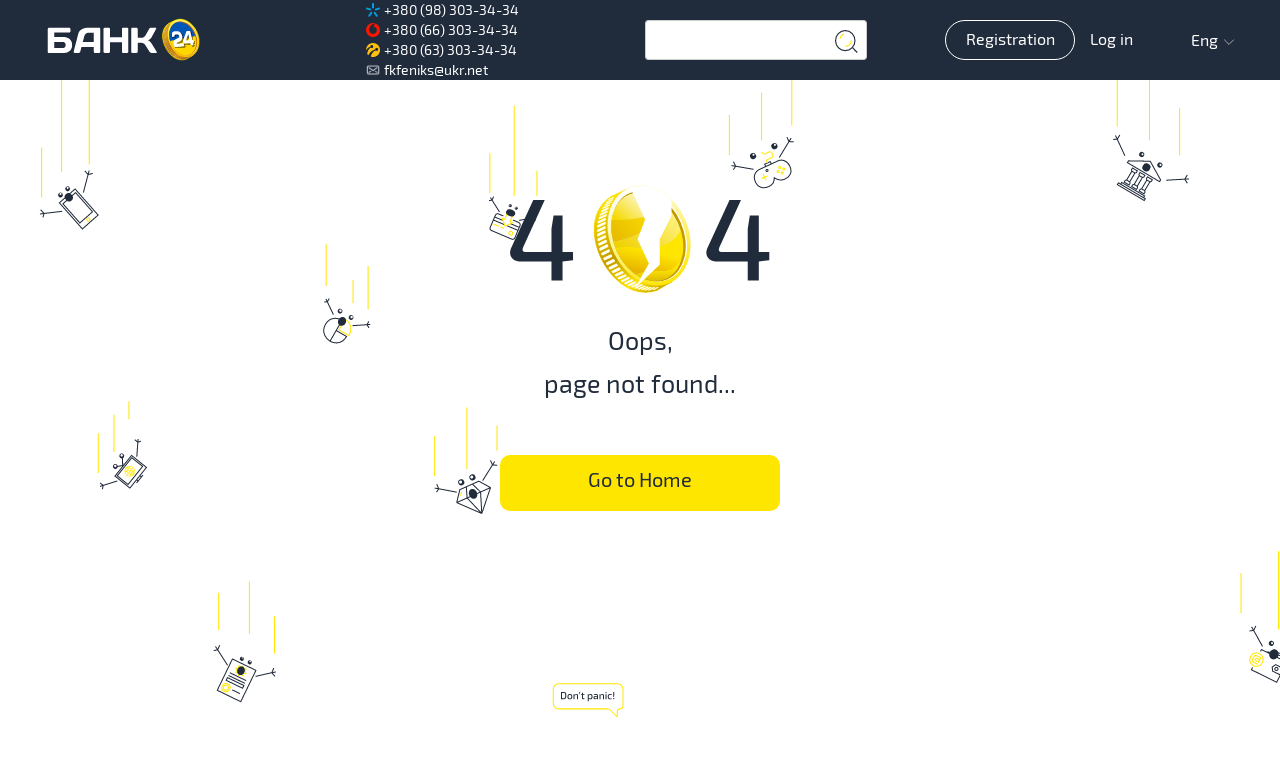

--- FILE ---
content_type: application/javascript
request_url: https://bank24.com.ua/media/js/app~d0ae3f07.3399a201.js
body_size: 21367
content:
(window["webpackJsonp"]=window["webpackJsonp"]||[]).push([["app~d0ae3f07"],{0:function(e,t,o){e.exports=o("56d7")},"005a":function(e,t){e.exports="[data-uri]"},"034f":function(e,t,o){"use strict";o("d9d9")},"0418":function(e,t,o){"use strict";o.r(t);var n=function(){var e=this,t=e.$createElement,o=e._self._c||t;return o("header",[o(e.headerState,{tag:"component",on:{handleAuth:e.showModal}}),e.modalWindow?o("Modal",{attrs:{border:e.border},on:{"modal-event":e.switchData}},[o("div",{class:{loader:"Loader"===e.modalComponent},attrs:{slot:"content"},slot:"content"},[o("keep-alive",[o(e.modalComponent,{tag:"component",staticClass:"height-min",attrs:{data:e.data},on:{"component-event":e.switchData}})],1)],1)]):e._e()],1)},a=[],i=(o("d3b7"),o("3ca3"),o("ddb0"),{name:"Header",components:{Modal:function(){return o.e("component-Modal~f71cff67").then(o.bind(null,"714b"))},FailModal:function(){return o.e("component-modal-FailModal~b374d602").then(o.bind(null,"c2e5"))},SuccessModal:function(){return o.e("component-modal-SuccessModal~d0b7acc4").then(o.bind(null,"7c7b"))},InfoModal:function(){return o.e("component-modal-InfoModal~f71cff67").then(o.bind(null,"1d3d"))},Loader:function(){return o.e("component-Loader~f71cff67").then(o.bind(null,"555f"))},Login:function(){return Promise.all([o.e("vendors~component-PaymentForm~component-Profile~component-home-Mobile~component-home-PaymentSearch-S~db35eb48"),o.e("component-modal-Login~2ccd84b6")]).then(o.bind(null,"6a8d"))},Registration:function(){return Promise.all([o.e("vendors~component-PaymentForm~component-Profile~component-home-Mobile~component-home-PaymentSearch-S~db35eb48"),o.e("component-modal-Registration~31ecd969")]).then(o.bind(null,"947b"))},ResetPassword:function(){return Promise.all([o.e("vendors~component-PaymentForm~component-Profile~component-home-Mobile~component-home-PaymentSearch-S~db35eb48"),o.e("component-modal-ResetPassword~7c98b9e1")]).then(o.bind(null,"c5f4"))},NewPassword:function(){return o.e("component-modal-NewPassword~c553fc97").then(o.bind(null,"9864"))},ChangePhone:function(){return Promise.all([o.e("vendors~component-PaymentForm~component-Profile~component-home-Mobile~component-home-PaymentSearch-S~db35eb48"),o.e("component-modal-ChangePhone~40d6e7a1")]).then(o.bind(null,"8f4e"))},ConfirmPhone:function(){return o.e("component-modal-ConfirmPhone~2eba16b7").then(o.bind(null,"f4b0"))},AddCardModal:function(){return o.e("component-modal-AddCardModal~46e784f3").then(o.bind(null,"e892"))},RepeatAddCard:function(){return o.e("component-modal-RepeatAddCard~f71cff67").then(o.bind(null,"a00d"))},AddOschadCard:function(){return o.e("component-modal-AddOschadCard~f23830fd").then(o.bind(null,"71e5"))},ConfirmPayment:function(){return o.e("component-modal-ConfirmPayment~5e6a1f87").then(o.bind(null,"4994"))},SkinList:function(){return o.e("component-modal-SkinList~e2fac79f").then(o.bind(null,"07ea"))},ForbiddenCart:function(){return o.e("component-modal-ForbiddenCart~756d47b7").then(o.bind(null,"5a1b"))},"app-confirm-delete":function(){return o.e("component-modal-app-confirm-delete~fff6cecf").then(o.bind(null,"a223"))},"app-desktop-header":function(){return o.e("component-header-app-desktop-header~4e3faeac").then(o.bind(null,"30ba"))},"app-mobile-header":function(){return o.e("component-header-mobile-app-mobile-header~1d0da240").then(o.bind(null,"be25"))}},data:function(){return{modal:!1,modalWindow:!1,currentModal:"",border:{error:!1,success:!1},data:{},windowWidth:document.documentElement.clientWidth,location:null,gettingLocation:!1,errorStr:null}},created:function(){},beforeDestroy:function(){window.removeEventListener("resize",this.getWindowWidth)},mounted:function(){var e=this;window.addEventListener("resize",this.getWindowWidth),this.$root.$on("Header",(function(t){e.showModal(t)}))},methods:{getWindowWidth:function(){this.windowWidth=document.documentElement.clientWidth,this.$store.commit("changeWindow",this.windowWidth)},switchData:function(e){this.modalWindow=!e.close,this.modalWindow||(document.body.classList.remove("fixed"),"AddCardModal"===this.currentModal&&this.$store.dispatch("fetchCards",!0).catch((function(){}))),this.currentModal=e.component,this.border=e.border,this.data=e.data},showModal:function(e){this.modalWindow=!0,this.currentModal=e.component,this.data=e}},computed:{headerState:function(){return this.windowWidth<1024?"app-mobile-header":"app-desktop-header"},isLoggedIn:function(){return this.$store.getters.isLoggedIn},language:function(){return this.$store.getters.lang},languageForLink:function(){return"ua"===this.language?void 0:this.language},modalComponent:function(){return this.currentModal}}}),r=i,p=(o("1838"),o("2877")),c=Object(p["a"])(r,n,a,!1,null,"3e013cac",null);t["default"]=c.exports},"0dbc":function(e,t){e.exports="[data-uri]"},1838:function(e,t,o){"use strict";o("d306")},"1b09":function(e,t,o){var n={"./PaymentResult":["7c4e","payment-PaymentResult~f71cff67"],"./PaymentResult.vue":["7c4e","payment-PaymentResult~f71cff67"],"./app-finish-form":["26c7","payment-app-finish-form~9737b8d7"],"./app-finish-form.vue":["26c7","payment-app-finish-form~9737b8d7"],"./app-finish-frame":["e67f","payment-app-finish-frame~063bd8fb"],"./app-finish-frame.vue":["e67f","payment-app-finish-frame~063bd8fb"],"./skins/default":["2071","payment-skins-default~280b49d6"],"./skins/default.vue":["2071","payment-skins-default~280b49d6"],"./skins/withdrawal":["0171","payment-skins-withdrawal~f71cff67"],"./skins/withdrawal.vue":["0171","payment-skins-withdrawal~f71cff67"],"./utils/app-fail-info":["0fd5","payment-utils-app-fail-info~7ad8046a"],"./utils/app-fail-info.vue":["0fd5","payment-utils-app-fail-info~7ad8046a"],"./utils/app-finish-status":["c601","payment-utils-app-finish-status~f71cff67"],"./utils/app-finish-status.vue":["c601","payment-utils-app-finish-status~f71cff67"]};function a(e){if(!o.o(n,e))return Promise.resolve().then((function(){var t=new Error("Cannot find module '"+e+"'");throw t.code="MODULE_NOT_FOUND",t}));var t=n[e],a=t[0];return o.e(t[1]).then((function(){return o(a)}))}a.keys=function(){return Object.keys(n)},a.id="1b09",e.exports=a},"1fc8":function(e,t,o){"use strict";o("fcde")},2638:function(e,t,o){e.exports=o.p+"img/terminal.81e625a7.svg"},2930:function(e,t,o){e.exports=o.p+"img/close.162183f9.svg"},"2d74":function(e,t,o){e.exports=o.p+"img/Exo2-Medium.02db47ca.svg"},"2ddd":function(e,t,o){e.exports=o.p+"img/i.115fce6e.svg"},3522:function(e,t,o){e.exports=o.p+"img/card.08cdc434.svg"},"3dfd":function(e,t,o){"use strict";var n=function(){var e=this,t=e.$createElement,o=e._self._c||t;return o("div",{attrs:{id:"app"}},[o("transition",{attrs:{name:"fade"}},[e.show&&e.needHeaderFooter?o("Banner",{on:{close:function(t){e.show=!1}}}):e._e()],1),e.needHeaderFooter?o("Header"):e._e(),o("div",{staticClass:"content",class:{height_content:e.hgh}},[o("router-view")],1),e.needHeaderFooter?o("Footer"):e._e()],1)},a=[],i=o("0418"),r=o("fd2d"),p=o("84af"),c={name:"app",components:{Footer:r["default"],Header:i["default"],Banner:p["default"]},data:function(){return{show:!0}},mounted:function(){this.$store.commit("setActiveByUrl",window.location.pathname)},computed:{needHeaderFooter:function(){return-1===window.location.pathname.indexOf("/finish_cart/")&&-1===window.location.pathname.indexOf("/finish/")&&-1===window.location.pathname.indexOf("/form-payment")&&-1===window.location.pathname.indexOf("/redirect-page")&&-1===window.location.pathname.indexOf("/finish-form-frame")&&-1===window.location.pathname.indexOf("/start-pay")&&"/mclaut"!==window.location.pathname&&-1===window.location.pathname.indexOf("/folder")&&"/payment"!==window.location.pathname&&-1===window.location.href.indexOf("_h=1")},hgh:function(){return-1===window.location.pathname.indexOf("404")&&-1===window.location.pathname.indexOf("/finish/")&&-1===window.location.pathname.indexOf("/form-payment")&&-1===window.location.pathname.indexOf("/finish-form-frame")}}},d=c,l=(o("034f"),o("2877")),s=Object(l["a"])(d,n,a,!1,null,null,null);t["a"]=s.exports},4348:function(e,t,o){e.exports=o.p+"img/secure_logo (1).9c7e6edd.svg"},"4a67":function(e,t,o){e.exports=o.p+"fonts/Exo2-Medium.c091cdb5.woff"},"4a81":function(e,t,o){e.exports=o.p+"img/delete_from_cart.9962f03c.svg"},"4ac2":function(e,t,o){"use strict";var n=o("d87d"),a=o("ebd1");t["a"]={getUser:function(){return Object(n["c"])({url:"user/",method:"get",transformResponse:[function(e){return new a["a"](JSON.parse(e))}]}).catch((function(){}))}}},"4ae15":function(e,t,o){var n=o("4bad");t=n(!1),t.push([e.i,"a,abbr,acronym,address,applet,article,aside,audio,b,big,blockquote,body,canvas,caption,center,cite,code,dd,del,details,dfn,div,dl,dt,em,embed,fieldset,figcaption,figure,footer,form,h1,h2,h3,h4,h5,h6,header,hgroup,html,i,iframe,img,ins,kbd,label,legend,li,mark,menu,nav,object,ol,output,p,pre,q,ruby,s,samp,section,small,span,strike,strong,sub,summary,sup,table,tbody,td,tfoot,th,thead,time,tr,tt,u,ul,var,video{margin:0;padding:0;border:0;font:inherit;vertical-align:baseline}article,aside,details,figcaption,figure,footer,header,hgroup,menu,nav,section{display:block}body{line-height:1}ol,ul{list-style:none}blockquote,q{quotes:none}blockquote:after,blockquote:before,q:after,q:before{content:none}table{border-collapse:collapse;border-spacing:0}.clear{clear:both}b,strong{font-weight:700}img{border:none}a{color:#41598d;outline:none;text-decoration:underline}a:hover{text-decoration:none}:focus{outline:none}input[type=text]{outline:none;overflow:hidden;text-overflow:ellipsis;white-space:nowrap}input[type=text]:focus{outline:none}input[type=text]::-webkit-input-placeholder{opacity:1}input[type=text]:-moz-placeholder,input[type=text]::-moz-placeholder{opacity:1}input[type=text]:-ms-input-placeholder{opacity:1}input[type=search]{-webkit-box-sizing:content-box;box-sizing:content-box;-webkit-appearance:textfield}input[type=number]{-moz-appearance:textfield}",""]),e.exports=t},"4c76":function(e,t,o){e.exports=o.p+"fonts/Exo2-Medium.33adcc43.ttf"},"4e6e":function(e,t,o){e.exports=o.p+"fonts/Exo2-Bold.b66e302a.ttf"},5112:function(e,t,o){e.exports=o.p+"fonts/Exo2-Regular.dd75338b.eot"},"52b5":function(e,t,o){var n=o("4bad");t=n(!1),t.push([e.i,"header[data-v-3e013cac]{width:100%;background-color:#202b3c;position:relative;z-index:9999;height:80px;min-height:80px;-webkit-box-sizing:border-box;box-sizing:border-box}header[data-v-3e013cac],header.growup[data-v-3e013cac]{-webkit-transition:all .3s cubic-bezier(0,.35,.5,1.3);transition:all .3s cubic-bezier(0,.35,.5,1.3)}header a[data-v-3e013cac]{color:#fff}.height-min[data-v-3e013cac]{min-height:100%}.loader[data-v-3e013cac]{position:absolute;top:50%;left:50%}@media (max-width:767px){header.growup[data-v-3e013cac]{height:130px;min-height:130px}}",""]),e.exports=t},"567c":function(e,t,o){e.exports=o.p+"img/regular.efe347c5.svg"},5860:function(e,t,o){e.exports=o.p+"img/plus.9e33ee07.svg"},"5a13":function(e,t,o){"use strict";o("eb0b")},"5f10":function(e,t,o){e.exports=o.p+"fonts/Exo2-Bold.5403f35c.eot"},"60cb":function(e,t,o){e.exports=o.p+"img/mastercard-securecode (1).ff4ba96a.svg"},"63ec":function(e,t,o){e.exports=o.p+"img/cart_empty.6570707b.svg"},6826:function(e,t,o){"use strict";o("d81d");var n=o("d87d"),a=o("bfe6"),i=o("8ba4");t["a"]={getCards:function(){return Object(n["c"])({url:"cards/",method:"get",transformResponse:[function(e){var t=JSON.parse(e).results;return t?(t=t.map((function(e){return new a["a"](e)})),t):e}]})},getSkins:function(){return Object(n["c"])({url:"card_skins/",method:"get",transformResponse:[function(e){var t=JSON.parse(e).results;return t?(t=t.map((function(e){return new i["a"](e)})),t):e}]})},deleteCard:function(e){return Object(n["c"])({url:"cards/"+e+"/",method:"delete"})},editCard:function(e,t){return Object(n["c"])({url:"cards/"+e+"/",method:"patch",data:t})}}},"6b26":function(e,t,o){"use strict";o("d81d");var n=o("d87d"),a=o("60e7"),i=o("566b"),r=o("07a4");t["a"]={getAllCategories:function(){return Object(n["c"])({url:"categories/",method:"get",transformResponse:[function(e){var t=JSON.parse(e).results;return t?(t.sort((function(e,t){var o=e.priority,n=t.priority;return o-n})),t=t.map((function(e){return new a["a"](e)})),t):e}]})},fetchFolder:function(e){return Object(n["c"])({url:"folders/".concat(e,"/"),method:"get",transformResponse:[function(e){var t=JSON.parse(e),o=new i["a"](t);return r["a"].commit("update_folders",{folders:[o]}),o}]})}}},"6d57":function(e,t){e.exports="[data-uri]"},"6dab":function(e,t,o){var n=o("4bad"),a=o("705a"),i=o("4ae15"),r=o("cc71");t=n(!1),t.i(a),t.i(i),t.i(r),t.push([e.i,"",""]),e.exports=t},"705a":function(e,t,o){var n=o("4bad"),a=o("ffbf"),i=o("5112"),r=o("c1cf"),p=o("a97a"),c=o("830f"),d=o("7384"),l=o("4a67"),s=o("4c76"),m=o("2d74"),f=o("5f10"),u=o("84c9"),b=o("4e6e"),h=o("7924");t=n(!1);var x=a(i,{hash:"?#iefix"}),g=a(r,{hash:"#iefix"}),w=a(p),v=a(c,{hash:"#font"}),_=a(d,{hash:"?#iefix"}),y=a(l,{hash:"#iefix"}),k=a(s),A=a(m,{hash:"#font"}),z=a(f,{hash:"?#iefix"}),P=a(u,{hash:"#iefix"}),S=a(b),M=a(h,{hash:"#font"});t.push([e.i,'@font-face{font-family:Exo2-Regular;font-display:swap;src:local("Exo2-Regular");src:url('+x+");src:url("+x+') format("majallab-opentype"),url('+g+') format("woff"),url('+w+') format("truetype"),url('+v+') format("svg");font-weight:400;font-style:normal}@font-face{font-family:Exo2-Medium;font-display:swap;src:local("Exo2-Medium");src:url('+_+");src:url("+_+') format("majallab-opentype"),url('+y+') format("woff"),url('+k+') format("truetype"),url('+A+') format("svg");font-weight:400;font-style:normal}@font-face{font-family:Exo2-Bold;font-display:swap;src:local("Exo2-Bold");src:url('+z+");src:url("+z+') format("majallab-opentype"),url('+P+') format("woff"),url('+S+') format("truetype"),url('+M+') format("svg");font-weight:400;font-style:normal}',""]),e.exports=t},7384:function(e,t,o){e.exports=o.p+"fonts/Exo2-Medium.de2fa9c4.eot"},7924:function(e,t,o){e.exports=o.p+"img/Exo2-Bold.94b53bcc.svg"},8025:function(e,t,o){e.exports=o.p+"img/news.c4111fa7.svg"},"830f":function(e,t,o){e.exports=o.p+"img/Exo2-Regular.bb3a1b4e.svg"},"84af":function(e,t,o){"use strict";o.r(t);var n=function(){var e=this,t=e.$createElement,o=e._self._c||t;return e.banner&&e.image?o("a",{attrs:{href:e.link,target:e.target}},[o("div",{style:{height:e.height,"background-image":"url("+e.image+")","background-color":e.color,"background-position":e.position,"background-size":e.size},attrs:{id:"banner"}},[e.closeBtn?o("div",{attrs:{id:"close"},on:{click:function(t){return t.preventDefault(),e.close()}}}):e._e()])]):e._e()},a=[],i=o("b85c"),r=(o("9911"),o("d81d"),o("d87d")),p=o("0810"),c={getBanner:function(e){return Object(r["c"])({url:"banners/".concat(e,"/"),method:"get",transformResponse:[function(e){var t=JSON.parse(e).results;return t?(t=t.map((function(e){return new p["a"](e)})),t):e}]}).catch((function(){}))}},d={name:"Banner",data:function(){return{banner:null,banners:[],currentBannerIdx:1,currentImage:{}}},created:function(){this.startRotation()},methods:{close:function(){var e=document.getElementById("banner");e.classList.add("zero"),this.$emit("close")},startRotation:function(){var e=this;c.getBanner("main_top").then((function(t){e.banners=t.data,e.banners.length&&(e.banner=e.banners[0],e.banner.images.sort((function(e,t){return e.width-t.width})),e.banners.length>1&&e.setNextBanner())}))},setNextBanner:function(){var e=this,t=this.banners[this.currentBannerIdx];setTimeout((function(){e.banner=t,e.banner.images.sort((function(e,t){return e.width-t.width})),e.currentBannerIdx++,e.currentBannerIdx===e.banners.length&&(e.currentBannerIdx=0),e.setNextBanner()}),t.duration)},setCurrentImage:function(){if(this.banner&&this.banner.images){var e,t=Object(i["a"])(this.banner.images);try{for(t.s();!(e=t.n()).done;){var o=e.value;if(this.widthWindow<=o.width)return this.currentImage=o,this.currentImage}}catch(n){t.e(n)}finally{t.f()}return this.currentImage=this.banner.images[this.banner.images.length-1],this.currentImage}return null}},computed:{link:function(){return this.banner?this.banner.link:null},target:function(){return this.banner?this.banner.target:null},closeBtn:function(){return this.banner?this.banner.close_btn:null},image:function(){return this.setCurrentImage()?"https://bank24.com.ua/"+this.currentImage.image:null},color:function(){var e;return null===(e=this.currentImage)||void 0===e?void 0:e.background_color},height:function(){var e;return(null===(e=this.currentImage)||void 0===e?void 0:e.height)+"px"},position:function(){var e;return null===(e=this.currentImage)||void 0===e?void 0:e.background_position},size:function(){var e;return null===(e=this.currentImage)||void 0===e?void 0:e.background_size},widthWindow:function(){return this.$store.getters.window}}},l=d,s=(o("1fc8"),o("2877")),m=Object(s["a"])(l,n,a,!1,null,"4254e2ea",null);t["default"]=m.exports},"84c9":function(e,t,o){e.exports=o.p+"fonts/Exo2-Bold.865d8779.woff"},"8d3d":function(e,t,o){"use strict";o("4de4"),o("d3b7");var n=o("d87d"),a=o("07a4");t["a"]={getPageInfo:function(e,t){var o=a["a"].getters.infos.filter((function(o){return o.loc===e&&o.innerType===t}))[0];return o?new Promise((function(e){e({data:o})})):Object(n["c"])({url:"page_info/",method:"get",params:{loc:e,type:t},transformResponse:[function(o){var n=JSON.parse(o);return n.loc=e,n.innerType=t,a["a"].commit("update_infos",{infos:[n]}),n}]})}}},"8f09":function(e,t,o){e.exports=o.p+"img/verified-by-visa.c491c20a.svg"},9962:function(e,t,o){e.exports=o.p+"img/mastercard-securecode.89347ef4.svg"},"9d0a":function(e,t,o){e.exports=o.p+"img/vector 381.d3109f43.svg"},"9d70":function(e,t,o){e.exports=o.p+"img/refund.793520c2.svg"},a2e9:function(e,t){e.exports="[data-uri]"},a583:function(e,t,o){e.exports=o.p+"img/map.97ab2978.svg"},a6ac:function(e,t,o){e.exports=o.p+"img/tmp.c9742eb1.svg"},a8b1:function(e,t,o){e.exports=o.p+"img/secure_logo.31b3fa74.svg"},a97a:function(e,t,o){e.exports=o.p+"fonts/Exo2-Regular.ef07dc22.ttf"},ad9e:function(e,t,o){"use strict";var n=o("3835"),a=o("5530"),i=(o("159b"),o("b0c0"),o("d81d"),o("07ac"),o("99af"),o("d3b7"),o("3ca3"),o("ddb0"),o("2b3d"),o("4de4"),o("d87d")),r=o("bf6b"),p=o("566b"),c=o("07a4"),d="services/",l="elements/";t["a"]={searchService:function(e){return Object(i["c"])({url:i["b"]+"services/",method:"get",params:{q:e,page_size:10},transformResponse:[function(e){var t=JSON.parse(e).results;return t?(t.forEach((function(e){e.name=e.names[c["a"].getters.lang],e.path_to_image="https://bank24.com.ua/images/"+e.path_to_image})),t):e}]})},getAllServices:function(){return Object(i["c"])({url:d,method:"get",transformResponse:[function(e){var t=JSON.parse(e).results;return t?(t=t.map((function(e){return new r["a"](e)})),t):e}]})},getPopularServices:function(){return Object(i["c"])({url:"popular/",method:"get",transformResponse:[function(e){var t=JSON.parse(e).results,o={};return Object.values(t).forEach((function(e){e&&(o[e.priority]=new r["a"](e.service))})),c["a"].commit("update_services",{services:Object.values(o)}),o}]})},getServicesForFolder:function(){var e=arguments.length>0&&void 0!==arguments[0]?arguments[0]:{},t=e.categoryId,o=e.folderId,p=e.pageId,l=void 0===p?null:p,s=e.pageSize,m=void 0===s?r["b"]:s,f="".concat(o,":").concat(l),u=c["a"].getters.folderServices[f]||{},b=u.services,h=u.count,x=void 0===h?0:h,g=u.next,w=void 0===g?null:g,v=u.prev,_=void 0===v?null:v;return b?new Promise((function(e){e({data:{services:b,count:x,next:w,prev:_}})})):Object(i["c"])({url:d,method:"get",params:Object(a["a"])(Object(a["a"])({category:t,folder:o},l&&{page:l}),m&&{page_size:m}),transformResponse:[function(e){var t=JSON.parse(e),o=t.results,a=t.count,i=t.next,p=t.previous,d=[i,p].map((function(e){try{return e=new URL(e),e.searchParams.has("page")?+e.searchParams.get("page"):1}catch(t){return null}})),l=Object(n["a"])(d,2);return i=l[0],p=l[1],o?(o=o.map((function(e){return new r["a"](e)})),c["a"].commit("set_folder_services",{key:f,services:o,count:a,next:i,prev:p}),c["a"].commit("update_services",{services:o}),{services:o,count:a,next:i,prev:p}):e}]})},getElementsForCategory:function(){var e=arguments.length>0&&void 0!==arguments[0]?arguments[0]:{},t=e.categoryId,o=e.pageId,d=void 0===o?null:o,s=e.pageSize,m=void 0===s?r["b"]:s,f="".concat(t,":").concat(d),u=c["a"].getters.categoryElements[f]||{},b=u.elements,h=u.count,x=void 0===h?0:h,g=u.next,w=void 0===g?null:g,v=u.prev,_=void 0===v?null:v;return b?new Promise((function(e){e({data:{elements:b,count:x,next:w,prev:_}})})):Object(i["c"])({url:l,method:"get",params:Object(a["a"])(Object(a["a"])({category:t},d&&{page:d}),m&&{page_size:m}),transformResponse:[function(e){var t=JSON.parse(e),o=t.results,a=t.count,i=t.next,d=t.previous,l=[i,d].map((function(e){try{return e=new URL(e),e.searchParams.has("page")?+e.searchParams.get("page"):1}catch(t){return null}})),s=Object(n["a"])(l,2);if(i=s[0],d=s[1],o){var m=[];return o=o.map((function(e){if(e.data.type=e.type,"FOLDER"===e.type)return new p["a"](e.data);var t=new r["a"](e.data);return m.push(t),t})),c["a"].commit("update_services",{services:m}),c["a"].commit("set_category_elements",{key:f,elements:o,count:a,next:i,prev:d}),c["a"].commit("set_elements",{elements:o}),{elements:o,count:a,next:i,prev:d}}return e}]})},getService:function(e){var t=c["a"].getters.services.filter((function(t){return t["slug"]===e}))[0];return t?new Promise((function(e){e({data:t})})):Object(i["c"])({url:d+e+"/",method:"get",transformResponse:[function(e){var t=new r["a"](JSON.parse(e));return c["a"].commit("update_services",{services:[t]}),t}]})},getServiceByPhoneNumber:function(e){return Object(i["c"])({url:"by-phone-number/",method:"get",params:{phone_number:e}})},getCategoryElements:function(e){return Object(i["c"])({url:"elements/",method:"get",params:{category:e},transformResponse:[function(e){return JSON.parse(e)}]})}}},af02:function(e,t,o){e.exports=o.p+"img/security 2.48eab3ce.svg"},b3a9:function(e,t,o){var n=o("4bad"),a=o("ffbf"),i=o("ba13"),r=o("2ddd"),p=o("8025"),c=o("5860"),d=o("a583"),l=o("2638"),s=o("af02"),m=o("9d70"),f=o("8f09"),u=o("df3a"),b=o("9962"),h=o("60cb"),x=o("a8b1"),g=o("4348");t=n(!1);var w=a(i),v=a(r),_=a(p),y=a(c),k=a(d),A=a(l),z=a(s),P=a(m),S=a(f),M=a(u),R=a(b),I=a(h),F=a(x),C=a(g);t.push([e.i,"footer[data-v-c27c15aa]{position:relative;background-image:url("+w+");background-position:50% 0;background-repeat:no-repeat;-webkit-box-sizing:border-box;box-sizing:border-box;width:100%;height:auto;margin:100px 0 0}footer a[data-v-c27c15aa]{font-weight:300;font-size:14px;line-height:17px}footer .wrapper[data-v-c27c15aa]{padding:0 10px 0 55px}.top[data-v-c27c15aa]{display:-webkit-box;display:-ms-flexbox;display:flex;-ms-flex-wrap:wrap;flex-wrap:wrap;padding:20px 0;width:100%}.top>div[data-v-c27c15aa]{height:auto;padding:0 8px}.bot[data-v-c27c15aa]{padding:0 0 0 22px}.top .about a[data-v-c27c15aa]:before{background-image:url("+v+")}.top .news a[data-v-c27c15aa]:before{background-image:url("+_+")}.top .service a[data-v-c27c15aa]:before{background-image:url("+y+")}.top .map a[data-v-c27c15aa]:before{background-image:url("+k+")}.top .terminal a[data-v-c27c15aa]:before{background-image:url("+A+")}.top .security a[data-v-c27c15aa]:before{background-image:url("+z+")}.top .refund a[data-v-c27c15aa]:before{background-image:url("+P+')}.top a[data-v-c27c15aa]:before{display:inline-block;content:"";width:25px;height:20px;vertical-align:-25%;background-position:50%;background-repeat:no-repeat}.logo_card a[data-v-c27c15aa]{display:-webkit-box;display:-ms-flexbox;display:flex;font-size:0}a span[data-v-c27c15aa]{display:none}.text[data-v-c27c15aa]{font-size:14px}.text a[data-v-c27c15aa]{display:inline}a[data-v-c27c15aa]{color:#202b3b;-webkit-transition:all .1s ease;transition:all .1s ease;display:block;width:100%;margin:4px 0}.router-link-active[data-v-c27c15aa],.router-link-active[data-v-c27c15aa]:hover,.router-link-exact-active.router-link-active[data-v-c27c15aa],.router-link-exact-active.router-link-active[data-v-c27c15aa]:hover{background-color:#ffe601}a[data-v-c27c15aa]:hover{color:#202b3b}.top a[data-v-c27c15aa]{padding:4px 8px;-webkit-box-sizing:border-box;box-sizing:border-box;border-radius:4px}.top a[data-v-c27c15aa]:hover{background-color:#ffe601}.logo_card[data-v-c27c15aa]{display:-webkit-box;display:-ms-flexbox;display:flex;-webkit-box-pack:start;-ms-flex-pack:start;justify-content:flex-start;padding:25px 0 20px}.logo_card a[data-v-c27c15aa]{vertical-align:middle;width:90px;height:40px}.logo_card .footer_logo[data-v-c27c15aa]{vertical-align:middle;width:100%;height:100%}.logo_card .footer_logo.visa[data-v-c27c15aa]{background:url('+S+") no-repeat 50%;background-size:100% 100%}.logo_card .footer_logo.visa[data-v-c27c15aa]:hover{background-image:url("+M+")}.logo_card .footer_logo.master[data-v-c27c15aa]{background:url("+R+") no-repeat 50%;background-size:100% 100%}.logo_card .footer_logo.master[data-v-c27c15aa]:hover{background-image:url("+I+")}.logo_card .footer_logo.sectigo[data-v-c27c15aa]{background:url("+F+") no-repeat 50%;background-size:100% 100%}.logo_card .footer_logo.sectigo[data-v-c27c15aa]:hover{background-image:url("+C+")}@media (min-width:1920px){footer[data-v-c27c15aa]{background-size:cover}}@media (max-width:1190px){footer[data-v-c27c15aa]{background-color:#eee}footer .wrapper[data-v-c27c15aa]{padding:0 20px}.bot[data-v-c27c15aa]{text-align:center}.logo_card[data-v-c27c15aa],.top[data-v-c27c15aa]{-webkit-box-pack:center;-ms-flex-pack:center;justify-content:center}.top>div[data-v-c27c15aa]{padding:5px}}@media (max-width:475px){.top[data-v-c27c15aa]{-webkit-box-orient:vertical;-webkit-box-direction:normal;-ms-flex-direction:column;flex-direction:column;-webkit-box-align:center;-ms-flex-align:center;align-items:center}}.test[data-v-c27c15aa]{font-weight:300;font-size:14px;line-height:17px;color:#202b3b}",""]),e.exports=t},ba13:function(e,t,o){e.exports=o.p+"img/footer1.a7407e5d.svg"},c1cf:function(e,t,o){e.exports=o.p+"fonts/Exo2-Regular.6e4b92dc.woff"},c1f6:function(e,t,o){e.exports=o.p+"img/change_in_cart.e8c91b40.svg"},c9d8:function(e,t,o){e.exports=o.p+"img/user.5a300965.svg"},cc71:function(e,t,o){var n=o("4bad"),a=o("ffbf"),i=o("2930"),r=o("ef6a"),p=o("f043"),c=o("dd35"),d=o("c9d8"),l=o("9d0a"),s=o("3522"),m=o("567c"),f=o("a6ac"),u=o("c1f6"),b=o("4a81"),h=o("a2e9"),x=o("63ec"),g=o("ce3f"),w=o("6d57"),v=o("de4b");t=n(!1);var _=a(i),y=a(r),k=a(p),A=a(c),z=a(d),P=a(l),S=a(s),M=a(m),R=a(f),I=a(u),F=a(b),C=a(h),E=a(x),O=a(g),j=a(w),N=a(v);t.push([e.i,"body,html{overflow-x:hidden}body{font:16px/22px Exo2-Regular,Arial,Tahoma,Verdana,sans-seri;width:100%;height:100%;min-width:320px;color:#000;padding:0!important;-webkit-font-smoothing:antialiased}body.fixed{height:100vh;overflow:hidden}a{outline:none;text-decoration:none;color:#64788c}a.orange{color:#e5a33e}a:hover{text-decoration:none;-webkit-transition:all .3s ease;transition:all .3s ease;outline:none;color:#ffe601}a.orange:hover{color:#ffcb7c}a:active,a:focus{outline:none!important}.h1,h1{font:45px/45px Exo2-Bold;color:#000;margin:0 0 30px;padding:0;width:100%}::-webkit-input-placeholder{color:#a0a0a0}::-moz-placeholder{color:#a0a0a0}:-ms-input-placeholder{color:#a0a0a0}::-ms-input-placeholder{color:#a0a0a0}::placeholder{color:#a0a0a0}@media (max-width:990px){.cart_box_top .h1 span{display:none}.h1,h1{margin:0 0 23px}}@media (max-width:640px){.h1,h1{text-align:center}}@media (max-width:768px){.h1,h1{font-size:28px}.top_relative{margin:0}}@media (max-width:500px){.h1 span,h1 span{display:none}}h2{color:#000;font:35px/41px Exo2-Medium;padding:0}@media (max-width:640px){h2{font-size:25px;line-height:30px;margin:0 0 14px;padding:0;text-align:center}}h3{color:#000;font:25px/27px Exo2-Medium;padding:0 0 30px;width:100%;-webkit-box-sizing:border-box;box-sizing:border-box}@media (max-width:500px){h3{font-size:22px;line-height:21px}}h4{font:22px/25px Exo2-Medium}h4,h5{color:#000;padding:0 0 2px;width:100%;text-align:center}h5{font:18px/22px Exo2-Medium}p{margin:0 0 18px;width:100%;font-size:16px;line-height:20px;color:#000}p a{text-decoration:underline}.white{color:#fff}textarea::-webkit-input-placeholder{color:#9f9f9f;opacity:1}textarea:-moz-placeholder,textarea::-moz-placeholder{color:#9f9f9f;opacity:1}textarea:-ms-input-placeholder{color:#9f9f9f;opacity:1}input::-webkit-input-placeholder{color:#9f9f9f;opacity:1}input:-moz-placeholder,input::-moz-placeholder{color:#a0a0a0;opacity:1}input:-ms-input-placeholder{color:#a0a0a0;opacity:1}input[type=text]{outline:none;-webkit-appearance:none;-moz-appearance:none}.modal_form{display:none;opacity:0;z-index:99;border-radius:15px;max-width:400px;left:25%;top:25%;max-height:100vh;overflow-y:auto;overflow-x:hidden;-webkit-box-sizing:border-box;box-sizing:border-box;background-color:#fff;-webkit-box-shadow:0 2px 10px rgba(0,0,0,.12);box-shadow:0 2px 10px rgba(0,0,0,.12)}@media (max-width:824px){.modal_form{width:65%}}.modal_form .modal_close{width:14px;height:14px;-webkit-mask:url("+_+");mask:url("+_+');background-color:#202b3b;-webkit-mask-size:14px;mask-size:14px;display:block;position:absolute;right:17px;top:17px;cursor:pointer;text-indent:-9999px;z-index:2;font-size:14px}.modal_close:hover{background-color:#0094ff}#overlay{z-index:90;position:fixed;background:rgba(0,0,0,.95);opacity:.8;width:100%;height:100%;top:0;left:0;cursor:pointer;display:none}.modal_content{display:none;text-align:center;background:#fff;max-height:100vh}.modal_content,.modal_content .text_modal{-webkit-box-sizing:border-box;box-sizing:border-box}.modal_content .text_modal{width:100%;margin:0 auto}.text_modal form{padding:10px 0}.modal_content .bot_line{text-align:center;padding:16px 0 0;font-style:normal;font-weight:600;font-size:32px;line-height:36px;color:#202b3b}.modal_content .form_popap{width:270px;margin:12px auto 12px}.modal_content .form_popap .button_link{width:100%;height:56px;line-height:52px}.modal_content h3.block_line:before{content:"";width:100%;height:1px;background-color:#e6e3e2;position:absolute;top:16px;left:0}.modal_content h3.block_line{position:relative;padding:0 0 18px}.modal_content h3.block_line span{display:inline-block;padding:0 22px;background-color:#fff;position:relative;z-index:2}@media (max-width:620px){.modal_content .bot_line{font-size:25px}.modal_content .text_modal{padding:0 0 27px}.modal_content .form_popap{margin:0 auto 4px;width:250px}.modal_content .text_modal .form_popap.form_popap_button_one{padding:8px 0 0}.modal_content .h1.reg_ok_hq{margin:0;font:35px/37px Exo2-Medium}.modal_content h3.reg_ok_h3{margin-bottom:32px;font-size:22px;line-height:26px;padding:0 10px}.modal_content h3.block_line:before{top:16px}.modal_content h3.block_line{padding:0 0 1px;font-size:22px;line-height:26px}.modal_content h3.block_line span{padding:0 7px}.modal_content .now_you_can{width:87%;padding:17px 0 5px}.modal_content .now_you_can li{width:100%;margin:0 0 17px}}#nav-icon{width:50px;height:50px;position:relative;margin:0 32px 0 0;-webkit-transform:rotate(0deg);transform:rotate(0deg);-webkit-transition-property:all;-webkit-transition-duration:.5s;-webkit-transition-timing-function:cubic-bezier(0,.35,.5,1.3);cursor:pointer;border-radius:4px;display:none;z-index:30}#nav-icon:hover span{background-color:#ffe601}#nav-icon span,.pool span{opacity:1;left:13px;-webkit-transform:rotate(0deg);transform:rotate(0deg);-webkit-transition-property:all;-webkit-transition-duration:.5s;-webkit-transition-timing-function:cubic-bezier(0,.35,.5,1.3)}#nav-icon span{display:block;position:absolute;height:3px;width:34px;background:#fff;border-radius:4px}#nav-icon span:first-child{top:11px}#nav-icon span:nth-child(2){top:23px}#nav-icon span:nth-child(3){top:35px}#nav-icon.open span:first-child{top:23px;-webkit-transform:rotate(135deg);transform:rotate(135deg)}#nav-icon.open span:nth-child(2){opacity:0;left:-60px}#nav-icon.open span:nth-child(3){top:23px;-webkit-transform:rotate(-135deg);transform:rotate(-135deg)}.pool{width:50px;height:50px;position:relative;margin:7px 4px 0 0;-webkit-transform:rotate(0deg);transform:rotate(0deg);-webkit-transition:.5s ease-in-out;transition:.5s ease-in-out;cursor:pointer;background-color:#fff}.pool span{display:block;position:absolute;height:3px;width:24px;background:#18488d}.pool span:first-child{top:14px}.pool span:nth-child(2){top:23px}.pool span:nth-child(3){top:32px}.pool.open span:first-child{top:23px;-webkit-transform:rotate(135deg);transform:rotate(135deg)}.pool.open span:nth-child(2){opacity:0;left:-60px}.pool.open span:nth-child(3){top:23px;-webkit-transform:rotate(-135deg);transform:rotate(-135deg)}header .wrapper:after{display:inline}.wrapper{margin:0 auto;max-width:1190px;padding:0 10px;-webkit-box-sizing:border-box;box-sizing:border-box;position:relative}@media (max-width:700px){header .wrapper{padding:0;display:none}}.button_link{-webkit-box-sizing:border-box;box-sizing:border-box;width:141px;height:42px;text-align:center;font-style:normal;font-weight:600;font-size:16px;line-height:24px;border-radius:4px;border:1px solid transparent;cursor:pointer;-webkit-box-shadow:0 2px 10px rgba(0,0,0,.12);box-shadow:0 2px 10px rgba(0,0,0,.12)}.button_link,.button_link_arrow{color:#202b3b;background-color:#fff;margin:5px 0}.button_link_arrow{border:none;height:20px}.button_link_arrow:hover{text-decoration:underline;cursor:pointer}.button_link_arrow:after{content:"";display:inline-block;width:10px;height:10px;background:url('+y+");background-size:contain;-webkit-transform:rotate(180deg);transform:rotate(180deg)}.radius-30{border-radius:30px}.button_link.white{background-color:#202b3c;border-color:#fff;color:#fff}@media (max-width:400px){.button_link{width:100%}}.button_link.white:hover{color:#0ec220;opacity:1;border-color:#0ec220}.button_link.white:hover,.button_link:not(:hover){-webkit-transition:all .1s ease;transition:all .1s ease}header{padding:0 0 0;margin:0;background-color:#fff}.button_link.orange_button:hover{-webkit-transition:all .3s ease;transition:all .3s ease;color:#fff;background-color:#0ec220}header .button_link.orange_button:hover{background-image:url("+k+")}@media (max-width:681px){header .button_link.orange_button:hover{background-image:none}}.cart_top{position:relative;display:inline-block;width:32px;height:30px;background:url("+A+') no-repeat scroll 50% 50% transparent;top:4px}.cart_add_item{position:absolute;border-radius:50%;font:14px/16px Exo2-Medium;width:17px;height:17px;color:#000;text-align:center;background-color:#ffe601;top:0;left:-10px}.content_box{padding:16px 0 0}@media (max-width:550px){.content_box{padding:5px 0 78px}.wrapper{padding:0 5px;width:100%}}.white_block{background-color:#fff;padding:23px 0 12px}@media (max-width:800px){.white_block{padding:9px 0 12px}}.content_aside{-webkit-box-sizing:border-box;box-sizing:border-box;width:100%;display:grid;grid-template-areas:"left right";grid-template-columns:236px 1fr}@media (max-width:768px){.content_aside{grid-template-areas:"left" "right";grid-template-rows:1fr;grid-template-columns:1fr}.aside_left_ul{background:#fff}}.aside_left{background-color:#fff;grid-area:left}.aside_left,.aside_left_right{-webkit-box-sizing:border-box;box-sizing:border-box}.aside_left_right{padding:0}.aside_pool{display:none;-webkit-box-sizing:border-box;box-sizing:border-box;padding:0 0 0 19px;width:100%;height:63px;background-color:#fff;position:relative;color:#6a778a;font-size:16px;line-height:63px}.aside_left .box_link_works,.cart_box_top .box_link_works{width:221px;height:40px;padding:7px 30px;margin-left:31px;-webkit-box-sizing:border-box;box-sizing:border-box;border-radius:5px;border:1px solid #202b3b}.cart_box_top .box_link_works{display:none}@media (max-width:768px){.content_aside{padding:0}.aside_left,.aside_left_right{width:100%;padding:0;position:relative}.aside_pool{display:-webkit-box;display:-ms-flexbox;display:flex;-webkit-box-pack:justify;-ms-flex-pack:justify;justify-content:space-between;-webkit-box-align:center;-ms-flex-align:center;align-items:center;padding:0}.aside_left .box_link_works{display:none}}.aside_right{-webkit-box-sizing:border-box;box-sizing:border-box;background-color:#fff;grid-area:right}@media (max-width:700px){.aside_right{padding:15px 20px 30px;margin-bottom:20px}}.aside_left_ul{margin:0;padding:0;position:relative;z-index:1}.aside_left_ul #profile a:before{-webkit-mask:url('+z+");mask:url("+z+');-webkit-mask-size:contain;mask-size:contain}.aside_left_ul #history a:before,.aside_left_ul #profile a:before{display:inline-block;content:"";width:26px;height:26px;background-color:#202b3b;margin-right:10px}.aside_left_ul #history a:before{-webkit-mask:url('+P+");mask:url("+P+");-webkit-mask-size:contain;mask-size:contain}.aside_left_ul #cards a:before{-webkit-mask:url("+S+");mask:url("+S+');-webkit-mask-size:contain;mask-size:contain}.aside_left_ul #cards a:before,.aside_left_ul #recurring-payments a:before{display:inline-block;content:"";width:26px;height:26px;background-color:#202b3b;margin-right:10px}.aside_left_ul #recurring-payments a:before{-webkit-mask:url('+M+");mask:url("+M+');-webkit-mask-size:contain;mask-size:contain}.aside_left_ul #templates a:before{display:inline-block;content:"";width:26px;height:26px;-webkit-mask:url('+R+");mask:url("+R+');background-color:#202b3b;-webkit-mask-size:contain;mask-size:contain;margin-right:10px}.aside_left_ul li a{display:-webkit-box;display:-ms-flexbox;display:flex;-webkit-box-align:center;-ms-flex-align:center;align-items:center;-webkit-box-sizing:border-box;box-sizing:border-box;text-decoration:none;font-weight:300;font-size:14px;line-height:20px;border-radius:4px;height:100%;width:100%;padding:8px 6px;color:#202b3b}.aside_left_ul li.active a,.aside_left_ul li a:hover{background:#ffe601}.form_e{-webkit-box-sizing:border-box;box-sizing:border-box;color:#64788c}@media (max-width:700px){.form_e{padding:0}}.form_button{width:173px;height:40px;text-decoration:none;color:#fff;text-align:center;font-size:16px;line-height:40px;display:inline-block;border-radius:4px;cursor:pointer;border:none}@media (max-width:400px){.form_button{width:100%}}.form_button:hover,.form_button:not(:hover){-webkit-transition:all .8s ease;transition:all .8s ease}.input-modal{-webkit-box-sizing:border-box;box-sizing:border-box;font:16px/36px Exo2-Medium;border:1px solid #d2dae3;background:#fff;color:#64788c;border-radius:4px}.input-modal.transaction-field.pay{min-width:210px;margin-left:15px}.input-modal.transaction-field.sum-field.pay{min-width:213px;margin-left:15px}.cart_box .box_link_works{display:none}@media (max-width:720px){.cart_box .box_link_works{display:block}}.cart_box_payment{margin:0 auto 16px;padding:0;width:100%}.cart_box_payment li{width:100%;-webkit-box-sizing:border-box;box-sizing:border-box;background-color:#fff;padding:20px 25px 17px 75px;position:relative;display:grid;grid-template-areas:"img sum sum";grid-template-columns:220px 1fr;-webkit-box-align:center;-ms-flex-align:center;align-items:center}@media (max-width:768px){.cart_box_payment li{padding:20px 25px 17px 29px}}.logo_topic_cart{grid-area:img;max-width:200px;min-width:172px;text-align:center;-webkit-box-shadow:2px 2px 8px rgba(0,0,0,.15);box-shadow:2px 2px 8px rgba(0,0,0,.15);border:1px solid transparent;border-radius:10px}.logo_topic_table{grid-area:sum;padding:10px;margin:0 auto}.logo_topic_table img{width:100%;max-width:200px;height:auto;min-width:160px}@media (max-width:721px){.cart_box_payment li{grid-template-areas:"img" "sum";grid-template-columns:1fr;justify-items:center}.logo_topic_table img{width:auto;max-width:160px}}.logo_topic_cart{-webkit-box-sizing:border-box;box-sizing:border-box;border:1px solid #e6e3e2;border-radius:4px}.edit_box{position:absolute;right:-6px;top:-8px;width:61px;z-index:2}.edit_box .editor_edit{width:17px;height:16px;background:url('+I+") no-repeat scroll 50% 50% transparent;cursor:pointer;float:left;text-indent:-9999px}.editor_delete{width:17px;height:16px;background:url("+F+') no-repeat scroll 50% 50% transparent;cursor:pointer;position:absolute;top:0;right:0}.cart_box_payment li .amount_commission{color:#64788c}.cart_box_payment li h4{margin:0 0 20px;text-align:left}.cart_box_payment li .button_link.orange_button{width:178px;height:40px;line-height:38px;font-size:16px;position:absolute;right:26px;top:16px}@media (max-width:1050px){.cart_box_payment li .button_link.orange_button{top:2px}}@media (max-width:560px){.cart_box_payment li h4{margin:0 0 8px;text-align:center}.cart_box_payment li .button_link.orange_button{top:auto;right:auto;position:relative;display:block;margin:0 auto}}@media (max-width:400px){.cart_box_payment li .button_link.orange_button{width:100%}}.cart_box{margin:0 0 16px}.button_add_payment{margin:0 auto 6px;-webkit-box-sizing:border-box;box-sizing:border-box;border-radius:3px;position:relative;cursor:pointer;text-decoration:none;outline:none;color:#000;display:block;font-size:16px;height:40px;line-height:38px;text-align:center;border:1px solid #18488d;width:100%;max-width:242px}.button_add_payment:hover{outline:none}@media (max-width:400px){.button_add_payment{max-width:100%}}.box_total_amount{background-color:#fff}.total_amount{color:#000;font-size:22px;padding:10px 0 5px}.total_amount span{font-size:45px}.box_total_amount h4{margin-bottom:17px;position:relative;text-align:center}.box_total_amount h4:before{content:"";position:absolute;top:15px;left:0;width:100%;height:1px;background-color:#e5ebf2}.box_total_amount h4 span{display:inline-block;padding:0 12px;background-color:#fff;position:relative;z-index:2}.box_code{padding:22px 20px 25px;background-color:#fff;margin:0}.card_number_error{background:url('+C+") no-repeat scroll 13px 50% #fff;padding:0 0 0 36px;font-size:12px}input[type=text]:active,input[type=text]:focus{-webkit-box-shadow:none!important;box-shadow:none!important;outline:none!important}.wrap_sum:hover,input:hover:not(.sum-field):not(#notification){-webkit-box-shadow:0 0 5px rgba(0,161,228,.4);box-shadow:0 0 5px rgba(0,161,228,.4)}.box_white{background-color:#fff;margin:0 auto 13px;padding:0 20px 8px;text-align:center}.box_white_cart_empty h3{text-align:center;padding:0 0 26px}.box_white_cart_empty .cart_empty_img{width:100%;height:200px;background:url("+E+") no-repeat scroll 50% 27px}.box_white_cart_empty .button_add_payment{margin:30px auto 36px}.box_white.box_white_success{margin:0 auto 13px}.box_white_success .h1{margin:0 0 2px;text-align:center}.box_white_success h3{text-align:center;padding:0 0 31px}.aside_right.aside_right_no_bcr{padding:0;background-color:transparent}.box_archive_info .box_archive_one{font-size:14px}.box_archive_info .box_archive_one .date_archive{color:#9f9f9f;font-weight:400;font-size:14px;line-height:24px}.box_archive_info .box_archive_two{-webkit-box-sizing:border-box;box-sizing:border-box}.box_archive_info .box_archive_two span{font-size:22px}.box_archive_info .box_archive_tree{font-size:14px}.box_archive_info .box_archive_tree .button_link.white{font-size:16px;line-height:32px}.page_calendar_box{padding:10px;background-color:#fff}.calendar_page_table thead tr th{color:#64788c;height:42px;font-size:16px;text-align:center;vertical-align:middle}.calendar_page_table tbody tr td:nth-child(6),.calendar_page_table tbody tr td:nth-child(7){background-color:#f4f4f4}.calendar_page_table tbody tr td.current_date{background-color:#fff6e8}.calendar_page_table tbody tr td{color:#64788c;height:40px;width:40px;font-size:14px;text-align:center;vertical-align:middle;border:1px solid #e4e4e4}.payment_calendar_ul li .p_c_right{display:block;position:relative;background-color:#fff;float:right;padding:0 0 0 3px;text-align:right}.calendar_page_table tbody tr td.ellipse-red{cursor:pointer}.calendar_page_table tbody tr td span{-webkit-box-sizing:border-box;box-sizing:border-box;border-radius:50%;border:2px solid transparent;margin:auto;width:35px;height:35px;text-align:center;vertical-align:middle;display:block;line-height:30px}.calendar_page_table tbody tr td.ellipse-yellow span{background-color:#f8eb8a}.calendar_page_table tbody tr td.ellipse-green span{border-color:#5bd326}.calendar_page_table tbody tr td.ellipse-red span{border-color:#ff0606}.box_month_data_page{width:287px}.month_data_page{display:-webkit-box;display:-ms-flexbox;display:flex;-webkit-box-pack:justify;-ms-flex-pack:justify;justify-content:space-between;position:relative;-webkit-box-align:center;-ms-flex-align:center;align-items:center}.month_data_page .b_month{font-size:16px}.month_data_page .b_ear{font-size:16px;color:#64788c}.prev_calendar{background:url("+O+") no-repeat scroll 0 0 transparent}.next_calendar,.prev_calendar{cursor:pointer;width:8px;height:14px}.next_calendar{background:url("+j+') no-repeat scroll 0 0 transparent}.next_calendar:hover,.prev_calendar:hover{opacity:.7}.payment_calendar_ul{width:287px;padding:10px 0}.payment_calendar_ul li{-webkit-box-sizing:border-box;box-sizing:border-box;color:#64788c;text-align:left;float:none;width:100%;border-bottom:1px solid #e4e4e4;margin:0 0 7px}.payment_calendar_ul li .black{color:#000;font-family:Exo2-Medium,serif;font-size:16px}.payment_calendar_ul li .green{color:#45a400;font-family:Exo2-Medium,serif;font-size:22px}.payment_calendar_ul li:nth-child(2){text-align:center;border-left:1px solid #e4e4e4;border-right:1px solid #e4e4e4}.payment_calendar_ul li:nth-child(3){text-align:right}@media (max-width:720px){.box_month_data_page,.calendar_page_table,.payment_calendar_ul{margin:0 auto}}@media (max-width:1140px){.payment_calendar_ul{padding:7px 0 8px}.payment_calendar_ul li:after{content:"";display:table;clear:both}.payment_calendar_ul li:nth-child(2){text-align:left;border-left:none;border-right:none}.payment_calendar_ul li:nth-child(3){text-align:left}.payment_calendar_ul li .green{font-size:16px}}@media (max-width:550px){.payment_calendar_ul li,.payment_calendar_ul li .black,.payment_calendar_ul li .green{font-size:14px}}.box_card_center{width:100%;position:relative}.box_card_center .box_card_top{margin:0;padding:0}.box_card_center .box_card_top h3{padding:0 0 20px;text-align:left}.box_card_center .box_card_top .edit_box{top:8px;right:0}.b_card_center .b_card_card{font-size:20px;font-family:Exo2-Bold,serif;color:#64788c;padding:11px 0 0}.box_white_button{padding:27px 20px 35px;background-color:#fff;text-align:center;margin:0 auto 15px}.box_white_button .button_link.white{margin:0 auto;font-size:16px;max-width:220px;width:100%}@media (max-width:440px){.box_white_button .button_link.white{max-width:100%}}@media (max-width:760px){.box_card_ul{padding:0 0 39px}.box_card_center .box_card_top h3{padding:0 0 14px;text-align:center}.box_card_center .box_card_top .edit_box{right:auto;top:auto;position:relative;margin:0 auto 23px}}.box_profile{width:100%;background-color:#fff;display:grid;grid-template-areas:"top" "data"}.box_profile_top h2{margin:0;padding:0}.box_profile_e{padding:25px 10px 5px;border-top:1px solid #e4e4e4;display:grid;grid-template-areas:"h" "tel" "mail" "surname" "name" "midname" "date" "id" "save"}.box_profile_e h3{padding:10px 24px;text-align:left}@media (max-width:1060px){.box_profile_top h2{font-size:25px;padding:0}}@media (max-width:700px){.box_profile_e .form_e{padding:0;text-align:left}.box_profile_top h2{padding:17px 0 0;text-align:center}.top_relative h1{font-size:20px;line-height:20px}}.top_relative{display:-webkit-box;display:-ms-flexbox;display:flex;-webkit-box-pack:justify;-ms-flex-pack:justify;justify-content:space-between;margin:0 0 24px}.footer,footer{background-color:#fff}.footer{margin:0 auto;padding:25px;-webkit-box-sizing:border-box;box-sizing:border-box;position:relative}@media (max-width:479px){.footer{padding:26px 0 21px}}@media (max-width:1080px){.footer .logo_card{position:relative;width:100%;top:auto;left:auto;margin-left:0;padding:10px 0;text-align:left}.footer .logo_card li{width:145px;display:inline-block}}@media (max-width:750px){.footer .logo_card{margin:21px auto 27px;width:100%;float:none;padding:13px 0 10px;border-top:1px solid #e3e3e3;border-bottom:1px solid #e3e3e3;text-align:center}.footer .logo_card li.master,.footer .logo_card li.visa{background-position:50% 50%}}.footer_ul li a{line-height:25px}.copyright{color:#64788c;font-size:14px;padding:11px 0 11px;float:left}@media (max-width:750px){footer .wrapper{padding:0}.footer{padding:17px 0 19px}.footer_ul{float:none;padding:0}.footer_ul li a{line-height:29px}.footer_ul li{text-align:center}}@media (max-width:400px){.copyright{width:100%;float:none;text-align:center;padding:0}}input.error,textarea.error{border-color:#ff6969}@media (max-width:725px){.top_relative{-ms-flex-wrap:wrap;flex-wrap:wrap;text-align:center}}#app,body,html{height:100%}#app{display:-webkit-box;display:-ms-flexbox;display:flex;-webkit-box-orient:vertical;-webkit-box-direction:normal;-ms-flex-direction:column;flex-direction:column;-webkit-box-pack:justify;-ms-flex-pack:justify;justify-content:space-between}#app>div{width:100%;-webkit-box-flex:1;-ms-flex:1 0 auto;flex:1 0 auto}footer{-ms-flex-negative:0;flex-shrink:0}#seo_text{padding:0 5px;overflow:hidden;text-overflow:ellipsis}#seo_text:first-child{padding-top:60px}#seo_text h3{font-size:36px;font-weight:bolder;line-height:28px;padding:10px 0}#seo_text p{font-size:14px;font-weight:400;line-height:20px;padding:12px 0 16px;margin:0}#seo_text h5{font-size:18px;font-weight:bolder;line-height:20px;padding:2px 0;margin:0;text-align:left}.payment#seo_text{max-width:620px;margin:0 auto}.v-select.vs--single.vs--searchable{height:100%;border-radius:4px}.v-select.vs--single.vs--searchable .vs__dropdown-toggle{height:100%;padding:0}.v-select .vs__selected .selected{width:175px;white-space:nowrap;overflow:hidden;text-overflow:ellipsis}.v-select .vs__selected{height:100%;margin:0}.v-select .vs__search,.v-select .vs__search:focus{-webkit-box-shadow:none!important;box-shadow:none!important;border:none;outline:none;margin:0;padding:0}.v-select .vs__open-indicator{display:none}.search .v-select .vs__actions{background:url('+N+') no-repeat scroll 0 60% #fff;background-size:23px;width:2.5em;padding:0;border-radius:4px}.v-select .vs__spinner,.vs__spinner:after{width:3.5em;height:3.5em;margin-left:2px}.v-select .vs__dropdown-menu,.v-select .vs__dropdown-menu .vs__dropdown-option{width:100%;margin:0;padding:0}.v-select .vs__dropdown-menu .vs__dropdown-option .d-center img{width:100%;margin:7px 5px}.v-select .vs__dropdown-menu .vs__dropdown-option .d-center span{width:100%;padding:7px 5px;white-space:pre-wrap}.select-region .v-select .vs__search,.select-region .v-select .vs__search:focus{color:#fff}.select-region .v-select .vs__selected{white-space:nowrap}.select-region .vs--single .vs__selected{color:#fff}.select-region .v-select.vs--single.vs--searchable{width:100%}.select-region .vs__dropdown-toggle{border:none}.select-region input::-webkit-input-placeholder{display:-webkit-box;display:flex;-webkit-box-align:center;align-items:center;font:16px/26px Exo2-Regular,Arial,Tahoma,Verdana,sans-seri;line-height:20px;margin:4px 2px 0;padding:0 .3em}.select-region input::-moz-placeholder{display:flex;align-items:center;font:16px/26px Exo2-Regular,Arial,Tahoma,Verdana,sans-seri;line-height:20px;margin:4px 2px 0;padding:0 .3em}.select-region input:-ms-input-placeholder{display:-ms-flexbox;display:flex;-ms-flex-align:center;align-items:center;font:16px/26px Exo2-Regular,Arial,Tahoma,Verdana,sans-seri;line-height:20px;margin:4px 2px 0;padding:0 .3em}.select-region input::-ms-input-placeholder{display:-ms-flexbox;display:flex;-ms-flex-align:center;align-items:center;font:16px/26px Exo2-Regular,Arial,Tahoma,Verdana,sans-seri;line-height:20px;margin:4px 2px 0;padding:0 .3em}.select-region input::placeholder{display:-webkit-box;display:-ms-flexbox;display:flex;-webkit-box-align:center;-ms-flex-align:center;align-items:center;font:16px/26px Exo2-Regular,Arial,Tahoma,Verdana,sans-seri;line-height:20px;margin:4px 2px 0;padding:0 .3em}.select-region .vs__dropdown-menu{display:block;visibility:visible;max-height:200px;border:none}.select-region .v-select .vs__dropdown-menu .vs__dropdown-option{height:35px;display:-webkit-box;display:-ms-flexbox;display:flex;-webkit-box-align:center;-ms-flex-align:center;align-items:center;white-space:nowrap}.select-region .vs__dropdown-menu .vs__dropdown-option:hover{background:#202b3c}.select-region .vs__dropdown-menu{left:-20px}.grid-container{display:grid;grid-template-columns:repeat(auto-fit,minmax(222px,1fr));grid-template-rows:repeat(auto-fit,minmax(100px,100px));-webkit-column-gap:15px;-moz-column-gap:15px;column-gap:15px;row-gap:20px;-webkit-box-align:center;-ms-flex-align:center;align-items:center;-webkit-box-pack:center;-ms-flex-pack:center;justify-content:center}.grid-container div{-ms-flex-item-align:center;color:#000;line-height:20px}.grid-container a,.grid-container div{align-self:center;text-align:center;-webkit-box-sizing:border-box;box-sizing:border-box}.grid-container a{display:grid;justify-self:center;min-height:100px;max-height:100px;min-width:222px;max-width:222px;width:222px;height:100px;-webkit-box-shadow:2px 2px 8px rgba(0,0,0,.15);box-shadow:2px 2px 8px rgba(0,0,0,.15);border-radius:10px}.grid-container a img{-ms-flex-item-align:end;align-self:end;justify-self:center}.category_block a:hover img{-webkit-filter:grayscale(100%) brightness(0);filter:grayscale(100%) brightness(0)}.service-block{grid-template-rows:repeat(auto-fit,minmax(150px,150px));grid-template-columns:repeat(auto-fit,minmax(222px,222px))}.service-block a{grid-template-rows:100px 50px;max-height:150px;min-height:150px;height:150px;border:1px solid transparent}.service-block a:hover{border:1px solid #ffe601;-webkit-box-shadow:0 0 5px #ffe601;box-shadow:0 0 5px #ffe601}.service-block a img{max-height:90px;min-height:90px;max-width:200px;min-width:200px;border-radius:10px}@media (max-width:468px){.grid-container a{width:75%;max-width:75%}}.aside_block_r{background-color:#eee;position:relative;-webkit-box-sizing:border-box;box-sizing:border-box;border-radius:10px;padding:16px 12px 8px}.aside_block_r h3{font-weight:600;font-size:18px;line-height:20px;text-align:center;color:#202b3b;padding-bottom:0;word-wrap:normal}.card_input{-webkit-box-sizing:border-box;box-sizing:border-box;border:1px solid #c9c9c9;height:36px;width:250px;margin:16px 0;padding-left:12px;border-radius:4px;color:#a0a0a0;font:16px Exo2-Medium;font-style:normal;font-weight:300;line-height:19px}.button_main{-ms-flex-item-align:end;align-self:flex-end}.card_input:focus{border:1px solid #0094ff;color:#202b3b}.button_main{width:141px;height:42px;background:#0ec220;-webkit-box-shadow:0 2px 10px rgba(0,0,0,.12);box-shadow:0 2px 10px rgba(0,0,0,.12);border-radius:4px;border:none;color:#fff;font-weight:600;font-size:16px;line-height:24px;-webkit-transition:all .5s ease;transition:all .5s ease}.button_main:hover{background:#ffe601;-webkit-box-shadow:0 0 5px #ffe601;box-shadow:0 0 5px #ffe601;color:#202b3b}.height404,.height_content{min-height:700px}.payment_box{width:726px;position:relative;margin:10px auto 0;background:#eee;-webkit-box-shadow:2px 2px 8px rgba(0,0,0,.15);box-shadow:2px 2px 8px rgba(0,0,0,.15);border-radius:10px;padding:24px 15px 24px 0;-webkit-box-sizing:border-box;box-sizing:border-box}.payment_top{display:grid;grid-template-areas:"logo name" "edit edit";margin-left:73px;grid-template-columns:162px 2fr;padding-bottom:10px;position:relative}.payment_top .payment_logo{grid-area:logo;width:164px;height:73px;background-size:contain;background-position:50% 50%;background-color:#fff;background-repeat:no-repeat;-webkit-box-shadow:2px 2px 8px rgba(0,0,0,.15);box-shadow:2px 2px 8px rgba(0,0,0,.15);border-radius:10px;-webkit-transition:all .5s cubic-bezier(0,.35,.5,1.1);transition:all .5s cubic-bezier(0,.35,.5,1.1)}.payment_headline{-webkit-box-orient:vertical;-webkit-box-direction:normal;-ms-flex-direction:column;flex-direction:column;-webkit-box-pack:center;-ms-flex-pack:center;justify-content:center;padding-left:20px;grid-area:name}.payment_head,.payment_headline{display:-webkit-box;display:-ms-flexbox;display:flex}.payment_head{font-style:normal;font-weight:700;font-size:36px;line-height:40px;-webkit-box-align:center;-ms-flex-align:center;align-items:center;color:#000;margin:0}.payment_descr{padding-bottom:0;margin:0;font-weight:400;font-size:14px;text-transform:uppercase;-ms-hyphens:auto;hyphens:auto}.info_head,.payment_descr{font-style:normal;color:#202b3b;line-height:24px;text-align:start}.info_head{font-weight:600;font-size:16px}.payment_box .form_e{padding:18px 0 0}.commission_amount,.input-box,.total_sum{display:grid;grid-template-columns:255px 2fr}.city.input-box,.commission_amount,.input-box label,.label_form{-webkit-box-align:center;-ms-flex-align:center;align-items:center;font-style:normal;font-weight:400;font-size:16px;line-height:24px;color:#202b3b}.input-box label,.label_form,.name_field{text-align:right;padding-right:16px}.input-modal{line-height:36px;height:36px;padding:10px;border:1px solid #c9c9c9}.payment-field,.wrap_sum{-webkit-box-shadow:0 2px 10px rgba(0,0,0,.12);box-shadow:0 2px 10px rgba(0,0,0,.12)}.pay_btn{cursor:pointer;width:222px;min-width:136px;height:40px;color:#fff;text-align:center;background-color:#0ec220;border-radius:30px;margin:24px 10px 21px;font-style:normal;font-weight:400;font-size:18px;line-height:28px;border:none;-webkit-transition:all .5s cubic-bezier(0,.35,.5,1.1);transition:all .5s cubic-bezier(0,.35,.5,1.1)}.pay_btn a{display:block;text-decoration:none;color:#fff}.wrap-field,.wrap_sum{width:222px;border-radius:4px}@media (max-width:1024px){.payment_box{margin:30px auto}}@media (max-width:768px){.v-select .vs__selected,.v-select .vs__selected .selected{width:100%}}.grecaptcha-badge{z-index:99999}.slideBox{width:110px;height:31px;background:#c9c9c9;position:relative;border-radius:50px;-webkit-transition:all .3s ease-in;transition:all .3s ease-in}.slideBox:after{content:"OFF";right:10px}.slideBox:after,.slideBox:before{color:#fff;position:absolute;z-index:0;font-family:Exo2-Bold,serif;font-size:12px;line-height:31px}.slideBox:before{content:"ON";left:10px}.slideBox label{display:block;width:64px;height:25px;cursor:pointer;position:absolute;top:3px;left:3px;z-index:1;background:#fff;border-radius:30px;-webkit-transition:all .3s ease-in;transition:all .3s ease-in;-webkit-box-shadow:0 2px 5px 0 rgba(0,0,0,.3);box-shadow:0 2px 5px 0 rgba(0,0,0,.3)}.slideBox input[type=checkbox]{visibility:hidden}.slideBox input[type=checkbox]:checked+label{left:43px}.green{background-color:#0ec220;color:#fff}.dark-blue:hover,.green,.green:hover,.yellow{-webkit-transition:all .3s ease-in;transition:all .3s ease-in}.dark-blue:hover,.green:hover,.yellow{background-color:#ffe601;color:#202b3b}.grey{background-color:#a0a0a0!important;color:#fff}.red{background-color:#ff6969!important}.grey:hover{background-color:#a0a0a0!important;color:#fff;cursor:not-allowed}.dark-blue{background-color:#202b3b;color:#fff;-webkit-transition:all .3s ease-in;transition:all .3s ease-in}.dropdown-enter-active,.dropdown-leave-active{-webkit-transition:opacity .2s cubic-bezier(0,.35,.5,1.1),height .2s cubic-bezier(0,.35,.5,1.1),-webkit-transform .2s cubic-bezier(0,.35,.5,1.1);transition:opacity .2s cubic-bezier(0,.35,.5,1.1),height .2s cubic-bezier(0,.35,.5,1.1),-webkit-transform .2s cubic-bezier(0,.35,.5,1.1);transition:transform .2s cubic-bezier(0,.35,.5,1.1),opacity .2s cubic-bezier(0,.35,.5,1.1),height .2s cubic-bezier(0,.35,.5,1.1);transition:transform .2s cubic-bezier(0,.35,.5,1.1),opacity .2s cubic-bezier(0,.35,.5,1.1),height .2s cubic-bezier(0,.35,.5,1.1),-webkit-transform .2s cubic-bezier(0,.35,.5,1.1)}.dropdown-enter{-webkit-transform:translateY(-20px);transform:translateY(-20px);opacity:0;height:0}',""]),e.exports=t},ce3f:function(e,t){e.exports="[data-uri]"},ce68:function(e,t,o){var n={"./Banner":["84af"],"./Banner.vue":["84af"],"./Breadcrumbs":["b6c6","component-Breadcrumbs~4251aad1"],"./Breadcrumbs.vue":["b6c6","component-Breadcrumbs~4251aad1"],"./CardList":["c995","component-CardList~31ecd969"],"./CardList.vue":["c995","component-CardList~31ecd969"],"./CardProfile":["b37e","component-CardProfile~f71cff67"],"./CardProfile.vue":["b37e","component-CardProfile~f71cff67"],"./Categories":["1d9f","component-Categories~889ef3fc"],"./Categories.vue":["1d9f","component-Categories~889ef3fc"],"./DetailInfo":["17cf","component-DetailInfo~f71cff67"],"./DetailInfo.vue":["17cf","component-DetailInfo~f71cff67"],"./Error":["3fb9","component-Error~f71cff67"],"./Error.vue":["3fb9","component-Error~f71cff67"],"./Error404":["56f6","component-Error404~f71cff67"],"./Error404.vue":["56f6","component-Error404~f71cff67"],"./Footer":["fd2d"],"./Footer.vue":["fd2d"],"./Header":["0418"],"./Header.vue":["0418"],"./HistoryCalendar":["a487","component-HistoryCalendar~31ecd969"],"./HistoryCalendar.vue":["a487","component-HistoryCalendar~31ecd969"],"./Loader":["555f","component-Loader~f71cff67"],"./Loader.vue":["555f","component-Loader~f71cff67"],"./Modal":["714b","component-Modal~f71cff67"],"./Modal.vue":["714b","component-Modal~f71cff67"],"./Pagination":["1799","component-Pagination~31ecd969"],"./Pagination.vue":["1799","component-Pagination~31ecd969"],"./PaymentForm":["0d92","vendors~component-PaymentForm~component-Profile~component-home-Mobile~component-home-PaymentSearch-S~db35eb48","component-PaymentForm~31ecd969"],"./PaymentForm.vue":["0d92","vendors~component-PaymentForm~component-Profile~component-home-Mobile~component-home-PaymentSearch-S~db35eb48","component-PaymentForm~31ecd969"],"./PopularServices":["3276","component-PopularServices~31ecdde6"],"./PopularServices.vue":["3276","component-PopularServices~31ecdde6"],"./Profile":["66aa","vendors~component-PaymentForm~component-Profile~component-home-Mobile~component-home-PaymentSearch-S~db35eb48","component-Profile~f71cff67"],"./Profile.vue":["66aa","vendors~component-PaymentForm~component-Profile~component-home-Mobile~component-home-PaymentSearch-S~db35eb48","component-Profile~f71cff67"],"./RecurringPayments":["092d","component-RecurringPayments~f71cff67"],"./RecurringPayments.vue":["092d","component-RecurringPayments~f71cff67"],"./ServiceBox":["4a4e","component-ServiceBox~92074d90"],"./ServiceBox.vue":["4a4e","component-ServiceBox~92074d90"],"./SportlifePaymentForm/form":["afdf","component-SportlifePaymentForm-form~31ecd969"],"./SportlifePaymentForm/form.vue":["afdf","component-SportlifePaymentForm-form~31ecd969"],"./SportlifePaymentForm/option":["f69c","component-SportlifePaymentForm-option~31ecd969"],"./SportlifePaymentForm/option.vue":["f69c","component-SportlifePaymentForm-option~31ecd969"],"./SuccessPaymentProcess":["7513","component-SuccessPaymentProcess~809fcb9b"],"./SuccessPaymentProcess.vue":["7513","component-SuccessPaymentProcess~809fcb9b"],"./app-category-element":["7142","component-app-category-element~984c0d6c"],"./app-category-element.vue":["7142","component-app-category-element~984c0d6c"],"./app-empty-block":["86c8","component-app-empty-block~f71cff67"],"./app-empty-block.vue":["86c8","component-app-empty-block~f71cff67"],"./app-payments-templates":["3768","component-app-payments-templates~f71cff67"],"./app-payments-templates.vue":["3768","component-app-payments-templates~f71cff67"],"./header/app-desktop-header":["30ba","component-header-app-desktop-header~4e3faeac"],"./header/app-desktop-header.vue":["30ba","component-header-app-desktop-header~4e3faeac"],"./header/app-logo":["3b75","component-header-app-logo~f71cff67"],"./header/app-logo.vue":["3b75","component-header-app-logo~f71cff67"],"./header/app-phones":["cf0e","component-header-app-phones~f71cff67"],"./header/app-phones.vue":["cf0e","component-header-app-phones~f71cff67"],"./header/app-select-region":["0c90","component-header-app-select-region~31ecd969"],"./header/app-select-region.vue":["0c90","component-header-app-select-region~31ecd969"],"./header/app-switch-lang":["5403","component-header-app-switch-lang~f71cff67"],"./header/app-switch-lang.vue":["5403","component-header-app-switch-lang~f71cff67"],"./header/auth/app-auth-items":["cd6e","component-header-auth-app-auth-items~ffb9b2eb"],"./header/auth/app-auth-items.vue":["cd6e","component-header-auth-app-auth-items~ffb9b2eb"],"./header/auth/app-button-login":["510d","component-header-auth-app-button-login~ac642681"],"./header/auth/app-button-login.vue":["510d","component-header-auth-app-button-login~ac642681"],"./header/auth/app-button-logout":["5203","component-header-auth-app-button-logout~1d99e4d0"],"./header/auth/app-button-logout.vue":["5203","component-header-auth-app-button-logout~1d99e4d0"],"./header/auth/app-button-profile":["5e22","component-header-auth-app-button-profile~f71cff67"],"./header/auth/app-button-profile.vue":["5e22","component-header-auth-app-button-profile~f71cff67"],"./header/auth/app-button-registration":["ed3f","component-header-auth-app-button-registration~8a8b73e7"],"./header/auth/app-button-registration.vue":["ed3f","component-header-auth-app-button-registration~8a8b73e7"],"./header/auth/app-dropdown-profile":["e91d","component-header-auth-app-dropdown-profile~f71cff67"],"./header/auth/app-dropdown-profile.vue":["e91d","component-header-auth-app-dropdown-profile~f71cff67"],"./header/mobile/app-dropdown-menu":["c10a","component-header-mobile-app-dropdown-menu~bb19f558"],"./header/mobile/app-dropdown-menu.vue":["c10a","component-header-mobile-app-dropdown-menu~bb19f558"],"./header/mobile/app-hamburger-item":["895e","component-header-mobile-app-hamburger-item~377cc13b"],"./header/mobile/app-hamburger-item.vue":["895e","component-header-mobile-app-hamburger-item~377cc13b"],"./header/mobile/app-mobile-header":["be25","component-header-mobile-app-mobile-header~1d0da240"],"./header/mobile/app-mobile-header.vue":["be25","component-header-mobile-app-mobile-header~1d0da240"],"./header/search/app-search":["bedb","component-header-search-app-search~35e48517"],"./header/search/app-search-icon":["0707","component-header-search-app-search-icon~f71cff67"],"./header/search/app-search-icon.vue":["0707","component-header-search-app-search-icon~f71cff67"],"./header/search/app-search-select":["3693","component-header-search-app-search-select~31ecd969"],"./header/search/app-search-select.vue":["3693","component-header-search-app-search-select~31ecd969"],"./header/search/app-search.vue":["bedb","component-header-search-app-search~35e48517"],"./home/Mobile":["2860","vendors~component-PaymentForm~component-Profile~component-home-Mobile~component-home-PaymentSearch-S~db35eb48","component-home-Mobile~f71cff67"],"./home/Mobile.vue":["2860","vendors~component-PaymentForm~component-Profile~component-home-Mobile~component-home-PaymentSearch-S~db35eb48","component-home-Mobile~f71cff67"],"./home/PaymentSearch":["4424","component-home-PaymentSearch~9d3584b0"],"./home/PaymentSearch.vue":["4424","component-home-PaymentSearch~9d3584b0"],"./home/PaymentSearch/SearchForm":["7fd2","vendors~component-PaymentForm~component-Profile~component-home-Mobile~component-home-PaymentSearch-S~db35eb48","component-home-PaymentSearch-SearchForm~f71cff67"],"./home/PaymentSearch/SearchForm.vue":["7fd2","vendors~component-PaymentForm~component-Profile~component-home-Mobile~component-home-PaymentSearch-S~db35eb48","component-home-PaymentSearch-SearchForm~f71cff67"],"./home/PaymentSearch/SearchResult":["d1f0","component-home-PaymentSearch-SearchResult~f71cff67"],"./home/PaymentSearch/SearchResult.vue":["d1f0","component-home-PaymentSearch-SearchResult~f71cff67"],"./home/PaymentSearch/SendEmailResult":["d097","component-home-PaymentSearch-SendEmailResult~f71cff67"],"./home/PaymentSearch/SendEmailResult.vue":["d097","component-home-PaymentSearch-SendEmailResult~f71cff67"],"./modal/AddCardModal":["e892","component-modal-AddCardModal~46e784f3"],"./modal/AddCardModal.vue":["e892","component-modal-AddCardModal~46e784f3"],"./modal/AddOschadCard":["71e5","component-modal-AddOschadCard~f23830fd"],"./modal/AddOschadCard.vue":["71e5","component-modal-AddOschadCard~f23830fd"],"./modal/ChangePhone":["8f4e","vendors~component-PaymentForm~component-Profile~component-home-Mobile~component-home-PaymentSearch-S~db35eb48","component-modal-ChangePhone~40d6e7a1"],"./modal/ChangePhone.vue":["8f4e","vendors~component-PaymentForm~component-Profile~component-home-Mobile~component-home-PaymentSearch-S~db35eb48","component-modal-ChangePhone~40d6e7a1"],"./modal/ConfirmPayment":["4994","component-modal-ConfirmPayment~5e6a1f87"],"./modal/ConfirmPayment.vue":["4994","component-modal-ConfirmPayment~5e6a1f87"],"./modal/ConfirmPhone":["f4b0","component-modal-ConfirmPhone~2eba16b7"],"./modal/ConfirmPhone.vue":["f4b0","component-modal-ConfirmPhone~2eba16b7"],"./modal/FailModal":["c2e5","component-modal-FailModal~b374d602"],"./modal/FailModal.vue":["c2e5","component-modal-FailModal~b374d602"],"./modal/ForbiddenCart":["5a1b","component-modal-ForbiddenCart~756d47b7"],"./modal/ForbiddenCart.vue":["5a1b","component-modal-ForbiddenCart~756d47b7"],"./modal/InfoModal":["1d3d","component-modal-InfoModal~f71cff67"],"./modal/InfoModal.vue":["1d3d","component-modal-InfoModal~f71cff67"],"./modal/Login":["6a8d","vendors~component-PaymentForm~component-Profile~component-home-Mobile~component-home-PaymentSearch-S~db35eb48","component-modal-Login~2ccd84b6"],"./modal/Login.vue":["6a8d","vendors~component-PaymentForm~component-Profile~component-home-Mobile~component-home-PaymentSearch-S~db35eb48","component-modal-Login~2ccd84b6"],"./modal/NewPassword":["9864","component-modal-NewPassword~c553fc97"],"./modal/NewPassword.vue":["9864","component-modal-NewPassword~c553fc97"],"./modal/ProcessPayment":["1333","component-modal-ProcessPayment~0eea5efb"],"./modal/ProcessPayment.vue":["1333","component-modal-ProcessPayment~0eea5efb"],"./modal/Registration":["947b","vendors~component-PaymentForm~component-Profile~component-home-Mobile~component-home-PaymentSearch-S~db35eb48","component-modal-Registration~31ecd969"],"./modal/Registration.vue":["947b","vendors~component-PaymentForm~component-Profile~component-home-Mobile~component-home-PaymentSearch-S~db35eb48","component-modal-Registration~31ecd969"],"./modal/RepeatAddCard":["a00d","component-modal-RepeatAddCard~f71cff67"],"./modal/RepeatAddCard.vue":["a00d","component-modal-RepeatAddCard~f71cff67"],"./modal/ResetPassword":["c5f4","vendors~component-PaymentForm~component-Profile~component-home-Mobile~component-home-PaymentSearch-S~db35eb48","component-modal-ResetPassword~7c98b9e1"],"./modal/ResetPassword.vue":["c5f4","vendors~component-PaymentForm~component-Profile~component-home-Mobile~component-home-PaymentSearch-S~db35eb48","component-modal-ResetPassword~7c98b9e1"],"./modal/SkinList":["07ea","component-modal-SkinList~e2fac79f"],"./modal/SkinList.vue":["07ea","component-modal-SkinList~e2fac79f"],"./modal/SuccessModal":["7c7b","component-modal-SuccessModal~d0b7acc4"],"./modal/SuccessModal.vue":["7c7b","component-modal-SuccessModal~d0b7acc4"],"./modal/app-confirm-delete":["a223","component-modal-app-confirm-delete~fff6cecf"],"./modal/app-confirm-delete.vue":["a223","component-modal-app-confirm-delete~fff6cecf"],"./payment/ConfirmFrame":["b9f0","component-payment-ConfirmFrame~dd455749"],"./payment/ConfirmFrame.vue":["b9f0","component-payment-ConfirmFrame~dd455749"],"./payment/FramePay":["b917","component-payment-FramePay~3e9a7cf9"],"./payment/FramePay.vue":["b917","component-payment-FramePay~3e9a7cf9"],"./payment/OschadPay":["1cd0","component-payment-OschadPay~1273058d"],"./payment/OschadPay.vue":["1cd0","component-payment-OschadPay~1273058d"],"./payment/P2Ppay":["25c1","component-payment-P2Ppay~f71cff67"],"./payment/P2Ppay.vue":["25c1","component-payment-P2Ppay~f71cff67"],"./payment/PaylinkPay":["ee30","component-payment-PaylinkPay~f71cff67"],"./payment/PaylinkPay.vue":["ee30","component-payment-PaylinkPay~f71cff67"],"./payment/PaymentFinishCartFrame":["aaa1","component-payment-PaymentFinishCartFrame~f71cff67"],"./payment/PaymentFinishCartFrame.vue":["aaa1","component-payment-PaymentFinishCartFrame~f71cff67"],"./payment/finish/PaymentResult":["7c4e","payment-PaymentResult~f71cff67"],"./payment/finish/PaymentResult.vue":["7c4e","payment-PaymentResult~f71cff67"],"./payment/finish/app-finish-form":["26c7","payment-app-finish-form~9737b8d7"],"./payment/finish/app-finish-form.vue":["26c7","payment-app-finish-form~9737b8d7"],"./payment/finish/app-finish-frame":["e67f","payment-app-finish-frame~063bd8fb"],"./payment/finish/app-finish-frame.vue":["e67f","payment-app-finish-frame~063bd8fb"],"./payment/finish/skins/default":["2071","payment-skins-default~280b49d6"],"./payment/finish/skins/default.vue":["2071","payment-skins-default~280b49d6"],"./payment/finish/skins/withdrawal":["0171","payment-skins-withdrawal~f71cff67"],"./payment/finish/skins/withdrawal.vue":["0171","payment-skins-withdrawal~f71cff67"],"./payment/finish/utils/app-fail-info":["0fd5","payment-utils-app-fail-info~7ad8046a"],"./payment/finish/utils/app-fail-info.vue":["0fd5","payment-utils-app-fail-info~7ad8046a"],"./payment/finish/utils/app-finish-status":["c601","payment-utils-app-finish-status~f71cff67"],"./payment/finish/utils/app-finish-status.vue":["c601","payment-utils-app-finish-status~f71cff67"],"./profile/History":["f943","component-profile-History~78d97832"],"./profile/History.vue":["f943","component-profile-History~78d97832"],"./profile/app-profile-menu":["4933","component-profile-app-profile-menu~2f542fd3"],"./profile/app-profile-menu.vue":["4933","component-profile-app-profile-menu~2f542fd3"],"./recurring/app-add-recurring":["3d9f","component-recurring-app-add-recurring~f71cff67"],"./recurring/app-add-recurring.vue":["3d9f","component-recurring-app-add-recurring~f71cff67"],"./recurring/app-edit-recurrent":["695d","component-recurring-app-edit-recurrent~f71cff67"],"./recurring/app-edit-recurrent.vue":["695d","component-recurring-app-edit-recurrent~f71cff67"],"./recurring/app-empty-recurrent":["e44d","component-recurring-app-empty-recurrent~f71cff67"],"./recurring/app-empty-recurrent.vue":["e44d","component-recurring-app-empty-recurrent~f71cff67"],"./recurring/app-recurrent-block":["f427","component-recurring-app-recurrent-block~f71cff67"],"./recurring/app-recurrent-block.vue":["f427","component-recurring-app-recurrent-block~f71cff67"],"./utils/app-add-button":["91fd","component-utils-app-add-button~f71cff67"],"./utils/app-add-button.vue":["91fd","component-utils-app-add-button~f71cff67"],"./utils/app-calendar":["6170","vendors~component-utils-app-calendar~b5906859","component-utils-app-calendar~c6c1cc9d"],"./utils/app-calendar.vue":["6170","vendors~component-utils-app-calendar~b5906859","component-utils-app-calendar~c6c1cc9d"],"./utils/app-click-element":["c23f","component-utils-app-click-element~65f44369"],"./utils/app-click-element.vue":["c23f","component-utils-app-click-element~65f44369"],"./utils/app-delete":["0082","component-utils-app-delete~6f84feae"],"./utils/app-delete.vue":["0082","component-utils-app-delete~6f84feae"],"./utils/app-edit":["bdfa","component-utils-app-edit~f71cff67"],"./utils/app-edit.vue":["bdfa","component-utils-app-edit~f71cff67"],"./utils/app-input":["ba21","component-utils-app-input~31ecd969"],"./utils/app-input.vue":["ba21","component-utils-app-input~31ecd969"],"./utils/app-menu":["c1e3","component-utils-app-menu~e828c95c"],"./utils/app-menu.vue":["c1e3","component-utils-app-menu~e828c95c"],"./utils/app-more-dots":["7f62","component-utils-app-more-dots~f71cff67"],"./utils/app-more-dots.vue":["7f62","component-utils-app-more-dots~f71cff67"],"./utils/app-payments-list":["9660","component-utils-app-payments-list~f71cff67"],"./utils/app-payments-list.vue":["9660","component-utils-app-payments-list~f71cff67"],"./utils/app-send-email":["3e73","component-utils-app-send-email~f71cff67"],"./utils/app-send-email.vue":["3e73","component-utils-app-send-email~f71cff67"],"./utils/app-template-card":["d048","component-utils-app-template-card~f71cff67"],"./utils/app-template-card.vue":["d048","component-utils-app-template-card~f71cff67"],"./utils/app-toggle-button":["b238","component-utils-app-toggle-button~662d3610"],"./utils/app-toggle-button.vue":["b238","component-utils-app-toggle-button~662d3610"]};function a(e){if(!o.o(n,e))return Promise.resolve().then((function(){var t=new Error("Cannot find module '"+e+"'");throw t.code="MODULE_NOT_FOUND",t}));var t=n[e],a=t[0];return Promise.all(t.slice(1).map(o.e)).then((function(){return o(a)}))}a.keys=function(){return Object.keys(n)},a.id="ce68",e.exports=a},d2cd:function(e,t,o){var n=o("4bad"),a=o("ffbf"),i=o("0dbc"),r=o("005a");t=n(!1);var p=a(i),c=a(r);t.push([e.i,"#banner[data-v-4254e2ea]{position:relative;width:100%;min-height:44px;background-repeat:no-repeat;-webkit-transition:height .3s;transition:height .3s}#close[data-v-4254e2ea]{display:block;position:absolute;top:0;right:0;width:44px;height:44px;background-image:url("+p+")}#banner.zero[data-v-4254e2ea]{height:0;-webkit-transition:height .3s;transition:height .3s}#close[data-v-4254e2ea]:hover{background-image:url("+c+")}",""]),e.exports=t},d306:function(e,t,o){var n=o("52b5");n.__esModule&&(n=n.default),"string"===typeof n&&(n=[[e.i,n,""]]),n.locals&&(e.exports=n.locals);var a=o("499e").default;a("fa69f56e",n,!0,{sourceMap:!1,shadowMode:!1})},d87d:function(e,t,o){"use strict";o.d(t,"b",(function(){return c})),o.d(t,"a",(function(){return d}));o("d3b7");var n=o("cee4"),a=o("9883"),i=o("07a4"),r="https://bank24.com.ua",p="443",c=r+":"+p+"/api/v1/",d="https://pay-gate.city24bank.com/app/{lang}/checkout/{sid}",l=n["a"].create({baseURL:c});l.interceptors.request.use((function(e){var t=i["a"].getters.access;return t&&(e.headers["Authorization"]="Bearer "+t),e}),(function(e){return Promise.reject(e)})),l.interceptors.response.use((function(e){return e}),(function(e){var t=e.config;if(!e.response)return Promise.reject(e);if(401===e.response.status&&t.url===c+"token/refresh/")return i["a"].dispatch("logout").catch((function(){})),i["a"].commit("setActiveByUrl","/"),a["a"].currentRoute.meta.requiresAuth?a["a"].push("/").catch((function(){})):location.reload(),Promise.reject(e);if(401===e.response.status&&!t._retry){t._retry=!0;var o=i["a"].getters.refresh;return l.post(c+"token/refresh/",{refresh:o}).then((function(e){if(200===e.status){var n=e.data.access,a="user";return i["a"].commit("auth_success",{access:n,refresh:o,user:a}),t.headers.Authorization="Bearer "+n,l(t)}})).catch((function(){a["a"].currentRoute.meta.requiresAuth&&(a["a"].push("/").catch((function(){})),i["a"].commit("setActiveByUrl","/")),i["a"].dispatch("logout").catch((function(){}))}))}return Promise.reject(e)})),t["c"]=l},d9d9:function(e,t,o){var n=o("6dab");n.__esModule&&(n=n.default),"string"===typeof n&&(n=[[e.i,n,""]]),n.locals&&(e.exports=n.locals);var a=o("499e").default;a("3cd4c1c8",n,!0,{sourceMap:!1,shadowMode:!1})},dd35:function(e,t,o){e.exports=o.p+"img/cart.6670f66c.svg"},de4b:function(e,t,o){e.exports=o.p+"img/search_snall.bd71f77c.svg"},df3a:function(e,t,o){e.exports=o.p+"img/verified-by-visa (1).fa1639da.svg"},eb0b:function(e,t,o){var n=o("b3a9");n.__esModule&&(n=n.default),"string"===typeof n&&(n=[[e.i,n,""]]),n.locals&&(e.exports=n.locals);var a=o("499e").default;a("76e48b83",n,!0,{sourceMap:!1,shadowMode:!1})},ef6a:function(e,t,o){e.exports=o.p+"img/arrow_left.6ff09f0f.svg"},f043:function(e,t,o){e.exports=o.p+"img/login_yellow.8651981d.svg"},fcde:function(e,t,o){var n=o("d2cd");n.__esModule&&(n=n.default),"string"===typeof n&&(n=[[e.i,n,""]]),n.locals&&(e.exports=n.locals);var a=o("499e").default;a("1c3f21ec",n,!0,{sourceMap:!1,shadowMode:!1})},fd2d:function(e,t,o){"use strict";o.r(t);var n=function(){var e=this,t=e.$createElement,o=e._self._c||t;return o("footer",[o("div",{staticClass:"wrapper"},[o("div",{staticClass:"top"},[o("div",{staticClass:"about"},[o("router-link",{attrs:{to:{name:"about",params:{lang:e.languageForLink}}}},[e._v(" "+e._s(e._f("localize")("About.us"))+" ")])],1),o("div",{staticClass:"service"},[o("router-link",{attrs:{to:{name:"сonnect-service",params:{lang:e.languageForLink}}}},[e._v(" "+e._s(e._f("localize")("Footer.service"))+" ")])],1),o("div",{staticClass:"map"},[o("a",{attrs:{href:"https://city24bank.com/map.html",target:"_blank",rel:"noopener"}},[e._v(" "+e._s(e._f("localize")("Footer.map"))+" ")])]),o("div",{staticClass:"terminal"},[o("router-link",{attrs:{to:{name:"сonnect-terminal",params:{lang:e.languageForLink}}}},[e._v(" "+e._s(e._f("localize")("Footer.terminal"))+" ")])],1),o("div",{staticClass:"security"},[o("router-link",{attrs:{to:{name:"security",params:{lang:e.languageForLink}}}},[e._v(" "+e._s(e._f("localize")("Footer.security"))+" ")])],1),o("div",{staticClass:"refund"},[o("router-link",{attrs:{to:{name:"refund",params:{lang:e.languageForLink}}}},[e._v(" "+e._s(e._f("localize")("Footer.refund"))+" ")])],1)]),o("div",{staticClass:"bot"},[o("div",{staticClass:"text"},[o("a",{attrs:{href:"https://fenikc.uafin.net/",rel:"noopener",target:"_blank"}},[e._v(e._s(e._f("localize")("Footer.text")))]),e._v(e._s(e._f("localize")("Footer.text.1"))),o("a",{attrs:{href:"https://fenikc.uafin.net/documents/documents?doc=37415",rel:"noopener",target:"_blank"}},[e._v(e._s(e._f("localize")("Footer.text.2")))]),e._v(e._s(e._f("localize")("Footer.text.3"))),o("a",{attrs:{href:"https://fenikc.uafin.net/documents/arhiv-publichnih-propozicii?doc=97011",rel:"noopener",target:"_blank"}},[e._v(e._s(e._f("localize")("Footer.text.4")))]),e._v(e._s(e._f("localize")("Footer.text.5"))),o("a",{attrs:{href:"https://bank.gov.ua/files/N_bank/217/RPI_lic_fin-payment_services.xlsx",rel:"noopener",target:"_blank"}},[e._v(e._s(e._f("localize")("Footer.text.6")))]),e._v(e._s(e._f("localize")("Footer.text.7"))),o("a",{attrs:{href:"https://fenikc.uafin.net/documents/documents?doc=95703",rel:"noopener",target:"_blank"}},[e._v(e._s(e._f("localize")("Footer.text.8")))]),e._v(", "),o("a",{attrs:{href:"https://fenikc.uafin.net/documents/documents?doc=116955",rel:"noopener",target:"_blank"}},[e._v(e._s(e._f("localize")("Footer.text.13")))]),e._v(", "),o("a",{attrs:{href:"https://fenikc.uafin.net/documents/documents?doc=116956",rel:"noopener",target:"_blank"}},[e._v(e._s(e._f("localize")("Footer.text.14")))]),e._v(e._s(e._f("localize")("Footer.text.9"))),o("a",{attrs:{href:"https://fenikc.uafin.net/documents/documents?doc=95704",rel:"noopener",target:"_blank"}},[e._v(e._s(e._f("localize")("Footer.text.10")))]),e._v(e._s(e._f("localize")("Footer.text.11"))),o("a",{attrs:{href:"https://city24bank.com/map.html",rel:"noopener",target:"_blank"}},[e._v(e._s(e._f("localize")("Footer.text.12")))])]),e._m(0),o("div",{staticClass:"copyright"},[e._v(" "+e._s(e._f("localize")("Footer.company"))+" ")])])])])},a=[function(){var e=this,t=e.$createElement,o=e._self._c||t;return o("div",{staticClass:"logo_card"},[o("a",{attrs:{href:"https://sectigo.com/",target:"_blank",rel:"noopener"}},[e._v(" sectigo Сектиго Сектіго "),o("div",{staticClass:"footer_logo sectigo"})]),o("a",{attrs:{href:"https://www.visa.com.ua/uk_UA",target:"_blank",rel:"noopener"}},[e._v(" visa віза виза "),o("div",{staticClass:"footer_logo visa"})]),o("a",{attrs:{href:"https://www.mastercard.ua/uk-ua.html",target:"_blank",rel:"noopener"}},[e._v(" mastercard мастеркард "),o("div",{staticClass:"footer_logo master"})])])}],i={name:"Footer",data:function(){return{showPhone:!1}},computed:{languageForLink:function(){return"ua"===this.$store.getters.lang?void 0:this.$store.getters.lang}}},r=i,p=(o("5a13"),o("2877")),c=Object(p["a"])(r,n,a,!1,null,"c27c15aa",null);t["default"]=c.exports}}]);

--- FILE ---
content_type: application/javascript
request_url: https://bank24.com.ua/media/js/vendors~app~d939e436.d127d428.js
body_size: 15081
content:
(window["webpackJsonp"]=window["webpackJsonp"]||[]).push([["vendors~app~d939e436"],{"044b":function(e,t){
/*!
 * Determine if an object is a Buffer
 *
 * @author   Feross Aboukhadijeh <https://feross.org>
 * @license  MIT
 */
e.exports=function(e){return null!=e&&null!=e.constructor&&"function"===typeof e.constructor.isBuffer&&e.constructor.isBuffer(e)}},"07ac":function(e,t,r){"use strict";var n=r("23e7"),i=r("6f53").values;n({target:"Object",stat:!0},{values:function(e){return i(e)}})},1276:function(e,t,r){"use strict";var n=r("2ba4"),i=r("c65b"),a=r("e330"),o=r("d784"),s=r("825a"),c=r("7234"),u=r("44e7"),f=r("1d80"),h=r("4840"),l=r("8aa5"),d=r("50c4"),p=r("577e"),v=r("dc4a"),g=r("f36a"),b=r("14c3"),m=r("9263"),y=r("9f7f"),w=r("d039"),S=y.UNSUPPORTED_Y,P=4294967295,k=Math.min,R=[].push,O=a(/./.exec),x=a(R),U=a("".slice),j=!w((function(){var e=/(?:)/,t=e.exec;e.exec=function(){return t.apply(this,arguments)};var r="ab".split(e);return 2!==r.length||"a"!==r[0]||"b"!==r[1]}));o("split",(function(e,t,r){var a;return a="c"==="abbc".split(/(b)*/)[1]||4!=="test".split(/(?:)/,-1).length||2!=="ab".split(/(?:ab)*/).length||4!==".".split(/(.?)(.?)/).length||".".split(/()()/).length>1||"".split(/.?/).length?function(e,r){var a=p(f(this)),o=void 0===r?P:r>>>0;if(0===o)return[];if(void 0===e)return[a];if(!u(e))return i(t,a,e,o);var s,c,h,l=[],d=(e.ignoreCase?"i":"")+(e.multiline?"m":"")+(e.unicode?"u":"")+(e.sticky?"y":""),v=0,b=new RegExp(e.source,d+"g");while(s=i(m,b,a)){if(c=b.lastIndex,c>v&&(x(l,U(a,v,s.index)),s.length>1&&s.index<a.length&&n(R,l,g(s,1)),h=s[0].length,v=c,l.length>=o))break;b.lastIndex===s.index&&b.lastIndex++}return v===a.length?!h&&O(b,"")||x(l,""):x(l,U(a,v)),l.length>o?g(l,0,o):l}:"0".split(void 0,0).length?function(e,r){return void 0===e&&0===r?[]:i(t,this,e,r)}:t,[function(t,r){var n=f(this),o=c(t)?void 0:v(t,e);return o?i(o,t,n,r):i(a,p(n),t,r)},function(e,n){var i=s(this),o=p(e),c=r(a,i,o,n,a!==t);if(c.done)return c.value;var u=h(i,RegExp),f=i.unicode,v=(i.ignoreCase?"i":"")+(i.multiline?"m":"")+(i.unicode?"u":"")+(S?"g":"y"),g=new u(S?"^(?:"+i.source+")":i,v),m=void 0===n?P:n>>>0;if(0===m)return[];if(0===o.length)return null===b(g,o)?[o]:[];var y=0,w=0,R=[];while(w<o.length){g.lastIndex=S?0:w;var O,j=b(g,S?U(o,w):o);if(null===j||(O=k(d(g.lastIndex+(S?w:0)),o.length))===y)w=l(o,w,f);else{if(x(R,U(o,y,w)),R.length===m)return R;for(var A=1;A<=j.length-1;A++)if(x(R,j[A]),R.length===m)return R;w=y=O}}return x(R,U(o,y)),R}]}),!j,S)},"131a":function(e,t,r){"use strict";var n=r("23e7"),i=r("d2bb");n({target:"Object",stat:!0},{setPrototypeOf:i})},"14e5":function(e,t,r){"use strict";var n=r("23e7"),i=r("c65b"),a=r("59ed"),o=r("f069"),s=r("e667"),c=r("2266"),u=r("5eed");n({target:"Promise",stat:!0,forced:u},{all:function(e){var t=this,r=o.f(t),n=r.resolve,u=r.reject,f=s((function(){var r=a(t.resolve),o=[],s=0,f=1;c(e,(function(e){var a=s++,c=!1;f++,i(r,t,e).then((function(e){c||(c=!0,o[a]=e,--f||n(o))}),u)})),--f||n(o)}));return f.error&&u(f.value),r.promise}})},"159b":function(e,t,r){"use strict";var n=r("da84"),i=r("fdbc"),a=r("785a"),o=r("17c2"),s=r("9112"),c=function(e){if(e&&e.forEach!==o)try{s(e,"forEach",o)}catch(t){e.forEach=o}};for(var u in i)i[u]&&c(n[u]&&n[u].prototype);c(a)},"25f0":function(e,t,r){"use strict";var n=r("5e77").PROPER,i=r("cb2d"),a=r("825a"),o=r("577e"),s=r("d039"),c=r("90d8"),u="toString",f=RegExp.prototype,h=f[u],l=s((function(){return"/a/b"!==h.call({source:"a",flags:"b"})})),d=n&&h.name!==u;(l||d)&&i(f,u,(function(){var e=a(this),t=o(e.source),r=o(c(e));return"/"+t+"/"+r}),{unsafe:!0})},"2b3d":function(e,t,r){"use strict";r("4002")},"2ca0":function(e,t,r){"use strict";var n=r("23e7"),i=r("4625"),a=r("06cf").f,o=r("50c4"),s=r("577e"),c=r("5a34"),u=r("1d80"),f=r("ab13"),h=r("c430"),l=i("".slice),d=Math.min,p=f("startsWith"),v=!h&&!p&&!!function(){var e=a(String.prototype,"startsWith");return e&&!e.writable}();n({target:"String",proto:!0,forced:!v&&!p},{startsWith:function(e){var t=s(u(this));c(e);var r=o(d(arguments.length>1?arguments[1]:void 0,t.length)),n=s(e);return l(t,r,r+n.length)===n}})},3410:function(e,t,r){"use strict";var n=r("23e7"),i=r("d039"),a=r("7b0b"),o=r("e163"),s=r("e177"),c=i((function(){o(1)}));n({target:"Object",stat:!0,forced:c,sham:!s},{getPrototypeOf:function(e){return o(a(e))}})},3529:function(e,t,r){"use strict";var n=r("23e7"),i=r("c65b"),a=r("59ed"),o=r("f069"),s=r("e667"),c=r("2266"),u=r("5eed");n({target:"Promise",stat:!0,forced:u},{race:function(e){var t=this,r=o.f(t),n=r.reject,u=s((function(){var o=a(t.resolve);c(e,(function(e){i(o,t,e).then(r.resolve,n)}))}));return u.error&&n(u.value),r.promise}})},"3ca3":function(e,t,r){"use strict";var n=r("6547").charAt,i=r("577e"),a=r("69f3"),o=r("c6d2"),s=r("4754"),c="String Iterator",u=a.set,f=a.getterFor(c);o(String,"String",(function(e){u(this,{type:c,string:i(e),index:0})}),(function(){var e,t=f(this),r=t.string,i=t.index;return i>=r.length?s(void 0,!0):(e=n(r,i),t.index+=e.length,s(e,!1))}))},4002:function(e,t,r){"use strict";r("3ca3");var n,i=r("23e7"),a=r("83ab"),o=r("f354"),s=r("da84"),c=r("0366"),u=r("e330"),f=r("cb2d"),h=r("edd0"),l=r("19aa"),d=r("1a2d"),p=r("60da"),v=r("4df4"),g=r("f36a"),b=r("6547").codeAt,m=r("5fb2"),y=r("577e"),w=r("d44e"),S=r("d6d6"),P=r("5352"),k=r("69f3"),R=k.set,O=k.getterFor("URL"),x=P.URLSearchParams,U=P.getState,j=s.URL,A=s.TypeError,E=s.parseInt,I=Math.floor,N=Math.pow,L=u("".charAt),C=u(/./.exec),q=u([].join),H=u(1..toString),B=u([].pop),T=u([].push),F=u("".replace),M=u([].shift),z=u("".split),$=u("".slice),D=u("".toLowerCase),_=u([].unshift),G="Invalid authority",J="Invalid scheme",V="Invalid host",Q="Invalid port",W=/[a-z]/i,X=/[\d+-.a-z]/i,Y=/\d/,K=/^0x/i,Z=/^[0-7]+$/,ee=/^\d+$/,te=/^[\da-f]+$/i,re=/[\0\t\n\r #%/:<>?@[\\\]^|]/,ne=/[\0\t\n\r #/:<>?@[\\\]^|]/,ie=/^[\u0000-\u0020]+/,ae=/(^|[^\u0000-\u0020])[\u0000-\u0020]+$/,oe=/[\t\n\r]/g,se=function(e){var t,r,n,i,a,o,s,c=z(e,".");if(c.length&&""===c[c.length-1]&&c.length--,t=c.length,t>4)return e;for(r=[],n=0;n<t;n++){if(i=c[n],""===i)return e;if(a=10,i.length>1&&"0"===L(i,0)&&(a=C(K,i)?16:8,i=$(i,8===a?1:2)),""===i)o=0;else{if(!C(10===a?ee:8===a?Z:te,i))return e;o=E(i,a)}T(r,o)}for(n=0;n<t;n++)if(o=r[n],n===t-1){if(o>=N(256,5-t))return null}else if(o>255)return null;for(s=B(r),n=0;n<r.length;n++)s+=r[n]*N(256,3-n);return s},ce=function(e){var t,r,n,i,a,o,s,c=[0,0,0,0,0,0,0,0],u=0,f=null,h=0,l=function(){return L(e,h)};if(":"===l()){if(":"!==L(e,1))return;h+=2,u++,f=u}while(l()){if(8===u)return;if(":"!==l()){t=r=0;while(r<4&&C(te,l()))t=16*t+E(l(),16),h++,r++;if("."===l()){if(0===r)return;if(h-=r,u>6)return;n=0;while(l()){if(i=null,n>0){if(!("."===l()&&n<4))return;h++}if(!C(Y,l()))return;while(C(Y,l())){if(a=E(l(),10),null===i)i=a;else{if(0===i)return;i=10*i+a}if(i>255)return;h++}c[u]=256*c[u]+i,n++,2!==n&&4!==n||u++}if(4!==n)return;break}if(":"===l()){if(h++,!l())return}else if(l())return;c[u++]=t}else{if(null!==f)return;h++,u++,f=u}}if(null!==f){o=u-f,u=7;while(0!==u&&o>0)s=c[u],c[u--]=c[f+o-1],c[f+--o]=s}else if(8!==u)return;return c},ue=function(e){for(var t=null,r=1,n=null,i=0,a=0;a<8;a++)0!==e[a]?(i>r&&(t=n,r=i),n=null,i=0):(null===n&&(n=a),++i);return i>r&&(t=n,r=i),t},fe=function(e){var t,r,n,i;if("number"==typeof e){for(t=[],r=0;r<4;r++)_(t,e%256),e=I(e/256);return q(t,".")}if("object"==typeof e){for(t="",n=ue(e),r=0;r<8;r++)i&&0===e[r]||(i&&(i=!1),n===r?(t+=r?":":"::",i=!0):(t+=H(e[r],16),r<7&&(t+=":")));return"["+t+"]"}return e},he={},le=p({},he,{" ":1,'"':1,"<":1,">":1,"`":1}),de=p({},le,{"#":1,"?":1,"{":1,"}":1}),pe=p({},de,{"/":1,":":1,";":1,"=":1,"@":1,"[":1,"\\":1,"]":1,"^":1,"|":1}),ve=function(e,t){var r=b(e,0);return r>32&&r<127&&!d(t,e)?e:encodeURIComponent(e)},ge={ftp:21,file:null,http:80,https:443,ws:80,wss:443},be=function(e,t){var r;return 2===e.length&&C(W,L(e,0))&&(":"===(r=L(e,1))||!t&&"|"===r)},me=function(e){var t;return e.length>1&&be($(e,0,2))&&(2===e.length||"/"===(t=L(e,2))||"\\"===t||"?"===t||"#"===t)},ye=function(e){return"."===e||"%2e"===D(e)},we=function(e){return e=D(e),".."===e||"%2e."===e||".%2e"===e||"%2e%2e"===e},Se={},Pe={},ke={},Re={},Oe={},xe={},Ue={},je={},Ae={},Ee={},Ie={},Ne={},Le={},Ce={},qe={},He={},Be={},Te={},Fe={},Me={},ze={},$e=function(e,t,r){var n,i,a,o=y(e);if(t){if(i=this.parse(o),i)throw new A(i);this.searchParams=null}else{if(void 0!==r&&(n=new $e(r,!0)),i=this.parse(o,null,n),i)throw new A(i);a=U(new x),a.bindURL(this),this.searchParams=a}};$e.prototype={type:"URL",parse:function(e,t,r){var i,a,o,s,c=this,u=t||Se,f=0,h="",l=!1,p=!1,b=!1;e=y(e),t||(c.scheme="",c.username="",c.password="",c.host=null,c.port=null,c.path=[],c.query=null,c.fragment=null,c.cannotBeABaseURL=!1,e=F(e,ie,""),e=F(e,ae,"$1")),e=F(e,oe,""),i=v(e);while(f<=i.length){switch(a=i[f],u){case Se:if(!a||!C(W,a)){if(t)return J;u=ke;continue}h+=D(a),u=Pe;break;case Pe:if(a&&(C(X,a)||"+"===a||"-"===a||"."===a))h+=D(a);else{if(":"!==a){if(t)return J;h="",u=ke,f=0;continue}if(t&&(c.isSpecial()!==d(ge,h)||"file"===h&&(c.includesCredentials()||null!==c.port)||"file"===c.scheme&&!c.host))return;if(c.scheme=h,t)return void(c.isSpecial()&&ge[c.scheme]===c.port&&(c.port=null));h="","file"===c.scheme?u=Ce:c.isSpecial()&&r&&r.scheme===c.scheme?u=Re:c.isSpecial()?u=je:"/"===i[f+1]?(u=Oe,f++):(c.cannotBeABaseURL=!0,T(c.path,""),u=Fe)}break;case ke:if(!r||r.cannotBeABaseURL&&"#"!==a)return J;if(r.cannotBeABaseURL&&"#"===a){c.scheme=r.scheme,c.path=g(r.path),c.query=r.query,c.fragment="",c.cannotBeABaseURL=!0,u=ze;break}u="file"===r.scheme?Ce:xe;continue;case Re:if("/"!==a||"/"!==i[f+1]){u=xe;continue}u=Ae,f++;break;case Oe:if("/"===a){u=Ee;break}u=Te;continue;case xe:if(c.scheme=r.scheme,a===n)c.username=r.username,c.password=r.password,c.host=r.host,c.port=r.port,c.path=g(r.path),c.query=r.query;else if("/"===a||"\\"===a&&c.isSpecial())u=Ue;else if("?"===a)c.username=r.username,c.password=r.password,c.host=r.host,c.port=r.port,c.path=g(r.path),c.query="",u=Me;else{if("#"!==a){c.username=r.username,c.password=r.password,c.host=r.host,c.port=r.port,c.path=g(r.path),c.path.length--,u=Te;continue}c.username=r.username,c.password=r.password,c.host=r.host,c.port=r.port,c.path=g(r.path),c.query=r.query,c.fragment="",u=ze}break;case Ue:if(!c.isSpecial()||"/"!==a&&"\\"!==a){if("/"!==a){c.username=r.username,c.password=r.password,c.host=r.host,c.port=r.port,u=Te;continue}u=Ee}else u=Ae;break;case je:if(u=Ae,"/"!==a||"/"!==L(h,f+1))continue;f++;break;case Ae:if("/"!==a&&"\\"!==a){u=Ee;continue}break;case Ee:if("@"===a){l&&(h="%40"+h),l=!0,o=v(h);for(var m=0;m<o.length;m++){var w=o[m];if(":"!==w||b){var S=ve(w,pe);b?c.password+=S:c.username+=S}else b=!0}h=""}else if(a===n||"/"===a||"?"===a||"#"===a||"\\"===a&&c.isSpecial()){if(l&&""===h)return G;f-=v(h).length+1,h="",u=Ie}else h+=a;break;case Ie:case Ne:if(t&&"file"===c.scheme){u=He;continue}if(":"!==a||p){if(a===n||"/"===a||"?"===a||"#"===a||"\\"===a&&c.isSpecial()){if(c.isSpecial()&&""===h)return V;if(t&&""===h&&(c.includesCredentials()||null!==c.port))return;if(s=c.parseHost(h),s)return s;if(h="",u=Be,t)return;continue}"["===a?p=!0:"]"===a&&(p=!1),h+=a}else{if(""===h)return V;if(s=c.parseHost(h),s)return s;if(h="",u=Le,t===Ne)return}break;case Le:if(!C(Y,a)){if(a===n||"/"===a||"?"===a||"#"===a||"\\"===a&&c.isSpecial()||t){if(""!==h){var P=E(h,10);if(P>65535)return Q;c.port=c.isSpecial()&&P===ge[c.scheme]?null:P,h=""}if(t)return;u=Be;continue}return Q}h+=a;break;case Ce:if(c.scheme="file","/"===a||"\\"===a)u=qe;else{if(!r||"file"!==r.scheme){u=Te;continue}switch(a){case n:c.host=r.host,c.path=g(r.path),c.query=r.query;break;case"?":c.host=r.host,c.path=g(r.path),c.query="",u=Me;break;case"#":c.host=r.host,c.path=g(r.path),c.query=r.query,c.fragment="",u=ze;break;default:me(q(g(i,f),""))||(c.host=r.host,c.path=g(r.path),c.shortenPath()),u=Te;continue}}break;case qe:if("/"===a||"\\"===a){u=He;break}r&&"file"===r.scheme&&!me(q(g(i,f),""))&&(be(r.path[0],!0)?T(c.path,r.path[0]):c.host=r.host),u=Te;continue;case He:if(a===n||"/"===a||"\\"===a||"?"===a||"#"===a){if(!t&&be(h))u=Te;else if(""===h){if(c.host="",t)return;u=Be}else{if(s=c.parseHost(h),s)return s;if("localhost"===c.host&&(c.host=""),t)return;h="",u=Be}continue}h+=a;break;case Be:if(c.isSpecial()){if(u=Te,"/"!==a&&"\\"!==a)continue}else if(t||"?"!==a)if(t||"#"!==a){if(a!==n&&(u=Te,"/"!==a))continue}else c.fragment="",u=ze;else c.query="",u=Me;break;case Te:if(a===n||"/"===a||"\\"===a&&c.isSpecial()||!t&&("?"===a||"#"===a)){if(we(h)?(c.shortenPath(),"/"===a||"\\"===a&&c.isSpecial()||T(c.path,"")):ye(h)?"/"===a||"\\"===a&&c.isSpecial()||T(c.path,""):("file"===c.scheme&&!c.path.length&&be(h)&&(c.host&&(c.host=""),h=L(h,0)+":"),T(c.path,h)),h="","file"===c.scheme&&(a===n||"?"===a||"#"===a))while(c.path.length>1&&""===c.path[0])M(c.path);"?"===a?(c.query="",u=Me):"#"===a&&(c.fragment="",u=ze)}else h+=ve(a,de);break;case Fe:"?"===a?(c.query="",u=Me):"#"===a?(c.fragment="",u=ze):a!==n&&(c.path[0]+=ve(a,he));break;case Me:t||"#"!==a?a!==n&&("'"===a&&c.isSpecial()?c.query+="%27":c.query+="#"===a?"%23":ve(a,he)):(c.fragment="",u=ze);break;case ze:a!==n&&(c.fragment+=ve(a,le));break}f++}},parseHost:function(e){var t,r,n;if("["===L(e,0)){if("]"!==L(e,e.length-1))return V;if(t=ce($(e,1,-1)),!t)return V;this.host=t}else if(this.isSpecial()){if(e=m(e),C(re,e))return V;if(t=se(e),null===t)return V;this.host=t}else{if(C(ne,e))return V;for(t="",r=v(e),n=0;n<r.length;n++)t+=ve(r[n],he);this.host=t}},cannotHaveUsernamePasswordPort:function(){return!this.host||this.cannotBeABaseURL||"file"===this.scheme},includesCredentials:function(){return""!==this.username||""!==this.password},isSpecial:function(){return d(ge,this.scheme)},shortenPath:function(){var e=this.path,t=e.length;!t||"file"===this.scheme&&1===t&&be(e[0],!0)||e.length--},serialize:function(){var e=this,t=e.scheme,r=e.username,n=e.password,i=e.host,a=e.port,o=e.path,s=e.query,c=e.fragment,u=t+":";return null!==i?(u+="//",e.includesCredentials()&&(u+=r+(n?":"+n:"")+"@"),u+=fe(i),null!==a&&(u+=":"+a)):"file"===t&&(u+="//"),u+=e.cannotBeABaseURL?o[0]:o.length?"/"+q(o,"/"):"",null!==s&&(u+="?"+s),null!==c&&(u+="#"+c),u},setHref:function(e){var t=this.parse(e);if(t)throw new A(t);this.searchParams.update()},getOrigin:function(){var e=this.scheme,t=this.port;if("blob"===e)try{return new De(e.path[0]).origin}catch(r){return"null"}return"file"!==e&&this.isSpecial()?e+"://"+fe(this.host)+(null!==t?":"+t:""):"null"},getProtocol:function(){return this.scheme+":"},setProtocol:function(e){this.parse(y(e)+":",Se)},getUsername:function(){return this.username},setUsername:function(e){var t=v(y(e));if(!this.cannotHaveUsernamePasswordPort()){this.username="";for(var r=0;r<t.length;r++)this.username+=ve(t[r],pe)}},getPassword:function(){return this.password},setPassword:function(e){var t=v(y(e));if(!this.cannotHaveUsernamePasswordPort()){this.password="";for(var r=0;r<t.length;r++)this.password+=ve(t[r],pe)}},getHost:function(){var e=this.host,t=this.port;return null===e?"":null===t?fe(e):fe(e)+":"+t},setHost:function(e){this.cannotBeABaseURL||this.parse(e,Ie)},getHostname:function(){var e=this.host;return null===e?"":fe(e)},setHostname:function(e){this.cannotBeABaseURL||this.parse(e,Ne)},getPort:function(){var e=this.port;return null===e?"":y(e)},setPort:function(e){this.cannotHaveUsernamePasswordPort()||(e=y(e),""===e?this.port=null:this.parse(e,Le))},getPathname:function(){var e=this.path;return this.cannotBeABaseURL?e[0]:e.length?"/"+q(e,"/"):""},setPathname:function(e){this.cannotBeABaseURL||(this.path=[],this.parse(e,Be))},getSearch:function(){var e=this.query;return e?"?"+e:""},setSearch:function(e){e=y(e),""===e?this.query=null:("?"===L(e,0)&&(e=$(e,1)),this.query="",this.parse(e,Me)),this.searchParams.update()},getSearchParams:function(){return this.searchParams.facade},getHash:function(){var e=this.fragment;return e?"#"+e:""},setHash:function(e){e=y(e),""!==e?("#"===L(e,0)&&(e=$(e,1)),this.fragment="",this.parse(e,ze)):this.fragment=null},update:function(){this.query=this.searchParams.serialize()||null}};var De=function(e){var t=l(this,_e),r=S(arguments.length,1)>1?arguments[1]:void 0,n=R(t,new $e(e,!1,r));a||(t.href=n.serialize(),t.origin=n.getOrigin(),t.protocol=n.getProtocol(),t.username=n.getUsername(),t.password=n.getPassword(),t.host=n.getHost(),t.hostname=n.getHostname(),t.port=n.getPort(),t.pathname=n.getPathname(),t.search=n.getSearch(),t.searchParams=n.getSearchParams(),t.hash=n.getHash())},_e=De.prototype,Ge=function(e,t){return{get:function(){return O(this)[e]()},set:t&&function(e){return O(this)[t](e)},configurable:!0,enumerable:!0}};if(a&&(h(_e,"href",Ge("serialize","setHref")),h(_e,"origin",Ge("getOrigin")),h(_e,"protocol",Ge("getProtocol","setProtocol")),h(_e,"username",Ge("getUsername","setUsername")),h(_e,"password",Ge("getPassword","setPassword")),h(_e,"host",Ge("getHost","setHost")),h(_e,"hostname",Ge("getHostname","setHostname")),h(_e,"port",Ge("getPort","setPort")),h(_e,"pathname",Ge("getPathname","setPathname")),h(_e,"search",Ge("getSearch","setSearch")),h(_e,"searchParams",Ge("getSearchParams")),h(_e,"hash",Ge("getHash","setHash"))),f(_e,"toJSON",(function(){return O(this).serialize()}),{enumerable:!0}),f(_e,"toString",(function(){return O(this).serialize()}),{enumerable:!0}),j){var Je=j.createObjectURL,Ve=j.revokeObjectURL;Je&&f(De,"createObjectURL",c(Je,j)),Ve&&f(De,"revokeObjectURL",c(Ve,j))}w(De,"URL"),i({global:!0,constructor:!0,forced:!o,sham:!a},{URL:De})},"4ae1":function(e,t,r){"use strict";var n=r("23e7"),i=r("d066"),a=r("2ba4"),o=r("0538"),s=r("5087"),c=r("825a"),u=r("861d"),f=r("7c73"),h=r("d039"),l=i("Reflect","construct"),d=Object.prototype,p=[].push,v=h((function(){function e(){}return!(l((function(){}),[],e)instanceof e)})),g=!h((function(){l((function(){}))})),b=v||g;n({target:"Reflect",stat:!0,forced:b,sham:b},{construct:function(e,t){s(e),c(t);var r=arguments.length<3?e:s(arguments[2]);if(g&&!v)return l(e,t,r);if(e===r){switch(t.length){case 0:return new e;case 1:return new e(t[0]);case 2:return new e(t[0],t[1]);case 3:return new e(t[0],t[1],t[2]);case 4:return new e(t[0],t[1],t[2],t[3])}var n=[null];return a(p,n,t),new(a(o,e,n))}var i=r.prototype,h=f(u(i)?i:d),b=a(e,h,t);return u(b)?b:h}})},"4de4":function(e,t,r){"use strict";var n=r("23e7"),i=r("b727").filter,a=r("1dde"),o=a("filter");n({target:"Array",proto:!0,forced:!o},{filter:function(e){return i(this,e,arguments.length>1?arguments[1]:void 0)}})},5319:function(e,t,r){"use strict";var n=r("2ba4"),i=r("c65b"),a=r("e330"),o=r("d784"),s=r("d039"),c=r("825a"),u=r("1626"),f=r("7234"),h=r("5926"),l=r("50c4"),d=r("577e"),p=r("1d80"),v=r("8aa5"),g=r("dc4a"),b=r("0cb2"),m=r("14c3"),y=r("b622"),w=y("replace"),S=Math.max,P=Math.min,k=a([].concat),R=a([].push),O=a("".indexOf),x=a("".slice),U=function(e){return void 0===e?e:String(e)},j=function(){return"$0"==="a".replace(/./,"$0")}(),A=function(){return!!/./[w]&&""===/./[w]("a","$0")}(),E=!s((function(){var e=/./;return e.exec=function(){var e=[];return e.groups={a:"7"},e},"7"!=="".replace(e,"$<a>")}));o("replace",(function(e,t,r){var a=A?"$":"$0";return[function(e,r){var n=p(this),a=f(e)?void 0:g(e,w);return a?i(a,e,n,r):i(t,d(n),e,r)},function(e,i){var o=c(this),s=d(e);if("string"==typeof i&&-1===O(i,a)&&-1===O(i,"$<")){var f=r(t,o,s,i);if(f.done)return f.value}var p=u(i);p||(i=d(i));var g,y=o.global;y&&(g=o.unicode,o.lastIndex=0);var w,j=[];while(1){if(w=m(o,s),null===w)break;if(R(j,w),!y)break;var A=d(w[0]);""===A&&(o.lastIndex=v(s,l(o.lastIndex),g))}for(var E="",I=0,N=0;N<j.length;N++){w=j[N];for(var L,C=d(w[0]),q=S(P(h(w.index),s.length),0),H=[],B=1;B<w.length;B++)R(H,U(w[B]));var T=w.groups;if(p){var F=k([C],H,q,s);void 0!==T&&R(F,T),L=d(n(i,void 0,F))}else L=b(C,s,q,H,T,i);q>=I&&(E+=x(s,I,q)+L,I=q+C.length)}return E+x(s,I)}]}),!E||!j||A)},5352:function(e,t,r){"use strict";r("e260");var n=r("23e7"),i=r("da84"),a=r("157a"),o=r("c65b"),s=r("e330"),c=r("83ab"),u=r("f354"),f=r("cb2d"),h=r("edd0"),l=r("6964"),d=r("d44e"),p=r("dcc3"),v=r("69f3"),g=r("19aa"),b=r("1626"),m=r("1a2d"),y=r("0366"),w=r("f5df"),S=r("825a"),P=r("861d"),k=r("577e"),R=r("7c73"),O=r("5c6c"),x=r("9a1f"),U=r("35a1"),j=r("4754"),A=r("d6d6"),E=r("b622"),I=r("addb"),N=E("iterator"),L="URLSearchParams",C=L+"Iterator",q=v.set,H=v.getterFor(L),B=v.getterFor(C),T=a("fetch"),F=a("Request"),M=a("Headers"),z=F&&F.prototype,$=M&&M.prototype,D=i.RegExp,_=i.TypeError,G=i.decodeURIComponent,J=i.encodeURIComponent,V=s("".charAt),Q=s([].join),W=s([].push),X=s("".replace),Y=s([].shift),K=s([].splice),Z=s("".split),ee=s("".slice),te=/\+/g,re=Array(4),ne=function(e){return re[e-1]||(re[e-1]=D("((?:%[\\da-f]{2}){"+e+"})","gi"))},ie=function(e){try{return G(e)}catch(t){return e}},ae=function(e){var t=X(e,te," "),r=4;try{return G(t)}catch(n){while(r)t=X(t,ne(r--),ie);return t}},oe=/[!'()~]|%20/g,se={"!":"%21","'":"%27","(":"%28",")":"%29","~":"%7E","%20":"+"},ce=function(e){return se[e]},ue=function(e){return X(J(e),oe,ce)},fe=p((function(e,t){q(this,{type:C,target:H(e).entries,index:0,kind:t})}),L,(function(){var e=B(this),t=e.target,r=e.index++;if(!t||r>=t.length)return e.target=void 0,j(void 0,!0);var n=t[r];switch(e.kind){case"keys":return j(n.key,!1);case"values":return j(n.value,!1)}return j([n.key,n.value],!1)}),!0),he=function(e){this.entries=[],this.url=null,void 0!==e&&(P(e)?this.parseObject(e):this.parseQuery("string"==typeof e?"?"===V(e,0)?ee(e,1):e:k(e)))};he.prototype={type:L,bindURL:function(e){this.url=e,this.update()},parseObject:function(e){var t,r,n,i,a,s,c,u=this.entries,f=U(e);if(f){t=x(e,f),r=t.next;while(!(n=o(r,t)).done){if(i=x(S(n.value)),a=i.next,(s=o(a,i)).done||(c=o(a,i)).done||!o(a,i).done)throw new _("Expected sequence with length 2");W(u,{key:k(s.value),value:k(c.value)})}}else for(var h in e)m(e,h)&&W(u,{key:h,value:k(e[h])})},parseQuery:function(e){if(e){var t,r,n=this.entries,i=Z(e,"&"),a=0;while(a<i.length)t=i[a++],t.length&&(r=Z(t,"="),W(n,{key:ae(Y(r)),value:ae(Q(r,"="))}))}},serialize:function(){var e,t=this.entries,r=[],n=0;while(n<t.length)e=t[n++],W(r,ue(e.key)+"="+ue(e.value));return Q(r,"&")},update:function(){this.entries.length=0,this.parseQuery(this.url.query)},updateURL:function(){this.url&&this.url.update()}};var le=function(){g(this,de);var e=arguments.length>0?arguments[0]:void 0,t=q(this,new he(e));c||(this.size=t.entries.length)},de=le.prototype;if(l(de,{append:function(e,t){var r=H(this);A(arguments.length,2),W(r.entries,{key:k(e),value:k(t)}),c||this.length++,r.updateURL()},delete:function(e){var t=H(this),r=A(arguments.length,1),n=t.entries,i=k(e),a=r<2?void 0:arguments[1],o=void 0===a?a:k(a),s=0;while(s<n.length){var u=n[s];if(u.key!==i||void 0!==o&&u.value!==o)s++;else if(K(n,s,1),void 0!==o)break}c||(this.size=n.length),t.updateURL()},get:function(e){var t=H(this).entries;A(arguments.length,1);for(var r=k(e),n=0;n<t.length;n++)if(t[n].key===r)return t[n].value;return null},getAll:function(e){var t=H(this).entries;A(arguments.length,1);for(var r=k(e),n=[],i=0;i<t.length;i++)t[i].key===r&&W(n,t[i].value);return n},has:function(e){var t=H(this).entries,r=A(arguments.length,1),n=k(e),i=r<2?void 0:arguments[1],a=void 0===i?i:k(i),o=0;while(o<t.length){var s=t[o++];if(s.key===n&&(void 0===a||s.value===a))return!0}return!1},set:function(e,t){var r=H(this);A(arguments.length,1);for(var n,i=r.entries,a=!1,o=k(e),s=k(t),u=0;u<i.length;u++)n=i[u],n.key===o&&(a?K(i,u--,1):(a=!0,n.value=s));a||W(i,{key:o,value:s}),c||(this.size=i.length),r.updateURL()},sort:function(){var e=H(this);I(e.entries,(function(e,t){return e.key>t.key?1:-1})),e.updateURL()},forEach:function(e){var t,r=H(this).entries,n=y(e,arguments.length>1?arguments[1]:void 0),i=0;while(i<r.length)t=r[i++],n(t.value,t.key,this)},keys:function(){return new fe(this,"keys")},values:function(){return new fe(this,"values")},entries:function(){return new fe(this,"entries")}},{enumerable:!0}),f(de,N,de.entries,{name:"entries"}),f(de,"toString",(function(){return H(this).serialize()}),{enumerable:!0}),c&&h(de,"size",{get:function(){return H(this).entries.length},configurable:!0,enumerable:!0}),d(le,L),n({global:!0,constructor:!0,forced:!u},{URLSearchParams:le}),!u&&b(M)){var pe=s($.has),ve=s($.set),ge=function(e){if(P(e)){var t,r=e.body;if(w(r)===L)return t=e.headers?new M(e.headers):new M,pe(t,"content-type")||ve(t,"content-type","application/x-www-form-urlencoded;charset=UTF-8"),R(e,{body:O(0,k(r)),headers:O(0,t)})}return e};if(b(T)&&n({global:!0,enumerable:!0,dontCallGetSet:!0,forced:!0},{fetch:function(e){return T(e,arguments.length>1?ge(arguments[1]):{})}}),b(F)){var be=function(e){return g(this,z),new F(e,arguments.length>1?ge(arguments[1]):{})};z.constructor=be,be.prototype=z,n({global:!0,constructor:!0,dontCallGetSet:!0,forced:!0},{Request:be})}}e.exports={URLSearchParams:le,getState:H}},"5a47":function(e,t,r){"use strict";var n=r("23e7"),i=r("04f8"),a=r("d039"),o=r("7418"),s=r("7b0b"),c=!i||a((function(){o.f(1)}));n({target:"Object",stat:!0,forced:c},{getOwnPropertySymbols:function(e){var t=o.f;return t?t(s(e)):[]}})},"5e7e":function(e,t,r){"use strict";var n,i,a,o,s=r("23e7"),c=r("c430"),u=r("605d"),f=r("da84"),h=r("c65b"),l=r("cb2d"),d=r("d2bb"),p=r("d44e"),v=r("2626"),g=r("59ed"),b=r("1626"),m=r("861d"),y=r("19aa"),w=r("4840"),S=r("2cf4").set,P=r("b575"),k=r("44de"),R=r("e667"),O=r("01b4"),x=r("69f3"),U=r("d256"),j=r("4738"),A=r("f069"),E="Promise",I=j.CONSTRUCTOR,N=j.REJECTION_EVENT,L=j.SUBCLASSING,C=x.getterFor(E),q=x.set,H=U&&U.prototype,B=U,T=H,F=f.TypeError,M=f.document,z=f.process,$=A.f,D=$,_=!!(M&&M.createEvent&&f.dispatchEvent),G="unhandledrejection",J="rejectionhandled",V=0,Q=1,W=2,X=1,Y=2,K=function(e){var t;return!(!m(e)||!b(t=e.then))&&t},Z=function(e,t){var r,n,i,a=t.value,o=t.state===Q,s=o?e.ok:e.fail,c=e.resolve,u=e.reject,f=e.domain;try{s?(o||(t.rejection===Y&&ie(t),t.rejection=X),!0===s?r=a:(f&&f.enter(),r=s(a),f&&(f.exit(),i=!0)),r===e.promise?u(new F("Promise-chain cycle")):(n=K(r))?h(n,r,c,u):c(r)):u(a)}catch(l){f&&!i&&f.exit(),u(l)}},ee=function(e,t){e.notified||(e.notified=!0,P((function(){var r,n=e.reactions;while(r=n.get())Z(r,e);e.notified=!1,t&&!e.rejection&&re(e)})))},te=function(e,t,r){var n,i;_?(n=M.createEvent("Event"),n.promise=t,n.reason=r,n.initEvent(e,!1,!0),f.dispatchEvent(n)):n={promise:t,reason:r},!N&&(i=f["on"+e])?i(n):e===G&&k("Unhandled promise rejection",r)},re=function(e){h(S,f,(function(){var t,r=e.facade,n=e.value,i=ne(e);if(i&&(t=R((function(){u?z.emit("unhandledRejection",n,r):te(G,r,n)})),e.rejection=u||ne(e)?Y:X,t.error))throw t.value}))},ne=function(e){return e.rejection!==X&&!e.parent},ie=function(e){h(S,f,(function(){var t=e.facade;u?z.emit("rejectionHandled",t):te(J,t,e.value)}))},ae=function(e,t,r){return function(n){e(t,n,r)}},oe=function(e,t,r){e.done||(e.done=!0,r&&(e=r),e.value=t,e.state=W,ee(e,!0))},se=function(e,t,r){if(!e.done){e.done=!0,r&&(e=r);try{if(e.facade===t)throw new F("Promise can't be resolved itself");var n=K(t);n?P((function(){var r={done:!1};try{h(n,t,ae(se,r,e),ae(oe,r,e))}catch(i){oe(r,i,e)}})):(e.value=t,e.state=Q,ee(e,!1))}catch(i){oe({done:!1},i,e)}}};if(I&&(B=function(e){y(this,T),g(e),h(n,this);var t=C(this);try{e(ae(se,t),ae(oe,t))}catch(r){oe(t,r)}},T=B.prototype,n=function(e){q(this,{type:E,done:!1,notified:!1,parent:!1,reactions:new O,rejection:!1,state:V,value:void 0})},n.prototype=l(T,"then",(function(e,t){var r=C(this),n=$(w(this,B));return r.parent=!0,n.ok=!b(e)||e,n.fail=b(t)&&t,n.domain=u?z.domain:void 0,r.state===V?r.reactions.add(n):P((function(){Z(n,r)})),n.promise})),i=function(){var e=new n,t=C(e);this.promise=e,this.resolve=ae(se,t),this.reject=ae(oe,t)},A.f=$=function(e){return e===B||e===a?new i(e):D(e)},!c&&b(U)&&H!==Object.prototype)){o=H.then,L||l(H,"then",(function(e,t){var r=this;return new B((function(e,t){h(o,r,e,t)})).then(e,t)}),{unsafe:!0});try{delete H.constructor}catch(ce){}d&&d(H,T)}s({global:!0,constructor:!0,wrap:!0,forced:I},{Promise:B}),p(B,E,!1,!0),v(E)},7149:function(e,t,r){"use strict";var n=r("23e7"),i=r("d066"),a=r("c430"),o=r("d256"),s=r("4738").CONSTRUCTOR,c=r("cdf9"),u=i("Promise"),f=a&&!s;n({target:"Promise",stat:!0,forced:a||s},{resolve:function(e){return c(f&&this===u?o:this,e)}})},"7db0":function(e,t,r){"use strict";var n=r("23e7"),i=r("b727").find,a=r("44d2"),o="find",s=!0;o in[]&&Array(1)[o]((function(){s=!1})),n({target:"Array",proto:!0,forced:s},{find:function(e){return i(this,e,arguments.length>1?arguments[1]:void 0)}}),a(o)},"841c":function(e,t,r){"use strict";var n=r("c65b"),i=r("d784"),a=r("825a"),o=r("7234"),s=r("1d80"),c=r("129f"),u=r("577e"),f=r("dc4a"),h=r("14c3");i("search",(function(e,t,r){return[function(t){var r=s(this),i=o(t)?void 0:f(t,e);return i?n(i,t,r):new RegExp(t)[e](u(r))},function(e){var n=a(this),i=u(e),o=r(t,n,i);if(o.done)return o.value;var s=n.lastIndex;c(s,0)||(n.lastIndex=0);var f=h(n,i);return c(n.lastIndex,s)||(n.lastIndex=s),null===f?-1:f.index}]}))},9152:function(e,t){
/*! ieee754. BSD-3-Clause License. Feross Aboukhadijeh <https://feross.org/opensource> */
t.read=function(e,t,r,n,i){var a,o,s=8*i-n-1,c=(1<<s)-1,u=c>>1,f=-7,h=r?i-1:0,l=r?-1:1,d=e[t+h];for(h+=l,a=d&(1<<-f)-1,d>>=-f,f+=s;f>0;a=256*a+e[t+h],h+=l,f-=8);for(o=a&(1<<-f)-1,a>>=-f,f+=n;f>0;o=256*o+e[t+h],h+=l,f-=8);if(0===a)a=1-u;else{if(a===c)return o?NaN:1/0*(d?-1:1);o+=Math.pow(2,n),a-=u}return(d?-1:1)*o*Math.pow(2,a-n)},t.write=function(e,t,r,n,i,a){var o,s,c,u=8*a-i-1,f=(1<<u)-1,h=f>>1,l=23===i?Math.pow(2,-24)-Math.pow(2,-77):0,d=n?0:a-1,p=n?1:-1,v=t<0||0===t&&1/t<0?1:0;for(t=Math.abs(t),isNaN(t)||t===1/0?(s=isNaN(t)?1:0,o=f):(o=Math.floor(Math.log(t)/Math.LN2),t*(c=Math.pow(2,-o))<1&&(o--,c*=2),t+=o+h>=1?l/c:l*Math.pow(2,1-h),t*c>=2&&(o++,c/=2),o+h>=f?(s=0,o=f):o+h>=1?(s=(t*c-1)*Math.pow(2,i),o+=h):(s=t*Math.pow(2,h-1)*Math.pow(2,i),o=0));i>=8;e[r+d]=255&s,d+=p,s/=256,i-=8);for(o=o<<i|s,u+=i;u>0;e[r+d]=255&o,d+=p,o/=256,u-=8);e[r+d-p]|=128*v}},9911:function(e,t,r){"use strict";var n=r("23e7"),i=r("857a"),a=r("af03");n({target:"String",proto:!0,forced:a("link")},{link:function(e){return i(this,"a","href",e)}})},"99af":function(e,t,r){"use strict";var n=r("23e7"),i=r("d039"),a=r("e8b5"),o=r("861d"),s=r("7b0b"),c=r("07fa"),u=r("3511"),f=r("8418"),h=r("65f0"),l=r("1dde"),d=r("b622"),p=r("2d00"),v=d("isConcatSpreadable"),g=p>=51||!i((function(){var e=[];return e[v]=!1,e.concat()[0]!==e})),b=function(e){if(!o(e))return!1;var t=e[v];return void 0!==t?!!t:a(e)},m=!g||!l("concat");n({target:"Array",proto:!0,arity:1,forced:m},{concat:function(e){var t,r,n,i,a,o=s(this),l=h(o,0),d=0;for(t=-1,n=arguments.length;t<n;t++)if(a=-1===t?o:arguments[t],b(a))for(i=c(a),u(d+i),r=0;r<i;r++,d++)r in a&&f(l,d,a[r]);else u(d+1),f(l,d++,a);return l.length=d,l}})},a15b:function(e,t,r){"use strict";var n=r("23e7"),i=r("e330"),a=r("44ad"),o=r("fc6a"),s=r("a640"),c=i([].join),u=a!==Object,f=u||!s("join",",");n({target:"Array",proto:!0,forced:f},{join:function(e){return c(o(this),void 0===e?",":e)}})},a4d3:function(e,t,r){"use strict";r("d9f5"),r("b4f8"),r("c513"),r("e9c4"),r("5a47")},a630:function(e,t,r){"use strict";var n=r("23e7"),i=r("4df4"),a=r("1c7e"),o=!a((function(e){Array.from(e)}));n({target:"Array",stat:!0,forced:o},{from:i})},a79d:function(e,t,r){"use strict";var n=r("23e7"),i=r("c430"),a=r("d256"),o=r("d039"),s=r("d066"),c=r("1626"),u=r("4840"),f=r("cdf9"),h=r("cb2d"),l=a&&a.prototype,d=!!a&&o((function(){l["finally"].call({then:function(){}},(function(){}))}));if(n({target:"Promise",proto:!0,real:!0,forced:d},{finally:function(e){var t=u(this,s("Promise")),r=c(e);return this.then(r?function(r){return f(t,e()).then((function(){return r}))}:e,r?function(r){return f(t,e()).then((function(){throw r}))}:e)}}),!i&&c(a)){var p=s("Promise").prototype["finally"];l["finally"]!==p&&h(l,"finally",p,{unsafe:!0})}},a9e3:function(e,t,r){"use strict";var n=r("23e7"),i=r("c430"),a=r("83ab"),o=r("da84"),s=r("428f"),c=r("e330"),u=r("94ca"),f=r("1a2d"),h=r("7156"),l=r("3a9b"),d=r("d9b5"),p=r("c04e"),v=r("d039"),g=r("241c").f,b=r("06cf").f,m=r("9bf2").f,y=r("408a"),w=r("58a8").trim,S="Number",P=o[S],k=s[S],R=P.prototype,O=o.TypeError,x=c("".slice),U=c("".charCodeAt),j=function(e){var t=p(e,"number");return"bigint"==typeof t?t:A(t)},A=function(e){var t,r,n,i,a,o,s,c,u=p(e,"number");if(d(u))throw new O("Cannot convert a Symbol value to a number");if("string"==typeof u&&u.length>2)if(u=w(u),t=U(u,0),43===t||45===t){if(r=U(u,2),88===r||120===r)return NaN}else if(48===t){switch(U(u,1)){case 66:case 98:n=2,i=49;break;case 79:case 111:n=8,i=55;break;default:return+u}for(a=x(u,2),o=a.length,s=0;s<o;s++)if(c=U(a,s),c<48||c>i)return NaN;return parseInt(a,n)}return+u},E=u(S,!P(" 0o1")||!P("0b1")||P("+0x1")),I=function(e){return l(R,e)&&v((function(){y(e)}))},N=function(e){var t=arguments.length<1?0:P(j(e));return I(this)?h(Object(t),this,N):t};N.prototype=R,E&&!i&&(R.constructor=N),n({global:!0,constructor:!0,wrap:!0,forced:E},{Number:N});var L=function(e,t){for(var r,n=a?g(t):"MAX_VALUE,MIN_VALUE,NaN,NEGATIVE_INFINITY,POSITIVE_INFINITY,EPSILON,MAX_SAFE_INTEGER,MIN_SAFE_INTEGER,isFinite,isInteger,isNaN,isSafeInteger,parseFloat,parseInt,fromString,range".split(","),i=0;n.length>i;i++)f(t,r=n[i])&&!f(e,r)&&m(e,r,b(t,r))};i&&k&&L(s[S],k),(E||i)&&L(s[S],P)},ac1f:function(e,t,r){"use strict";var n=r("23e7"),i=r("9263");n({target:"RegExp",proto:!0,forced:/./.exec!==i},{exec:i})},b0c0:function(e,t,r){"use strict";var n=r("83ab"),i=r("5e77").EXISTS,a=r("e330"),o=r("edd0"),s=Function.prototype,c=a(s.toString),u=/function\b(?:\s|\/\*[\S\s]*?\*\/|\/\/[^\n\r]*[\n\r]+)*([^\s(/]*)/,f=a(u.exec),h="name";n&&!i&&o(s,h,{configurable:!0,get:function(){try{return f(u,c(this))[1]}catch(e){return""}}})},b4f8:function(e,t,r){"use strict";var n=r("23e7"),i=r("d066"),a=r("1a2d"),o=r("577e"),s=r("5692"),c=r("0b43"),u=s("string-to-symbol-registry"),f=s("symbol-to-string-registry");n({target:"Symbol",stat:!0,forced:!c},{for:function(e){var t=o(e);if(a(u,t))return u[t];var r=i("Symbol")(t);return u[t]=r,f[r]=t,r}})},b64b:function(e,t,r){"use strict";var n=r("23e7"),i=r("7b0b"),a=r("df75"),o=r("d039"),s=o((function(){a(1)}));n({target:"Object",stat:!0,forced:s},{keys:function(e){return a(i(e))}})},c513:function(e,t,r){"use strict";var n=r("23e7"),i=r("1a2d"),a=r("d9b5"),o=r("0d51"),s=r("5692"),c=r("0b43"),u=s("symbol-to-string-registry");n({target:"Symbol",stat:!0,forced:!c},{keyFor:function(e){if(!a(e))throw new TypeError(o(e)+" is not a symbol");if(i(u,e))return u[e]}})},caad:function(e,t,r){"use strict";var n=r("23e7"),i=r("4d64").includes,a=r("d039"),o=r("44d2"),s=a((function(){return!Array(1).includes()}));n({target:"Array",proto:!0,forced:s},{includes:function(e){return i(this,e,arguments.length>1?arguments[1]:void 0)}}),o("includes")},cc98:function(e,t,r){"use strict";var n=r("23e7"),i=r("c430"),a=r("4738").CONSTRUCTOR,o=r("d256"),s=r("d066"),c=r("1626"),u=r("cb2d"),f=o&&o.prototype;if(n({target:"Promise",proto:!0,forced:a,real:!0},{catch:function(e){return this.then(void 0,e)}}),!i&&c(o)){var h=s("Promise").prototype["catch"];f["catch"]!==h&&u(f,"catch",h,{unsafe:!0})}},cca6:function(e,t,r){"use strict";var n=r("23e7"),i=r("60da");n({target:"Object",stat:!0,arity:2,forced:Object.assign!==i},{assign:i})},d28b:function(e,t,r){"use strict";var n=r("e065");n("iterator")},d3b7:function(e,t,r){"use strict";var n=r("00ee"),i=r("cb2d"),a=r("b041");n||i(Object.prototype,"toString",a,{unsafe:!0})},d81d:function(e,t,r){"use strict";var n=r("23e7"),i=r("b727").map,a=r("1dde"),o=a("map");n({target:"Array",proto:!0,forced:!o},{map:function(e){return i(this,e,arguments.length>1?arguments[1]:void 0)}})},d9f5:function(e,t,r){"use strict";var n=r("23e7"),i=r("da84"),a=r("c65b"),o=r("e330"),s=r("c430"),c=r("83ab"),u=r("04f8"),f=r("d039"),h=r("1a2d"),l=r("3a9b"),d=r("825a"),p=r("fc6a"),v=r("a04b"),g=r("577e"),b=r("5c6c"),m=r("7c73"),y=r("df75"),w=r("241c"),S=r("057f"),P=r("7418"),k=r("06cf"),R=r("9bf2"),O=r("37e8"),x=r("d1e7"),U=r("cb2d"),j=r("edd0"),A=r("5692"),E=r("f772"),I=r("d012"),N=r("90e3"),L=r("b622"),C=r("e538"),q=r("e065"),H=r("57b9"),B=r("d44e"),T=r("69f3"),F=r("b727").forEach,M=E("hidden"),z="Symbol",$="prototype",D=T.set,_=T.getterFor(z),G=Object[$],J=i.Symbol,V=J&&J[$],Q=i.RangeError,W=i.TypeError,X=i.QObject,Y=k.f,K=R.f,Z=S.f,ee=x.f,te=o([].push),re=A("symbols"),ne=A("op-symbols"),ie=A("wks"),ae=!X||!X[$]||!X[$].findChild,oe=function(e,t,r){var n=Y(G,t);n&&delete G[t],K(e,t,r),n&&e!==G&&K(G,t,n)},se=c&&f((function(){return 7!==m(K({},"a",{get:function(){return K(this,"a",{value:7}).a}})).a}))?oe:K,ce=function(e,t){var r=re[e]=m(V);return D(r,{type:z,tag:e,description:t}),c||(r.description=t),r},ue=function(e,t,r){e===G&&ue(ne,t,r),d(e);var n=v(t);return d(r),h(re,n)?(r.enumerable?(h(e,M)&&e[M][n]&&(e[M][n]=!1),r=m(r,{enumerable:b(0,!1)})):(h(e,M)||K(e,M,b(1,m(null))),e[M][n]=!0),se(e,n,r)):K(e,n,r)},fe=function(e,t){d(e);var r=p(t),n=y(r).concat(ve(r));return F(n,(function(t){c&&!a(le,r,t)||ue(e,t,r[t])})),e},he=function(e,t){return void 0===t?m(e):fe(m(e),t)},le=function(e){var t=v(e),r=a(ee,this,t);return!(this===G&&h(re,t)&&!h(ne,t))&&(!(r||!h(this,t)||!h(re,t)||h(this,M)&&this[M][t])||r)},de=function(e,t){var r=p(e),n=v(t);if(r!==G||!h(re,n)||h(ne,n)){var i=Y(r,n);return!i||!h(re,n)||h(r,M)&&r[M][n]||(i.enumerable=!0),i}},pe=function(e){var t=Z(p(e)),r=[];return F(t,(function(e){h(re,e)||h(I,e)||te(r,e)})),r},ve=function(e){var t=e===G,r=Z(t?ne:p(e)),n=[];return F(r,(function(e){!h(re,e)||t&&!h(G,e)||te(n,re[e])})),n};u||(J=function(){if(l(V,this))throw new W("Symbol is not a constructor");var e=arguments.length&&void 0!==arguments[0]?g(arguments[0]):void 0,t=N(e),r=function(e){var n=void 0===this?i:this;n===G&&a(r,ne,e),h(n,M)&&h(n[M],t)&&(n[M][t]=!1);var o=b(1,e);try{se(n,t,o)}catch(s){if(!(s instanceof Q))throw s;oe(n,t,o)}};return c&&ae&&se(G,t,{configurable:!0,set:r}),ce(t,e)},V=J[$],U(V,"toString",(function(){return _(this).tag})),U(J,"withoutSetter",(function(e){return ce(N(e),e)})),x.f=le,R.f=ue,O.f=fe,k.f=de,w.f=S.f=pe,P.f=ve,C.f=function(e){return ce(L(e),e)},c&&(j(V,"description",{configurable:!0,get:function(){return _(this).description}}),s||U(G,"propertyIsEnumerable",le,{unsafe:!0}))),n({global:!0,constructor:!0,wrap:!0,forced:!u,sham:!u},{Symbol:J}),F(y(ie),(function(e){q(e)})),n({target:z,stat:!0,forced:!u},{useSetter:function(){ae=!0},useSimple:function(){ae=!1}}),n({target:"Object",stat:!0,forced:!u,sham:!c},{create:he,defineProperty:ue,defineProperties:fe,getOwnPropertyDescriptor:de}),n({target:"Object",stat:!0,forced:!u},{getOwnPropertyNames:pe}),H(),B(J,z),I[M]=!0},dbb4:function(e,t,r){"use strict";var n=r("23e7"),i=r("83ab"),a=r("56ef"),o=r("fc6a"),s=r("06cf"),c=r("8418");n({target:"Object",stat:!0,sham:!i},{getOwnPropertyDescriptors:function(e){var t,r,n=o(e),i=s.f,u=a(n),f={},h=0;while(u.length>h)r=i(n,t=u[h++]),void 0!==r&&c(f,t,r);return f}})},dca8:function(e,t,r){"use strict";var n=r("23e7"),i=r("bb2f"),a=r("d039"),o=r("861d"),s=r("f183").onFreeze,c=Object.freeze,u=a((function(){c(1)}));n({target:"Object",stat:!0,forced:u,sham:!i},{freeze:function(e){return c&&o(e)?c(s(e)):e}})},ddb0:function(e,t,r){"use strict";var n=r("da84"),i=r("fdbc"),a=r("785a"),o=r("e260"),s=r("9112"),c=r("d44e"),u=r("b622"),f=u("iterator"),h=o.values,l=function(e,t){if(e){if(e[f]!==h)try{s(e,f,h)}catch(n){e[f]=h}if(c(e,t,!0),i[t])for(var r in o)if(e[r]!==o[r])try{s(e,r,o[r])}catch(n){e[r]=o[r]}}};for(var d in i)l(n[d]&&n[d].prototype,d);l(a,"DOMTokenList")},e01a:function(e,t,r){"use strict";var n=r("23e7"),i=r("83ab"),a=r("da84"),o=r("e330"),s=r("1a2d"),c=r("1626"),u=r("3a9b"),f=r("577e"),h=r("edd0"),l=r("e893"),d=a.Symbol,p=d&&d.prototype;if(i&&c(d)&&(!("description"in p)||void 0!==d().description)){var v={},g=function(){var e=arguments.length<1||void 0===arguments[0]?void 0:f(arguments[0]),t=u(p,this)?new d(e):void 0===e?d():d(e);return""===e&&(v[t]=!0),t};l(g,d),g.prototype=p,p.constructor=g;var b="Symbol(description detection)"===String(d("description detection")),m=o(p.valueOf),y=o(p.toString),w=/^Symbol\((.*)\)[^)]+$/,S=o("".replace),P=o("".slice);h(p,"description",{configurable:!0,get:function(){var e=m(this);if(s(v,e))return"";var t=y(e),r=b?P(t,7,-1):S(t,w,"$1");return""===r?void 0:r}}),n({global:!0,constructor:!0,forced:!0},{Symbol:g})}},e260:function(e,t,r){"use strict";var n=r("fc6a"),i=r("44d2"),a=r("3f8c"),o=r("69f3"),s=r("9bf2").f,c=r("c6d2"),u=r("4754"),f=r("c430"),h=r("83ab"),l="Array Iterator",d=o.set,p=o.getterFor(l);e.exports=c(Array,"Array",(function(e,t){d(this,{type:l,target:n(e),index:0,kind:t})}),(function(){var e=p(this),t=e.target,r=e.index++;if(!t||r>=t.length)return e.target=void 0,u(void 0,!0);switch(e.kind){case"keys":return u(r,!1);case"values":return u(t[r],!1)}return u([r,t[r]],!1)}),"values");var v=a.Arguments=a.Array;if(i("keys"),i("values"),i("entries"),!f&&h&&"values"!==v.name)try{s(v,"name",{value:"values"})}catch(g){}},e3db:function(e,t){var r={}.toString;e.exports=Array.isArray||function(e){return"[object Array]"==r.call(e)}},e439:function(e,t,r){"use strict";var n=r("23e7"),i=r("d039"),a=r("fc6a"),o=r("06cf").f,s=r("83ab"),c=!s||i((function(){o(1)}));n({target:"Object",stat:!0,forced:c,sham:!s},{getOwnPropertyDescriptor:function(e,t){return o(a(e),t)}})},e6cf:function(e,t,r){"use strict";r("5e7e"),r("14e5"),r("cc98"),r("3529"),r("f22b"),r("7149")},e9c4:function(e,t,r){"use strict";var n=r("23e7"),i=r("d066"),a=r("2ba4"),o=r("c65b"),s=r("e330"),c=r("d039"),u=r("1626"),f=r("d9b5"),h=r("f36a"),l=r("e267"),d=r("04f8"),p=String,v=i("JSON","stringify"),g=s(/./.exec),b=s("".charAt),m=s("".charCodeAt),y=s("".replace),w=s(1..toString),S=/[\uD800-\uDFFF]/g,P=/^[\uD800-\uDBFF]$/,k=/^[\uDC00-\uDFFF]$/,R=!d||c((function(){var e=i("Symbol")("stringify detection");return"[null]"!==v([e])||"{}"!==v({a:e})||"{}"!==v(Object(e))})),O=c((function(){return'"\\udf06\\ud834"'!==v("\udf06\ud834")||'"\\udead"'!==v("\udead")})),x=function(e,t){var r=h(arguments),n=l(t);if(u(n)||void 0!==e&&!f(e))return r[1]=function(e,t){if(u(n)&&(t=o(n,this,p(e),t)),!f(t))return t},a(v,null,r)},U=function(e,t,r){var n=b(r,t-1),i=b(r,t+1);return g(P,e)&&!g(k,i)||g(k,e)&&!g(P,n)?"\\u"+w(m(e,0),16):e};v&&n({target:"JSON",stat:!0,arity:3,forced:R||O},{stringify:function(e,t,r){var n=h(arguments),i=a(R?x:v,null,n);return O&&"string"==typeof i?y(i,S,U):i}})},f22b:function(e,t,r){"use strict";var n=r("23e7"),i=r("f069"),a=r("4738").CONSTRUCTOR;n({target:"Promise",stat:!0,forced:a},{reject:function(e){var t=i.f(this),r=t.reject;return r(e),t.promise}})},fb6a:function(e,t,r){"use strict";var n=r("23e7"),i=r("e8b5"),a=r("68ee"),o=r("861d"),s=r("23cb"),c=r("07fa"),u=r("fc6a"),f=r("8418"),h=r("b622"),l=r("1dde"),d=r("f36a"),p=l("slice"),v=h("species"),g=Array,b=Math.max;n({target:"Array",proto:!0,forced:!p},{slice:function(e,t){var r,n,h,l=u(this),p=c(l),m=s(e,p),y=s(void 0===t?p:t,p);if(i(l)&&(r=l.constructor,a(r)&&(r===g||i(r.prototype))?r=void 0:o(r)&&(r=r[v],null===r&&(r=void 0)),r===g||void 0===r))return d(l,m,y);for(n=new(void 0===r?g:r)(b(y-m,0)),h=0;m<y;m++,h++)m in l&&f(n,h,l[m]);return n.length=h,n}})}}]);

--- FILE ---
content_type: application/javascript
request_url: https://bank24.com.ua/media/js/vendors~app~d2305125.675debe6.js
body_size: 25177
content:
(window["webpackJsonp"]=window["webpackJsonp"]||[]).push([["vendors~app~d2305125"],{"2b0e":function(t,e,n){"use strict";(function(t){n.d(e,"a",(function(){return Qr}));
/*!
 * Vue.js v2.7.16
 * (c) 2014-2023 Evan You
 * Released under the MIT License.
 */
var r=Object.freeze({}),o=Array.isArray;function i(t){return void 0===t||null===t}function a(t){return void 0!==t&&null!==t}function s(t){return!0===t}function c(t){return!1===t}function u(t){return"string"===typeof t||"number"===typeof t||"symbol"===typeof t||"boolean"===typeof t}function l(t){return"function"===typeof t}function f(t){return null!==t&&"object"===typeof t}var d=Object.prototype.toString;function p(t){return"[object Object]"===d.call(t)}function v(t){return"[object RegExp]"===d.call(t)}function h(t){var e=parseFloat(String(t));return e>=0&&Math.floor(e)===e&&isFinite(t)}function m(t){return a(t)&&"function"===typeof t.then&&"function"===typeof t.catch}function _(t){return null==t?"":Array.isArray(t)||p(t)&&t.toString===d?JSON.stringify(t,y,2):String(t)}function y(t,e){return e&&e.__v_isRef?e.value:e}function g(t){var e=parseFloat(t);return isNaN(e)?t:e}function b(t,e){for(var n=Object.create(null),r=t.split(","),o=0;o<r.length;o++)n[r[o]]=!0;return e?function(t){return n[t.toLowerCase()]}:function(t){return n[t]}}b("slot,component",!0);var w=b("key,ref,slot,slot-scope,is");function $(t,e){var n=t.length;if(n){if(e===t[n-1])return void(t.length=n-1);var r=t.indexOf(e);if(r>-1)return t.splice(r,1)}}var C=Object.prototype.hasOwnProperty;function x(t,e){return C.call(t,e)}function k(t){var e=Object.create(null);return function(n){var r=e[n];return r||(e[n]=t(n))}}var O=/-(\w)/g,S=k((function(t){return t.replace(O,(function(t,e){return e?e.toUpperCase():""}))})),A=k((function(t){return t.charAt(0).toUpperCase()+t.slice(1)})),j=/\B([A-Z])/g,T=k((function(t){return t.replace(j,"-$1").toLowerCase()}));function E(t,e){function n(n){var r=arguments.length;return r?r>1?t.apply(e,arguments):t.call(e,n):t.call(e)}return n._length=t.length,n}function P(t,e){return t.bind(e)}var I=Function.prototype.bind?P:E;function D(t,e){e=e||0;var n=t.length-e,r=new Array(n);while(n--)r[n]=t[n+e];return r}function N(t,e){for(var n in e)t[n]=e[n];return t}function L(t){for(var e={},n=0;n<t.length;n++)t[n]&&N(e,t[n]);return e}function M(t,e,n){}var F=function(t,e,n){return!1},R=function(t){return t};function U(t,e){if(t===e)return!0;var n=f(t),r=f(e);if(!n||!r)return!n&&!r&&String(t)===String(e);try{var o=Array.isArray(t),i=Array.isArray(e);if(o&&i)return t.length===e.length&&t.every((function(t,n){return U(t,e[n])}));if(t instanceof Date&&e instanceof Date)return t.getTime()===e.getTime();if(o||i)return!1;var a=Object.keys(t),s=Object.keys(e);return a.length===s.length&&a.every((function(n){return U(t[n],e[n])}))}catch(c){return!1}}function V(t,e){for(var n=0;n<t.length;n++)if(U(t[n],e))return n;return-1}function H(t){var e=!1;return function(){e||(e=!0,t.apply(this,arguments))}}function B(t,e){return t===e?0===t&&1/t!==1/e:t===t||e===e}var z="data-server-rendered",W=["component","directive","filter"],K=["beforeCreate","created","beforeMount","mounted","beforeUpdate","updated","beforeDestroy","destroyed","activated","deactivated","errorCaptured","serverPrefetch","renderTracked","renderTriggered"],q={optionMergeStrategies:Object.create(null),silent:!1,productionTip:!1,devtools:!1,performance:!1,errorHandler:null,warnHandler:null,ignoredElements:[],keyCodes:Object.create(null),isReservedTag:F,isReservedAttr:F,isUnknownElement:F,getTagNamespace:M,parsePlatformTagName:R,mustUseProp:F,async:!0,_lifecycleHooks:K},G=/a-zA-Z\u00B7\u00C0-\u00D6\u00D8-\u00F6\u00F8-\u037D\u037F-\u1FFF\u200C-\u200D\u203F-\u2040\u2070-\u218F\u2C00-\u2FEF\u3001-\uD7FF\uF900-\uFDCF\uFDF0-\uFFFD/;function J(t){var e=(t+"").charCodeAt(0);return 36===e||95===e}function Z(t,e,n,r){Object.defineProperty(t,e,{value:n,enumerable:!!r,writable:!0,configurable:!0})}var X=new RegExp("[^".concat(G.source,".$_\\d]"));function Q(t){if(!X.test(t)){var e=t.split(".");return function(t){for(var n=0;n<e.length;n++){if(!t)return;t=t[e[n]]}return t}}}var Y="__proto__"in{},tt="undefined"!==typeof window,et=tt&&window.navigator.userAgent.toLowerCase(),nt=et&&/msie|trident/.test(et),rt=et&&et.indexOf("msie 9.0")>0,ot=et&&et.indexOf("edge/")>0;et&&et.indexOf("android");var it=et&&/iphone|ipad|ipod|ios/.test(et);et&&/chrome\/\d+/.test(et),et&&/phantomjs/.test(et);var at,st=et&&et.match(/firefox\/(\d+)/),ct={}.watch,ut=!1;if(tt)try{var lt={};Object.defineProperty(lt,"passive",{get:function(){ut=!0}}),window.addEventListener("test-passive",null,lt)}catch(Ya){}var ft=function(){return void 0===at&&(at=!tt&&"undefined"!==typeof t&&(t["process"]&&"server"===t["process"].env.VUE_ENV)),at},dt=tt&&window.__VUE_DEVTOOLS_GLOBAL_HOOK__;function pt(t){return"function"===typeof t&&/native code/.test(t.toString())}var vt,ht="undefined"!==typeof Symbol&&pt(Symbol)&&"undefined"!==typeof Reflect&&pt(Reflect.ownKeys);vt="undefined"!==typeof Set&&pt(Set)?Set:function(){function t(){this.set=Object.create(null)}return t.prototype.has=function(t){return!0===this.set[t]},t.prototype.add=function(t){this.set[t]=!0},t.prototype.clear=function(){this.set=Object.create(null)},t}();var mt=null;function _t(t){void 0===t&&(t=null),t||mt&&mt._scope.off(),mt=t,t&&t._scope.on()}var yt=function(){function t(t,e,n,r,o,i,a,s){this.tag=t,this.data=e,this.children=n,this.text=r,this.elm=o,this.ns=void 0,this.context=i,this.fnContext=void 0,this.fnOptions=void 0,this.fnScopeId=void 0,this.key=e&&e.key,this.componentOptions=a,this.componentInstance=void 0,this.parent=void 0,this.raw=!1,this.isStatic=!1,this.isRootInsert=!0,this.isComment=!1,this.isCloned=!1,this.isOnce=!1,this.asyncFactory=s,this.asyncMeta=void 0,this.isAsyncPlaceholder=!1}return Object.defineProperty(t.prototype,"child",{get:function(){return this.componentInstance},enumerable:!1,configurable:!0}),t}(),gt=function(t){void 0===t&&(t="");var e=new yt;return e.text=t,e.isComment=!0,e};function bt(t){return new yt(void 0,void 0,void 0,String(t))}function wt(t){var e=new yt(t.tag,t.data,t.children&&t.children.slice(),t.text,t.elm,t.context,t.componentOptions,t.asyncFactory);return e.ns=t.ns,e.isStatic=t.isStatic,e.key=t.key,e.isComment=t.isComment,e.fnContext=t.fnContext,e.fnOptions=t.fnOptions,e.fnScopeId=t.fnScopeId,e.asyncMeta=t.asyncMeta,e.isCloned=!0,e}"function"===typeof SuppressedError&&SuppressedError;var $t=0,Ct=[],xt=function(){for(var t=0;t<Ct.length;t++){var e=Ct[t];e.subs=e.subs.filter((function(t){return t})),e._pending=!1}Ct.length=0},kt=function(){function t(){this._pending=!1,this.id=$t++,this.subs=[]}return t.prototype.addSub=function(t){this.subs.push(t)},t.prototype.removeSub=function(t){this.subs[this.subs.indexOf(t)]=null,this._pending||(this._pending=!0,Ct.push(this))},t.prototype.depend=function(e){t.target&&t.target.addDep(this)},t.prototype.notify=function(t){var e=this.subs.filter((function(t){return t}));for(var n=0,r=e.length;n<r;n++){var o=e[n];0,o.update()}},t}();kt.target=null;var Ot=[];function St(t){Ot.push(t),kt.target=t}function At(){Ot.pop(),kt.target=Ot[Ot.length-1]}var jt=Array.prototype,Tt=Object.create(jt),Et=["push","pop","shift","unshift","splice","sort","reverse"];Et.forEach((function(t){var e=jt[t];Z(Tt,t,(function(){for(var n=[],r=0;r<arguments.length;r++)n[r]=arguments[r];var o,i=e.apply(this,n),a=this.__ob__;switch(t){case"push":case"unshift":o=n;break;case"splice":o=n.slice(2);break}return o&&a.observeArray(o),a.dep.notify(),i}))}));var Pt=Object.getOwnPropertyNames(Tt),It={},Dt=!0;function Nt(t){Dt=t}var Lt={notify:M,depend:M,addSub:M,removeSub:M},Mt=function(){function t(t,e,n){if(void 0===e&&(e=!1),void 0===n&&(n=!1),this.value=t,this.shallow=e,this.mock=n,this.dep=n?Lt:new kt,this.vmCount=0,Z(t,"__ob__",this),o(t)){if(!n)if(Y)t.__proto__=Tt;else for(var r=0,i=Pt.length;r<i;r++){var a=Pt[r];Z(t,a,Tt[a])}e||this.observeArray(t)}else{var s=Object.keys(t);for(r=0;r<s.length;r++){a=s[r];Rt(t,a,It,void 0,e,n)}}}return t.prototype.observeArray=function(t){for(var e=0,n=t.length;e<n;e++)Ft(t[e],!1,this.mock)},t}();function Ft(t,e,n){return t&&x(t,"__ob__")&&t.__ob__ instanceof Mt?t.__ob__:!Dt||!n&&ft()||!o(t)&&!p(t)||!Object.isExtensible(t)||t.__v_skip||Kt(t)||t instanceof yt?void 0:new Mt(t,e,n)}function Rt(t,e,n,r,i,a,s){void 0===s&&(s=!1);var c=new kt,u=Object.getOwnPropertyDescriptor(t,e);if(!u||!1!==u.configurable){var l=u&&u.get,f=u&&u.set;l&&!f||n!==It&&2!==arguments.length||(n=t[e]);var d=i?n&&n.__ob__:Ft(n,!1,a);return Object.defineProperty(t,e,{enumerable:!0,configurable:!0,get:function(){var e=l?l.call(t):n;return kt.target&&(c.depend(),d&&(d.dep.depend(),o(e)&&Ht(e))),Kt(e)&&!i?e.value:e},set:function(e){var r=l?l.call(t):n;if(B(r,e)){if(f)f.call(t,e);else{if(l)return;if(!i&&Kt(r)&&!Kt(e))return void(r.value=e);n=e}d=i?e&&e.__ob__:Ft(e,!1,a),c.notify()}}}),c}}function Ut(t,e,n){if(!Wt(t)){var r=t.__ob__;return o(t)&&h(e)?(t.length=Math.max(t.length,e),t.splice(e,1,n),r&&!r.shallow&&r.mock&&Ft(n,!1,!0),n):e in t&&!(e in Object.prototype)?(t[e]=n,n):t._isVue||r&&r.vmCount?n:r?(Rt(r.value,e,n,void 0,r.shallow,r.mock),r.dep.notify(),n):(t[e]=n,n)}}function Vt(t,e){if(o(t)&&h(e))t.splice(e,1);else{var n=t.__ob__;t._isVue||n&&n.vmCount||Wt(t)||x(t,e)&&(delete t[e],n&&n.dep.notify())}}function Ht(t){for(var e=void 0,n=0,r=t.length;n<r;n++)e=t[n],e&&e.__ob__&&e.__ob__.dep.depend(),o(e)&&Ht(e)}function Bt(t){return zt(t,!0),Z(t,"__v_isShallow",!0),t}function zt(t,e){if(!Wt(t)){Ft(t,e,ft());0}}function Wt(t){return!(!t||!t.__v_isReadonly)}function Kt(t){return!(!t||!0!==t.__v_isRef)}function qt(t,e,n){Object.defineProperty(t,n,{enumerable:!0,configurable:!0,get:function(){var t=e[n];if(Kt(t))return t.value;var r=t&&t.__ob__;return r&&r.dep.depend(),t},set:function(t){var r=e[n];Kt(r)&&!Kt(t)?r.value=t:e[n]=t}})}var Gt="watcher";"".concat(Gt," callback"),"".concat(Gt," getter"),"".concat(Gt," cleanup");var Jt;var Zt=function(){function t(t){void 0===t&&(t=!1),this.detached=t,this.active=!0,this.effects=[],this.cleanups=[],this.parent=Jt,!t&&Jt&&(this.index=(Jt.scopes||(Jt.scopes=[])).push(this)-1)}return t.prototype.run=function(t){if(this.active){var e=Jt;try{return Jt=this,t()}finally{Jt=e}}else 0},t.prototype.on=function(){Jt=this},t.prototype.off=function(){Jt=this.parent},t.prototype.stop=function(t){if(this.active){var e=void 0,n=void 0;for(e=0,n=this.effects.length;e<n;e++)this.effects[e].teardown();for(e=0,n=this.cleanups.length;e<n;e++)this.cleanups[e]();if(this.scopes)for(e=0,n=this.scopes.length;e<n;e++)this.scopes[e].stop(!0);if(!this.detached&&this.parent&&!t){var r=this.parent.scopes.pop();r&&r!==this&&(this.parent.scopes[this.index]=r,r.index=this.index)}this.parent=void 0,this.active=!1}},t}();function Xt(t,e){void 0===e&&(e=Jt),e&&e.active&&e.effects.push(t)}function Qt(){return Jt}function Yt(t){var e=t._provided,n=t.$parent&&t.$parent._provided;return n===e?t._provided=Object.create(n):e}var te=k((function(t){var e="&"===t.charAt(0);t=e?t.slice(1):t;var n="~"===t.charAt(0);t=n?t.slice(1):t;var r="!"===t.charAt(0);return t=r?t.slice(1):t,{name:t,once:n,capture:r,passive:e}}));function ee(t,e){function n(){var t=n.fns;if(!o(t))return Xe(t,null,arguments,e,"v-on handler");for(var r=t.slice(),i=0;i<r.length;i++)Xe(r[i],null,arguments,e,"v-on handler")}return n.fns=t,n}function ne(t,e,n,r,o,a){var c,u,l,f;for(c in t)u=t[c],l=e[c],f=te(c),i(u)||(i(l)?(i(u.fns)&&(u=t[c]=ee(u,a)),s(f.once)&&(u=t[c]=o(f.name,u,f.capture)),n(f.name,u,f.capture,f.passive,f.params)):u!==l&&(l.fns=u,t[c]=l));for(c in e)i(t[c])&&(f=te(c),r(f.name,e[c],f.capture))}function re(t,e,n){var r;t instanceof yt&&(t=t.data.hook||(t.data.hook={}));var o=t[e];function c(){n.apply(this,arguments),$(r.fns,c)}i(o)?r=ee([c]):a(o.fns)&&s(o.merged)?(r=o,r.fns.push(c)):r=ee([o,c]),r.merged=!0,t[e]=r}function oe(t,e,n){var r=e.options.props;if(!i(r)){var o={},s=t.attrs,c=t.props;if(a(s)||a(c))for(var u in r){var l=T(u);ie(o,c,u,l,!0)||ie(o,s,u,l,!1)}return o}}function ie(t,e,n,r,o){if(a(e)){if(x(e,n))return t[n]=e[n],o||delete e[n],!0;if(x(e,r))return t[n]=e[r],o||delete e[r],!0}return!1}function ae(t){for(var e=0;e<t.length;e++)if(o(t[e]))return Array.prototype.concat.apply([],t);return t}function se(t){return u(t)?[bt(t)]:o(t)?ue(t):void 0}function ce(t){return a(t)&&a(t.text)&&c(t.isComment)}function ue(t,e){var n,r,c,l,f=[];for(n=0;n<t.length;n++)r=t[n],i(r)||"boolean"===typeof r||(c=f.length-1,l=f[c],o(r)?r.length>0&&(r=ue(r,"".concat(e||"","_").concat(n)),ce(r[0])&&ce(l)&&(f[c]=bt(l.text+r[0].text),r.shift()),f.push.apply(f,r)):u(r)?ce(l)?f[c]=bt(l.text+r):""!==r&&f.push(bt(r)):ce(r)&&ce(l)?f[c]=bt(l.text+r.text):(s(t._isVList)&&a(r.tag)&&i(r.key)&&a(e)&&(r.key="__vlist".concat(e,"_").concat(n,"__")),f.push(r)));return f}function le(t,e){var n,r,i,s,c=null;if(o(t)||"string"===typeof t)for(c=new Array(t.length),n=0,r=t.length;n<r;n++)c[n]=e(t[n],n);else if("number"===typeof t)for(c=new Array(t),n=0;n<t;n++)c[n]=e(n+1,n);else if(f(t))if(ht&&t[Symbol.iterator]){c=[];var u=t[Symbol.iterator](),l=u.next();while(!l.done)c.push(e(l.value,c.length)),l=u.next()}else for(i=Object.keys(t),c=new Array(i.length),n=0,r=i.length;n<r;n++)s=i[n],c[n]=e(t[s],s,n);return a(c)||(c=[]),c._isVList=!0,c}function fe(t,e,n,r){var o,i=this.$scopedSlots[t];i?(n=n||{},r&&(n=N(N({},r),n)),o=i(n)||(l(e)?e():e)):o=this.$slots[t]||(l(e)?e():e);var a=n&&n.slot;return a?this.$createElement("template",{slot:a},o):o}function de(t){return kr(this.$options,"filters",t,!0)||R}function pe(t,e){return o(t)?-1===t.indexOf(e):t!==e}function ve(t,e,n,r,o){var i=q.keyCodes[e]||n;return o&&r&&!q.keyCodes[e]?pe(o,r):i?pe(i,t):r?T(r)!==e:void 0===t}function he(t,e,n,r,i){if(n)if(f(n)){o(n)&&(n=L(n));var a=void 0,s=function(o){if("class"===o||"style"===o||w(o))a=t;else{var s=t.attrs&&t.attrs.type;a=r||q.mustUseProp(e,s,o)?t.domProps||(t.domProps={}):t.attrs||(t.attrs={})}var c=S(o),u=T(o);if(!(c in a)&&!(u in a)&&(a[o]=n[o],i)){var l=t.on||(t.on={});l["update:".concat(o)]=function(t){n[o]=t}}};for(var c in n)s(c)}else;return t}function me(t,e){var n=this._staticTrees||(this._staticTrees=[]),r=n[t];return r&&!e||(r=n[t]=this.$options.staticRenderFns[t].call(this._renderProxy,this._c,this),ye(r,"__static__".concat(t),!1)),r}function _e(t,e,n){return ye(t,"__once__".concat(e).concat(n?"_".concat(n):""),!0),t}function ye(t,e,n){if(o(t))for(var r=0;r<t.length;r++)t[r]&&"string"!==typeof t[r]&&ge(t[r],"".concat(e,"_").concat(r),n);else ge(t,e,n)}function ge(t,e,n){t.isStatic=!0,t.key=e,t.isOnce=n}function be(t,e){if(e)if(p(e)){var n=t.on=t.on?N({},t.on):{};for(var r in e){var o=n[r],i=e[r];n[r]=o?[].concat(o,i):i}}else;return t}function we(t,e,n,r){e=e||{$stable:!n};for(var i=0;i<t.length;i++){var a=t[i];o(a)?we(a,e,n):a&&(a.proxy&&(a.fn.proxy=!0),e[a.key]=a.fn)}return r&&(e.$key=r),e}function $e(t,e){for(var n=0;n<e.length;n+=2){var r=e[n];"string"===typeof r&&r&&(t[e[n]]=e[n+1])}return t}function Ce(t,e){return"string"===typeof t?e+t:t}function xe(t){t._o=_e,t._n=g,t._s=_,t._l=le,t._t=fe,t._q=U,t._i=V,t._m=me,t._f=de,t._k=ve,t._b=he,t._v=bt,t._e=gt,t._u=we,t._g=be,t._d=$e,t._p=Ce}function ke(t,e){if(!t||!t.length)return{};for(var n={},r=0,o=t.length;r<o;r++){var i=t[r],a=i.data;if(a&&a.attrs&&a.attrs.slot&&delete a.attrs.slot,i.context!==e&&i.fnContext!==e||!a||null==a.slot)(n.default||(n.default=[])).push(i);else{var s=a.slot,c=n[s]||(n[s]=[]);"template"===i.tag?c.push.apply(c,i.children||[]):c.push(i)}}for(var u in n)n[u].every(Oe)&&delete n[u];return n}function Oe(t){return t.isComment&&!t.asyncFactory||" "===t.text}function Se(t){return t.isComment&&t.asyncFactory}function Ae(t,e,n,o){var i,a=Object.keys(n).length>0,s=e?!!e.$stable:!a,c=e&&e.$key;if(e){if(e._normalized)return e._normalized;if(s&&o&&o!==r&&c===o.$key&&!a&&!o.$hasNormal)return o;for(var u in i={},e)e[u]&&"$"!==u[0]&&(i[u]=je(t,n,u,e[u]))}else i={};for(var l in n)l in i||(i[l]=Te(n,l));return e&&Object.isExtensible(e)&&(e._normalized=i),Z(i,"$stable",s),Z(i,"$key",c),Z(i,"$hasNormal",a),i}function je(t,e,n,r){var i=function(){var e=mt;_t(t);var n=arguments.length?r.apply(null,arguments):r({});n=n&&"object"===typeof n&&!o(n)?[n]:se(n);var i=n&&n[0];return _t(e),n&&(!i||1===n.length&&i.isComment&&!Se(i))?void 0:n};return r.proxy&&Object.defineProperty(e,n,{get:i,enumerable:!0,configurable:!0}),i}function Te(t,e){return function(){return t[e]}}function Ee(t){var e=t.$options,n=e.setup;if(n){var r=t._setupContext=Pe(t);_t(t),St();var o=Xe(n,null,[t._props||Bt({}),r],t,"setup");if(At(),_t(),l(o))e.render=o;else if(f(o))if(t._setupState=o,o.__sfc){var i=t._setupProxy={};for(var a in o)"__sfc"!==a&&qt(i,o,a)}else for(var a in o)J(a)||qt(t,o,a);else 0}}function Pe(t){return{get attrs(){if(!t._attrsProxy){var e=t._attrsProxy={};Z(e,"_v_attr_proxy",!0),Ie(e,t.$attrs,r,t,"$attrs")}return t._attrsProxy},get listeners(){if(!t._listenersProxy){var e=t._listenersProxy={};Ie(e,t.$listeners,r,t,"$listeners")}return t._listenersProxy},get slots(){return Ne(t)},emit:I(t.$emit,t),expose:function(e){e&&Object.keys(e).forEach((function(n){return qt(t,e,n)}))}}}function Ie(t,e,n,r,o){var i=!1;for(var a in e)a in t?e[a]!==n[a]&&(i=!0):(i=!0,De(t,a,r,o));for(var a in t)a in e||(i=!0,delete t[a]);return i}function De(t,e,n,r){Object.defineProperty(t,e,{enumerable:!0,configurable:!0,get:function(){return n[r][e]}})}function Ne(t){return t._slotsProxy||Le(t._slotsProxy={},t.$scopedSlots),t._slotsProxy}function Le(t,e){for(var n in e)t[n]=e[n];for(var n in t)n in e||delete t[n]}function Me(t){t._vnode=null,t._staticTrees=null;var e=t.$options,n=t.$vnode=e._parentVnode,o=n&&n.context;t.$slots=ke(e._renderChildren,o),t.$scopedSlots=n?Ae(t.$parent,n.data.scopedSlots,t.$slots):r,t._c=function(e,n,r,o){return Ke(t,e,n,r,o,!1)},t.$createElement=function(e,n,r,o){return Ke(t,e,n,r,o,!0)};var i=n&&n.data;Rt(t,"$attrs",i&&i.attrs||r,null,!0),Rt(t,"$listeners",e._parentListeners||r,null,!0)}var Fe=null;function Re(t){xe(t.prototype),t.prototype.$nextTick=function(t){return ln(t,this)},t.prototype._render=function(){var t=this,e=t.$options,n=e.render,r=e._parentVnode;r&&t._isMounted&&(t.$scopedSlots=Ae(t.$parent,r.data.scopedSlots,t.$slots,t.$scopedSlots),t._slotsProxy&&Le(t._slotsProxy,t.$scopedSlots)),t.$vnode=r;var i,a=mt,s=Fe;try{_t(t),Fe=t,i=n.call(t._renderProxy,t.$createElement)}catch(Ya){Ze(Ya,t,"render"),i=t._vnode}finally{Fe=s,_t(a)}return o(i)&&1===i.length&&(i=i[0]),i instanceof yt||(i=gt()),i.parent=r,i}}function Ue(t,e){return(t.__esModule||ht&&"Module"===t[Symbol.toStringTag])&&(t=t.default),f(t)?e.extend(t):t}function Ve(t,e,n,r,o){var i=gt();return i.asyncFactory=t,i.asyncMeta={data:e,context:n,children:r,tag:o},i}function He(t,e){if(s(t.error)&&a(t.errorComp))return t.errorComp;if(a(t.resolved))return t.resolved;var n=Fe;if(n&&a(t.owners)&&-1===t.owners.indexOf(n)&&t.owners.push(n),s(t.loading)&&a(t.loadingComp))return t.loadingComp;if(n&&!a(t.owners)){var r=t.owners=[n],o=!0,c=null,u=null;n.$on("hook:destroyed",(function(){return $(r,n)}));var l=function(t){for(var e=0,n=r.length;e<n;e++)r[e].$forceUpdate();t&&(r.length=0,null!==c&&(clearTimeout(c),c=null),null!==u&&(clearTimeout(u),u=null))},d=H((function(n){t.resolved=Ue(n,e),o?r.length=0:l(!0)})),p=H((function(e){a(t.errorComp)&&(t.error=!0,l(!0))})),v=t(d,p);return f(v)&&(m(v)?i(t.resolved)&&v.then(d,p):m(v.component)&&(v.component.then(d,p),a(v.error)&&(t.errorComp=Ue(v.error,e)),a(v.loading)&&(t.loadingComp=Ue(v.loading,e),0===v.delay?t.loading=!0:c=setTimeout((function(){c=null,i(t.resolved)&&i(t.error)&&(t.loading=!0,l(!1))}),v.delay||200)),a(v.timeout)&&(u=setTimeout((function(){u=null,i(t.resolved)&&p(null)}),v.timeout)))),o=!1,t.loading?t.loadingComp:t.resolved}}function Be(t){if(o(t))for(var e=0;e<t.length;e++){var n=t[e];if(a(n)&&(a(n.componentOptions)||Se(n)))return n}}var ze=1,We=2;function Ke(t,e,n,r,i,a){return(o(n)||u(n))&&(i=r,r=n,n=void 0),s(a)&&(i=We),qe(t,e,n,r,i)}function qe(t,e,n,r,i){if(a(n)&&a(n.__ob__))return gt();if(a(n)&&a(n.is)&&(e=n.is),!e)return gt();var s,c;if(o(r)&&l(r[0])&&(n=n||{},n.scopedSlots={default:r[0]},r.length=0),i===We?r=se(r):i===ze&&(r=ae(r)),"string"===typeof e){var u=void 0;c=t.$vnode&&t.$vnode.ns||q.getTagNamespace(e),s=q.isReservedTag(e)?new yt(q.parsePlatformTagName(e),n,r,void 0,void 0,t):n&&n.pre||!a(u=kr(t.$options,"components",e))?new yt(e,n,r,void 0,void 0,t):cr(u,n,t,r,e)}else s=cr(e,n,t,r);return o(s)?s:a(s)?(a(c)&&Ge(s,c),a(n)&&Je(n),s):gt()}function Ge(t,e,n){if(t.ns=e,"foreignObject"===t.tag&&(e=void 0,n=!0),a(t.children))for(var r=0,o=t.children.length;r<o;r++){var c=t.children[r];a(c.tag)&&(i(c.ns)||s(n)&&"svg"!==c.tag)&&Ge(c,e,n)}}function Je(t){f(t.style)&&hn(t.style),f(t.class)&&hn(t.class)}function Ze(t,e,n){St();try{if(e){var r=e;while(r=r.$parent){var o=r.$options.errorCaptured;if(o)for(var i=0;i<o.length;i++)try{var a=!1===o[i].call(r,t,e,n);if(a)return}catch(Ya){Qe(Ya,r,"errorCaptured hook")}}}Qe(t,e,n)}finally{At()}}function Xe(t,e,n,r,o){var i;try{i=n?t.apply(e,n):t.call(e),i&&!i._isVue&&m(i)&&!i._handled&&(i.catch((function(t){return Ze(t,r,o+" (Promise/async)")})),i._handled=!0)}catch(Ya){Ze(Ya,r,o)}return i}function Qe(t,e,n){if(q.errorHandler)try{return q.errorHandler.call(null,t,e,n)}catch(Ya){Ya!==t&&Ye(Ya,null,"config.errorHandler")}Ye(t,e,n)}function Ye(t,e,n){if(!tt||"undefined"===typeof console)throw t;console.error(t)}var tn,en=!1,nn=[],rn=!1;function on(){rn=!1;var t=nn.slice(0);nn.length=0;for(var e=0;e<t.length;e++)t[e]()}if("undefined"!==typeof Promise&&pt(Promise)){var an=Promise.resolve();tn=function(){an.then(on),it&&setTimeout(M)},en=!0}else if(nt||"undefined"===typeof MutationObserver||!pt(MutationObserver)&&"[object MutationObserverConstructor]"!==MutationObserver.toString())tn="undefined"!==typeof setImmediate&&pt(setImmediate)?function(){setImmediate(on)}:function(){setTimeout(on,0)};else{var sn=1,cn=new MutationObserver(on),un=document.createTextNode(String(sn));cn.observe(un,{characterData:!0}),tn=function(){sn=(sn+1)%2,un.data=String(sn)},en=!0}function ln(t,e){var n;if(nn.push((function(){if(t)try{t.call(e)}catch(Ya){Ze(Ya,e,"nextTick")}else n&&n(e)})),rn||(rn=!0,tn()),!t&&"undefined"!==typeof Promise)return new Promise((function(t){n=t}))}function fn(t){return function(e,n){if(void 0===n&&(n=mt),n)return dn(n,t,e)}}function dn(t,e,n){var r=t.$options;r[e]=_r(r[e],n)}fn("beforeMount"),fn("mounted"),fn("beforeUpdate"),fn("updated"),fn("beforeDestroy"),fn("destroyed"),fn("activated"),fn("deactivated"),fn("serverPrefetch"),fn("renderTracked"),fn("renderTriggered"),fn("errorCaptured");var pn="2.7.16";var vn=new vt;function hn(t){return mn(t,vn),vn.clear(),t}function mn(t,e){var n,r,i=o(t);if(!(!i&&!f(t)||t.__v_skip||Object.isFrozen(t)||t instanceof yt)){if(t.__ob__){var a=t.__ob__.dep.id;if(e.has(a))return;e.add(a)}if(i){n=t.length;while(n--)mn(t[n],e)}else if(Kt(t))mn(t.value,e);else{r=Object.keys(t),n=r.length;while(n--)mn(t[r[n]],e)}}}var _n,yn=0,gn=function(){function t(t,e,n,r,o){Xt(this,Jt&&!Jt._vm?Jt:t?t._scope:void 0),(this.vm=t)&&o&&(t._watcher=this),r?(this.deep=!!r.deep,this.user=!!r.user,this.lazy=!!r.lazy,this.sync=!!r.sync,this.before=r.before):this.deep=this.user=this.lazy=this.sync=!1,this.cb=n,this.id=++yn,this.active=!0,this.post=!1,this.dirty=this.lazy,this.deps=[],this.newDeps=[],this.depIds=new vt,this.newDepIds=new vt,this.expression="",l(e)?this.getter=e:(this.getter=Q(e),this.getter||(this.getter=M)),this.value=this.lazy?void 0:this.get()}return t.prototype.get=function(){var t;St(this);var e=this.vm;try{t=this.getter.call(e,e)}catch(Ya){if(!this.user)throw Ya;Ze(Ya,e,'getter for watcher "'.concat(this.expression,'"'))}finally{this.deep&&hn(t),At(),this.cleanupDeps()}return t},t.prototype.addDep=function(t){var e=t.id;this.newDepIds.has(e)||(this.newDepIds.add(e),this.newDeps.push(t),this.depIds.has(e)||t.addSub(this))},t.prototype.cleanupDeps=function(){var t=this.deps.length;while(t--){var e=this.deps[t];this.newDepIds.has(e.id)||e.removeSub(this)}var n=this.depIds;this.depIds=this.newDepIds,this.newDepIds=n,this.newDepIds.clear(),n=this.deps,this.deps=this.newDeps,this.newDeps=n,this.newDeps.length=0},t.prototype.update=function(){this.lazy?this.dirty=!0:this.sync?this.run():Xn(this)},t.prototype.run=function(){if(this.active){var t=this.get();if(t!==this.value||f(t)||this.deep){var e=this.value;if(this.value=t,this.user){var n='callback for watcher "'.concat(this.expression,'"');Xe(this.cb,this.vm,[t,e],this.vm,n)}else this.cb.call(this.vm,t,e)}}},t.prototype.evaluate=function(){this.value=this.get(),this.dirty=!1},t.prototype.depend=function(){var t=this.deps.length;while(t--)this.deps[t].depend()},t.prototype.teardown=function(){if(this.vm&&!this.vm._isBeingDestroyed&&$(this.vm._scope.effects,this),this.active){var t=this.deps.length;while(t--)this.deps[t].removeSub(this);this.active=!1,this.onStop&&this.onStop()}},t}();function bn(t){t._events=Object.create(null),t._hasHookEvent=!1;var e=t.$options._parentListeners;e&&xn(t,e)}function wn(t,e){_n.$on(t,e)}function $n(t,e){_n.$off(t,e)}function Cn(t,e){var n=_n;return function r(){var o=e.apply(null,arguments);null!==o&&n.$off(t,r)}}function xn(t,e,n){_n=t,ne(e,n||{},wn,$n,Cn,t),_n=void 0}function kn(t){var e=/^hook:/;t.prototype.$on=function(t,n){var r=this;if(o(t))for(var i=0,a=t.length;i<a;i++)r.$on(t[i],n);else(r._events[t]||(r._events[t]=[])).push(n),e.test(t)&&(r._hasHookEvent=!0);return r},t.prototype.$once=function(t,e){var n=this;function r(){n.$off(t,r),e.apply(n,arguments)}return r.fn=e,n.$on(t,r),n},t.prototype.$off=function(t,e){var n=this;if(!arguments.length)return n._events=Object.create(null),n;if(o(t)){for(var r=0,i=t.length;r<i;r++)n.$off(t[r],e);return n}var a,s=n._events[t];if(!s)return n;if(!e)return n._events[t]=null,n;var c=s.length;while(c--)if(a=s[c],a===e||a.fn===e){s.splice(c,1);break}return n},t.prototype.$emit=function(t){var e=this,n=e._events[t];if(n){n=n.length>1?D(n):n;for(var r=D(arguments,1),o='event handler for "'.concat(t,'"'),i=0,a=n.length;i<a;i++)Xe(n[i],e,r,e,o)}return e}}var On=null;function Sn(t){var e=On;return On=t,function(){On=e}}function An(t){var e=t.$options,n=e.parent;if(n&&!e.abstract){while(n.$options.abstract&&n.$parent)n=n.$parent;n.$children.push(t)}t.$parent=n,t.$root=n?n.$root:t,t.$children=[],t.$refs={},t._provided=n?n._provided:Object.create(null),t._watcher=null,t._inactive=null,t._directInactive=!1,t._isMounted=!1,t._isDestroyed=!1,t._isBeingDestroyed=!1}function jn(t){t.prototype._update=function(t,e){var n=this,r=n.$el,o=n._vnode,i=Sn(n);n._vnode=t,n.$el=o?n.__patch__(o,t):n.__patch__(n.$el,t,e,!1),i(),r&&(r.__vue__=null),n.$el&&(n.$el.__vue__=n);var a=n;while(a&&a.$vnode&&a.$parent&&a.$vnode===a.$parent._vnode)a.$parent.$el=a.$el,a=a.$parent},t.prototype.$forceUpdate=function(){var t=this;t._watcher&&t._watcher.update()},t.prototype.$destroy=function(){var t=this;if(!t._isBeingDestroyed){Nn(t,"beforeDestroy"),t._isBeingDestroyed=!0;var e=t.$parent;!e||e._isBeingDestroyed||t.$options.abstract||$(e.$children,t),t._scope.stop(),t._data.__ob__&&t._data.__ob__.vmCount--,t._isDestroyed=!0,t.__patch__(t._vnode,null),Nn(t,"destroyed"),t.$off(),t.$el&&(t.$el.__vue__=null),t.$vnode&&(t.$vnode.parent=null)}}}function Tn(t,e,n){var r;t.$el=e,t.$options.render||(t.$options.render=gt),Nn(t,"beforeMount"),r=function(){t._update(t._render(),n)};var o={before:function(){t._isMounted&&!t._isDestroyed&&Nn(t,"beforeUpdate")}};new gn(t,r,M,o,!0),n=!1;var i=t._preWatchers;if(i)for(var a=0;a<i.length;a++)i[a].run();return null==t.$vnode&&(t._isMounted=!0,Nn(t,"mounted")),t}function En(t,e,n,o,i){var a=o.data.scopedSlots,s=t.$scopedSlots,c=!!(a&&!a.$stable||s!==r&&!s.$stable||a&&t.$scopedSlots.$key!==a.$key||!a&&t.$scopedSlots.$key),u=!!(i||t.$options._renderChildren||c),l=t.$vnode;t.$options._parentVnode=o,t.$vnode=o,t._vnode&&(t._vnode.parent=o),t.$options._renderChildren=i;var f=o.data.attrs||r;t._attrsProxy&&Ie(t._attrsProxy,f,l.data&&l.data.attrs||r,t,"$attrs")&&(u=!0),t.$attrs=f,n=n||r;var d=t.$options._parentListeners;if(t._listenersProxy&&Ie(t._listenersProxy,n,d||r,t,"$listeners"),t.$listeners=t.$options._parentListeners=n,xn(t,n,d),e&&t.$options.props){Nt(!1);for(var p=t._props,v=t.$options._propKeys||[],h=0;h<v.length;h++){var m=v[h],_=t.$options.props;p[m]=Or(m,_,e,t)}Nt(!0),t.$options.propsData=e}u&&(t.$slots=ke(i,o.context),t.$forceUpdate())}function Pn(t){while(t&&(t=t.$parent))if(t._inactive)return!0;return!1}function In(t,e){if(e){if(t._directInactive=!1,Pn(t))return}else if(t._directInactive)return;if(t._inactive||null===t._inactive){t._inactive=!1;for(var n=0;n<t.$children.length;n++)In(t.$children[n]);Nn(t,"activated")}}function Dn(t,e){if((!e||(t._directInactive=!0,!Pn(t)))&&!t._inactive){t._inactive=!0;for(var n=0;n<t.$children.length;n++)Dn(t.$children[n]);Nn(t,"deactivated")}}function Nn(t,e,n,r){void 0===r&&(r=!0),St();var o=mt,i=Qt();r&&_t(t);var a=t.$options[e],s="".concat(e," hook");if(a)for(var c=0,u=a.length;c<u;c++)Xe(a[c],t,n||null,t,s);t._hasHookEvent&&t.$emit("hook:"+e),r&&(_t(o),i&&i.on()),At()}var Ln=[],Mn=[],Fn={},Rn=!1,Un=!1,Vn=0;function Hn(){Vn=Ln.length=Mn.length=0,Fn={},Rn=Un=!1}var Bn=0,zn=Date.now;if(tt&&!nt){var Wn=window.performance;Wn&&"function"===typeof Wn.now&&zn()>document.createEvent("Event").timeStamp&&(zn=function(){return Wn.now()})}var Kn=function(t,e){if(t.post){if(!e.post)return 1}else if(e.post)return-1;return t.id-e.id};function qn(){var t,e;for(Bn=zn(),Un=!0,Ln.sort(Kn),Vn=0;Vn<Ln.length;Vn++)t=Ln[Vn],t.before&&t.before(),e=t.id,Fn[e]=null,t.run();var n=Mn.slice(),r=Ln.slice();Hn(),Zn(n),Gn(r),xt(),dt&&q.devtools&&dt.emit("flush")}function Gn(t){var e=t.length;while(e--){var n=t[e],r=n.vm;r&&r._watcher===n&&r._isMounted&&!r._isDestroyed&&Nn(r,"updated")}}function Jn(t){t._inactive=!1,Mn.push(t)}function Zn(t){for(var e=0;e<t.length;e++)t[e]._inactive=!0,In(t[e],!0)}function Xn(t){var e=t.id;if(null==Fn[e]&&(t!==kt.target||!t.noRecurse)){if(Fn[e]=!0,Un){var n=Ln.length-1;while(n>Vn&&Ln[n].id>t.id)n--;Ln.splice(n+1,0,t)}else Ln.push(t);Rn||(Rn=!0,ln(qn))}}function Qn(t){var e=t.$options.provide;if(e){var n=l(e)?e.call(t):e;if(!f(n))return;for(var r=Yt(t),o=ht?Reflect.ownKeys(n):Object.keys(n),i=0;i<o.length;i++){var a=o[i];Object.defineProperty(r,a,Object.getOwnPropertyDescriptor(n,a))}}}function Yn(t){var e=tr(t.$options.inject,t);e&&(Nt(!1),Object.keys(e).forEach((function(n){Rt(t,n,e[n])})),Nt(!0))}function tr(t,e){if(t){for(var n=Object.create(null),r=ht?Reflect.ownKeys(t):Object.keys(t),o=0;o<r.length;o++){var i=r[o];if("__ob__"!==i){var a=t[i].from;if(a in e._provided)n[i]=e._provided[a];else if("default"in t[i]){var s=t[i].default;n[i]=l(s)?s.call(e):s}else 0}}return n}}function er(t,e,n,i,a){var c,u=this,l=a.options;x(i,"_uid")?(c=Object.create(i),c._original=i):(c=i,i=i._original);var f=s(l._compiled),d=!f;this.data=t,this.props=e,this.children=n,this.parent=i,this.listeners=t.on||r,this.injections=tr(l.inject,i),this.slots=function(){return u.$slots||Ae(i,t.scopedSlots,u.$slots=ke(n,i)),u.$slots},Object.defineProperty(this,"scopedSlots",{enumerable:!0,get:function(){return Ae(i,t.scopedSlots,this.slots())}}),f&&(this.$options=l,this.$slots=this.slots(),this.$scopedSlots=Ae(i,t.scopedSlots,this.$slots)),l._scopeId?this._c=function(t,e,n,r){var a=Ke(c,t,e,n,r,d);return a&&!o(a)&&(a.fnScopeId=l._scopeId,a.fnContext=i),a}:this._c=function(t,e,n,r){return Ke(c,t,e,n,r,d)}}function nr(t,e,n,i,s){var c=t.options,u={},l=c.props;if(a(l))for(var f in l)u[f]=Or(f,l,e||r);else a(n.attrs)&&or(u,n.attrs),a(n.props)&&or(u,n.props);var d=new er(n,u,s,i,t),p=c.render.call(null,d._c,d);if(p instanceof yt)return rr(p,n,d.parent,c,d);if(o(p)){for(var v=se(p)||[],h=new Array(v.length),m=0;m<v.length;m++)h[m]=rr(v[m],n,d.parent,c,d);return h}}function rr(t,e,n,r,o){var i=wt(t);return i.fnContext=n,i.fnOptions=r,e.slot&&((i.data||(i.data={})).slot=e.slot),i}function or(t,e){for(var n in e)t[S(n)]=e[n]}function ir(t){return t.name||t.__name||t._componentTag}xe(er.prototype);var ar={init:function(t,e){if(t.componentInstance&&!t.componentInstance._isDestroyed&&t.data.keepAlive){var n=t;ar.prepatch(n,n)}else{var r=t.componentInstance=ur(t,On);r.$mount(e?t.elm:void 0,e)}},prepatch:function(t,e){var n=e.componentOptions,r=e.componentInstance=t.componentInstance;En(r,n.propsData,n.listeners,e,n.children)},insert:function(t){var e=t.context,n=t.componentInstance;n._isMounted||(n._isMounted=!0,Nn(n,"mounted")),t.data.keepAlive&&(e._isMounted?Jn(n):In(n,!0))},destroy:function(t){var e=t.componentInstance;e._isDestroyed||(t.data.keepAlive?Dn(e,!0):e.$destroy())}},sr=Object.keys(ar);function cr(t,e,n,r,o){if(!i(t)){var c=n.$options._base;if(f(t)&&(t=c.extend(t)),"function"===typeof t){var u;if(i(t.cid)&&(u=t,t=He(u,c),void 0===t))return Ve(u,e,n,r,o);e=e||{},Zr(t),a(e.model)&&dr(t.options,e);var l=oe(e,t,o);if(s(t.options.functional))return nr(t,l,e,n,r);var d=e.on;if(e.on=e.nativeOn,s(t.options.abstract)){var p=e.slot;e={},p&&(e.slot=p)}lr(e);var v=ir(t.options)||o,h=new yt("vue-component-".concat(t.cid).concat(v?"-".concat(v):""),e,void 0,void 0,void 0,n,{Ctor:t,propsData:l,listeners:d,tag:o,children:r},u);return h}}}function ur(t,e){var n={_isComponent:!0,_parentVnode:t,parent:e},r=t.data.inlineTemplate;return a(r)&&(n.render=r.render,n.staticRenderFns=r.staticRenderFns),new t.componentOptions.Ctor(n)}function lr(t){for(var e=t.hook||(t.hook={}),n=0;n<sr.length;n++){var r=sr[n],o=e[r],i=ar[r];o===i||o&&o._merged||(e[r]=o?fr(i,o):i)}}function fr(t,e){var n=function(n,r){t(n,r),e(n,r)};return n._merged=!0,n}function dr(t,e){var n=t.model&&t.model.prop||"value",r=t.model&&t.model.event||"input";(e.attrs||(e.attrs={}))[n]=e.model.value;var i=e.on||(e.on={}),s=i[r],c=e.model.callback;a(s)?(o(s)?-1===s.indexOf(c):s!==c)&&(i[r]=[c].concat(s)):i[r]=c}var pr=M,vr=q.optionMergeStrategies;function hr(t,e,n){if(void 0===n&&(n=!0),!e)return t;for(var r,o,i,a=ht?Reflect.ownKeys(e):Object.keys(e),s=0;s<a.length;s++)r=a[s],"__ob__"!==r&&(o=t[r],i=e[r],n&&x(t,r)?o!==i&&p(o)&&p(i)&&hr(o,i):Ut(t,r,i));return t}function mr(t,e,n){return n?function(){var r=l(e)?e.call(n,n):e,o=l(t)?t.call(n,n):t;return r?hr(r,o):o}:e?t?function(){return hr(l(e)?e.call(this,this):e,l(t)?t.call(this,this):t)}:e:t}function _r(t,e){var n=e?t?t.concat(e):o(e)?e:[e]:t;return n?yr(n):n}function yr(t){for(var e=[],n=0;n<t.length;n++)-1===e.indexOf(t[n])&&e.push(t[n]);return e}function gr(t,e,n,r){var o=Object.create(t||null);return e?N(o,e):o}vr.data=function(t,e,n){return n?mr(t,e,n):e&&"function"!==typeof e?t:mr(t,e)},K.forEach((function(t){vr[t]=_r})),W.forEach((function(t){vr[t+"s"]=gr})),vr.watch=function(t,e,n,r){if(t===ct&&(t=void 0),e===ct&&(e=void 0),!e)return Object.create(t||null);if(!t)return e;var i={};for(var a in N(i,t),e){var s=i[a],c=e[a];s&&!o(s)&&(s=[s]),i[a]=s?s.concat(c):o(c)?c:[c]}return i},vr.props=vr.methods=vr.inject=vr.computed=function(t,e,n,r){if(!t)return e;var o=Object.create(null);return N(o,t),e&&N(o,e),o},vr.provide=function(t,e){return t?function(){var n=Object.create(null);return hr(n,l(t)?t.call(this):t),e&&hr(n,l(e)?e.call(this):e,!1),n}:e};var br=function(t,e){return void 0===e?t:e};function wr(t,e){var n=t.props;if(n){var r,i,a,s={};if(o(n)){r=n.length;while(r--)i=n[r],"string"===typeof i&&(a=S(i),s[a]={type:null})}else if(p(n))for(var c in n)i=n[c],a=S(c),s[a]=p(i)?i:{type:i};else 0;t.props=s}}function $r(t,e){var n=t.inject;if(n){var r=t.inject={};if(o(n))for(var i=0;i<n.length;i++)r[n[i]]={from:n[i]};else if(p(n))for(var a in n){var s=n[a];r[a]=p(s)?N({from:a},s):{from:s}}else 0}}function Cr(t){var e=t.directives;if(e)for(var n in e){var r=e[n];l(r)&&(e[n]={bind:r,update:r})}}function xr(t,e,n){if(l(e)&&(e=e.options),wr(e,n),$r(e,n),Cr(e),!e._base&&(e.extends&&(t=xr(t,e.extends,n)),e.mixins))for(var r=0,o=e.mixins.length;r<o;r++)t=xr(t,e.mixins[r],n);var i,a={};for(i in t)s(i);for(i in e)x(t,i)||s(i);function s(r){var o=vr[r]||br;a[r]=o(t[r],e[r],n,r)}return a}function kr(t,e,n,r){if("string"===typeof n){var o=t[e];if(x(o,n))return o[n];var i=S(n);if(x(o,i))return o[i];var a=A(i);if(x(o,a))return o[a];var s=o[n]||o[i]||o[a];return s}}function Or(t,e,n,r){var o=e[t],i=!x(n,t),a=n[t],s=Er(Boolean,o.type);if(s>-1)if(i&&!x(o,"default"))a=!1;else if(""===a||a===T(t)){var c=Er(String,o.type);(c<0||s<c)&&(a=!0)}if(void 0===a){a=Sr(r,o,t);var u=Dt;Nt(!0),Ft(a),Nt(u)}return a}function Sr(t,e,n){if(x(e,"default")){var r=e.default;return t&&t.$options.propsData&&void 0===t.$options.propsData[n]&&void 0!==t._props[n]?t._props[n]:l(r)&&"Function"!==jr(e.type)?r.call(t):r}}var Ar=/^\s*function (\w+)/;function jr(t){var e=t&&t.toString().match(Ar);return e?e[1]:""}function Tr(t,e){return jr(t)===jr(e)}function Er(t,e){if(!o(e))return Tr(e,t)?0:-1;for(var n=0,r=e.length;n<r;n++)if(Tr(e[n],t))return n;return-1}var Pr={enumerable:!0,configurable:!0,get:M,set:M};function Ir(t,e,n){Pr.get=function(){return this[e][n]},Pr.set=function(t){this[e][n]=t},Object.defineProperty(t,n,Pr)}function Dr(t){var e=t.$options;if(e.props&&Nr(t,e.props),Ee(t),e.methods&&Br(t,e.methods),e.data)Lr(t);else{var n=Ft(t._data={});n&&n.vmCount++}e.computed&&Rr(t,e.computed),e.watch&&e.watch!==ct&&zr(t,e.watch)}function Nr(t,e){var n=t.$options.propsData||{},r=t._props=Bt({}),o=t.$options._propKeys=[],i=!t.$parent;i||Nt(!1);var a=function(i){o.push(i);var a=Or(i,e,n,t);Rt(r,i,a,void 0,!0),i in t||Ir(t,"_props",i)};for(var s in e)a(s);Nt(!0)}function Lr(t){var e=t.$options.data;e=t._data=l(e)?Mr(e,t):e||{},p(e)||(e={});var n=Object.keys(e),r=t.$options.props,o=(t.$options.methods,n.length);while(o--){var i=n[o];0,r&&x(r,i)||J(i)||Ir(t,"_data",i)}var a=Ft(e);a&&a.vmCount++}function Mr(t,e){St();try{return t.call(e,e)}catch(Ya){return Ze(Ya,e,"data()"),{}}finally{At()}}var Fr={lazy:!0};function Rr(t,e){var n=t._computedWatchers=Object.create(null),r=ft();for(var o in e){var i=e[o],a=l(i)?i:i.get;0,r||(n[o]=new gn(t,a||M,M,Fr)),o in t||Ur(t,o,i)}}function Ur(t,e,n){var r=!ft();l(n)?(Pr.get=r?Vr(e):Hr(n),Pr.set=M):(Pr.get=n.get?r&&!1!==n.cache?Vr(e):Hr(n.get):M,Pr.set=n.set||M),Object.defineProperty(t,e,Pr)}function Vr(t){return function(){var e=this._computedWatchers&&this._computedWatchers[t];if(e)return e.dirty&&e.evaluate(),kt.target&&e.depend(),e.value}}function Hr(t){return function(){return t.call(this,this)}}function Br(t,e){t.$options.props;for(var n in e)t[n]="function"!==typeof e[n]?M:I(e[n],t)}function zr(t,e){for(var n in e){var r=e[n];if(o(r))for(var i=0;i<r.length;i++)Wr(t,n,r[i]);else Wr(t,n,r)}}function Wr(t,e,n,r){return p(n)&&(r=n,n=n.handler),"string"===typeof n&&(n=t[n]),t.$watch(e,n,r)}function Kr(t){var e={get:function(){return this._data}},n={get:function(){return this._props}};Object.defineProperty(t.prototype,"$data",e),Object.defineProperty(t.prototype,"$props",n),t.prototype.$set=Ut,t.prototype.$delete=Vt,t.prototype.$watch=function(t,e,n){var r=this;if(p(e))return Wr(r,t,e,n);n=n||{},n.user=!0;var o=new gn(r,t,e,n);if(n.immediate){var i='callback for immediate watcher "'.concat(o.expression,'"');St(),Xe(e,r,[o.value],r,i),At()}return function(){o.teardown()}}}var qr=0;function Gr(t){t.prototype._init=function(t){var e=this;e._uid=qr++,e._isVue=!0,e.__v_skip=!0,e._scope=new Zt(!0),e._scope.parent=void 0,e._scope._vm=!0,t&&t._isComponent?Jr(e,t):e.$options=xr(Zr(e.constructor),t||{},e),e._renderProxy=e,e._self=e,An(e),bn(e),Me(e),Nn(e,"beforeCreate",void 0,!1),Yn(e),Dr(e),Qn(e),Nn(e,"created"),e.$options.el&&e.$mount(e.$options.el)}}function Jr(t,e){var n=t.$options=Object.create(t.constructor.options),r=e._parentVnode;n.parent=e.parent,n._parentVnode=r;var o=r.componentOptions;n.propsData=o.propsData,n._parentListeners=o.listeners,n._renderChildren=o.children,n._componentTag=o.tag,e.render&&(n.render=e.render,n.staticRenderFns=e.staticRenderFns)}function Zr(t){var e=t.options;if(t.super){var n=Zr(t.super),r=t.superOptions;if(n!==r){t.superOptions=n;var o=Xr(t);o&&N(t.extendOptions,o),e=t.options=xr(n,t.extendOptions),e.name&&(e.components[e.name]=t)}}return e}function Xr(t){var e,n=t.options,r=t.sealedOptions;for(var o in n)n[o]!==r[o]&&(e||(e={}),e[o]=n[o]);return e}function Qr(t){this._init(t)}function Yr(t){t.use=function(t){var e=this._installedPlugins||(this._installedPlugins=[]);if(e.indexOf(t)>-1)return this;var n=D(arguments,1);return n.unshift(this),l(t.install)?t.install.apply(t,n):l(t)&&t.apply(null,n),e.push(t),this}}function to(t){t.mixin=function(t){return this.options=xr(this.options,t),this}}function eo(t){t.cid=0;var e=1;t.extend=function(t){t=t||{};var n=this,r=n.cid,o=t._Ctor||(t._Ctor={});if(o[r])return o[r];var i=ir(t)||ir(n.options);var a=function(t){this._init(t)};return a.prototype=Object.create(n.prototype),a.prototype.constructor=a,a.cid=e++,a.options=xr(n.options,t),a["super"]=n,a.options.props&&no(a),a.options.computed&&ro(a),a.extend=n.extend,a.mixin=n.mixin,a.use=n.use,W.forEach((function(t){a[t]=n[t]})),i&&(a.options.components[i]=a),a.superOptions=n.options,a.extendOptions=t,a.sealedOptions=N({},a.options),o[r]=a,a}}function no(t){var e=t.options.props;for(var n in e)Ir(t.prototype,"_props",n)}function ro(t){var e=t.options.computed;for(var n in e)Ur(t.prototype,n,e[n])}function oo(t){W.forEach((function(e){t[e]=function(t,n){return n?("component"===e&&p(n)&&(n.name=n.name||t,n=this.options._base.extend(n)),"directive"===e&&l(n)&&(n={bind:n,update:n}),this.options[e+"s"][t]=n,n):this.options[e+"s"][t]}}))}function io(t){return t&&(ir(t.Ctor.options)||t.tag)}function ao(t,e){return o(t)?t.indexOf(e)>-1:"string"===typeof t?t.split(",").indexOf(e)>-1:!!v(t)&&t.test(e)}function so(t,e){var n=t.cache,r=t.keys,o=t._vnode,i=t.$vnode;for(var a in n){var s=n[a];if(s){var c=s.name;c&&!e(c)&&co(n,a,r,o)}}i.componentOptions.children=void 0}function co(t,e,n,r){var o=t[e];!o||r&&o.tag===r.tag||o.componentInstance.$destroy(),t[e]=null,$(n,e)}Gr(Qr),Kr(Qr),kn(Qr),jn(Qr),Re(Qr);var uo=[String,RegExp,Array],lo={name:"keep-alive",abstract:!0,props:{include:uo,exclude:uo,max:[String,Number]},methods:{cacheVNode:function(){var t=this,e=t.cache,n=t.keys,r=t.vnodeToCache,o=t.keyToCache;if(r){var i=r.tag,a=r.componentInstance,s=r.componentOptions;e[o]={name:io(s),tag:i,componentInstance:a},n.push(o),this.max&&n.length>parseInt(this.max)&&co(e,n[0],n,this._vnode),this.vnodeToCache=null}}},created:function(){this.cache=Object.create(null),this.keys=[]},destroyed:function(){for(var t in this.cache)co(this.cache,t,this.keys)},mounted:function(){var t=this;this.cacheVNode(),this.$watch("include",(function(e){so(t,(function(t){return ao(e,t)}))})),this.$watch("exclude",(function(e){so(t,(function(t){return!ao(e,t)}))}))},updated:function(){this.cacheVNode()},render:function(){var t=this.$slots.default,e=Be(t),n=e&&e.componentOptions;if(n){var r=io(n),o=this,i=o.include,a=o.exclude;if(i&&(!r||!ao(i,r))||a&&r&&ao(a,r))return e;var s=this,c=s.cache,u=s.keys,l=null==e.key?n.Ctor.cid+(n.tag?"::".concat(n.tag):""):e.key;c[l]?(e.componentInstance=c[l].componentInstance,$(u,l),u.push(l)):(this.vnodeToCache=e,this.keyToCache=l),e.data.keepAlive=!0}return e||t&&t[0]}},fo={KeepAlive:lo};function po(t){var e={get:function(){return q}};Object.defineProperty(t,"config",e),t.util={warn:pr,extend:N,mergeOptions:xr,defineReactive:Rt},t.set=Ut,t.delete=Vt,t.nextTick=ln,t.observable=function(t){return Ft(t),t},t.options=Object.create(null),W.forEach((function(e){t.options[e+"s"]=Object.create(null)})),t.options._base=t,N(t.options.components,fo),Yr(t),to(t),eo(t),oo(t)}po(Qr),Object.defineProperty(Qr.prototype,"$isServer",{get:ft}),Object.defineProperty(Qr.prototype,"$ssrContext",{get:function(){return this.$vnode&&this.$vnode.ssrContext}}),Object.defineProperty(Qr,"FunctionalRenderContext",{value:er}),Qr.version=pn;var vo=b("style,class"),ho=b("input,textarea,option,select,progress"),mo=function(t,e,n){return"value"===n&&ho(t)&&"button"!==e||"selected"===n&&"option"===t||"checked"===n&&"input"===t||"muted"===n&&"video"===t},_o=b("contenteditable,draggable,spellcheck"),yo=b("events,caret,typing,plaintext-only"),go=function(t,e){return xo(e)||"false"===e?"false":"contenteditable"===t&&yo(e)?e:"true"},bo=b("allowfullscreen,async,autofocus,autoplay,checked,compact,controls,declare,default,defaultchecked,defaultmuted,defaultselected,defer,disabled,enabled,formnovalidate,hidden,indeterminate,inert,ismap,itemscope,loop,multiple,muted,nohref,noresize,noshade,novalidate,nowrap,open,pauseonexit,readonly,required,reversed,scoped,seamless,selected,sortable,truespeed,typemustmatch,visible"),wo="http://www.w3.org/1999/xlink",$o=function(t){return":"===t.charAt(5)&&"xlink"===t.slice(0,5)},Co=function(t){return $o(t)?t.slice(6,t.length):""},xo=function(t){return null==t||!1===t};function ko(t){var e=t.data,n=t,r=t;while(a(r.componentInstance))r=r.componentInstance._vnode,r&&r.data&&(e=Oo(r.data,e));while(a(n=n.parent))n&&n.data&&(e=Oo(e,n.data));return So(e.staticClass,e.class)}function Oo(t,e){return{staticClass:Ao(t.staticClass,e.staticClass),class:a(t.class)?[t.class,e.class]:e.class}}function So(t,e){return a(t)||a(e)?Ao(t,jo(e)):""}function Ao(t,e){return t?e?t+" "+e:t:e||""}function jo(t){return Array.isArray(t)?To(t):f(t)?Eo(t):"string"===typeof t?t:""}function To(t){for(var e,n="",r=0,o=t.length;r<o;r++)a(e=jo(t[r]))&&""!==e&&(n&&(n+=" "),n+=e);return n}function Eo(t){var e="";for(var n in t)t[n]&&(e&&(e+=" "),e+=n);return e}var Po={svg:"http://www.w3.org/2000/svg",math:"http://www.w3.org/1998/Math/MathML"},Io=b("html,body,base,head,link,meta,style,title,address,article,aside,footer,header,h1,h2,h3,h4,h5,h6,hgroup,nav,section,div,dd,dl,dt,figcaption,figure,picture,hr,img,li,main,ol,p,pre,ul,a,b,abbr,bdi,bdo,br,cite,code,data,dfn,em,i,kbd,mark,q,rp,rt,rtc,ruby,s,samp,small,span,strong,sub,sup,time,u,var,wbr,area,audio,map,track,video,embed,object,param,source,canvas,script,noscript,del,ins,caption,col,colgroup,table,thead,tbody,td,th,tr,button,datalist,fieldset,form,input,label,legend,meter,optgroup,option,output,progress,select,textarea,details,dialog,menu,menuitem,summary,content,element,shadow,template,blockquote,iframe,tfoot"),Do=b("svg,animate,circle,clippath,cursor,defs,desc,ellipse,filter,font-face,foreignobject,g,glyph,image,line,marker,mask,missing-glyph,path,pattern,polygon,polyline,rect,switch,symbol,text,textpath,tspan,use,view",!0),No=function(t){return Io(t)||Do(t)};function Lo(t){return Do(t)?"svg":"math"===t?"math":void 0}var Mo=Object.create(null);function Fo(t){if(!tt)return!0;if(No(t))return!1;if(t=t.toLowerCase(),null!=Mo[t])return Mo[t];var e=document.createElement(t);return t.indexOf("-")>-1?Mo[t]=e.constructor===window.HTMLUnknownElement||e.constructor===window.HTMLElement:Mo[t]=/HTMLUnknownElement/.test(e.toString())}var Ro=b("text,number,password,search,email,tel,url");function Uo(t){if("string"===typeof t){var e=document.querySelector(t);return e||document.createElement("div")}return t}function Vo(t,e){var n=document.createElement(t);return"select"!==t||e.data&&e.data.attrs&&void 0!==e.data.attrs.multiple&&n.setAttribute("multiple","multiple"),n}function Ho(t,e){return document.createElementNS(Po[t],e)}function Bo(t){return document.createTextNode(t)}function zo(t){return document.createComment(t)}function Wo(t,e,n){t.insertBefore(e,n)}function Ko(t,e){t.removeChild(e)}function qo(t,e){t.appendChild(e)}function Go(t){return t.parentNode}function Jo(t){return t.nextSibling}function Zo(t){return t.tagName}function Xo(t,e){t.textContent=e}function Qo(t,e){t.setAttribute(e,"")}var Yo=Object.freeze({__proto__:null,createElement:Vo,createElementNS:Ho,createTextNode:Bo,createComment:zo,insertBefore:Wo,removeChild:Ko,appendChild:qo,parentNode:Go,nextSibling:Jo,tagName:Zo,setTextContent:Xo,setStyleScope:Qo}),ti={create:function(t,e){ei(e)},update:function(t,e){t.data.ref!==e.data.ref&&(ei(t,!0),ei(e))},destroy:function(t){ei(t,!0)}};function ei(t,e){var n=t.data.ref;if(a(n)){var r=t.context,i=t.componentInstance||t.elm,s=e?null:i,c=e?void 0:i;if(l(n))Xe(n,r,[s],r,"template ref function");else{var u=t.data.refInFor,f="string"===typeof n||"number"===typeof n,d=Kt(n),p=r.$refs;if(f||d)if(u){var v=f?p[n]:n.value;e?o(v)&&$(v,i):o(v)?v.includes(i)||v.push(i):f?(p[n]=[i],ni(r,n,p[n])):n.value=[i]}else if(f){if(e&&p[n]!==i)return;p[n]=c,ni(r,n,s)}else if(d){if(e&&n.value!==i)return;n.value=s}else 0}}}function ni(t,e,n){var r=t._setupState;r&&x(r,e)&&(Kt(r[e])?r[e].value=n:r[e]=n)}var ri=new yt("",{},[]),oi=["create","activate","update","remove","destroy"];function ii(t,e){return t.key===e.key&&t.asyncFactory===e.asyncFactory&&(t.tag===e.tag&&t.isComment===e.isComment&&a(t.data)===a(e.data)&&ai(t,e)||s(t.isAsyncPlaceholder)&&i(e.asyncFactory.error))}function ai(t,e){if("input"!==t.tag)return!0;var n,r=a(n=t.data)&&a(n=n.attrs)&&n.type,o=a(n=e.data)&&a(n=n.attrs)&&n.type;return r===o||Ro(r)&&Ro(o)}function si(t,e,n){var r,o,i={};for(r=e;r<=n;++r)o=t[r].key,a(o)&&(i[o]=r);return i}function ci(t){var e,n,r={},c=t.modules,l=t.nodeOps;for(e=0;e<oi.length;++e)for(r[oi[e]]=[],n=0;n<c.length;++n)a(c[n][oi[e]])&&r[oi[e]].push(c[n][oi[e]]);function f(t){return new yt(l.tagName(t).toLowerCase(),{},[],void 0,t)}function d(t,e){function n(){0===--n.listeners&&p(t)}return n.listeners=e,n}function p(t){var e=l.parentNode(t);a(e)&&l.removeChild(e,t)}function v(t,e,n,r,o,i,c){if(a(t.elm)&&a(i)&&(t=i[c]=wt(t)),t.isRootInsert=!o,!h(t,e,n,r)){var u=t.data,f=t.children,d=t.tag;a(d)?(t.elm=t.ns?l.createElementNS(t.ns,d):l.createElement(d,t),C(t),g(t,f,e),a(u)&&$(t,e),y(n,t.elm,r)):s(t.isComment)?(t.elm=l.createComment(t.text),y(n,t.elm,r)):(t.elm=l.createTextNode(t.text),y(n,t.elm,r))}}function h(t,e,n,r){var o=t.data;if(a(o)){var i=a(t.componentInstance)&&o.keepAlive;if(a(o=o.hook)&&a(o=o.init)&&o(t,!1),a(t.componentInstance))return m(t,e),y(n,t.elm,r),s(i)&&_(t,e,n,r),!0}}function m(t,e){a(t.data.pendingInsert)&&(e.push.apply(e,t.data.pendingInsert),t.data.pendingInsert=null),t.elm=t.componentInstance.$el,w(t)?($(t,e),C(t)):(ei(t),e.push(t))}function _(t,e,n,o){var i,s=t;while(s.componentInstance)if(s=s.componentInstance._vnode,a(i=s.data)&&a(i=i.transition)){for(i=0;i<r.activate.length;++i)r.activate[i](ri,s);e.push(s);break}y(n,t.elm,o)}function y(t,e,n){a(t)&&(a(n)?l.parentNode(n)===t&&l.insertBefore(t,e,n):l.appendChild(t,e))}function g(t,e,n){if(o(e)){0;for(var r=0;r<e.length;++r)v(e[r],n,t.elm,null,!0,e,r)}else u(t.text)&&l.appendChild(t.elm,l.createTextNode(String(t.text)))}function w(t){while(t.componentInstance)t=t.componentInstance._vnode;return a(t.tag)}function $(t,n){for(var o=0;o<r.create.length;++o)r.create[o](ri,t);e=t.data.hook,a(e)&&(a(e.create)&&e.create(ri,t),a(e.insert)&&n.push(t))}function C(t){var e;if(a(e=t.fnScopeId))l.setStyleScope(t.elm,e);else{var n=t;while(n)a(e=n.context)&&a(e=e.$options._scopeId)&&l.setStyleScope(t.elm,e),n=n.parent}a(e=On)&&e!==t.context&&e!==t.fnContext&&a(e=e.$options._scopeId)&&l.setStyleScope(t.elm,e)}function x(t,e,n,r,o,i){for(;r<=o;++r)v(n[r],i,t,e,!1,n,r)}function k(t){var e,n,o=t.data;if(a(o))for(a(e=o.hook)&&a(e=e.destroy)&&e(t),e=0;e<r.destroy.length;++e)r.destroy[e](t);if(a(e=t.children))for(n=0;n<t.children.length;++n)k(t.children[n])}function O(t,e,n){for(;e<=n;++e){var r=t[e];a(r)&&(a(r.tag)?(S(r),k(r)):p(r.elm))}}function S(t,e){if(a(e)||a(t.data)){var n,o=r.remove.length+1;for(a(e)?e.listeners+=o:e=d(t.elm,o),a(n=t.componentInstance)&&a(n=n._vnode)&&a(n.data)&&S(n,e),n=0;n<r.remove.length;++n)r.remove[n](t,e);a(n=t.data.hook)&&a(n=n.remove)?n(t,e):e()}else p(t.elm)}function A(t,e,n,r,o){var s,c,u,f,d=0,p=0,h=e.length-1,m=e[0],_=e[h],y=n.length-1,g=n[0],b=n[y],w=!o;while(d<=h&&p<=y)i(m)?m=e[++d]:i(_)?_=e[--h]:ii(m,g)?(T(m,g,r,n,p),m=e[++d],g=n[++p]):ii(_,b)?(T(_,b,r,n,y),_=e[--h],b=n[--y]):ii(m,b)?(T(m,b,r,n,y),w&&l.insertBefore(t,m.elm,l.nextSibling(_.elm)),m=e[++d],b=n[--y]):ii(_,g)?(T(_,g,r,n,p),w&&l.insertBefore(t,_.elm,m.elm),_=e[--h],g=n[++p]):(i(s)&&(s=si(e,d,h)),c=a(g.key)?s[g.key]:j(g,e,d,h),i(c)?v(g,r,t,m.elm,!1,n,p):(u=e[c],ii(u,g)?(T(u,g,r,n,p),e[c]=void 0,w&&l.insertBefore(t,u.elm,m.elm)):v(g,r,t,m.elm,!1,n,p)),g=n[++p]);d>h?(f=i(n[y+1])?null:n[y+1].elm,x(t,f,n,p,y,r)):p>y&&O(e,d,h)}function j(t,e,n,r){for(var o=n;o<r;o++){var i=e[o];if(a(i)&&ii(t,i))return o}}function T(t,e,n,o,c,u){if(t!==e){a(e.elm)&&a(o)&&(e=o[c]=wt(e));var f=e.elm=t.elm;if(s(t.isAsyncPlaceholder))a(e.asyncFactory.resolved)?I(t.elm,e,n):e.isAsyncPlaceholder=!0;else if(s(e.isStatic)&&s(t.isStatic)&&e.key===t.key&&(s(e.isCloned)||s(e.isOnce)))e.componentInstance=t.componentInstance;else{var d,p=e.data;a(p)&&a(d=p.hook)&&a(d=d.prepatch)&&d(t,e);var v=t.children,h=e.children;if(a(p)&&w(e)){for(d=0;d<r.update.length;++d)r.update[d](t,e);a(d=p.hook)&&a(d=d.update)&&d(t,e)}i(e.text)?a(v)&&a(h)?v!==h&&A(f,v,h,n,u):a(h)?(a(t.text)&&l.setTextContent(f,""),x(f,null,h,0,h.length-1,n)):a(v)?O(v,0,v.length-1):a(t.text)&&l.setTextContent(f,""):t.text!==e.text&&l.setTextContent(f,e.text),a(p)&&a(d=p.hook)&&a(d=d.postpatch)&&d(t,e)}}}function E(t,e,n){if(s(n)&&a(t.parent))t.parent.data.pendingInsert=e;else for(var r=0;r<e.length;++r)e[r].data.hook.insert(e[r])}var P=b("attrs,class,staticClass,staticStyle,key");function I(t,e,n,r){var o,i=e.tag,c=e.data,u=e.children;if(r=r||c&&c.pre,e.elm=t,s(e.isComment)&&a(e.asyncFactory))return e.isAsyncPlaceholder=!0,!0;if(a(c)&&(a(o=c.hook)&&a(o=o.init)&&o(e,!0),a(o=e.componentInstance)))return m(e,n),!0;if(a(i)){if(a(u))if(t.hasChildNodes())if(a(o=c)&&a(o=o.domProps)&&a(o=o.innerHTML)){if(o!==t.innerHTML)return!1}else{for(var l=!0,f=t.firstChild,d=0;d<u.length;d++){if(!f||!I(f,u[d],n,r)){l=!1;break}f=f.nextSibling}if(!l||f)return!1}else g(e,u,n);if(a(c)){var p=!1;for(var v in c)if(!P(v)){p=!0,$(e,n);break}!p&&c["class"]&&hn(c["class"])}}else t.data!==e.text&&(t.data=e.text);return!0}return function(t,e,n,o){if(!i(e)){var c=!1,u=[];if(i(t))c=!0,v(e,u);else{var d=a(t.nodeType);if(!d&&ii(t,e))T(t,e,u,null,null,o);else{if(d){if(1===t.nodeType&&t.hasAttribute(z)&&(t.removeAttribute(z),n=!0),s(n)&&I(t,e,u))return E(e,u,!0),t;t=f(t)}var p=t.elm,h=l.parentNode(p);if(v(e,u,p._leaveCb?null:h,l.nextSibling(p)),a(e.parent)){var m=e.parent,_=w(e);while(m){for(var y=0;y<r.destroy.length;++y)r.destroy[y](m);if(m.elm=e.elm,_){for(var g=0;g<r.create.length;++g)r.create[g](ri,m);var b=m.data.hook.insert;if(b.merged)for(var $=b.fns.slice(1),C=0;C<$.length;C++)$[C]()}else ei(m);m=m.parent}}a(h)?O([t],0,0):a(t.tag)&&k(t)}}return E(e,u,c),e.elm}a(t)&&k(t)}}var ui={create:li,update:li,destroy:function(t){li(t,ri)}};function li(t,e){(t.data.directives||e.data.directives)&&fi(t,e)}function fi(t,e){var n,r,o,i=t===ri,a=e===ri,s=pi(t.data.directives,t.context),c=pi(e.data.directives,e.context),u=[],l=[];for(n in c)r=s[n],o=c[n],r?(o.oldValue=r.value,o.oldArg=r.arg,hi(o,"update",e,t),o.def&&o.def.componentUpdated&&l.push(o)):(hi(o,"bind",e,t),o.def&&o.def.inserted&&u.push(o));if(u.length){var f=function(){for(var n=0;n<u.length;n++)hi(u[n],"inserted",e,t)};i?re(e,"insert",f):f()}if(l.length&&re(e,"postpatch",(function(){for(var n=0;n<l.length;n++)hi(l[n],"componentUpdated",e,t)})),!i)for(n in s)c[n]||hi(s[n],"unbind",t,t,a)}var di=Object.create(null);function pi(t,e){var n,r,o=Object.create(null);if(!t)return o;for(n=0;n<t.length;n++){if(r=t[n],r.modifiers||(r.modifiers=di),o[vi(r)]=r,e._setupState&&e._setupState.__sfc){var i=r.def||kr(e,"_setupState","v-"+r.name);r.def="function"===typeof i?{bind:i,update:i}:i}r.def=r.def||kr(e.$options,"directives",r.name,!0)}return o}function vi(t){return t.rawName||"".concat(t.name,".").concat(Object.keys(t.modifiers||{}).join("."))}function hi(t,e,n,r,o){var i=t.def&&t.def[e];if(i)try{i(n.elm,t,n,r,o)}catch(Ya){Ze(Ya,n.context,"directive ".concat(t.name," ").concat(e," hook"))}}var mi=[ti,ui];function _i(t,e){var n=e.componentOptions;if((!a(n)||!1!==n.Ctor.options.inheritAttrs)&&(!i(t.data.attrs)||!i(e.data.attrs))){var r,o,c,u=e.elm,l=t.data.attrs||{},f=e.data.attrs||{};for(r in(a(f.__ob__)||s(f._v_attr_proxy))&&(f=e.data.attrs=N({},f)),f)o=f[r],c=l[r],c!==o&&yi(u,r,o,e.data.pre);for(r in(nt||ot)&&f.value!==l.value&&yi(u,"value",f.value),l)i(f[r])&&($o(r)?u.removeAttributeNS(wo,Co(r)):_o(r)||u.removeAttribute(r))}}function yi(t,e,n,r){r||t.tagName.indexOf("-")>-1?gi(t,e,n):bo(e)?xo(n)?t.removeAttribute(e):(n="allowfullscreen"===e&&"EMBED"===t.tagName?"true":e,t.setAttribute(e,n)):_o(e)?t.setAttribute(e,go(e,n)):$o(e)?xo(n)?t.removeAttributeNS(wo,Co(e)):t.setAttributeNS(wo,e,n):gi(t,e,n)}function gi(t,e,n){if(xo(n))t.removeAttribute(e);else{if(nt&&!rt&&"TEXTAREA"===t.tagName&&"placeholder"===e&&""!==n&&!t.__ieph){var r=function(e){e.stopImmediatePropagation(),t.removeEventListener("input",r)};t.addEventListener("input",r),t.__ieph=!0}t.setAttribute(e,n)}}var bi={create:_i,update:_i};function wi(t,e){var n=e.elm,r=e.data,o=t.data;if(!(i(r.staticClass)&&i(r.class)&&(i(o)||i(o.staticClass)&&i(o.class)))){var s=ko(e),c=n._transitionClasses;a(c)&&(s=Ao(s,jo(c))),s!==n._prevClass&&(n.setAttribute("class",s),n._prevClass=s)}}var $i,Ci={create:wi,update:wi},xi="__r",ki="__c";function Oi(t){if(a(t[xi])){var e=nt?"change":"input";t[e]=[].concat(t[xi],t[e]||[]),delete t[xi]}a(t[ki])&&(t.change=[].concat(t[ki],t.change||[]),delete t[ki])}function Si(t,e,n){var r=$i;return function o(){var i=e.apply(null,arguments);null!==i&&Ti(t,o,n,r)}}var Ai=en&&!(st&&Number(st[1])<=53);function ji(t,e,n,r){if(Ai){var o=Bn,i=e;e=i._wrapper=function(t){if(t.target===t.currentTarget||t.timeStamp>=o||t.timeStamp<=0||t.target.ownerDocument!==document)return i.apply(this,arguments)}}$i.addEventListener(t,e,ut?{capture:n,passive:r}:n)}function Ti(t,e,n,r){(r||$i).removeEventListener(t,e._wrapper||e,n)}function Ei(t,e){if(!i(t.data.on)||!i(e.data.on)){var n=e.data.on||{},r=t.data.on||{};$i=e.elm||t.elm,Oi(n),ne(n,r,ji,Ti,Si,e.context),$i=void 0}}var Pi,Ii={create:Ei,update:Ei,destroy:function(t){return Ei(t,ri)}};function Di(t,e){if(!i(t.data.domProps)||!i(e.data.domProps)){var n,r,o=e.elm,c=t.data.domProps||{},u=e.data.domProps||{};for(n in(a(u.__ob__)||s(u._v_attr_proxy))&&(u=e.data.domProps=N({},u)),c)n in u||(o[n]="");for(n in u){if(r=u[n],"textContent"===n||"innerHTML"===n){if(e.children&&(e.children.length=0),r===c[n])continue;1===o.childNodes.length&&o.removeChild(o.childNodes[0])}if("value"===n&&"PROGRESS"!==o.tagName){o._value=r;var l=i(r)?"":String(r);Ni(o,l)&&(o.value=l)}else if("innerHTML"===n&&Do(o.tagName)&&i(o.innerHTML)){Pi=Pi||document.createElement("div"),Pi.innerHTML="<svg>".concat(r,"</svg>");var f=Pi.firstChild;while(o.firstChild)o.removeChild(o.firstChild);while(f.firstChild)o.appendChild(f.firstChild)}else if(r!==c[n])try{o[n]=r}catch(Ya){}}}}function Ni(t,e){return!t.composing&&("OPTION"===t.tagName||Li(t,e)||Mi(t,e))}function Li(t,e){var n=!0;try{n=document.activeElement!==t}catch(Ya){}return n&&t.value!==e}function Mi(t,e){var n=t.value,r=t._vModifiers;if(a(r)){if(r.number)return g(n)!==g(e);if(r.trim)return n.trim()!==e.trim()}return n!==e}var Fi={create:Di,update:Di},Ri=k((function(t){var e={},n=/;(?![^(]*\))/g,r=/:(.+)/;return t.split(n).forEach((function(t){if(t){var n=t.split(r);n.length>1&&(e[n[0].trim()]=n[1].trim())}})),e}));function Ui(t){var e=Vi(t.style);return t.staticStyle?N(t.staticStyle,e):e}function Vi(t){return Array.isArray(t)?L(t):"string"===typeof t?Ri(t):t}function Hi(t,e){var n,r={};if(e){var o=t;while(o.componentInstance)o=o.componentInstance._vnode,o&&o.data&&(n=Ui(o.data))&&N(r,n)}(n=Ui(t.data))&&N(r,n);var i=t;while(i=i.parent)i.data&&(n=Ui(i.data))&&N(r,n);return r}var Bi,zi=/^--/,Wi=/\s*!important$/,Ki=function(t,e,n){if(zi.test(e))t.style.setProperty(e,n);else if(Wi.test(n))t.style.setProperty(T(e),n.replace(Wi,""),"important");else{var r=Gi(e);if(Array.isArray(n))for(var o=0,i=n.length;o<i;o++)t.style[r]=n[o];else t.style[r]=n}},qi=["Webkit","Moz","ms"],Gi=k((function(t){if(Bi=Bi||document.createElement("div").style,t=S(t),"filter"!==t&&t in Bi)return t;for(var e=t.charAt(0).toUpperCase()+t.slice(1),n=0;n<qi.length;n++){var r=qi[n]+e;if(r in Bi)return r}}));function Ji(t,e){var n=e.data,r=t.data;if(!(i(n.staticStyle)&&i(n.style)&&i(r.staticStyle)&&i(r.style))){var o,s,c=e.elm,u=r.staticStyle,l=r.normalizedStyle||r.style||{},f=u||l,d=Vi(e.data.style)||{};e.data.normalizedStyle=a(d.__ob__)?N({},d):d;var p=Hi(e,!0);for(s in f)i(p[s])&&Ki(c,s,"");for(s in p)o=p[s],Ki(c,s,null==o?"":o)}}var Zi={create:Ji,update:Ji},Xi=/\s+/;function Qi(t,e){if(e&&(e=e.trim()))if(t.classList)e.indexOf(" ")>-1?e.split(Xi).forEach((function(e){return t.classList.add(e)})):t.classList.add(e);else{var n=" ".concat(t.getAttribute("class")||""," ");n.indexOf(" "+e+" ")<0&&t.setAttribute("class",(n+e).trim())}}function Yi(t,e){if(e&&(e=e.trim()))if(t.classList)e.indexOf(" ")>-1?e.split(Xi).forEach((function(e){return t.classList.remove(e)})):t.classList.remove(e),t.classList.length||t.removeAttribute("class");else{var n=" ".concat(t.getAttribute("class")||""," "),r=" "+e+" ";while(n.indexOf(r)>=0)n=n.replace(r," ");n=n.trim(),n?t.setAttribute("class",n):t.removeAttribute("class")}}function ta(t){if(t){if("object"===typeof t){var e={};return!1!==t.css&&N(e,ea(t.name||"v")),N(e,t),e}return"string"===typeof t?ea(t):void 0}}var ea=k((function(t){return{enterClass:"".concat(t,"-enter"),enterToClass:"".concat(t,"-enter-to"),enterActiveClass:"".concat(t,"-enter-active"),leaveClass:"".concat(t,"-leave"),leaveToClass:"".concat(t,"-leave-to"),leaveActiveClass:"".concat(t,"-leave-active")}})),na=tt&&!rt,ra="transition",oa="animation",ia="transition",aa="transitionend",sa="animation",ca="animationend";na&&(void 0===window.ontransitionend&&void 0!==window.onwebkittransitionend&&(ia="WebkitTransition",aa="webkitTransitionEnd"),void 0===window.onanimationend&&void 0!==window.onwebkitanimationend&&(sa="WebkitAnimation",ca="webkitAnimationEnd"));var ua=tt?window.requestAnimationFrame?window.requestAnimationFrame.bind(window):setTimeout:function(t){return t()};function la(t){ua((function(){ua(t)}))}function fa(t,e){var n=t._transitionClasses||(t._transitionClasses=[]);n.indexOf(e)<0&&(n.push(e),Qi(t,e))}function da(t,e){t._transitionClasses&&$(t._transitionClasses,e),Yi(t,e)}function pa(t,e,n){var r=ha(t,e),o=r.type,i=r.timeout,a=r.propCount;if(!o)return n();var s=o===ra?aa:ca,c=0,u=function(){t.removeEventListener(s,l),n()},l=function(e){e.target===t&&++c>=a&&u()};setTimeout((function(){c<a&&u()}),i+1),t.addEventListener(s,l)}var va=/\b(transform|all)(,|$)/;function ha(t,e){var n,r=window.getComputedStyle(t),o=(r[ia+"Delay"]||"").split(", "),i=(r[ia+"Duration"]||"").split(", "),a=ma(o,i),s=(r[sa+"Delay"]||"").split(", "),c=(r[sa+"Duration"]||"").split(", "),u=ma(s,c),l=0,f=0;e===ra?a>0&&(n=ra,l=a,f=i.length):e===oa?u>0&&(n=oa,l=u,f=c.length):(l=Math.max(a,u),n=l>0?a>u?ra:oa:null,f=n?n===ra?i.length:c.length:0);var d=n===ra&&va.test(r[ia+"Property"]);return{type:n,timeout:l,propCount:f,hasTransform:d}}function ma(t,e){while(t.length<e.length)t=t.concat(t);return Math.max.apply(null,e.map((function(e,n){return _a(e)+_a(t[n])})))}function _a(t){return 1e3*Number(t.slice(0,-1).replace(",","."))}function ya(t,e){var n=t.elm;a(n._leaveCb)&&(n._leaveCb.cancelled=!0,n._leaveCb());var r=ta(t.data.transition);if(!i(r)&&!a(n._enterCb)&&1===n.nodeType){var o=r.css,s=r.type,c=r.enterClass,u=r.enterToClass,d=r.enterActiveClass,p=r.appearClass,v=r.appearToClass,h=r.appearActiveClass,m=r.beforeEnter,_=r.enter,y=r.afterEnter,b=r.enterCancelled,w=r.beforeAppear,$=r.appear,C=r.afterAppear,x=r.appearCancelled,k=r.duration,O=On,S=On.$vnode;while(S&&S.parent)O=S.context,S=S.parent;var A=!O._isMounted||!t.isRootInsert;if(!A||$||""===$){var j=A&&p?p:c,T=A&&h?h:d,E=A&&v?v:u,P=A&&w||m,I=A&&l($)?$:_,D=A&&C||y,N=A&&x||b,L=g(f(k)?k.enter:k);0;var M=!1!==o&&!rt,F=wa(I),R=n._enterCb=H((function(){M&&(da(n,E),da(n,T)),R.cancelled?(M&&da(n,j),N&&N(n)):D&&D(n),n._enterCb=null}));t.data.show||re(t,"insert",(function(){var e=n.parentNode,r=e&&e._pending&&e._pending[t.key];r&&r.tag===t.tag&&r.elm._leaveCb&&r.elm._leaveCb(),I&&I(n,R)})),P&&P(n),M&&(fa(n,j),fa(n,T),la((function(){da(n,j),R.cancelled||(fa(n,E),F||(ba(L)?setTimeout(R,L):pa(n,s,R)))}))),t.data.show&&(e&&e(),I&&I(n,R)),M||F||R()}}}function ga(t,e){var n=t.elm;a(n._enterCb)&&(n._enterCb.cancelled=!0,n._enterCb());var r=ta(t.data.transition);if(i(r)||1!==n.nodeType)return e();if(!a(n._leaveCb)){var o=r.css,s=r.type,c=r.leaveClass,u=r.leaveToClass,l=r.leaveActiveClass,d=r.beforeLeave,p=r.leave,v=r.afterLeave,h=r.leaveCancelled,m=r.delayLeave,_=r.duration,y=!1!==o&&!rt,b=wa(p),w=g(f(_)?_.leave:_);0;var $=n._leaveCb=H((function(){n.parentNode&&n.parentNode._pending&&(n.parentNode._pending[t.key]=null),y&&(da(n,u),da(n,l)),$.cancelled?(y&&da(n,c),h&&h(n)):(e(),v&&v(n)),n._leaveCb=null}));m?m(C):C()}function C(){$.cancelled||(!t.data.show&&n.parentNode&&((n.parentNode._pending||(n.parentNode._pending={}))[t.key]=t),d&&d(n),y&&(fa(n,c),fa(n,l),la((function(){da(n,c),$.cancelled||(fa(n,u),b||(ba(w)?setTimeout($,w):pa(n,s,$)))}))),p&&p(n,$),y||b||$())}}function ba(t){return"number"===typeof t&&!isNaN(t)}function wa(t){if(i(t))return!1;var e=t.fns;return a(e)?wa(Array.isArray(e)?e[0]:e):(t._length||t.length)>1}function $a(t,e){!0!==e.data.show&&ya(e)}var Ca=tt?{create:$a,activate:$a,remove:function(t,e){!0!==t.data.show?ga(t,e):e()}}:{},xa=[bi,Ci,Ii,Fi,Zi,Ca],ka=xa.concat(mi),Oa=ci({nodeOps:Yo,modules:ka});rt&&document.addEventListener("selectionchange",(function(){var t=document.activeElement;t&&t.vmodel&&Da(t,"input")}));var Sa={inserted:function(t,e,n,r){"select"===n.tag?(r.elm&&!r.elm._vOptions?re(n,"postpatch",(function(){Sa.componentUpdated(t,e,n)})):Aa(t,e,n.context),t._vOptions=[].map.call(t.options,Ea)):("textarea"===n.tag||Ro(t.type))&&(t._vModifiers=e.modifiers,e.modifiers.lazy||(t.addEventListener("compositionstart",Pa),t.addEventListener("compositionend",Ia),t.addEventListener("change",Ia),rt&&(t.vmodel=!0)))},componentUpdated:function(t,e,n){if("select"===n.tag){Aa(t,e,n.context);var r=t._vOptions,o=t._vOptions=[].map.call(t.options,Ea);if(o.some((function(t,e){return!U(t,r[e])}))){var i=t.multiple?e.value.some((function(t){return Ta(t,o)})):e.value!==e.oldValue&&Ta(e.value,o);i&&Da(t,"change")}}}};function Aa(t,e,n){ja(t,e,n),(nt||ot)&&setTimeout((function(){ja(t,e,n)}),0)}function ja(t,e,n){var r=e.value,o=t.multiple;if(!o||Array.isArray(r)){for(var i,a,s=0,c=t.options.length;s<c;s++)if(a=t.options[s],o)i=V(r,Ea(a))>-1,a.selected!==i&&(a.selected=i);else if(U(Ea(a),r))return void(t.selectedIndex!==s&&(t.selectedIndex=s));o||(t.selectedIndex=-1)}}function Ta(t,e){return e.every((function(e){return!U(e,t)}))}function Ea(t){return"_value"in t?t._value:t.value}function Pa(t){t.target.composing=!0}function Ia(t){t.target.composing&&(t.target.composing=!1,Da(t.target,"input"))}function Da(t,e){var n=document.createEvent("HTMLEvents");n.initEvent(e,!0,!0),t.dispatchEvent(n)}function Na(t){return!t.componentInstance||t.data&&t.data.transition?t:Na(t.componentInstance._vnode)}var La={bind:function(t,e,n){var r=e.value;n=Na(n);var o=n.data&&n.data.transition,i=t.__vOriginalDisplay="none"===t.style.display?"":t.style.display;r&&o?(n.data.show=!0,ya(n,(function(){t.style.display=i}))):t.style.display=r?i:"none"},update:function(t,e,n){var r=e.value,o=e.oldValue;if(!r!==!o){n=Na(n);var i=n.data&&n.data.transition;i?(n.data.show=!0,r?ya(n,(function(){t.style.display=t.__vOriginalDisplay})):ga(n,(function(){t.style.display="none"}))):t.style.display=r?t.__vOriginalDisplay:"none"}},unbind:function(t,e,n,r,o){o||(t.style.display=t.__vOriginalDisplay)}},Ma={model:Sa,show:La},Fa={name:String,appear:Boolean,css:Boolean,mode:String,type:String,enterClass:String,leaveClass:String,enterToClass:String,leaveToClass:String,enterActiveClass:String,leaveActiveClass:String,appearClass:String,appearActiveClass:String,appearToClass:String,duration:[Number,String,Object]};function Ra(t){var e=t&&t.componentOptions;return e&&e.Ctor.options.abstract?Ra(Be(e.children)):t}function Ua(t){var e={},n=t.$options;for(var r in n.propsData)e[r]=t[r];var o=n._parentListeners;for(var r in o)e[S(r)]=o[r];return e}function Va(t,e){if(/\d-keep-alive$/.test(e.tag))return t("keep-alive",{props:e.componentOptions.propsData})}function Ha(t){while(t=t.parent)if(t.data.transition)return!0}function Ba(t,e){return e.key===t.key&&e.tag===t.tag}var za=function(t){return t.tag||Se(t)},Wa=function(t){return"show"===t.name},Ka={name:"transition",props:Fa,abstract:!0,render:function(t){var e=this,n=this.$slots.default;if(n&&(n=n.filter(za),n.length)){0;var r=this.mode;0;var o=n[0];if(Ha(this.$vnode))return o;var i=Ra(o);if(!i)return o;if(this._leaving)return Va(t,o);var a="__transition-".concat(this._uid,"-");i.key=null==i.key?i.isComment?a+"comment":a+i.tag:u(i.key)?0===String(i.key).indexOf(a)?i.key:a+i.key:i.key;var s=(i.data||(i.data={})).transition=Ua(this),c=this._vnode,l=Ra(c);if(i.data.directives&&i.data.directives.some(Wa)&&(i.data.show=!0),l&&l.data&&!Ba(i,l)&&!Se(l)&&(!l.componentInstance||!l.componentInstance._vnode.isComment)){var f=l.data.transition=N({},s);if("out-in"===r)return this._leaving=!0,re(f,"afterLeave",(function(){e._leaving=!1,e.$forceUpdate()})),Va(t,o);if("in-out"===r){if(Se(i))return c;var d,p=function(){d()};re(s,"afterEnter",p),re(s,"enterCancelled",p),re(f,"delayLeave",(function(t){d=t}))}}return o}}},qa=N({tag:String,moveClass:String},Fa);delete qa.mode;var Ga={props:qa,beforeMount:function(){var t=this,e=this._update;this._update=function(n,r){var o=Sn(t);t.__patch__(t._vnode,t.kept,!1,!0),t._vnode=t.kept,o(),e.call(t,n,r)}},render:function(t){for(var e=this.tag||this.$vnode.data.tag||"span",n=Object.create(null),r=this.prevChildren=this.children,o=this.$slots.default||[],i=this.children=[],a=Ua(this),s=0;s<o.length;s++){var c=o[s];if(c.tag)if(null!=c.key&&0!==String(c.key).indexOf("__vlist"))i.push(c),n[c.key]=c,(c.data||(c.data={})).transition=a;else;}if(r){var u=[],l=[];for(s=0;s<r.length;s++){c=r[s];c.data.transition=a,c.data.pos=c.elm.getBoundingClientRect(),n[c.key]?u.push(c):l.push(c)}this.kept=t(e,null,u),this.removed=l}return t(e,null,i)},updated:function(){var t=this.prevChildren,e=this.moveClass||(this.name||"v")+"-move";t.length&&this.hasMove(t[0].elm,e)&&(t.forEach(Ja),t.forEach(Za),t.forEach(Xa),this._reflow=document.body.offsetHeight,t.forEach((function(t){if(t.data.moved){var n=t.elm,r=n.style;fa(n,e),r.transform=r.WebkitTransform=r.transitionDuration="",n.addEventListener(aa,n._moveCb=function t(r){r&&r.target!==n||r&&!/transform$/.test(r.propertyName)||(n.removeEventListener(aa,t),n._moveCb=null,da(n,e))})}})))},methods:{hasMove:function(t,e){if(!na)return!1;if(this._hasMove)return this._hasMove;var n=t.cloneNode();t._transitionClasses&&t._transitionClasses.forEach((function(t){Yi(n,t)})),Qi(n,e),n.style.display="none",this.$el.appendChild(n);var r=ha(n);return this.$el.removeChild(n),this._hasMove=r.hasTransform}}};function Ja(t){t.elm._moveCb&&t.elm._moveCb(),t.elm._enterCb&&t.elm._enterCb()}function Za(t){t.data.newPos=t.elm.getBoundingClientRect()}function Xa(t){var e=t.data.pos,n=t.data.newPos,r=e.left-n.left,o=e.top-n.top;if(r||o){t.data.moved=!0;var i=t.elm.style;i.transform=i.WebkitTransform="translate(".concat(r,"px,").concat(o,"px)"),i.transitionDuration="0s"}}var Qa={Transition:Ka,TransitionGroup:Ga};Qr.config.mustUseProp=mo,Qr.config.isReservedTag=No,Qr.config.isReservedAttr=vo,Qr.config.getTagNamespace=Lo,Qr.config.isUnknownElement=Fo,N(Qr.options.directives,Ma),N(Qr.options.components,Qa),Qr.prototype.__patch__=tt?Oa:M,Qr.prototype.$mount=function(t,e){return t=t&&tt?Uo(t):void 0,Tn(this,t,e)},tt&&setTimeout((function(){q.devtools&&dt&&dt.emit("init",Qr)}),0)}).call(this,n("c8ba"))}}]);

--- FILE ---
content_type: application/javascript
request_url: https://bank24.com.ua/media/js/component-header-app-phones~f71cff67.e9a35c0c.js
body_size: 1091
content:
(window["webpackJsonp"]=window["webpackJsonp"]||[]).push([["component-header-app-phones~f71cff67"],{"2ed4":function(e,t,a){e.exports=a.p+"img/kyivstar.53e74e0f.svg"},"3dea":function(e,t,a){e.exports=a.p+"img/life.4fc49758.svg"},"69d2":function(e,t,a){var n=a("ec75");n.__esModule&&(n=n.default),"string"===typeof n&&(n=[[e.i,n,""]]),n.locals&&(e.exports=n.locals);var o=a("499e").default;o("313837b5",n,!0,{sourceMap:!1,shadowMode:!1})},"80b4":function(e,t,a){"use strict";a("69d2")},"990a":function(e,t,a){e.exports=a.p+"img/vodafone.53ce6d7d.svg"},cf0e:function(e,t,a){"use strict";a.r(t);var n=function(e,t){t._c;return t._m(0)},o=[function(e,t){var a=t._c;return a("div",{staticClass:"phone"},[a("a",{staticClass:"kyivstar_phone",attrs:{href:"tel:+380983033434"}},[t._v("+380 (98) 303-34-34")]),a("a",{staticClass:"vodafone_phone",attrs:{href:"tel:+380663033434"}},[t._v("+380 (66) 303-34-34")]),a("a",{staticClass:"lifecell_phone",attrs:{href:"tel:+380633033434"}},[t._v("+380 (63) 303-34-34")]),a("a",{staticClass:"mail",attrs:{href:"mailto:fkfeniks@ukr.net"}},[t._v("fkfeniks@ukr.net")])])}],i={name:"app-phones"},r=i,s=(a("80b4"),a("2877")),l=Object(s["a"])(r,n,o,!0,null,"e6e78606",null);t["default"]=l.exports},e9ce:function(e,t){e.exports="[data-uri]"},ec75:function(e,t,a){var n=a("4bad"),o=a("ffbf"),i=a("2ed4"),r=a("990a"),s=a("3dea"),l=a("e9ce");t=n(!1);var c=o(i),p=o(r),A=o(s),f=o(l);t.push([e.i,'.phone[data-v-e6e78606]{grid-area:phones;justify-self:center;-webkit-box-sizing:border-box;box-sizing:border-box;-webkit-box-orient:vertical;-webkit-box-direction:normal;-ms-flex-direction:column;flex-direction:column}.phone[data-v-e6e78606],.phone a[data-v-e6e78606]{display:-webkit-box;display:-ms-flexbox;display:flex}.phone a[data-v-e6e78606]{-webkit-box-pack:start;-ms-flex-pack:start;justify-content:start;-webkit-box-align:center;-ms-flex-align:center;align-items:center;font-size:14px;line-height:20px;text-decoration:none;color:#fff;-webkit-transition:all .5s linear;transition:all .5s linear}@media (max-width:1024px){.phone a[data-v-e6e78606]{-webkit-box-pack:center;-ms-flex-pack:center;justify-content:center}}.phone a[data-v-e6e78606]:hover{color:#ffe601;-webkit-transition:all .5s linear;transition:all .5s linear}.phone a[data-v-e6e78606]:before{display:inline-block;content:"";width:18px;height:14px;background-size:contain}.kyivstar_phone[data-v-e6e78606]:before{background:url('+c+") no-repeat 0 50%}.vodafone_phone[data-v-e6e78606]:before{background:url("+p+") no-repeat 0 50%}.lifecell_phone[data-v-e6e78606]:before{background:url("+A+") no-repeat 0 50%}.mail[data-v-e6e78606]:before{background:url("+f+") no-repeat 0 50%}",""]),e.exports=t}}]);

--- FILE ---
content_type: image/svg+xml
request_url: https://bank24.com.ua/media/img/component4826.38e879f8.svg
body_size: 8153
content:
<svg width="340" height="173" viewBox="0 0 340 173" fill="none" xmlns="http://www.w3.org/2000/svg">
<path d="M87.2489 118.944L74.2889 120.384V144H60.6089V120.384H20.7209C16.4009 120.384 13.1849 118.704 11.0729 115.344C9.05693 111.888 8.91293 108.144 10.6409 104.112L38.1449 44.64H52.2569L25.4729 103.104C24.7049 105.024 24.6569 106.464 25.3289 107.424C26.0009 108.288 27.2009 108.72 28.9289 108.72H60.6089V79.92L63.2009 63.792H74.2889V108.72H87.2489V118.944ZM329.771 118.944L316.811 120.384V144H303.131V120.384H263.243C258.923 120.384 255.707 118.704 253.595 115.344C251.579 111.888 251.435 108.144 253.163 104.112L280.667 44.64H294.779L267.995 103.104C267.227 105.024 267.179 106.464 267.851 107.424C268.523 108.288 269.723 108.72 271.451 108.72H303.131V79.92L305.723 63.792H316.811V108.72H329.771V118.944Z" fill="#202B3B"/>
<path d="M133.99 40.346L151.966 31.957L209.148 145.979L190.833 156.08C135.192 175.426 83.1421 73.2172 133.99 40.346Z" fill="url(#paint0_linear)"/>
<path d="M207.013 146.921L207.019 146.918L207.026 146.915C231.458 134.211 239.037 99.605 225.318 68.8957C218.142 52.8345 206.694 40.496 193.974 33.5362C181.255 26.5763 167.249 24.9897 154.987 30.4676C142.726 35.9454 134.562 47.4358 131.259 61.554C127.956 75.672 129.507 92.432 136.682 108.493C143.858 124.554 155.306 136.893 168.026 143.853C180.745 150.813 194.751 152.399 207.013 146.921Z" fill="url(#paint1_linear)" stroke="#FFE601" stroke-width="0.5"/>
<path d="M134.043 40.1488L134.026 40.1563L134.011 40.1661C121.225 48.4318 114.912 61.0577 113.504 75.0224C112.097 88.9811 115.589 104.282 122.412 117.936C129.234 131.591 139.397 143.619 151.353 151.023C163.313 158.43 177.078 161.212 191.073 156.346L191.097 156.338L191.119 156.324L210.003 144.987L210.204 144.866L210.097 144.658L152.27 32.044L152.161 31.8312L151.943 31.931L134.043 40.1488Z" fill="url(#paint2_linear)" stroke="#FFE601" stroke-width="0.5"/>
<path d="M223.872 69.5166C237.585 100.214 230.304 134.573 206.407 147.03C182.423 157.744 151.357 140.412 137.019 108.318C122.681 76.2229 130.5 41.5192 154.484 30.8046C178.468 20.09 209.533 37.422 223.872 69.5166Z" fill="url(#paint3_linear)"/>
<ellipse cx="181.594" cy="88.548" rx="43.6171" ry="59.0979" transform="rotate(-24.0724 181.594 88.548)" fill="white"/>
<ellipse cx="180.482" cy="89.2392" rx="43.2513" ry="58.0829" transform="rotate(-24.0725 180.482 89.2392)" fill="#C59900"/>
<mask id="mask0" mask-type="alpha" maskUnits="userSpaceOnUse" x="134" y="35" width="90" height="110">
<ellipse cx="178.96" cy="90.0667" rx="41.6555" ry="56.7531" transform="rotate(-24.0725 178.96 90.0667)" fill="white"/>
</mask>
<g mask="url(#mask0)">
<circle cx="176.797" cy="91.3392" r="60.0756" fill="url(#paint4_linear)"/>
</g>
<mask id="mask1" mask-type="alpha" maskUnits="userSpaceOnUse" x="134" y="35" width="90" height="110">
<ellipse cx="178.96" cy="90.0686" rx="41.6555" ry="56.7531" transform="rotate(-24.0725 178.96 90.0686)" fill="white"/>
</mask>
<g mask="url(#mask1)">
<path d="M194.413 132.016C179.348 129.962 166.165 134.698 161.371 137.152C171.643 143.316 179.348 147.596 198.865 144.343C214.479 141.74 221.235 122.486 222.662 113.184C219.58 120.431 209.479 134.07 194.413 132.016Z" fill="url(#paint5_linear)"/>
<path d="M133.703 69.6796C137.641 70.5356 191.227 70.5356 202.698 49.1351C214.169 27.7346 130.964 15.5792 133.703 69.6796Z" fill="url(#paint6_linear)"/>
<path d="M202.325 49.4961C192.052 81.8194 154.33 94.0091 136.753 96.0635C131.412 92.5025 131.56 76.6604 132.302 69.1845C179.828 70.8281 198.786 56.7437 202.325 49.4961Z" fill="url(#paint7_linear)"/>
<path d="M165.138 102.914C203.351 107.57 217.47 87.5053 219.752 76.8906L225.231 101.373C224.261 112.273 217.082 133.73 196.126 132.361C175.171 130.991 163.883 136.355 160.858 139.209L142.197 120.205C133.922 112.501 126.926 98.2569 165.138 102.914Z" fill="url(#paint8_linear)"/>
<path d="M135.349 96.2347C152.811 94.6368 190.613 83.052 202.118 49.4961C205.713 50.8657 214.65 58.3987 221.635 77.5735C219.124 87.9028 205.337 107.568 170.274 103.597C158.947 102.413 136.801 101.363 137.7 106.481L137.745 106.678C137.727 106.611 137.712 106.546 137.7 106.481L135.349 96.2347Z" fill="url(#paint9_linear)"/>
</g>
<path d="M133.62 112.06L125.323 115.889C124.899 116.079 124.781 116.609 124.942 117.163L125.269 118.088C125.526 118.974 126.178 118.966 126.471 118.851L134.769 115.021C135.65 114.676 135.605 114.125 135.498 113.756L135.006 112.46C134.675 111.719 134.147 111.889 133.62 112.059L133.62 112.06Z" fill="white" stroke="#FFE601" stroke-width="0.2"/>
<path d="M130.796 105.812L122.596 109.845C122.177 110.045 122.072 110.578 122.247 111.127L122.596 112.044C122.875 112.924 123.526 112.899 123.817 112.777L132.017 108.745C132.89 108.378 132.832 107.828 132.715 107.462L132.192 106.179C131.843 105.446 131.32 105.629 130.796 105.812L130.796 105.812Z" fill="white" stroke="#FFE601" stroke-width="0.2"/>
<path d="M130.796 105.812L122.596 109.845C122.177 110.045 122.072 110.578 122.247 111.127L122.596 112.044C122.875 112.924 123.526 112.899 123.817 112.777L132.017 108.745C132.89 108.378 132.832 107.828 132.715 107.462L132.192 106.179C131.843 105.446 131.32 105.629 130.796 105.812L130.796 105.812Z" fill="white" stroke="#FFE601" stroke-width="0.2"/>
<path d="M133.62 112.06L125.323 115.889C124.899 116.079 124.781 116.609 124.942 117.163L125.269 118.088C125.526 118.974 126.178 118.966 126.471 118.851L134.769 115.021C135.65 114.676 135.605 114.125 135.498 113.756L135.006 112.46C134.675 111.719 134.147 111.889 133.62 112.059L133.62 112.06Z" fill="white" stroke="#FFE601" stroke-width="0.2"/>
<path d="M136.617 117.797L128.417 121.829C127.998 122.03 127.894 122.562 128.068 123.112L128.672 124.139C129.015 124.823 129.922 124.774 130.213 124.652L138.088 120.886C138.944 120.543 138.944 119.858 138.773 119.516L138.013 118.163C137.664 117.43 137.141 117.613 136.618 117.797L136.617 117.797Z" fill="white" stroke="#FFE601" stroke-width="0.2"/>
<path d="M139.997 123.406L131.751 127.626C131.329 127.837 131.251 128.331 131.463 128.823L132.145 129.724C132.538 130.329 133.473 130.226 133.767 130.095L141.692 126.139C142.557 125.77 142.519 125.143 142.322 124.841L141.46 123.652C141.058 123.003 140.527 123.204 139.997 123.406L139.997 123.406Z" fill="white" stroke="#FFE601" stroke-width="0.2"/>
<path d="M143.502 128.185L135.498 132.202C135.089 132.403 135.013 132.873 135.219 133.342L135.881 134.199C136.262 134.775 137.17 134.677 137.455 134.552L145.147 130.787C145.987 130.436 145.949 129.839 145.759 129.551L144.922 128.419C144.531 127.802 144.017 127.993 143.502 128.185L143.502 128.185Z" fill="white" stroke="#FFE601" stroke-width="0.2"/>
<path d="M136.617 117.797L128.417 121.829C127.998 122.03 127.894 122.562 128.068 123.112L128.501 123.967C129.015 124.823 129.922 124.774 130.213 124.652L138.088 120.886C138.961 120.519 138.889 119.883 138.773 119.516L138.013 118.163C137.664 117.43 137.141 117.613 136.617 117.797L136.617 117.797Z" fill="white" stroke="#FFE601" stroke-width="0.2"/>
<path d="M140.014 123.405L131.752 127.629C131.329 127.84 131.251 128.335 131.463 128.827L131.96 129.583C132.54 130.334 133.477 130.23 133.772 130.1L141.713 126.14C142.595 125.748 142.485 125.169 142.344 124.841L141.48 123.651C141.077 123.002 140.546 123.203 140.014 123.405L140.014 123.405Z" fill="white" stroke="#FFE601" stroke-width="0.2"/>
<path d="M143.518 128.184L135.499 132.205C135.089 132.406 135.013 132.877 135.219 133.345L135.701 134.065C136.265 134.78 137.174 134.681 137.46 134.557L145.167 130.788C146.024 130.414 145.917 129.864 145.78 129.551L144.941 128.418C144.55 127.8 144.034 127.992 143.518 128.184L143.518 128.184Z" fill="white" stroke="#FFE601" stroke-width="0.2"/>
<path d="M147.267 132.625L139.264 136.441C138.855 136.631 138.779 137.078 138.984 137.523L139.647 138.338C140.028 138.885 140.936 138.791 141.221 138.673L148.913 135.096C149.753 134.763 149.715 134.196 149.524 133.922L148.687 132.847C148.297 132.26 147.782 132.442 147.267 132.625L147.267 132.625Z" fill="white" stroke="#FFE601" stroke-width="0.2"/>
<path d="M147.284 132.624L139.265 136.443C138.855 136.634 138.779 137.081 138.985 137.527L139.467 138.21C140.03 138.889 140.94 138.796 141.225 138.678L148.933 135.097C149.789 134.742 149.683 134.219 149.545 133.922L148.707 132.846C148.316 132.259 147.8 132.441 147.284 132.624L147.284 132.624Z" fill="white" stroke="#FFE601" stroke-width="0.2"/>
<path d="M151.035 136.691L142.883 140.233C142.474 140.393 142.335 140.885 142.541 141.26L143.397 142.116C143.91 142.63 144.595 142.458 145.28 142.116L152.681 138.772C153.521 138.491 153.483 138.014 153.292 137.784L152.455 136.878C152.065 136.384 151.55 136.537 151.035 136.691L151.035 136.691Z" fill="white" stroke="#FFE601" stroke-width="0.2"/>
<path d="M155.015 139.865L147.023 143.708C146.622 143.884 146.307 144.341 146.726 144.737L147.676 145.539C148.361 146.053 148.89 145.735 149.559 145.368L156.749 141.848C157.576 141.536 157.518 141.066 157.317 140.847L156.442 139.989C156.031 139.518 155.523 139.691 155.015 139.865L155.015 139.865Z" fill="white" stroke="#FFE601" stroke-width="0.2"/>
<path d="M159.122 142.603L151.13 146.446C150.728 146.622 149.899 147.079 150.584 147.593L151.732 148.452C152.296 148.791 153.168 148.474 153.837 148.106L160.856 144.587C161.683 144.274 161.624 143.804 161.424 143.585L160.549 142.727C160.137 142.256 159.63 142.429 159.122 142.603L159.122 142.603Z" fill="white" stroke="#FFE601" stroke-width="0.2"/>
<path d="M162.815 145.472L155.108 149.338C154.72 149.517 154.353 149.821 154.881 150.225L155.723 150.677C156.237 151.019 157.052 150.976 157.695 150.614L164.678 146.998C165.481 146.669 165.391 146.28 165.176 146.112L164.246 145.462C163.804 145.099 163.31 145.286 162.816 145.472L162.815 145.472Z" fill="white" stroke="#FFE601" stroke-width="0.2"/>
<path d="M166.899 147.512L159.66 150.847C159.275 151.011 158.119 151.531 159.147 152.045L160.003 152.387C160.516 152.559 161.234 152.418 161.87 152.09L168.788 148.802C169.585 148.5 169.488 148.163 169.271 148.021L168.329 147.474C167.881 147.168 167.39 147.34 166.899 147.512L166.899 147.512Z" fill="white" stroke="#FFE601" stroke-width="0.2"/>
<path d="M151.051 136.69L143.225 140.061C142.815 140.222 142.198 140.575 142.54 141.26L143.396 142.116C144.081 142.801 144.994 142.215 145.279 142.116L152.7 138.773C153.557 138.474 153.45 138.033 153.313 137.783L152.474 136.877C152.083 136.383 151.567 136.536 151.051 136.69L151.051 136.69Z" fill="white" stroke="#FFE601" stroke-width="0.2"/>
<path d="M155.031 139.862L147.357 143.524C146.955 143.7 146.135 144.169 146.725 144.736L147.676 145.539C148.532 146.052 149.278 145.478 149.559 145.367L156.768 141.848C157.611 141.516 157.485 141.086 157.338 140.845L156.461 139.986C156.049 139.515 155.54 139.689 155.031 139.862L155.031 139.862Z" fill="white" stroke="#FFE601" stroke-width="0.2"/>
<path d="M159.14 142.601L151.271 146.394C150.869 146.57 149.901 147.079 150.586 147.593L151.555 148.29C152.298 148.791 153.216 148.388 153.497 148.278L160.877 144.587C161.72 144.255 161.594 143.825 161.446 143.584L160.569 142.725C160.157 142.254 159.649 142.428 159.14 142.601L159.14 142.601Z" fill="white" stroke="#FFE601" stroke-width="0.2"/>
<path d="M162.831 145.469L155.428 149.156C155.039 149.336 154.181 149.82 154.88 150.224L155.893 150.794C156.749 151.19 157.332 150.792 157.605 150.676L164.696 146.996C165.514 146.651 165.359 146.3 165.196 146.109L164.264 145.459C163.822 145.096 163.326 145.283 162.831 145.469L162.831 145.469Z" fill="white" stroke="#FFE601" stroke-width="0.2"/>
<path d="M166.915 147.509L160.002 150.675C159.616 150.839 157.948 151.531 159.146 152.044L160.002 152.386C160.687 152.691 161.281 152.359 161.552 152.253L168.807 148.8C169.618 148.482 169.458 148.18 169.291 148.018L168.348 147.47C167.899 147.164 167.407 147.336 166.915 147.509L166.915 147.509Z" fill="white" stroke="#FFE601" stroke-width="0.2"/>
<path d="M170.911 148.983L163.497 152.657C163.122 152.83 162.741 153.073 163.254 153.415L164.342 153.878C164.793 154.105 165.547 153.779 166.162 153.442L172.871 150.024C173.649 149.699 173.533 149.402 173.308 149.288L172.336 148.856C171.871 148.608 171.391 148.796 170.911 148.983L170.911 148.983Z" fill="white" stroke="#FFE601" stroke-width="0.2"/>
<path d="M174.618 150.637L167.877 153.757C167.52 153.912 166.508 154.442 167.193 154.613L168.391 154.956C168.905 155.127 169.503 154.909 170.089 154.608L176.487 151.564C177.229 151.275 177.118 151.009 176.903 150.908L175.977 150.523C175.533 150.303 175.075 150.47 174.618 150.636L174.618 150.637Z" fill="white" stroke="#FFE601" stroke-width="0.2"/>
<path d="M178.581 151.632L171.927 154.686C171.591 154.83 170.787 155.298 171.643 155.469L172.841 155.64C173.184 155.64 173.767 155.619 174.319 155.339L180.34 152.498C181.038 152.228 180.934 151.98 180.732 151.885L179.86 151.526C179.442 151.32 179.012 151.476 178.581 151.632L178.581 151.632Z" fill="white" stroke="#FFE601" stroke-width="0.2"/>
<path d="M182.101 152.357L176.049 155.298C175.743 155.438 174.725 155.983 175.752 155.983L176.951 155.983C177.464 155.983 177.82 155.971 178.321 155.704L183.793 152.979C184.431 152.712 184.32 152.511 184.126 152.444L183.291 152.194C182.89 152.047 182.496 152.202 182.102 152.357L182.101 152.357Z" fill="white" stroke="#FFE601" stroke-width="0.2"/>
<path d="M186.554 152.357L180.502 155.298C180.195 155.438 179.177 155.983 180.204 155.983L181.061 155.983C181.574 155.983 182.272 155.971 182.773 155.704L188.246 152.979C188.884 152.712 188.773 152.511 188.578 152.444L187.744 152.194C187.342 152.047 186.948 152.202 186.554 152.357L186.554 152.357Z" fill="white" stroke="#FFE601" stroke-width="0.2"/>
<path d="M170.927 148.979L163.805 152.488C163.43 152.661 162.569 153.073 163.254 153.415L164.146 153.798C164.795 154.1 165.591 153.723 165.855 153.61L172.891 150.021C173.683 149.682 173.505 149.42 173.329 149.284L172.355 148.852C171.889 148.604 171.408 148.792 170.928 148.979L170.927 148.979Z" fill="white" stroke="#FFE601" stroke-width="0.2"/>
<path d="M174.633 150.632L167.878 153.756C167.193 154.098 166.166 154.441 167.707 154.783L168.392 154.954C169.248 155.126 169.545 154.858 169.796 154.757L176.506 151.56C177.26 151.258 177.091 151.024 176.923 150.904L175.995 150.518C175.55 150.298 175.092 150.465 174.633 150.632L174.633 150.632Z" fill="white" stroke="#FFE601" stroke-width="0.2"/>
<path d="M178.596 151.629L172.204 154.546C171.867 154.691 170.617 155.298 171.644 155.469L173.185 155.641C173.87 155.641 174.489 155.221 174.725 155.127L180.359 152.496C181.069 152.214 180.909 151.995 180.751 151.883L179.878 151.523C179.46 151.318 179.028 151.473 178.596 151.629L178.596 151.629Z" fill="white" stroke="#FFE601" stroke-width="0.2"/>
<path d="M182.115 152.354L176.3 155.165C175.993 155.305 174.554 155.983 175.753 155.983L176.951 155.983C177.465 155.983 177.854 155.93 178.07 155.837L183.81 152.975C184.458 152.698 184.297 152.525 184.143 152.44L183.307 152.19C182.905 152.043 182.51 152.198 182.115 152.354L182.115 152.354Z" fill="white" stroke="#FFE601" stroke-width="0.2"/>
<path d="M191.203 152.242L186.322 154.771C186.075 154.892 184.772 155.614 185.668 155.614L186.715 155.614C187.312 155.614 187.77 155.306 188.173 155.078L192.586 152.736C193.1 152.505 193.008 152.34 192.849 152.287L192.167 152.09C191.839 151.973 191.521 152.108 191.203 152.242L191.203 152.242Z" fill="white" stroke="#FFE601" stroke-width="0.2"/>
<path d="M186.566 152.355L180.751 155.166C180.444 155.306 179.177 155.984 180.033 155.984L181.097 156.059C181.745 156.059 182.305 155.931 182.522 155.839L188.261 152.977C188.909 152.7 188.748 152.527 188.594 152.442L187.758 152.192C187.356 152.044 186.961 152.2 186.566 152.355L186.566 152.355Z" fill="white" stroke="#FFE601" stroke-width="0.2"/>
<path d="M191.213 152.24L186.523 154.657C186.275 154.778 184.621 155.614 185.817 155.614L186.714 155.614C187.461 155.614 187.461 155.458 187.971 155.192L192.598 152.733C193.122 152.494 192.988 152.352 192.862 152.284L192.18 152.088C191.851 151.971 191.532 152.105 191.213 152.24L191.213 152.24Z" fill="white" stroke="#FFE601" stroke-width="0.2"/>
<path d="M128.678 99.6561L120.213 103.88C119.781 104.091 119.673 104.648 119.853 105.224L120.213 106.184C120.501 107.106 121.174 107.08 121.474 106.952L129.939 102.728C130.839 102.344 130.779 101.768 130.659 101.384L130.119 100.04C129.759 99.2721 129.218 99.4641 128.678 99.656L128.678 99.6561Z" fill="white" stroke="#FFE601" stroke-width="0.2"/>
<path d="M128.678 99.6561L120.213 103.88C119.781 104.091 119.673 104.648 119.853 105.224L120.213 106.184C120.501 107.106 121.174 107.08 121.474 106.952L129.939 102.728C130.839 102.344 130.779 101.768 130.659 101.384L130.119 100.04C129.759 99.2721 129.218 99.4641 128.678 99.656L128.678 99.6561Z" fill="white" stroke="#FFE601" stroke-width="0.2"/>
<path d="M127.03 94.1645L119.256 97.7749C118.837 97.9661 118.4 98.4597 118.571 99.1445L118.83 100.099C119.109 100.937 119.76 100.914 120.051 100.798L128.251 96.9573C129.124 96.6082 129.015 96.234 128.949 95.7354L128.672 94.3508C128.323 93.6525 127.816 93.8372 127.03 94.1645Z" fill="white" stroke="#FFE601" stroke-width="0.2"/>
<path d="M126.004 88.477L118.401 91.952C117.982 92.1433 117.716 92.4657 117.716 93.3217L117.803 94.4118C118.082 95.2496 118.734 95.2264 119.024 95.11L127.225 91.2698C128.097 90.9207 127.988 90.5465 127.923 90.0479L127.646 88.6633C127.297 87.965 126.79 88.1497 126.004 88.477Z" fill="white" stroke="#FFE601" stroke-width="0.2"/>
<path d="M125.317 82.6547L118.4 85.9586C117.201 86.4722 117.201 86.8146 117.201 87.6706V88.5266C117.201 89.3827 117.886 89.7251 118.913 89.0403L126.539 85.4475C127.411 85.0984 127.302 84.7242 127.237 84.2257L126.96 82.841C126.611 82.1428 126.104 82.3274 125.317 82.6547Z" fill="white" stroke="#FFE601" stroke-width="0.2"/>
<path d="M125.248 77.5711L118.228 80.824C117.81 81.0152 117.201 81.1664 117.201 82.0224L117.201 83.0496C117.201 83.9056 118.28 83.6796 118.571 83.5632L126.275 80.1391C127.147 79.79 127.368 79.2681 127.302 78.7695L127.131 77.7423C126.789 77.0575 125.933 77.2287 125.248 77.5711Z" fill="white" stroke="#FFE601" stroke-width="0.2"/>
<path d="M125.472 72.0701L118.057 75.5165C117.638 75.7077 117.201 76.0301 117.201 76.5437L117.201 77.5709C117.201 78.4492 118.162 78.3498 118.452 78.2335L126.499 74.6382C127.371 74.289 127.473 73.9756 127.473 73.1196L127.355 72.2413C127.131 71.4075 126.157 71.7277 125.472 72.0701Z" fill="white" stroke="#FFE601" stroke-width="0.2"/>
<path d="M125.711 67.2908L118.543 70.5113C118.139 70.69 117.716 70.9912 117.716 71.4712L117.716 72.431C117.716 73.2518 118.644 73.1589 118.925 73.0502L126.704 69.6905C127.547 69.3643 127.646 69.0714 127.646 68.2715L127.531 67.4508C127.315 66.6717 126.373 66.9709 125.711 67.2908Z" fill="white" stroke="#FFE601" stroke-width="0.2"/>
<path d="M126.601 62.6422L120.112 65.5873C119.716 65.7678 119.256 65.9297 119.085 66.6145L118.913 67.6417C118.742 68.4978 120.007 68.0958 120.283 67.9841L127.707 64.7186C128.534 64.3835 128.58 64.0465 128.58 63.4082L128.58 62.6768C128.58 61.992 127.707 62.1632 126.601 62.6422Z" fill="white" stroke="#FFE601" stroke-width="0.2"/>
<path d="M127.71 58.2245L121.14 61.4784C120.754 61.6637 120.627 61.6496 120.456 62.3345L120.276 63.183C120.113 63.8753 121.391 63.5378 121.66 63.4215L128.916 60.0546C129.725 59.7057 129.754 59.3966 129.723 58.8159L129.688 58.1505C129.654 57.5274 128.792 57.7297 127.71 58.2245Z" fill="white" stroke="#FFE601" stroke-width="0.2"/>
<path d="M129.078 54.1151L122.68 57.1978C122.293 57.3831 121.995 57.5402 121.824 58.2251L121.644 59.0736C121.481 59.7659 122.759 59.4284 123.029 59.3121L130.284 55.9453C131.093 55.5963 131.122 55.2872 131.091 54.7065L131.056 54.0411C131.023 53.418 130.16 53.6203 129.078 54.1151Z" fill="white" stroke="#FFE601" stroke-width="0.2"/>
<path d="M130.73 50.434L124.623 53.4121C124.254 53.5913 123.97 53.7401 123.856 54.2641L123.747 54.9098C123.641 55.4384 124.884 55.0488 125.142 54.9333L131.756 51.7268C132.532 51.3804 132.69 51.2132 132.69 50.6996L132.69 50.1617C132.69 49.6724 131.765 49.9499 130.73 50.434Z" fill="white" stroke="#FFE601" stroke-width="0.2"/>
<path d="M132.682 47.1048L126.721 49.8729C126.361 50.0395 126.084 50.1766 125.994 50.6096L125.915 51.1414C125.834 51.5776 127.056 51.1906 127.309 51.0821L133.765 48.0996C134.524 47.7739 134.675 47.6289 134.651 47.2108L134.626 46.7729C134.604 46.3745 133.693 46.6525 132.682 47.1048Z" fill="white" stroke="#FFE601" stroke-width="0.2"/>
<path d="M134.769 43.9232L128.808 46.6912C128.448 46.8579 128.171 46.9949 128.081 47.4279L128.002 47.9597C127.921 48.396 129.143 48.009 129.396 47.9004L135.852 44.9179C136.611 44.5923 136.762 44.4473 136.738 44.0291L136.713 43.5913C136.691 43.1929 135.78 43.4709 134.769 43.9232Z" fill="white" stroke="#FFE601" stroke-width="0.2"/>
<path d="M136.436 41.1466L131.437 43.4676C131.135 43.6073 130.903 43.7222 130.828 44.0853L130.761 44.5312C130.693 44.897 131.718 44.5725 131.93 44.4815L137.344 41.9807C137.98 41.7076 138.106 41.586 138.087 41.2354L138.066 40.8683C138.047 40.5342 137.284 40.7673 136.436 41.1466Z" fill="white" stroke="#FFE601" stroke-width="0.2"/>
<path d="M127.03 94.1645L119.256 97.7748C118.837 97.9661 118.4 98.4596 118.571 99.1445L118.83 100.099C119.109 100.937 119.76 100.914 120.051 100.797L128.251 96.9573C129.124 96.6082 129.08 96.219 129.015 95.7204L128.672 94.3508C128.323 93.6526 127.645 93.8371 127.03 94.1645Z" fill="white" stroke="#FFE601" stroke-width="0.2"/>
<path d="M126.004 88.477L118.401 91.952C117.982 92.1433 117.716 92.4656 117.716 93.3217L117.803 94.4118C118.083 95.2497 118.734 95.2264 119.025 95.1101L127.225 91.2698C128.097 90.9207 128.054 90.5315 127.988 90.0329L127.646 88.6633C127.297 87.9651 126.619 88.1496 126.004 88.477Z" fill="white" stroke="#FFE601" stroke-width="0.2"/>
<path d="M125.317 82.6567L118.4 85.9605C117.544 86.4741 117.201 86.4741 117.201 87.5013V88.5286C117.201 89.3846 117.938 89.501 118.229 89.3846L126.538 85.4495C127.411 85.1004 127.367 84.7112 127.302 84.2126L126.959 82.843C126.61 82.1447 125.932 82.3293 125.317 82.6567Z" fill="white" stroke="#FFE601" stroke-width="0.2"/>
<path d="M125.317 77.5211L117.886 80.9962C117.467 81.1874 117.201 81.3386 117.201 82.1946L117.201 83.0506C117.201 83.9066 118.057 83.7354 118.571 83.5642L126.275 80.1401C127.147 79.791 127.473 79.2841 127.302 78.4281L127.131 77.7433C126.96 77.0585 125.932 77.1938 125.317 77.5211Z" fill="white" stroke="#FFE601" stroke-width="0.2"/>
<path d="M125.933 71.9218L118.057 75.5171C117.638 75.7084 117.201 76.0307 117.201 76.7155V77.7428C117.201 78.77 118.451 78.2015 118.742 78.0852L126.499 74.6388C127.371 74.2897 127.473 73.9763 127.473 73.2915L127.355 72.242C127.302 71.5794 126.617 71.5794 125.933 71.9218Z" fill="white" stroke="#FFE601" stroke-width="0.2"/>
<path d="M126.156 67.1669L118.543 70.4984C118.139 70.6756 117.716 70.9743 117.716 71.6088V72.5607C117.716 73.5125 118.924 72.9858 119.205 72.878L126.704 69.6845C127.547 69.361 127.646 69.0706 127.646 68.4361L127.531 67.4636C127.48 66.8496 126.818 66.8497 126.156 67.1669Z" fill="white" stroke="#FFE601" stroke-width="0.2"/>
<path d="M126.618 62.6767L119.769 65.7584C119.374 65.9375 119.256 66.1007 119.085 66.7855L118.913 67.6416C118.743 68.4976 120.097 68.0634 120.373 67.9525L127.707 64.7131C128.534 64.3805 128.618 64.1174 128.588 63.5541L128.588 62.7037C128.588 61.9919 127.707 62.163 126.618 62.6767Z" fill="white" stroke="#FFE601" stroke-width="0.2"/>
<path d="M127.726 58.2554L121.481 61.3075C121.094 61.4915 120.625 61.6499 120.454 62.3347L120.273 63.1833C120.111 64.0467 121.476 63.5039 121.746 63.3884L128.913 60.0501C129.722 59.7034 129.793 59.4595 129.736 58.9487L129.695 58.1749C129.66 57.5273 128.789 57.73 127.726 58.2554Z" fill="white" stroke="#FFE601" stroke-width="0.2"/>
<path d="M129.096 54.1466L122.68 57.1987C122.293 57.3828 121.995 57.5411 121.824 58.2259L121.652 59.0819C121.481 59.938 122.847 59.3952 123.116 59.2796L130.283 55.9414C131.092 55.5946 131.164 55.3507 131.106 54.8399L131.065 54.0662C131.03 53.4185 130.159 53.6212 129.096 54.1466Z" fill="white" stroke="#FFE601" stroke-width="0.2"/>
<path d="M130.751 50.4571L124.623 53.4147C124.254 53.593 123.97 53.7427 123.856 54.2666L123.755 54.917C123.655 55.5672 124.968 55.0165 125.227 54.9016L131.756 51.7293C132.532 51.3845 132.701 51.1047 132.701 50.8235L132.701 50.1811C132.701 49.6749 131.764 49.9525 130.751 50.4571Z" fill="white" stroke="#FFE601" stroke-width="0.2"/>
<path d="M132.704 47.1203L126.721 49.8727C126.36 50.0387 126.084 50.1765 125.994 50.6094L125.924 51.1445C125.853 51.6795 127.139 51.1574 127.392 51.0493L133.765 48.0995C134.524 47.7751 134.681 47.5378 134.668 47.3088L134.638 46.7859C134.615 46.3738 133.693 46.6525 132.704 47.1203Z" fill="white" stroke="#FFE601" stroke-width="0.2"/>
<path d="M134.79 43.9406L128.808 46.6931C128.447 46.859 128.171 46.9968 128.081 47.4297L128.011 47.9648C127.94 48.4999 129.226 47.9777 129.479 47.8696L135.852 44.9198C136.611 44.5954 136.767 44.3581 136.754 44.1291L136.725 43.6062C136.702 43.1941 135.779 43.4728 134.79 43.9406Z" fill="white" stroke="#FFE601" stroke-width="0.2"/>
<path d="M136.453 41.1602L131.437 43.4681C131.135 43.6072 130.903 43.7228 130.828 44.0858L130.768 44.5345C130.71 44.9831 131.788 44.5453 132 44.4546L137.344 41.9812C137.98 41.7092 138.111 41.5103 138.1 41.3183L138.076 40.8798C138.056 40.5342 137.283 40.7679 136.453 41.1602Z" fill="white" stroke="#FFE601" stroke-width="0.2"/>
<path d="M176.316 68.5L158 29C158 29 168.5 24.6336 183 28.5001C198 32.4999 209 44.5771 209 44.5771V64L194.347 93V124.5L164.102 153L180.969 123L167.01 93L176.316 68.5Z" fill="white"/>
<defs>
<linearGradient id="paint0_linear" x1="137.052" y1="36.1178" x2="195.846" y2="158.084" gradientUnits="userSpaceOnUse">
<stop stop-color="#FFCF00"/>
<stop offset="0.546875" stop-color="#BA7006"/>
<stop offset="0.833333" stop-color="#FFB700"/>
<stop offset="1" stop-color="#8B551C"/>
</linearGradient>
<linearGradient id="paint1_linear" x1="155.089" y1="30.6958" x2="206.911" y2="146.693" gradientUnits="userSpaceOnUse">
<stop stop-color="white"/>
<stop offset="1" stop-color="#FFE601"/>
</linearGradient>
<linearGradient id="paint2_linear" x1="137.21" y1="36.1478" x2="196.003" y2="158.114" gradientUnits="userSpaceOnUse">
<stop stop-color="#FFE601"/>
<stop offset="0.546875" stop-color="#C49900"/>
<stop offset="0.833333" stop-color="#FFE601"/>
<stop offset="1" stop-color="#C49900"/>
</linearGradient>
<linearGradient id="paint3_linear" x1="154.484" y1="30.8046" x2="206.407" y2="147.03" gradientUnits="userSpaceOnUse">
<stop stop-color="white"/>
<stop offset="1" stop-color="#FFE601"/>
</linearGradient>
<linearGradient id="paint4_linear" x1="159.633" y1="35.5548" x2="201.114" y2="145.693" gradientUnits="userSpaceOnUse">
<stop stop-color="white"/>
<stop offset="1" stop-color="#C49900"/>
</linearGradient>
<linearGradient id="paint5_linear" x1="192.017" y1="129.277" x2="192.188" y2="149.775" gradientUnits="userSpaceOnUse">
<stop stop-color="#FFE601"/>
<stop offset="1" stop-color="#D2AC02"/>
</linearGradient>
<linearGradient id="paint6_linear" x1="178.834" y1="33.1848" x2="145.107" y2="71.8768" gradientUnits="userSpaceOnUse">
<stop stop-color="white"/>
<stop offset="1" stop-color="#F5DA02"/>
</linearGradient>
<linearGradient id="paint7_linear" x1="195.614" y1="51.3793" x2="134.836" y2="99.6588" gradientUnits="userSpaceOnUse">
<stop stop-color="#FFE601"/>
<stop offset="1" stop-color="#E5B702"/>
</linearGradient>
<linearGradient id="paint8_linear" x1="187.565" y1="108.174" x2="180.546" y2="136.936" gradientUnits="userSpaceOnUse">
<stop stop-color="#FFE601"/>
<stop offset="1" stop-color="#E6B401"/>
</linearGradient>
<linearGradient id="paint9_linear" x1="202.461" y1="49.4961" x2="149.045" y2="106.678" gradientUnits="userSpaceOnUse">
<stop stop-color="#FFF383"/>
<stop offset="1" stop-color="#EFD102"/>
</linearGradient>
</defs>
</svg>


--- FILE ---
content_type: application/javascript
request_url: https://bank24.com.ua/media/js/view-ServicePaymentView~5a11b65b.734c7837.js
body_size: 2285
content:
(window["webpackJsonp"]=window["webpackJsonp"]||[]).push([["view-ServicePaymentView~5a11b65b"],{"1df7":function(t,e,n){var o=n("4bad");e=o(!1),e.push([t.i,".wrapper{position:relative;padding:0 19px 0}.centerBlock{max-width:1170px;position:relative;margin:0 auto;display:-webkit-box;display:-ms-flexbox;display:flex;-webkit-box-orient:vertical;-webkit-box-direction:normal;-ms-flex-direction:column;flex-direction:column;-ms-flex-flow:wrap;flex-flow:wrap;-webkit-box-pack:center;-ms-flex-pack:center;justify-content:center}#secondStep{display:block;line-height:0;margin:5px auto}#secondStep,#thirdStep{position:relative;width:100%}#thirdStep{left:0;margin:6px auto}.reverse #secondStep{-webkit-box-ordinal-group:2;-ms-flex-order:1;order:1}.breadcrumbs{min-height:48px;-webkit-box-sizing:border-box;box-sizing:border-box}.min-height-200{min-height:200px}",""]),t.exports=e},"6bf2":function(t,e,n){"use strict";n.r(e);var o=function(){var t=this,e=t.$createElement,n=t._self._c||e;return n("div",{staticClass:"wrapper"},[n("div",{staticClass:"breadcrumbs"},[t.currentCategory&&t.currentCategory.names&&t.currentService&&t.currentService.names&&t.getFolder&&!t.$route.query._h?n("Breadcrumbs",{attrs:{breadcrumbs:t.breadcrumbsList}}):t._e()],1),n("div",{staticClass:"centerBlock",class:{reverse:!t.isLoggedIn}},[t.showBlock&&t.formComponent?n(t.formComponent,{tag:"component",on:{paymentEvent:t.dataPayment}}):t._e(),"form-payment"!==t.pay_method&&"frame-form-payment"!==t.pay_method&&t.showBlock?n("div",{class:{"min-height-200":t.nextComponent},attrs:{id:"secondStep"}},[n(t.nextComponent,{tag:"component",attrs:{options:t.options},on:{pay:t.payManual}})],1):t._e(),n("div",{attrs:{id:"thirdStep"}},[!t.isLoggedIn||t.logInFrame?n(t.bankComponent,{tag:"component",attrs:{transaction_id:t.paymentId,split_by:t.split_by}}):t._e(),n(t.finishComponent,{tag:"component",attrs:{frameUrlShow:t.frameUrlShow,payment_id:t.paymentId,mail:t.email,s:t.stateShow}})],1)],1),n("div",{staticClass:"payment_1",attrs:{id:"seo_text"},domProps:{innerHTML:t._s(t.seoText)}})])},r=[],a=(n("d3b7"),n("3ca3"),n("ddb0"),n("b64b"),n("d87d")),i=n("f25e"),s=n("a0c8"),m={name:"ServicePaymentView",mixins:[i["a"]],data:function(){return{status:null,frameUrl:null,transaction:null,transaction_id:null,email:null,message:"",payment_id:null,processingPayment:!0,pay_method:"",nextComponent:"",bankComponent:"",finishComponent:"",options:{disable:!1,background:"#DDDDDD"},logInFrame:!1,split_by:null}},components:{Breadcrumbs:function(){return n.e("component-Breadcrumbs~4251aad1").then(n.bind(null,"b6c6"))},PaylinkPay:function(){return n.e("component-payment-PaylinkPay~f71cff67").then(n.bind(null,"ee30"))},FramePay:function(){return n.e("component-payment-FramePay~3e9a7cf9").then(n.bind(null,"b917"))},SuccessPaymentProcess:function(){return n.e("component-SuccessPaymentProcess~809fcb9b").then(n.bind(null,"7513"))},PaymentForm:function(){return Promise.all([n.e("vendors~component-PaymentForm~component-Profile~component-home-Mobile~component-home-PaymentSearch-S~db35eb48"),n.e("component-PaymentForm~31ecd969")]).then(n.bind(null,"0d92"))},OschadPay:function(){return n.e("component-payment-OschadPay~1273058d").then(n.bind(null,"1cd0"))},Error:function(){return n.e("component-Error~f71cff67").then(n.bind(null,"3fb9"))},Loader:function(){return n.e("component-Loader~f71cff67").then(n.bind(null,"555f"))},ConfirmFrame:function(){return n.e("component-payment-ConfirmFrame~dd455749").then(n.bind(null,"b9f0"))},"app-finish-frame":function(){return n.e("payment-app-finish-frame~063bd8fb").then(n.bind(null,"e67f"))},SportlifePaymentForm:function(){return n.e("component-SportlifePaymentForm-form~31ecd969").then(n.bind(null,"afdf"))}},mounted:function(){var t=this;this.$root.$once("Payment",(function(e){t.payWithCard(e.card)})),this.$root.$on("updatePaymentPage",(function(){t.nextComponent="",t.bankComponent="",t.finishComponent="",t.processingPayment=!0}))},methods:{dataPayment:function(t){this.nextComponent=t.nextComponent,this.loadingState=t.loadingState,this.transaction=t.trn,this.transaction_id=t.transaction_id,this.pay_method=t.pay_method,this.split_by=t.split_by,this.$store.getters.isLoggedIn?this.bankComponent="":t.hidePayment||this.payManual(),t.hidePayment&&(this.nextComponent="",this.bankComponent=""),this.logInFrame=!1,("form-payment"===this.pay_method&&this.$store.getters.isLoggedIn||"frame-form-payment"===this.pay_method&&this.$store.getters.isLoggedIn)&&this.payManual()},payWithCard:function(t){var e=this;this.processingPayment=!1,this.bankComponent="",this.finishComponent="Loader",window.scrollTo(0,0),"form-payment"===this.pay_method?console.log("payWithCard form-payment"):"payment"===this.pay_method&&Object(a["c"])({url:"paylink/start-pay-token-session/",method:"get",params:{transaction_id:this.paymentId,card:t.id,split_by:this.split_by}}).then((function(t){e.payment_id=t.data.token,Object(a["c"])({url:"paylink/confirm-pay-token/",method:"post",data:{token:t.data.token,card:t.data.card}}).then((function(t){e.finishComponent="",t.data.user_email&&e.$store.getters.user.email_confirmed&&(e.email=t.data.user_email),"redirect"===t.data.status?(e.frameUrl=t.data.url+"&lang="+e.langForFrame,e.finishComponent="ConfirmFrame"):"error"===t.data.status?(e.status="fail",e.finishComponent="app-finish-frame"):(e.status="success",e.finishComponent="app-finish-frame")})).catch((function(){e.status="fail",e.finishComponent="app-finish-frame"}))})).catch((function(){e.status="fail",e.finishComponent="app-finish-frame"}))},payManual:function(){if(this.logInFrame=!0,this.bankComponent="form-payment"===this.pay_method?"OschadPay":"payment"===this.pay_method?"PaylinkPay":"frame-form-payment"===this.pay_method?"FramePay":"","form-payment"!==this.pay_method){localStorage.setItem("processing","true");var t=function(t){var n=localStorage.getItem("processing");"false"===n&&(t.processingPayment=!1,window.scrollTo(0,0),clearInterval(e))},e=setInterval(t,1e3,this)}this.nextStep()},nextStep:function(){var t=document.getElementById("thirdStep");window.scrollTo({top:0,left:0,behavior:"smooth"}),t.scrollIntoView({block:"center",behavior:"smooth"}),this.options={disable:!0,background:"#DDDDDD"}},isEmpty:function(t){return null===t||void 0===t||(Array.isArray(t)?0===t.length:0===Object.keys(t).length)}},computed:{getFolder:function(){return!this.$route.params.folder||(this.$store.getters.folder&&this.$store.getters.folder.names?this.$store.getters.folder.names[this.$store.getters.lang]:"")},currentService:function(){var t=this.$store.getters.currentService;return this.isEmpty(t)?null:t},currentCategory:function(){var t=this.$store.getters.category;return this.isEmpty(t)?null:t},currentFolder:function(){var t=this.$store.getters.folder;return this.isEmpty(t)?null:t},stateShow:function(){return this.status},paymentId:function(){return this.transaction_id},isLoggedIn:function(){return this.$store.getters.isLoggedIn},showBlock:function(){return this.processingPayment},frameUrlShow:function(){return this.frameUrl},langForFrame:function(){var t=this.lang;return"en"===t?"eng":"ukr"},formComponent:function(){var t;if(!this.currentService)return"Loader";var e=null===(t=this.currentService)||void 0===t?void 0:t.skin;return"sportlife"===e?"SportlifePaymentForm":"PaymentForm"},lang:function(){return this.$store.getters.lang},breadcrumbsList:function(){var t,e,n,o,r,a=[{name:Object(s["a"])("Breadcrumb.home"),path:"/"},{name:null===(t=this.currentCategory)||void 0===t?void 0:t.names[this.lang],path:"/"+(null===(e=this.currentCategory)||void 0===e?void 0:e.slug)}];this.$route.params.folder&&this.currentFolder&&a.push({name:null===(n=this.currentFolder)||void 0===n?void 0:n.names[this.lang],path:"/"+(null===(o=this.currentCategory)||void 0===o?void 0:o.slug)+"/"+(null===(r=this.currentFolder)||void 0===r?void 0:r.slug)});return a.push({name:this.currentService?this.currentService.names[this.lang]:"",path:null}),a}}},c=m,l=(n("bcae"),n("2877")),d=Object(l["a"])(c,o,r,!1,null,null,null);e["default"]=d.exports},bcae:function(t,e,n){"use strict";n("dfab")},dfab:function(t,e,n){var o=n("1df7");o.__esModule&&(o=o.default),"string"===typeof o&&(o=[[t.i,o,""]]),o.locals&&(t.exports=o.locals);var r=n("499e").default;r("2e95cac3",o,!0,{sourceMap:!1,shadowMode:!1})},f25e:function(t,e,n){"use strict";n.d(e,"a",(function(){return o}));var o={computed:{seoText:function(){return this.$store.getters.text},seoHeader:function(){return this.$store.getters.header}}}}}]);

--- FILE ---
content_type: application/javascript
request_url: https://bank24.com.ua/media/js/vendors~app~93acefaf.ec4e1366.js
body_size: 14828
content:
(window["webpackJsonp"]=window["webpackJsonp"]||[]).push([["vendors~app~93acefaf"],{"00ee":function(t,e,r){"use strict";var n=r("b622"),o=n("toStringTag"),i={};i[o]="z",t.exports="[object z]"===String(i)},"01b4":function(t,e,r){"use strict";var n=function(){this.head=null,this.tail=null};n.prototype={add:function(t){var e={item:t,next:null},r=this.tail;r?r.next=e:this.head=e,this.tail=e},get:function(){var t=this.head;if(t){var e=this.head=t.next;return null===e&&(this.tail=null),t.item}}},t.exports=n},"0366":function(t,e,r){"use strict";var n=r("4625"),o=r("59ed"),i=r("40d5"),c=n(n.bind);t.exports=function(t,e){return o(t),void 0===e?t:i?c(t,e):function(){return t.apply(e,arguments)}}},"04f8":function(t,e,r){"use strict";var n=r("2d00"),o=r("d039"),i=r("da84"),c=i.String;t.exports=!!Object.getOwnPropertySymbols&&!o((function(){var t=Symbol("symbol detection");return!c(t)||!(Object(t)instanceof Symbol)||!Symbol.sham&&n&&n<41}))},"0538":function(t,e,r){"use strict";var n=r("e330"),o=r("59ed"),i=r("861d"),c=r("1a2d"),u=r("f36a"),s=r("40d5"),a=Function,f=n([].concat),p=n([].join),d={},l=function(t,e,r){if(!c(d,e)){for(var n=[],o=0;o<e;o++)n[o]="a["+o+"]";d[e]=a("C,a","return new C("+p(n,",")+")")}return d[e](t,r)};t.exports=s?a.bind:function(t){var e=o(this),r=e.prototype,n=u(arguments,1),c=function(){var r=f(n,u(arguments));return this instanceof c?l(e,r.length,r):e.apply(t,r)};return i(r)&&(c.prototype=r),c}},"057f":function(t,e,r){"use strict";var n=r("c6b6"),o=r("fc6a"),i=r("241c").f,c=r("f36a"),u="object"==typeof window&&window&&Object.getOwnPropertyNames?Object.getOwnPropertyNames(window):[],s=function(t){try{return i(t)}catch(e){return c(u)}};t.exports.f=function(t){return u&&"Window"===n(t)?s(t):i(o(t))}},"06cf":function(t,e,r){"use strict";var n=r("83ab"),o=r("c65b"),i=r("d1e7"),c=r("5c6c"),u=r("fc6a"),s=r("a04b"),a=r("1a2d"),f=r("0cfb"),p=Object.getOwnPropertyDescriptor;e.f=n?p:function(t,e){if(t=u(t),e=s(e),f)try{return p(t,e)}catch(r){}if(a(t,e))return c(!o(i.f,t,e),t[e])}},"07fa":function(t,e,r){"use strict";var n=r("50c4");t.exports=function(t){return n(t.length)}},"0b42":function(t,e,r){"use strict";var n=r("e8b5"),o=r("68ee"),i=r("861d"),c=r("b622"),u=c("species"),s=Array;t.exports=function(t){var e;return n(t)&&(e=t.constructor,o(e)&&(e===s||n(e.prototype))?e=void 0:i(e)&&(e=e[u],null===e&&(e=void 0))),void 0===e?s:e}},"0b43":function(t,e,r){"use strict";var n=r("04f8");t.exports=n&&!!Symbol["for"]&&!!Symbol.keyFor},"0cb2":function(t,e,r){"use strict";var n=r("e330"),o=r("7b0b"),i=Math.floor,c=n("".charAt),u=n("".replace),s=n("".slice),a=/\$([$&'`]|\d{1,2}|<[^>]*>)/g,f=/\$([$&'`]|\d{1,2})/g;t.exports=function(t,e,r,n,p,d){var l=r+t.length,v=n.length,b=f;return void 0!==p&&(p=o(p),b=a),u(d,b,(function(o,u){var a;switch(c(u,0)){case"$":return"$";case"&":return t;case"`":return s(e,0,r);case"'":return s(e,l);case"<":a=p[s(u,1,-1)];break;default:var f=+u;if(0===f)return o;if(f>v){var d=i(f/10);return 0===d?o:d<=v?void 0===n[d-1]?c(u,1):n[d-1]+c(u,1):o}a=n[f-1]}return void 0===a?"":a}))}},"0cfb":function(t,e,r){"use strict";var n=r("83ab"),o=r("d039"),i=r("cc12");t.exports=!n&&!o((function(){return 7!==Object.defineProperty(i("div"),"a",{get:function(){return 7}}).a}))},"0d51":function(t,e,r){"use strict";var n=String;t.exports=function(t){try{return n(t)}catch(e){return"Object"}}},"107c":function(t,e,r){"use strict";var n=r("d039"),o=r("da84"),i=o.RegExp;t.exports=n((function(){var t=i("(?<a>b)","g");return"b"!==t.exec("b").groups.a||"bc"!=="b".replace(t,"$<a>c")}))},"129f":function(t,e,r){"use strict";t.exports=Object.is||function(t,e){return t===e?0!==t||1/t===1/e:t!==t&&e!==e}},"13d2":function(t,e,r){"use strict";var n=r("e330"),o=r("d039"),i=r("1626"),c=r("1a2d"),u=r("83ab"),s=r("5e77").CONFIGURABLE,a=r("8925"),f=r("69f3"),p=f.enforce,d=f.get,l=String,v=Object.defineProperty,b=n("".slice),h=n("".replace),x=n([].join),y=u&&!o((function(){return 8!==v((function(){}),"length",{value:8}).length})),g=String(String).split("String"),w=t.exports=function(t,e,r){"Symbol("===b(l(e),0,7)&&(e="["+h(l(e),/^Symbol\(([^)]*)\)/,"$1")+"]"),r&&r.getter&&(e="get "+e),r&&r.setter&&(e="set "+e),(!c(t,"name")||s&&t.name!==e)&&(u?v(t,"name",{value:e,configurable:!0}):t.name=e),y&&r&&c(r,"arity")&&t.length!==r.arity&&v(t,"length",{value:r.arity});try{r&&c(r,"constructor")&&r.constructor?u&&v(t,"prototype",{writable:!1}):t.prototype&&(t.prototype=void 0)}catch(o){}var n=p(t);return c(n,"source")||(n.source=x(g,"string"==typeof e?e:"")),t};Function.prototype.toString=w((function(){return i(this)&&d(this).source||a(this)}),"toString")},"14c3":function(t,e,r){"use strict";var n=r("c65b"),o=r("825a"),i=r("1626"),c=r("c6b6"),u=r("9263"),s=TypeError;t.exports=function(t,e){var r=t.exec;if(i(r)){var a=n(r,t,e);return null!==a&&o(a),a}if("RegExp"===c(t))return n(u,t,e);throw new s("RegExp#exec called on incompatible receiver")}},"157a":function(t,e,r){"use strict";var n=r("da84"),o=r("83ab"),i=Object.getOwnPropertyDescriptor;t.exports=function(t){if(!o)return n[t];var e=i(n,t);return e&&e.value}},1626:function(t,e,r){"use strict";var n="object"==typeof document&&document.all;t.exports="undefined"==typeof n&&void 0!==n?function(t){return"function"==typeof t||t===n}:function(t){return"function"==typeof t}},1787:function(t,e,r){"use strict";var n=r("861d");t.exports=function(t){return n(t)||null===t}},"17c2":function(t,e,r){"use strict";var n=r("b727").forEach,o=r("a640"),i=o("forEach");t.exports=i?[].forEach:function(t){return n(this,t,arguments.length>1?arguments[1]:void 0)}},"19aa":function(t,e,r){"use strict";var n=r("3a9b"),o=TypeError;t.exports=function(t,e){if(n(e,t))return t;throw new o("Incorrect invocation")}},"1a2d":function(t,e,r){"use strict";var n=r("e330"),o=r("7b0b"),i=n({}.hasOwnProperty);t.exports=Object.hasOwn||function(t,e){return i(o(t),e)}},"1be4":function(t,e,r){"use strict";var n=r("d066");t.exports=n("document","documentElement")},"1c7e":function(t,e,r){"use strict";var n=r("b622"),o=n("iterator"),i=!1;try{var c=0,u={next:function(){return{done:!!c++}},return:function(){i=!0}};u[o]=function(){return this},Array.from(u,(function(){throw 2}))}catch(s){}t.exports=function(t,e){try{if(!e&&!i)return!1}catch(s){return!1}var r=!1;try{var n={};n[o]=function(){return{next:function(){return{done:r=!0}}}},t(n)}catch(s){}return r}},"1cdc":function(t,e,r){"use strict";var n=r("342f");t.exports=/(?:ipad|iphone|ipod).*applewebkit/i.test(n)},"1d80":function(t,e,r){"use strict";var n=r("7234"),o=TypeError;t.exports=function(t){if(n(t))throw new o("Can't call method on "+t);return t}},"1dde":function(t,e,r){"use strict";var n=r("d039"),o=r("b622"),i=r("2d00"),c=o("species");t.exports=function(t){return i>=51||!n((function(){var e=[],r=e.constructor={};return r[c]=function(){return{foo:1}},1!==e[t](Boolean).foo}))}},2266:function(t,e,r){"use strict";var n=r("0366"),o=r("c65b"),i=r("825a"),c=r("0d51"),u=r("e95a"),s=r("07fa"),a=r("3a9b"),f=r("9a1f"),p=r("35a1"),d=r("2a62"),l=TypeError,v=function(t,e){this.stopped=t,this.result=e},b=v.prototype;t.exports=function(t,e,r){var h,x,y,g,w,m,S,O=r&&r.that,E=!(!r||!r.AS_ENTRIES),j=!(!r||!r.IS_RECORD),R=!(!r||!r.IS_ITERATOR),T=!(!r||!r.INTERRUPTED),P=n(e,O),I=function(t){return h&&d(h,"normal",t),new v(!0,t)},L=function(t){return E?(i(t),T?P(t[0],t[1],I):P(t[0],t[1])):T?P(t,I):P(t)};if(j)h=t.iterator;else if(R)h=t;else{if(x=p(t),!x)throw new l(c(t)+" is not iterable");if(u(x)){for(y=0,g=s(t);g>y;y++)if(w=L(t[y]),w&&a(b,w))return w;return new v(!1)}h=f(t,x)}m=j?t.next:h.next;while(!(S=o(m,h)).done){try{w=L(S.value)}catch(A){d(h,"throw",A)}if("object"==typeof w&&w&&a(b,w))return w}return new v(!1)}},"23cb":function(t,e,r){"use strict";var n=r("5926"),o=Math.max,i=Math.min;t.exports=function(t,e){var r=n(t);return r<0?o(r+e,0):i(r,e)}},"23e7":function(t,e,r){"use strict";var n=r("da84"),o=r("06cf").f,i=r("9112"),c=r("cb2d"),u=r("6374"),s=r("e893"),a=r("94ca");t.exports=function(t,e){var r,f,p,d,l,v,b=t.target,h=t.global,x=t.stat;if(f=h?n:x?n[b]||u(b,{}):(n[b]||{}).prototype,f)for(p in e){if(l=e[p],t.dontCallGetSet?(v=o(f,p),d=v&&v.value):d=f[p],r=a(h?p:b+(x?".":"#")+p,t.forced),!r&&void 0!==d){if(typeof l==typeof d)continue;s(l,d)}(t.sham||d&&d.sham)&&i(l,"sham",!0),c(f,p,l,t)}}},"241c":function(t,e,r){"use strict";var n=r("ca84"),o=r("7839"),i=o.concat("length","prototype");e.f=Object.getOwnPropertyNames||function(t){return n(t,i)}},2626:function(t,e,r){"use strict";var n=r("d066"),o=r("edd0"),i=r("b622"),c=r("83ab"),u=i("species");t.exports=function(t){var e=n(t);c&&e&&!e[u]&&o(e,u,{configurable:!0,get:function(){return this}})}},"2a62":function(t,e,r){"use strict";var n=r("c65b"),o=r("825a"),i=r("dc4a");t.exports=function(t,e,r){var c,u;o(t);try{if(c=i(t,"return"),!c){if("throw"===e)throw r;return r}c=n(c,t)}catch(s){u=!0,c=s}if("throw"===e)throw r;if(u)throw c;return o(c),r}},"2ba4":function(t,e,r){"use strict";var n=r("40d5"),o=Function.prototype,i=o.apply,c=o.call;t.exports="object"==typeof Reflect&&Reflect.apply||(n?c.bind(i):function(){return c.apply(i,arguments)})},"2cf4":function(t,e,r){"use strict";var n,o,i,c,u=r("da84"),s=r("2ba4"),a=r("0366"),f=r("1626"),p=r("1a2d"),d=r("d039"),l=r("1be4"),v=r("f36a"),b=r("cc12"),h=r("d6d6"),x=r("1cdc"),y=r("605d"),g=u.setImmediate,w=u.clearImmediate,m=u.process,S=u.Dispatch,O=u.Function,E=u.MessageChannel,j=u.String,R=0,T={},P="onreadystatechange";d((function(){n=u.location}));var I=function(t){if(p(T,t)){var e=T[t];delete T[t],e()}},L=function(t){return function(){I(t)}},A=function(t){I(t.data)},C=function(t){u.postMessage(j(t),n.protocol+"//"+n.host)};g&&w||(g=function(t){h(arguments.length,1);var e=f(t)?t:O(t),r=v(arguments,1);return T[++R]=function(){s(e,void 0,r)},o(R),R},w=function(t){delete T[t]},y?o=function(t){m.nextTick(L(t))}:S&&S.now?o=function(t){S.now(L(t))}:E&&!x?(i=new E,c=i.port2,i.port1.onmessage=A,o=a(c.postMessage,c)):u.addEventListener&&f(u.postMessage)&&!u.importScripts&&n&&"file:"!==n.protocol&&!d(C)?(o=C,u.addEventListener("message",A,!1)):o=P in b("script")?function(t){l.appendChild(b("script"))[P]=function(){l.removeChild(this),I(t)}}:function(t){setTimeout(L(t),0)}),t.exports={set:g,clear:w}},"2d00":function(t,e,r){"use strict";var n,o,i=r("da84"),c=r("342f"),u=i.process,s=i.Deno,a=u&&u.versions||s&&s.version,f=a&&a.v8;f&&(n=f.split("."),o=n[0]>0&&n[0]<4?1:+(n[0]+n[1])),!o&&c&&(n=c.match(/Edge\/(\d+)/),(!n||n[1]>=74)&&(n=c.match(/Chrome\/(\d+)/),n&&(o=+n[1]))),t.exports=o},"342f":function(t,e,r){"use strict";t.exports="undefined"!=typeof navigator&&String(navigator.userAgent)||""},3511:function(t,e,r){"use strict";var n=TypeError,o=9007199254740991;t.exports=function(t){if(t>o)throw n("Maximum allowed index exceeded");return t}},"35a1":function(t,e,r){"use strict";var n=r("f5df"),o=r("dc4a"),i=r("7234"),c=r("3f8c"),u=r("b622"),s=u("iterator");t.exports=function(t){if(!i(t))return o(t,s)||o(t,"@@iterator")||c[n(t)]}},"37e8":function(t,e,r){"use strict";var n=r("83ab"),o=r("aed9"),i=r("9bf2"),c=r("825a"),u=r("fc6a"),s=r("df75");e.f=n&&!o?Object.defineProperties:function(t,e){c(t);var r,n=u(e),o=s(e),a=o.length,f=0;while(a>f)i.f(t,r=o[f++],n[r]);return t}},"3a9b":function(t,e,r){"use strict";var n=r("e330");t.exports=n({}.isPrototypeOf)},"3bbe":function(t,e,r){"use strict";var n=r("1787"),o=String,i=TypeError;t.exports=function(t){if(n(t))return t;throw new i("Can't set "+o(t)+" as a prototype")}},"3f8c":function(t,e,r){"use strict";t.exports={}},"408a":function(t,e,r){"use strict";var n=r("e330");t.exports=n(1..valueOf)},"40d5":function(t,e,r){"use strict";var n=r("d039");t.exports=!n((function(){var t=function(){}.bind();return"function"!=typeof t||t.hasOwnProperty("prototype")}))},"428f":function(t,e,r){"use strict";var n=r("da84");t.exports=n},"44ad":function(t,e,r){"use strict";var n=r("e330"),o=r("d039"),i=r("c6b6"),c=Object,u=n("".split);t.exports=o((function(){return!c("z").propertyIsEnumerable(0)}))?function(t){return"String"===i(t)?u(t,""):c(t)}:c},"44d2":function(t,e,r){"use strict";var n=r("b622"),o=r("7c73"),i=r("9bf2").f,c=n("unscopables"),u=Array.prototype;void 0===u[c]&&i(u,c,{configurable:!0,value:o(null)}),t.exports=function(t){u[c][t]=!0}},"44de":function(t,e,r){"use strict";t.exports=function(t,e){try{1===arguments.length?console.error(t):console.error(t,e)}catch(r){}}},"44e7":function(t,e,r){"use strict";var n=r("861d"),o=r("c6b6"),i=r("b622"),c=i("match");t.exports=function(t){var e;return n(t)&&(void 0!==(e=t[c])?!!e:"RegExp"===o(t))}},4625:function(t,e,r){"use strict";var n=r("c6b6"),o=r("e330");t.exports=function(t){if("Function"===n(t))return o(t)}},4738:function(t,e,r){"use strict";var n=r("da84"),o=r("d256"),i=r("1626"),c=r("94ca"),u=r("8925"),s=r("b622"),a=r("6069"),f=r("6c59"),p=r("c430"),d=r("2d00"),l=o&&o.prototype,v=s("species"),b=!1,h=i(n.PromiseRejectionEvent),x=c("Promise",(function(){var t=u(o),e=t!==String(o);if(!e&&66===d)return!0;if(p&&(!l["catch"]||!l["finally"]))return!0;if(!d||d<51||!/native code/.test(t)){var r=new o((function(t){t(1)})),n=function(t){t((function(){}),(function(){}))},i=r.constructor={};if(i[v]=n,b=r.then((function(){}))instanceof n,!b)return!0}return!e&&(a||f)&&!h}));t.exports={CONSTRUCTOR:x,REJECTION_EVENT:h,SUBCLASSING:b}},4754:function(t,e,r){"use strict";t.exports=function(t,e){return{value:t,done:e}}},4840:function(t,e,r){"use strict";var n=r("825a"),o=r("5087"),i=r("7234"),c=r("b622"),u=c("species");t.exports=function(t,e){var r,c=n(t).constructor;return void 0===c||i(r=n(c)[u])?e:o(r)}},"485a":function(t,e,r){"use strict";var n=r("c65b"),o=r("1626"),i=r("861d"),c=TypeError;t.exports=function(t,e){var r,u;if("string"===e&&o(r=t.toString)&&!i(u=n(r,t)))return u;if(o(r=t.valueOf)&&!i(u=n(r,t)))return u;if("string"!==e&&o(r=t.toString)&&!i(u=n(r,t)))return u;throw new c("Can't convert object to primitive value")}},"4d64":function(t,e,r){"use strict";var n=r("fc6a"),o=r("23cb"),i=r("07fa"),c=function(t){return function(e,r,c){var u,s=n(e),a=i(s),f=o(c,a);if(t&&r!==r){while(a>f)if(u=s[f++],u!==u)return!0}else for(;a>f;f++)if((t||f in s)&&s[f]===r)return t||f||0;return!t&&-1}};t.exports={includes:c(!0),indexOf:c(!1)}},"4df4":function(t,e,r){"use strict";var n=r("0366"),o=r("c65b"),i=r("7b0b"),c=r("9bdd"),u=r("e95a"),s=r("68ee"),a=r("07fa"),f=r("8418"),p=r("9a1f"),d=r("35a1"),l=Array;t.exports=function(t){var e=i(t),r=s(this),v=arguments.length,b=v>1?arguments[1]:void 0,h=void 0!==b;h&&(b=n(b,v>2?arguments[2]:void 0));var x,y,g,w,m,S,O=d(e),E=0;if(!O||this===l&&u(O))for(x=a(e),y=r?new this(x):l(x);x>E;E++)S=h?b(e[E],E):e[E],f(y,E,S);else for(w=p(e,O),m=w.next,y=r?new this:[];!(g=o(m,w)).done;E++)S=h?c(w,b,[g.value,E],!0):g.value,f(y,E,S);return y.length=E,y}},"4fad":function(t,e,r){"use strict";var n=r("d039"),o=r("861d"),i=r("c6b6"),c=r("d86b"),u=Object.isExtensible,s=n((function(){u(1)}));t.exports=s||c?function(t){return!!o(t)&&((!c||"ArrayBuffer"!==i(t))&&(!u||u(t)))}:u},5087:function(t,e,r){"use strict";var n=r("68ee"),o=r("0d51"),i=TypeError;t.exports=function(t){if(n(t))return t;throw new i(o(t)+" is not a constructor")}},"50c4":function(t,e,r){"use strict";var n=r("5926"),o=Math.min;t.exports=function(t){return t>0?o(n(t),9007199254740991):0}},5692:function(t,e,r){"use strict";var n=r("c430"),o=r("c6cd");(t.exports=function(t,e){return o[t]||(o[t]=void 0!==e?e:{})})("versions",[]).push({version:"3.35.0",mode:n?"pure":"global",copyright:"© 2014-2023 Denis Pushkarev (zloirock.ru)",license:"https://github.com/zloirock/core-js/blob/v3.35.0/LICENSE",source:"https://github.com/zloirock/core-js"})},"56ef":function(t,e,r){"use strict";var n=r("d066"),o=r("e330"),i=r("241c"),c=r("7418"),u=r("825a"),s=o([].concat);t.exports=n("Reflect","ownKeys")||function(t){var e=i.f(u(t)),r=c.f;return r?s(e,r(t)):e}},"577e":function(t,e,r){"use strict";var n=r("f5df"),o=String;t.exports=function(t){if("Symbol"===n(t))throw new TypeError("Cannot convert a Symbol value to a string");return o(t)}},"57b9":function(t,e,r){"use strict";var n=r("c65b"),o=r("d066"),i=r("b622"),c=r("cb2d");t.exports=function(){var t=o("Symbol"),e=t&&t.prototype,r=e&&e.valueOf,u=i("toPrimitive");e&&!e[u]&&c(e,u,(function(t){return n(r,this)}),{arity:1})}},5899:function(t,e,r){"use strict";t.exports="\t\n\v\f\r                　\u2028\u2029\ufeff"},"58a8":function(t,e,r){"use strict";var n=r("e330"),o=r("1d80"),i=r("577e"),c=r("5899"),u=n("".replace),s=RegExp("^["+c+"]+"),a=RegExp("(^|[^"+c+"])["+c+"]+$"),f=function(t){return function(e){var r=i(o(e));return 1&t&&(r=u(r,s,"")),2&t&&(r=u(r,a,"$1")),r}};t.exports={start:f(1),end:f(2),trim:f(3)}},5926:function(t,e,r){"use strict";var n=r("b42e");t.exports=function(t){var e=+t;return e!==e||0===e?0:n(e)}},"59ed":function(t,e,r){"use strict";var n=r("1626"),o=r("0d51"),i=TypeError;t.exports=function(t){if(n(t))return t;throw new i(o(t)+" is not a function")}},"5a34":function(t,e,r){"use strict";var n=r("44e7"),o=TypeError;t.exports=function(t){if(n(t))throw new o("The method doesn't accept regular expressions");return t}},"5c6c":function(t,e,r){"use strict";t.exports=function(t,e){return{enumerable:!(1&t),configurable:!(2&t),writable:!(4&t),value:e}}},"5e77":function(t,e,r){"use strict";var n=r("83ab"),o=r("1a2d"),i=Function.prototype,c=n&&Object.getOwnPropertyDescriptor,u=o(i,"name"),s=u&&"something"===function(){}.name,a=u&&(!n||n&&c(i,"name").configurable);t.exports={EXISTS:u,PROPER:s,CONFIGURABLE:a}},"5eed":function(t,e,r){"use strict";var n=r("d256"),o=r("1c7e"),i=r("4738").CONSTRUCTOR;t.exports=i||!o((function(t){n.all(t).then(void 0,(function(){}))}))},"5fb2":function(t,e,r){"use strict";var n=r("e330"),o=2147483647,i=36,c=1,u=26,s=38,a=700,f=72,p=128,d="-",l=/[^\0-\u007E]/,v=/[.\u3002\uFF0E\uFF61]/g,b="Overflow: input needs wider integers to process",h=i-c,x=RangeError,y=n(v.exec),g=Math.floor,w=String.fromCharCode,m=n("".charCodeAt),S=n([].join),O=n([].push),E=n("".replace),j=n("".split),R=n("".toLowerCase),T=function(t){var e=[],r=0,n=t.length;while(r<n){var o=m(t,r++);if(o>=55296&&o<=56319&&r<n){var i=m(t,r++);56320===(64512&i)?O(e,((1023&o)<<10)+(1023&i)+65536):(O(e,o),r--)}else O(e,o)}return e},P=function(t){return t+22+75*(t<26)},I=function(t,e,r){var n=0;t=r?g(t/a):t>>1,t+=g(t/e);while(t>h*u>>1)t=g(t/h),n+=i;return g(n+(h+1)*t/(t+s))},L=function(t){var e=[];t=T(t);var r,n,s=t.length,a=p,l=0,v=f;for(r=0;r<t.length;r++)n=t[r],n<128&&O(e,w(n));var h=e.length,y=h;h&&O(e,d);while(y<s){var m=o;for(r=0;r<t.length;r++)n=t[r],n>=a&&n<m&&(m=n);var E=y+1;if(m-a>g((o-l)/E))throw new x(b);for(l+=(m-a)*E,a=m,r=0;r<t.length;r++){if(n=t[r],n<a&&++l>o)throw new x(b);if(n===a){var j=l,R=i;while(1){var L=R<=v?c:R>=v+u?u:R-v;if(j<L)break;var A=j-L,C=i-L;O(e,w(P(L+A%C))),j=g(A/C),R+=i}O(e,w(P(j))),v=I(l,E,y===h),l=0,y++}}l++,a++}return S(e,"")};t.exports=function(t){var e,r,n=[],o=j(E(R(t),v,"."),".");for(e=0;e<o.length;e++)r=o[e],O(n,y(l,r)?"xn--"+L(r):r);return S(n,".")}},"605d":function(t,e,r){"use strict";var n=r("da84"),o=r("c6b6");t.exports="process"===o(n.process)},6069:function(t,e,r){"use strict";var n=r("6c59"),o=r("605d");t.exports=!n&&!o&&"object"==typeof window&&"object"==typeof document},"60da":function(t,e,r){"use strict";var n=r("83ab"),o=r("e330"),i=r("c65b"),c=r("d039"),u=r("df75"),s=r("7418"),a=r("d1e7"),f=r("7b0b"),p=r("44ad"),d=Object.assign,l=Object.defineProperty,v=o([].concat);t.exports=!d||c((function(){if(n&&1!==d({b:1},d(l({},"a",{enumerable:!0,get:function(){l(this,"b",{value:3,enumerable:!1})}}),{b:2})).b)return!0;var t={},e={},r=Symbol("assign detection"),o="abcdefghijklmnopqrst";return t[r]=7,o.split("").forEach((function(t){e[t]=t})),7!==d({},t)[r]||u(d({},e)).join("")!==o}))?function(t,e){var r=f(t),o=arguments.length,c=1,d=s.f,l=a.f;while(o>c){var b,h=p(arguments[c++]),x=d?v(u(h),d(h)):u(h),y=x.length,g=0;while(y>g)b=x[g++],n&&!i(l,h,b)||(r[b]=h[b])}return r}:d},6374:function(t,e,r){"use strict";var n=r("da84"),o=Object.defineProperty;t.exports=function(t,e){try{o(n,t,{value:e,configurable:!0,writable:!0})}catch(r){n[t]=e}return e}},6547:function(t,e,r){"use strict";var n=r("e330"),o=r("5926"),i=r("577e"),c=r("1d80"),u=n("".charAt),s=n("".charCodeAt),a=n("".slice),f=function(t){return function(e,r){var n,f,p=i(c(e)),d=o(r),l=p.length;return d<0||d>=l?t?"":void 0:(n=s(p,d),n<55296||n>56319||d+1===l||(f=s(p,d+1))<56320||f>57343?t?u(p,d):n:t?a(p,d,d+2):f-56320+(n-55296<<10)+65536)}};t.exports={codeAt:f(!1),charAt:f(!0)}},"65f0":function(t,e,r){"use strict";var n=r("0b42");t.exports=function(t,e){return new(n(t))(0===e?0:e)}},"68ee":function(t,e,r){"use strict";var n=r("e330"),o=r("d039"),i=r("1626"),c=r("f5df"),u=r("d066"),s=r("8925"),a=function(){},f=[],p=u("Reflect","construct"),d=/^\s*(?:class|function)\b/,l=n(d.exec),v=!d.test(a),b=function(t){if(!i(t))return!1;try{return p(a,f,t),!0}catch(e){return!1}},h=function(t){if(!i(t))return!1;switch(c(t)){case"AsyncFunction":case"GeneratorFunction":case"AsyncGeneratorFunction":return!1}try{return v||!!l(d,s(t))}catch(e){return!0}};h.sham=!0,t.exports=!p||o((function(){var t;return b(b.call)||!b(Object)||!b((function(){t=!0}))||t}))?h:b},6964:function(t,e,r){"use strict";var n=r("cb2d");t.exports=function(t,e,r){for(var o in e)n(t,o,e[o],r);return t}},"69f3":function(t,e,r){"use strict";var n,o,i,c=r("cdce"),u=r("da84"),s=r("861d"),a=r("9112"),f=r("1a2d"),p=r("c6cd"),d=r("f772"),l=r("d012"),v="Object already initialized",b=u.TypeError,h=u.WeakMap,x=function(t){return i(t)?o(t):n(t,{})},y=function(t){return function(e){var r;if(!s(e)||(r=o(e)).type!==t)throw new b("Incompatible receiver, "+t+" required");return r}};if(c||p.state){var g=p.state||(p.state=new h);g.get=g.get,g.has=g.has,g.set=g.set,n=function(t,e){if(g.has(t))throw new b(v);return e.facade=t,g.set(t,e),e},o=function(t){return g.get(t)||{}},i=function(t){return g.has(t)}}else{var w=d("state");l[w]=!0,n=function(t,e){if(f(t,w))throw new b(v);return e.facade=t,a(t,w,e),e},o=function(t){return f(t,w)?t[w]:{}},i=function(t){return f(t,w)}}t.exports={set:n,get:o,has:i,enforce:x,getterFor:y}},"6c59":function(t,e,r){"use strict";t.exports="object"==typeof Deno&&Deno&&"object"==typeof Deno.version},"6f53":function(t,e,r){"use strict";var n=r("83ab"),o=r("d039"),i=r("e330"),c=r("e163"),u=r("df75"),s=r("fc6a"),a=r("d1e7").f,f=i(a),p=i([].push),d=n&&o((function(){var t=Object.create(null);return t[2]=2,!f(t,2)})),l=function(t){return function(e){var r,o=s(e),i=u(o),a=d&&null===c(o),l=i.length,v=0,b=[];while(l>v)r=i[v++],n&&!(a?r in o:f(o,r))||p(b,t?[r,o[r]]:o[r]);return b}};t.exports={entries:l(!0),values:l(!1)}},7156:function(t,e,r){"use strict";var n=r("1626"),o=r("861d"),i=r("d2bb");t.exports=function(t,e,r){var c,u;return i&&n(c=e.constructor)&&c!==r&&o(u=c.prototype)&&u!==r.prototype&&i(t,u),t}},7234:function(t,e,r){"use strict";t.exports=function(t){return null===t||void 0===t}},7282:function(t,e,r){"use strict";var n=r("e330"),o=r("59ed");t.exports=function(t,e,r){try{return n(o(Object.getOwnPropertyDescriptor(t,e)[r]))}catch(i){}}},7418:function(t,e,r){"use strict";e.f=Object.getOwnPropertySymbols},7839:function(t,e,r){"use strict";t.exports=["constructor","hasOwnProperty","isPrototypeOf","propertyIsEnumerable","toLocaleString","toString","valueOf"]},"785a":function(t,e,r){"use strict";var n=r("cc12"),o=n("span").classList,i=o&&o.constructor&&o.constructor.prototype;t.exports=i===Object.prototype?void 0:i},"7b0b":function(t,e,r){"use strict";var n=r("1d80"),o=Object;t.exports=function(t){return o(n(t))}},"7c73":function(t,e,r){"use strict";var n,o=r("825a"),i=r("37e8"),c=r("7839"),u=r("d012"),s=r("1be4"),a=r("cc12"),f=r("f772"),p=">",d="<",l="prototype",v="script",b=f("IE_PROTO"),h=function(){},x=function(t){return d+v+p+t+d+"/"+v+p},y=function(t){t.write(x("")),t.close();var e=t.parentWindow.Object;return t=null,e},g=function(){var t,e=a("iframe"),r="java"+v+":";return e.style.display="none",s.appendChild(e),e.src=String(r),t=e.contentWindow.document,t.open(),t.write(x("document.F=Object")),t.close(),t.F},w=function(){try{n=new ActiveXObject("htmlfile")}catch(e){}w="undefined"!=typeof document?document.domain&&n?y(n):g():y(n);var t=c.length;while(t--)delete w[l][c[t]];return w()};u[b]=!0,t.exports=Object.create||function(t,e){var r;return null!==t?(h[l]=o(t),r=new h,h[l]=null,r[b]=t):r=w(),void 0===e?r:i.f(r,e)}},"825a":function(t,e,r){"use strict";var n=r("861d"),o=String,i=TypeError;t.exports=function(t){if(n(t))return t;throw new i(o(t)+" is not an object")}},"83ab":function(t,e,r){"use strict";var n=r("d039");t.exports=!n((function(){return 7!==Object.defineProperty({},1,{get:function(){return 7}})[1]}))},8418:function(t,e,r){"use strict";var n=r("a04b"),o=r("9bf2"),i=r("5c6c");t.exports=function(t,e,r){var c=n(e);c in t?o.f(t,c,i(0,r)):t[c]=r}},"857a":function(t,e,r){"use strict";var n=r("e330"),o=r("1d80"),i=r("577e"),c=/"/g,u=n("".replace);t.exports=function(t,e,r,n){var s=i(o(t)),a="<"+e;return""!==r&&(a+=" "+r+'="'+u(i(n),c,"&quot;")+'"'),a+">"+s+"</"+e+">"}},"861d":function(t,e,r){"use strict";var n=r("1626");t.exports=function(t){return"object"==typeof t?null!==t:n(t)}},8925:function(t,e,r){"use strict";var n=r("e330"),o=r("1626"),i=r("c6cd"),c=n(Function.toString);o(i.inspectSource)||(i.inspectSource=function(t){return c(t)}),t.exports=i.inspectSource},"8aa5":function(t,e,r){"use strict";var n=r("6547").charAt;t.exports=function(t,e,r){return e+(r?n(t,e).length:1)}},"90d8":function(t,e,r){"use strict";var n=r("c65b"),o=r("1a2d"),i=r("3a9b"),c=r("ad6d"),u=RegExp.prototype;t.exports=function(t){var e=t.flags;return void 0!==e||"flags"in u||o(t,"flags")||!i(u,t)?e:n(c,t)}},"90e3":function(t,e,r){"use strict";var n=r("e330"),o=0,i=Math.random(),c=n(1..toString);t.exports=function(t){return"Symbol("+(void 0===t?"":t)+")_"+c(++o+i,36)}},9112:function(t,e,r){"use strict";var n=r("83ab"),o=r("9bf2"),i=r("5c6c");t.exports=n?function(t,e,r){return o.f(t,e,i(1,r))}:function(t,e,r){return t[e]=r,t}},9263:function(t,e,r){"use strict";var n=r("c65b"),o=r("e330"),i=r("577e"),c=r("ad6d"),u=r("9f7f"),s=r("5692"),a=r("7c73"),f=r("69f3").get,p=r("fce3"),d=r("107c"),l=s("native-string-replace",String.prototype.replace),v=RegExp.prototype.exec,b=v,h=o("".charAt),x=o("".indexOf),y=o("".replace),g=o("".slice),w=function(){var t=/a/,e=/b*/g;return n(v,t,"a"),n(v,e,"a"),0!==t.lastIndex||0!==e.lastIndex}(),m=u.BROKEN_CARET,S=void 0!==/()??/.exec("")[1],O=w||S||m||p||d;O&&(b=function(t){var e,r,o,u,s,p,d,O=this,E=f(O),j=i(t),R=E.raw;if(R)return R.lastIndex=O.lastIndex,e=n(b,R,j),O.lastIndex=R.lastIndex,e;var T=E.groups,P=m&&O.sticky,I=n(c,O),L=O.source,A=0,C=j;if(P&&(I=y(I,"y",""),-1===x(I,"g")&&(I+="g"),C=g(j,O.lastIndex),O.lastIndex>0&&(!O.multiline||O.multiline&&"\n"!==h(j,O.lastIndex-1))&&(L="(?: "+L+")",C=" "+C,A++),r=new RegExp("^(?:"+L+")",I)),S&&(r=new RegExp("^"+L+"$(?!\\s)",I)),w&&(o=O.lastIndex),u=n(v,P?r:O,C),P?u?(u.input=g(u.input,A),u[0]=g(u[0],A),u.index=O.lastIndex,O.lastIndex+=u[0].length):O.lastIndex=0:w&&u&&(O.lastIndex=O.global?u.index+u[0].length:o),S&&u&&u.length>1&&n(l,u[0],r,(function(){for(s=1;s<arguments.length-2;s++)void 0===arguments[s]&&(u[s]=void 0)})),u&&T)for(u.groups=p=a(null),s=0;s<T.length;s++)d=T[s],p[d[0]]=u[d[1]];return u}),t.exports=b},"94ca":function(t,e,r){"use strict";var n=r("d039"),o=r("1626"),i=/#|\.prototype\./,c=function(t,e){var r=s[u(t)];return r===f||r!==a&&(o(e)?n(e):!!e)},u=c.normalize=function(t){return String(t).replace(i,".").toLowerCase()},s=c.data={},a=c.NATIVE="N",f=c.POLYFILL="P";t.exports=c},"9a1f":function(t,e,r){"use strict";var n=r("c65b"),o=r("59ed"),i=r("825a"),c=r("0d51"),u=r("35a1"),s=TypeError;t.exports=function(t,e){var r=arguments.length<2?u(t):e;if(o(r))return i(n(r,t));throw new s(c(t)+" is not iterable")}},"9bdd":function(t,e,r){"use strict";var n=r("825a"),o=r("2a62");t.exports=function(t,e,r,i){try{return i?e(n(r)[0],r[1]):e(r)}catch(c){o(t,"throw",c)}}},"9bf2":function(t,e,r){"use strict";var n=r("83ab"),o=r("0cfb"),i=r("aed9"),c=r("825a"),u=r("a04b"),s=TypeError,a=Object.defineProperty,f=Object.getOwnPropertyDescriptor,p="enumerable",d="configurable",l="writable";e.f=n?i?function(t,e,r){if(c(t),e=u(e),c(r),"function"===typeof t&&"prototype"===e&&"value"in r&&l in r&&!r[l]){var n=f(t,e);n&&n[l]&&(t[e]=r.value,r={configurable:d in r?r[d]:n[d],enumerable:p in r?r[p]:n[p],writable:!1})}return a(t,e,r)}:a:function(t,e,r){if(c(t),e=u(e),c(r),o)try{return a(t,e,r)}catch(n){}if("get"in r||"set"in r)throw new s("Accessors not supported");return"value"in r&&(t[e]=r.value),t}},"9f7f":function(t,e,r){"use strict";var n=r("d039"),o=r("da84"),i=o.RegExp,c=n((function(){var t=i("a","y");return t.lastIndex=2,null!==t.exec("abcd")})),u=c||n((function(){return!i("a","y").sticky})),s=c||n((function(){var t=i("^r","gy");return t.lastIndex=2,null!==t.exec("str")}));t.exports={BROKEN_CARET:s,MISSED_STICKY:u,UNSUPPORTED_Y:c}},a04b:function(t,e,r){"use strict";var n=r("c04e"),o=r("d9b5");t.exports=function(t){var e=n(t,"string");return o(e)?e:e+""}},a4b4:function(t,e,r){"use strict";var n=r("342f");t.exports=/web0s(?!.*chrome)/i.test(n)},a640:function(t,e,r){"use strict";var n=r("d039");t.exports=function(t,e){var r=[][t];return!!r&&n((function(){r.call(null,e||function(){return 1},1)}))}},ab13:function(t,e,r){"use strict";var n=r("b622"),o=n("match");t.exports=function(t){var e=/./;try{"/./"[t](e)}catch(r){try{return e[o]=!1,"/./"[t](e)}catch(n){}}return!1}},ad6d:function(t,e,r){"use strict";var n=r("825a");t.exports=function(){var t=n(this),e="";return t.hasIndices&&(e+="d"),t.global&&(e+="g"),t.ignoreCase&&(e+="i"),t.multiline&&(e+="m"),t.dotAll&&(e+="s"),t.unicode&&(e+="u"),t.unicodeSets&&(e+="v"),t.sticky&&(e+="y"),e}},addb:function(t,e,r){"use strict";var n=r("f36a"),o=Math.floor,i=function(t,e){var r=t.length;if(r<8){var c,u,s=1;while(s<r){u=s,c=t[s];while(u&&e(t[u-1],c)>0)t[u]=t[--u];u!==s++&&(t[u]=c)}}else{var a=o(r/2),f=i(n(t,0,a),e),p=i(n(t,a),e),d=f.length,l=p.length,v=0,b=0;while(v<d||b<l)t[v+b]=v<d&&b<l?e(f[v],p[b])<=0?f[v++]:p[b++]:v<d?f[v++]:p[b++]}return t};t.exports=i},ae93:function(t,e,r){"use strict";var n,o,i,c=r("d039"),u=r("1626"),s=r("861d"),a=r("7c73"),f=r("e163"),p=r("cb2d"),d=r("b622"),l=r("c430"),v=d("iterator"),b=!1;[].keys&&(i=[].keys(),"next"in i?(o=f(f(i)),o!==Object.prototype&&(n=o)):b=!0);var h=!s(n)||c((function(){var t={};return n[v].call(t)!==t}));h?n={}:l&&(n=a(n)),u(n[v])||p(n,v,(function(){return this})),t.exports={IteratorPrototype:n,BUGGY_SAFARI_ITERATORS:b}},aed9:function(t,e,r){"use strict";var n=r("83ab"),o=r("d039");t.exports=n&&o((function(){return 42!==Object.defineProperty((function(){}),"prototype",{value:42,writable:!1}).prototype}))},af03:function(t,e,r){"use strict";var n=r("d039");t.exports=function(t){return n((function(){var e=""[t]('"');return e!==e.toLowerCase()||e.split('"').length>3}))}},b041:function(t,e,r){"use strict";var n=r("00ee"),o=r("f5df");t.exports=n?{}.toString:function(){return"[object "+o(this)+"]"}},b42e:function(t,e,r){"use strict";var n=Math.ceil,o=Math.floor;t.exports=Math.trunc||function(t){var e=+t;return(e>0?o:n)(e)}},b575:function(t,e,r){"use strict";var n,o,i,c,u,s=r("da84"),a=r("157a"),f=r("0366"),p=r("2cf4").set,d=r("01b4"),l=r("1cdc"),v=r("d4c3"),b=r("a4b4"),h=r("605d"),x=s.MutationObserver||s.WebKitMutationObserver,y=s.document,g=s.process,w=s.Promise,m=a("queueMicrotask");if(!m){var S=new d,O=function(){var t,e;h&&(t=g.domain)&&t.exit();while(e=S.get())try{e()}catch(r){throw S.head&&n(),r}t&&t.enter()};l||h||b||!x||!y?!v&&w&&w.resolve?(c=w.resolve(void 0),c.constructor=w,u=f(c.then,c),n=function(){u(O)}):h?n=function(){g.nextTick(O)}:(p=f(p,s),n=function(){p(O)}):(o=!0,i=y.createTextNode(""),new x(O).observe(i,{characterData:!0}),n=function(){i.data=o=!o}),m=function(t){S.head||n(),S.add(t)}}t.exports=m},b622:function(t,e,r){"use strict";var n=r("da84"),o=r("5692"),i=r("1a2d"),c=r("90e3"),u=r("04f8"),s=r("fdbf"),a=n.Symbol,f=o("wks"),p=s?a["for"]||a:a&&a.withoutSetter||c;t.exports=function(t){return i(f,t)||(f[t]=u&&i(a,t)?a[t]:p("Symbol."+t)),f[t]}},b727:function(t,e,r){"use strict";var n=r("0366"),o=r("e330"),i=r("44ad"),c=r("7b0b"),u=r("07fa"),s=r("65f0"),a=o([].push),f=function(t){var e=1===t,r=2===t,o=3===t,f=4===t,p=6===t,d=7===t,l=5===t||p;return function(v,b,h,x){for(var y,g,w=c(v),m=i(w),S=u(m),O=n(b,h),E=0,j=x||s,R=e?j(v,S):r||d?j(v,0):void 0;S>E;E++)if((l||E in m)&&(y=m[E],g=O(y,E,w),t))if(e)R[E]=g;else if(g)switch(t){case 3:return!0;case 5:return y;case 6:return E;case 2:a(R,y)}else switch(t){case 4:return!1;case 7:a(R,y)}return p?-1:o||f?f:R}};t.exports={forEach:f(0),map:f(1),filter:f(2),some:f(3),every:f(4),find:f(5),findIndex:f(6),filterReject:f(7)}},bb2f:function(t,e,r){"use strict";var n=r("d039");t.exports=!n((function(){return Object.isExtensible(Object.preventExtensions({}))}))},c04e:function(t,e,r){"use strict";var n=r("c65b"),o=r("861d"),i=r("d9b5"),c=r("dc4a"),u=r("485a"),s=r("b622"),a=TypeError,f=s("toPrimitive");t.exports=function(t,e){if(!o(t)||i(t))return t;var r,s=c(t,f);if(s){if(void 0===e&&(e="default"),r=n(s,t,e),!o(r)||i(r))return r;throw new a("Can't convert object to primitive value")}return void 0===e&&(e="number"),u(t,e)}},c430:function(t,e,r){"use strict";t.exports=!1},c65b:function(t,e,r){"use strict";var n=r("40d5"),o=Function.prototype.call;t.exports=n?o.bind(o):function(){return o.apply(o,arguments)}},c6b6:function(t,e,r){"use strict";var n=r("e330"),o=n({}.toString),i=n("".slice);t.exports=function(t){return i(o(t),8,-1)}},c6cd:function(t,e,r){"use strict";var n=r("da84"),o=r("6374"),i="__core-js_shared__",c=n[i]||o(i,{});t.exports=c},c6d2:function(t,e,r){"use strict";var n=r("23e7"),o=r("c65b"),i=r("c430"),c=r("5e77"),u=r("1626"),s=r("dcc3"),a=r("e163"),f=r("d2bb"),p=r("d44e"),d=r("9112"),l=r("cb2d"),v=r("b622"),b=r("3f8c"),h=r("ae93"),x=c.PROPER,y=c.CONFIGURABLE,g=h.IteratorPrototype,w=h.BUGGY_SAFARI_ITERATORS,m=v("iterator"),S="keys",O="values",E="entries",j=function(){return this};t.exports=function(t,e,r,c,v,h,R){s(r,e,c);var T,P,I,L=function(t){if(t===v&&_)return _;if(!w&&t&&t in k)return k[t];switch(t){case S:return function(){return new r(this,t)};case O:return function(){return new r(this,t)};case E:return function(){return new r(this,t)}}return function(){return new r(this)}},A=e+" Iterator",C=!1,k=t.prototype,M=k[m]||k["@@iterator"]||v&&k[v],_=!w&&M||L(v),F="Array"===e&&k.entries||M;if(F&&(T=a(F.call(new t)),T!==Object.prototype&&T.next&&(i||a(T)===g||(f?f(T,g):u(T[m])||l(T,m,j)),p(T,A,!0,!0),i&&(b[A]=j))),x&&v===O&&M&&M.name!==O&&(!i&&y?d(k,"name",O):(C=!0,_=function(){return o(M,this)})),v)if(P={values:L(O),keys:h?_:L(S),entries:L(E)},R)for(I in P)(w||C||!(I in k))&&l(k,I,P[I]);else n({target:e,proto:!0,forced:w||C},P);return i&&!R||k[m]===_||l(k,m,_,{name:v}),b[e]=_,P}},ca84:function(t,e,r){"use strict";var n=r("e330"),o=r("1a2d"),i=r("fc6a"),c=r("4d64").indexOf,u=r("d012"),s=n([].push);t.exports=function(t,e){var r,n=i(t),a=0,f=[];for(r in n)!o(u,r)&&o(n,r)&&s(f,r);while(e.length>a)o(n,r=e[a++])&&(~c(f,r)||s(f,r));return f}},cb2d:function(t,e,r){"use strict";var n=r("1626"),o=r("9bf2"),i=r("13d2"),c=r("6374");t.exports=function(t,e,r,u){u||(u={});var s=u.enumerable,a=void 0!==u.name?u.name:e;if(n(r)&&i(r,a,u),u.global)s?t[e]=r:c(e,r);else{try{u.unsafe?t[e]&&(s=!0):delete t[e]}catch(f){}s?t[e]=r:o.f(t,e,{value:r,enumerable:!1,configurable:!u.nonConfigurable,writable:!u.nonWritable})}return t}},cc12:function(t,e,r){"use strict";var n=r("da84"),o=r("861d"),i=n.document,c=o(i)&&o(i.createElement);t.exports=function(t){return c?i.createElement(t):{}}},cdce:function(t,e,r){"use strict";var n=r("da84"),o=r("1626"),i=n.WeakMap;t.exports=o(i)&&/native code/.test(String(i))},cdf9:function(t,e,r){"use strict";var n=r("825a"),o=r("861d"),i=r("f069");t.exports=function(t,e){if(n(t),o(e)&&e.constructor===t)return e;var r=i.f(t),c=r.resolve;return c(e),r.promise}},d012:function(t,e,r){"use strict";t.exports={}},d039:function(t,e,r){"use strict";t.exports=function(t){try{return!!t()}catch(e){return!0}}},d066:function(t,e,r){"use strict";var n=r("da84"),o=r("1626"),i=function(t){return o(t)?t:void 0};t.exports=function(t,e){return arguments.length<2?i(n[t]):n[t]&&n[t][e]}},d1e7:function(t,e,r){"use strict";var n={}.propertyIsEnumerable,o=Object.getOwnPropertyDescriptor,i=o&&!n.call({1:2},1);e.f=i?function(t){var e=o(this,t);return!!e&&e.enumerable}:n},d256:function(t,e,r){"use strict";var n=r("da84");t.exports=n.Promise},d2bb:function(t,e,r){"use strict";var n=r("7282"),o=r("825a"),i=r("3bbe");t.exports=Object.setPrototypeOf||("__proto__"in{}?function(){var t,e=!1,r={};try{t=n(Object.prototype,"__proto__","set"),t(r,[]),e=r instanceof Array}catch(c){}return function(r,n){return o(r),i(n),e?t(r,n):r.__proto__=n,r}}():void 0)},d44e:function(t,e,r){"use strict";var n=r("9bf2").f,o=r("1a2d"),i=r("b622"),c=i("toStringTag");t.exports=function(t,e,r){t&&!r&&(t=t.prototype),t&&!o(t,c)&&n(t,c,{configurable:!0,value:e})}},d4c3:function(t,e,r){"use strict";var n=r("342f");t.exports=/ipad|iphone|ipod/i.test(n)&&"undefined"!=typeof Pebble},d6d6:function(t,e,r){"use strict";var n=TypeError;t.exports=function(t,e){if(t<e)throw new n("Not enough arguments");return t}},d784:function(t,e,r){"use strict";r("ac1f");var n=r("4625"),o=r("cb2d"),i=r("9263"),c=r("d039"),u=r("b622"),s=r("9112"),a=u("species"),f=RegExp.prototype;t.exports=function(t,e,r,p){var d=u(t),l=!c((function(){var e={};return e[d]=function(){return 7},7!==""[t](e)})),v=l&&!c((function(){var e=!1,r=/a/;return"split"===t&&(r={},r.constructor={},r.constructor[a]=function(){return r},r.flags="",r[d]=/./[d]),r.exec=function(){return e=!0,null},r[d](""),!e}));if(!l||!v||r){var b=n(/./[d]),h=e(d,""[t],(function(t,e,r,o,c){var u=n(t),s=e.exec;return s===i||s===f.exec?l&&!c?{done:!0,value:b(e,r,o)}:{done:!0,value:u(r,e,o)}:{done:!1}}));o(String.prototype,t,h[0]),o(f,d,h[1])}p&&s(f[d],"sham",!0)}},d86b:function(t,e,r){"use strict";var n=r("d039");t.exports=n((function(){if("function"==typeof ArrayBuffer){var t=new ArrayBuffer(8);Object.isExtensible(t)&&Object.defineProperty(t,"a",{value:8})}}))},d9b5:function(t,e,r){"use strict";var n=r("d066"),o=r("1626"),i=r("3a9b"),c=r("fdbf"),u=Object;t.exports=c?function(t){return"symbol"==typeof t}:function(t){var e=n("Symbol");return o(e)&&i(e.prototype,u(t))}},da84:function(t,e,r){"use strict";(function(e){var r=function(t){return t&&t.Math===Math&&t};t.exports=r("object"==typeof globalThis&&globalThis)||r("object"==typeof window&&window)||r("object"==typeof self&&self)||r("object"==typeof e&&e)||r("object"==typeof this&&this)||function(){return this}()||Function("return this")()}).call(this,r("c8ba"))},dc4a:function(t,e,r){"use strict";var n=r("59ed"),o=r("7234");t.exports=function(t,e){var r=t[e];return o(r)?void 0:n(r)}},dcc3:function(t,e,r){"use strict";var n=r("ae93").IteratorPrototype,o=r("7c73"),i=r("5c6c"),c=r("d44e"),u=r("3f8c"),s=function(){return this};t.exports=function(t,e,r,a){var f=e+" Iterator";return t.prototype=o(n,{next:i(+!a,r)}),c(t,f,!1,!0),u[f]=s,t}},df75:function(t,e,r){"use strict";var n=r("ca84"),o=r("7839");t.exports=Object.keys||function(t){return n(t,o)}},e065:function(t,e,r){"use strict";var n=r("428f"),o=r("1a2d"),i=r("e538"),c=r("9bf2").f;t.exports=function(t){var e=n.Symbol||(n.Symbol={});o(e,t)||c(e,t,{value:i.f(t)})}},e163:function(t,e,r){"use strict";var n=r("1a2d"),o=r("1626"),i=r("7b0b"),c=r("f772"),u=r("e177"),s=c("IE_PROTO"),a=Object,f=a.prototype;t.exports=u?a.getPrototypeOf:function(t){var e=i(t);if(n(e,s))return e[s];var r=e.constructor;return o(r)&&e instanceof r?r.prototype:e instanceof a?f:null}},e177:function(t,e,r){"use strict";var n=r("d039");t.exports=!n((function(){function t(){}return t.prototype.constructor=null,Object.getPrototypeOf(new t)!==t.prototype}))},e267:function(t,e,r){"use strict";var n=r("e330"),o=r("e8b5"),i=r("1626"),c=r("c6b6"),u=r("577e"),s=n([].push);t.exports=function(t){if(i(t))return t;if(o(t)){for(var e=t.length,r=[],n=0;n<e;n++){var a=t[n];"string"==typeof a?s(r,a):"number"!=typeof a&&"Number"!==c(a)&&"String"!==c(a)||s(r,u(a))}var f=r.length,p=!0;return function(t,e){if(p)return p=!1,e;if(o(this))return e;for(var n=0;n<f;n++)if(r[n]===t)return e}}}},e330:function(t,e,r){"use strict";var n=r("40d5"),o=Function.prototype,i=o.call,c=n&&o.bind.bind(i,i);t.exports=n?c:function(t){return function(){return i.apply(t,arguments)}}},e538:function(t,e,r){"use strict";var n=r("b622");e.f=n},e667:function(t,e,r){"use strict";t.exports=function(t){try{return{error:!1,value:t()}}catch(e){return{error:!0,value:e}}}},e893:function(t,e,r){"use strict";var n=r("1a2d"),o=r("56ef"),i=r("06cf"),c=r("9bf2");t.exports=function(t,e,r){for(var u=o(e),s=c.f,a=i.f,f=0;f<u.length;f++){var p=u[f];n(t,p)||r&&n(r,p)||s(t,p,a(e,p))}}},e8b5:function(t,e,r){"use strict";var n=r("c6b6");t.exports=Array.isArray||function(t){return"Array"===n(t)}},e95a:function(t,e,r){"use strict";var n=r("b622"),o=r("3f8c"),i=n("iterator"),c=Array.prototype;t.exports=function(t){return void 0!==t&&(o.Array===t||c[i]===t)}},edd0:function(t,e,r){"use strict";var n=r("13d2"),o=r("9bf2");t.exports=function(t,e,r){return r.get&&n(r.get,e,{getter:!0}),r.set&&n(r.set,e,{setter:!0}),o.f(t,e,r)}},f069:function(t,e,r){"use strict";var n=r("59ed"),o=TypeError,i=function(t){var e,r;this.promise=new t((function(t,n){if(void 0!==e||void 0!==r)throw new o("Bad Promise constructor");e=t,r=n})),this.resolve=n(e),this.reject=n(r)};t.exports.f=function(t){return new i(t)}},f183:function(t,e,r){"use strict";var n=r("23e7"),o=r("e330"),i=r("d012"),c=r("861d"),u=r("1a2d"),s=r("9bf2").f,a=r("241c"),f=r("057f"),p=r("4fad"),d=r("90e3"),l=r("bb2f"),v=!1,b=d("meta"),h=0,x=function(t){s(t,b,{value:{objectID:"O"+h++,weakData:{}}})},y=function(t,e){if(!c(t))return"symbol"==typeof t?t:("string"==typeof t?"S":"P")+t;if(!u(t,b)){if(!p(t))return"F";if(!e)return"E";x(t)}return t[b].objectID},g=function(t,e){if(!u(t,b)){if(!p(t))return!0;if(!e)return!1;x(t)}return t[b].weakData},w=function(t){return l&&v&&p(t)&&!u(t,b)&&x(t),t},m=function(){S.enable=function(){},v=!0;var t=a.f,e=o([].splice),r={};r[b]=1,t(r).length&&(a.f=function(r){for(var n=t(r),o=0,i=n.length;o<i;o++)if(n[o]===b){e(n,o,1);break}return n},n({target:"Object",stat:!0,forced:!0},{getOwnPropertyNames:f.f}))},S=t.exports={enable:m,fastKey:y,getWeakData:g,onFreeze:w};i[b]=!0},f354:function(t,e,r){"use strict";var n=r("d039"),o=r("b622"),i=r("83ab"),c=r("c430"),u=o("iterator");t.exports=!n((function(){var t=new URL("b?a=1&b=2&c=3","http://a"),e=t.searchParams,r=new URLSearchParams("a=1&a=2&b=3"),n="";return t.pathname="c%20d",e.forEach((function(t,r){e["delete"]("b"),n+=r+t})),r["delete"]("a",2),r["delete"]("b",void 0),c&&(!t.toJSON||!r.has("a",1)||r.has("a",2)||!r.has("a",void 0)||r.has("b"))||!e.size&&(c||!i)||!e.sort||"http://a/c%20d?a=1&c=3"!==t.href||"3"!==e.get("c")||"a=1"!==String(new URLSearchParams("?a=1"))||!e[u]||"a"!==new URL("https://a@b").username||"b"!==new URLSearchParams(new URLSearchParams("a=b")).get("a")||"xn--e1aybc"!==new URL("http://тест").host||"#%D0%B1"!==new URL("http://a#б").hash||"a1c3"!==n||"x"!==new URL("http://x",void 0).host}))},f36a:function(t,e,r){"use strict";var n=r("e330");t.exports=n([].slice)},f5df:function(t,e,r){"use strict";var n=r("00ee"),o=r("1626"),i=r("c6b6"),c=r("b622"),u=c("toStringTag"),s=Object,a="Arguments"===i(function(){return arguments}()),f=function(t,e){try{return t[e]}catch(r){}};t.exports=n?i:function(t){var e,r,n;return void 0===t?"Undefined":null===t?"Null":"string"==typeof(r=f(e=s(t),u))?r:a?i(e):"Object"===(n=i(e))&&o(e.callee)?"Arguments":n}},f772:function(t,e,r){"use strict";var n=r("5692"),o=r("90e3"),i=n("keys");t.exports=function(t){return i[t]||(i[t]=o(t))}},fc6a:function(t,e,r){"use strict";var n=r("44ad"),o=r("1d80");t.exports=function(t){return n(o(t))}},fce3:function(t,e,r){"use strict";var n=r("d039"),o=r("da84"),i=o.RegExp;t.exports=n((function(){var t=i(".","s");return!(t.dotAll&&t.test("\n")&&"s"===t.flags)}))},fdbc:function(t,e,r){"use strict";t.exports={CSSRuleList:0,CSSStyleDeclaration:0,CSSValueList:0,ClientRectList:0,DOMRectList:0,DOMStringList:0,DOMTokenList:1,DataTransferItemList:0,FileList:0,HTMLAllCollection:0,HTMLCollection:0,HTMLFormElement:0,HTMLSelectElement:0,MediaList:0,MimeTypeArray:0,NamedNodeMap:0,NodeList:1,PaintRequestList:0,Plugin:0,PluginArray:0,SVGLengthList:0,SVGNumberList:0,SVGPathSegList:0,SVGPointList:0,SVGStringList:0,SVGTransformList:0,SourceBufferList:0,StyleSheetList:0,TextTrackCueList:0,TextTrackList:0,TouchList:0}},fdbf:function(t,e,r){"use strict";var n=r("04f8");t.exports=n&&!Symbol.sham&&"symbol"==typeof Symbol.iterator}}]);

--- FILE ---
content_type: image/svg+xml
request_url: https://bank24.com.ua/media/img/secure_logo.31b3fa74.svg
body_size: 5358
content:
<svg width="105" height="36" viewBox="0 0 105 36" fill="none" xmlns="http://www.w3.org/2000/svg">
<path d="M15.9306 13.0395C16.4963 13.0395 17.0447 12.7439 17.3754 12.2708L18.3676 10.8346C18.6288 10.4628 18.3938 9.99819 17.9499 9.99819H10.8214C9.32439 9.99819 8.13197 10.3868 7.24419 11.1556C6.3651 11.9244 5.86028 13.0311 5.72102 14.4673L5.39028 18.2436C5.26842 19.6883 5.57306 20.7865 6.31288 21.5553C7.06141 22.3326 8.1842 22.7127 9.68125 22.7127H11.3089C11.6222 22.7127 11.805 22.4677 11.8398 22.1298L12.0052 20.2797C12.0313 19.9417 11.7789 19.6714 11.4307 19.6714H10.5255C9.93366 19.6714 9.52458 19.5447 9.28958 19.2997C9.05458 19.0547 8.96754 18.6323 9.01976 18.0409L9.32439 14.6616C9.37662 14.0702 9.54199 13.6563 9.82051 13.4028C10.099 13.1578 10.5342 13.0311 11.1174 13.0311L15.9306 13.0395Z" fill="#202B3B"/>
<path d="M11.9782 15.1446C11.6503 15.1446 11.4863 15.3952 11.4518 15.741L11.2878 17.6339C11.262 17.9797 11.5122 18.2563 11.8574 18.2563H12.7548C13.3416 18.2563 13.7472 18.3859 13.9802 18.6366C14.2132 18.8872 14.2995 19.3194 14.2477 19.9245L13.9457 23.3819C13.8939 23.987 13.73 24.4105 13.4538 24.6698C13.1777 24.9205 12.7462 25.0501 12.168 25.0501H7.29247C6.73156 25.0501 6.18791 25.3527 5.86 25.8367L4.87625 27.3061C4.61737 27.6864 4.85036 28.1618 5.29046 28.1618H12.4614C13.9457 28.1618 15.1279 27.7642 16.0081 26.9777C16.8797 26.1911 17.3802 25.0588 17.5182 23.5894L17.8548 19.7343C17.9756 18.2563 17.6736 17.1326 16.9401 16.346C16.1979 15.5508 15.0848 15.1618 13.6005 15.1618H11.9782V15.1446Z" fill="#202B3B"/>
<path fill-rule="evenodd" clip-rule="evenodd" d="M5.36419 5.76001C2.40163 5.76001 0 8.19965 0 11.2091V26.9509C0 29.9604 2.40163 32.4 5.36419 32.4H72.1186C75.0811 32.4 77.4828 29.9604 77.4828 26.9509V11.2091C77.4828 8.19965 75.0811 5.76001 72.1186 5.76001H5.36419ZM6.55623 6.97092C3.59367 6.97092 1.19204 9.41056 1.19204 12.42V25.74C1.19204 28.7495 3.59367 31.1891 6.55624 31.1891H70.9265C73.8891 31.1891 76.2907 28.7495 76.2907 25.74V12.42C76.2907 9.41056 73.8891 6.97092 70.9265 6.97092H6.55623Z" fill="#202B3B"/>
<path d="M22.0528 9.99819H22.6488V28.1618H22.0528V9.99819Z" fill="#202B3B"/>
<path d="M26.134 14.6347V14.4445C26.134 14.3114 26.2015 14.2448 26.3365 14.2448H27.1559C27.2909 14.2448 27.3584 14.3114 27.3584 14.4445V14.5206C27.3584 14.7615 27.4066 14.9263 27.503 15.015C27.5994 15.1038 27.7761 15.1482 28.0332 15.1482H28.4863C28.7369 15.1482 28.9104 15.1006 29.0068 15.0055C29.1097 14.9104 29.1611 14.7329 29.1611 14.473V14.3589C29.1611 14.1751 29.084 14.0356 28.9297 13.9406C28.7819 13.8391 28.5955 13.7789 28.3706 13.7599C28.1456 13.7409 27.9014 13.706 27.6379 13.6553C27.3808 13.5982 27.1398 13.5285 26.9149 13.4461C26.69 13.3574 26.5004 13.1894 26.3461 12.9421C26.1983 12.6886 26.1244 12.3653 26.1244 11.9723V11.6394C26.1244 11.145 26.2658 10.7615 26.5486 10.4889C26.8314 10.2163 27.2234 10.08 27.7247 10.08H28.6887C29.1964 10.08 29.5917 10.2163 29.8745 10.4889C30.1572 10.7615 30.2986 11.145 30.2986 11.6394V11.8201C30.2986 11.9532 30.2311 12.0198 30.0962 12.0198H29.2768C29.1418 12.0198 29.0743 11.9532 29.0743 11.8201V11.7631C29.0743 11.5158 29.0261 11.3478 28.9297 11.2591C28.8333 11.1703 28.6566 11.126 28.3995 11.126H28.0235C27.76 11.126 27.5801 11.1767 27.4837 11.2781C27.3937 11.3732 27.3487 11.5634 27.3487 11.8486V12.0293C27.3487 12.3272 27.6122 12.4984 28.1392 12.5428C28.6855 12.5871 29.1707 12.6949 29.5949 12.8661C29.8198 12.9612 30.0062 13.1323 30.154 13.3795C30.3083 13.6204 30.3854 13.931 30.3854 14.3114V14.6347C30.3854 15.1291 30.244 15.5127 29.9612 15.7852C29.6784 16.0578 29.2864 16.1941 28.7851 16.1941H27.7343C27.233 16.1941 26.841 16.0578 26.5582 15.7852C26.2754 15.5127 26.134 15.1291 26.134 14.6347Z" fill="#202B3B"/>
<path d="M34.647 16.1941H31.4946C31.3597 16.1941 31.2922 16.1276 31.2922 15.9944V10.2797C31.2922 10.1466 31.3597 10.08 31.4946 10.08H34.647C34.7755 10.08 34.8398 10.1466 34.8398 10.2797V10.9263C34.8398 11.0594 34.7755 11.126 34.647 11.126H32.6322C32.555 11.126 32.5165 11.1608 32.5165 11.2306V12.4667C32.5165 12.5364 32.555 12.5713 32.6322 12.5713H34.2807C34.4156 12.5713 34.4831 12.6379 34.4831 12.771V13.4176C34.4831 13.5507 34.4156 13.6173 34.2807 13.6173H32.6322C32.555 13.6173 32.5165 13.6521 32.5165 13.7219V15.0436C32.5165 15.1133 32.555 15.1482 32.6322 15.1482H34.647C34.7755 15.1482 34.8398 15.2147 34.8398 15.3478V15.9944C34.8398 16.1276 34.7755 16.1941 34.647 16.1941Z" fill="#202B3B"/>
<path d="M38.2574 16.1941H37.2066C36.6989 16.1941 36.3069 16.061 36.0305 15.7948C35.7542 15.5285 35.616 15.145 35.616 14.6442V11.6299C35.616 11.1291 35.7542 10.7456 36.0305 10.4794C36.3069 10.2131 36.6989 10.08 37.2066 10.08H38.2574C38.7587 10.08 39.1475 10.2163 39.4239 10.4889C39.7067 10.7551 39.848 11.1355 39.848 11.6299V12.0768C39.848 12.2163 39.7774 12.286 39.636 12.286H38.8262C38.6912 12.286 38.6237 12.2163 38.6237 12.0768V11.687C38.6237 11.4841 38.5787 11.3415 38.4888 11.2591C38.4052 11.1703 38.2606 11.126 38.055 11.126H37.3994C37.2002 11.126 37.0556 11.1703 36.9656 11.2591C36.8821 11.3415 36.8403 11.4841 36.8403 11.687V14.5871C36.8403 14.79 36.8821 14.9358 36.9656 15.0245C37.0556 15.107 37.2002 15.1482 37.3994 15.1482H38.055C38.2606 15.1482 38.4052 15.107 38.4888 15.0245C38.5787 14.9358 38.6237 14.79 38.6237 14.5871V14.1973C38.6237 14.0578 38.6912 13.9881 38.8262 13.9881H39.636C39.7774 13.9881 39.848 14.0578 39.848 14.1973V14.6442C39.848 15.1387 39.7067 15.5222 39.4239 15.7948C39.1475 16.061 38.7587 16.1941 38.2574 16.1941Z" fill="#202B3B"/>
<path d="M43.8785 10.08H44.6883C44.8297 10.08 44.9004 10.1434 44.9004 10.2702V14.6442C44.9004 15.1387 44.759 15.5222 44.4762 15.7948C44.1998 16.061 43.811 16.1941 43.3097 16.1941H42.2493C41.7416 16.1941 41.3495 16.061 41.0732 15.7948C40.7968 15.5285 40.6587 15.145 40.6587 14.6442V10.2797C40.6587 10.1466 40.7261 10.08 40.8611 10.08H41.6805C41.8155 10.08 41.883 10.1466 41.883 10.2797V14.5871C41.883 14.79 41.9247 14.9358 42.0083 15.0245C42.0983 15.107 42.2429 15.1482 42.4421 15.1482H43.1073C43.3129 15.1482 43.4575 15.107 43.5411 15.0245C43.6311 14.9358 43.6761 14.79 43.6761 14.5871V10.2797C43.6761 10.1466 43.7435 10.08 43.8785 10.08Z" fill="#202B3B"/>
<path d="M46.9303 16.1941H46.1109C45.9759 16.1941 45.9084 16.1276 45.9084 15.9944V10.2797C45.9084 10.1466 45.9759 10.08 46.1109 10.08H48.4053C48.9066 10.08 49.2986 10.2163 49.5814 10.4889C49.8642 10.7615 50.0056 11.145 50.0056 11.6394V12.3811C50.0056 13.0974 49.7196 13.5729 49.1476 13.8074V13.8455L50.1791 15.9659C50.2369 16.1181 50.1823 16.1941 50.0152 16.1941H49.2343C49.1187 16.1941 49.0351 16.1814 48.9837 16.1561C48.9323 16.1307 48.8905 16.0768 48.8584 15.9944L47.8943 13.9406H47.2484C47.1713 13.9406 47.1328 13.9754 47.1328 14.0452V15.9944C47.1328 16.1276 47.0653 16.1941 46.9303 16.1941ZM47.2388 12.9707H48.1835C48.3892 12.9707 48.5402 12.9295 48.6366 12.8471C48.733 12.7583 48.7812 12.6188 48.7812 12.4287V11.687C48.7812 11.4905 48.733 11.3478 48.6366 11.2591C48.5402 11.1703 48.3892 11.126 48.1835 11.126H47.2388C47.1681 11.126 47.1328 11.1608 47.1328 11.2306V12.8661C47.1328 12.9358 47.1681 12.9707 47.2388 12.9707Z" fill="#202B3B"/>
<path d="M54.3425 16.1941H51.1901C51.0551 16.1941 50.9877 16.1276 50.9877 15.9944V10.2797C50.9877 10.1466 51.0551 10.08 51.1901 10.08H54.3425C54.471 10.08 54.5353 10.1466 54.5353 10.2797V10.9263C54.5353 11.0594 54.471 11.126 54.3425 11.126H52.3277C52.2505 11.126 52.212 11.1608 52.212 11.2306V12.4667C52.212 12.5364 52.2505 12.5713 52.3277 12.5713H53.9761C54.1111 12.5713 54.1786 12.6379 54.1786 12.771V13.4176C54.1786 13.5507 54.1111 13.6173 53.9761 13.6173H52.3277C52.2505 13.6173 52.212 13.6521 52.212 13.7219V15.0436C52.212 15.1133 52.2505 15.1482 52.3277 15.1482H54.3425C54.471 15.1482 54.5353 15.2147 54.5353 15.3478V15.9944C54.5353 16.1276 54.471 16.1941 54.3425 16.1941Z" fill="#202B3B"/>
<path d="M56.7382 15.1482H57.789C57.9947 15.1482 58.1393 15.107 58.2228 15.0245C58.3128 14.9358 58.3578 14.79 58.3578 14.5871V11.687C58.3578 11.4841 58.3128 11.3415 58.2228 11.2591C58.1393 11.1703 57.9947 11.126 57.789 11.126H56.7382C56.6675 11.126 56.6322 11.1608 56.6322 11.2306V15.0436C56.6322 15.1133 56.6675 15.1482 56.7382 15.1482ZM55.4079 15.9944V10.2797C55.4079 10.1466 55.4753 10.08 55.6103 10.08H57.9914C58.4927 10.08 58.8816 10.2163 59.1579 10.4889C59.4407 10.7551 59.5821 11.1355 59.5821 11.6299V14.6442C59.5821 15.1387 59.4407 15.5222 59.1579 15.7948C58.8816 16.061 58.4927 16.1941 57.9914 16.1941H55.6103C55.4753 16.1941 55.4079 16.1276 55.4079 15.9944Z" fill="#202B3B"/>
<path d="M63.7993 15.1862H64.879C65.0911 15.1862 65.2421 15.145 65.3321 15.0626C65.4285 14.9738 65.4767 14.8312 65.4767 14.6347V14.0832C65.4767 13.8867 65.4285 13.7472 65.3321 13.6648C65.2357 13.5824 65.0783 13.5412 64.8597 13.5412H63.7993C63.7286 13.5412 63.6933 13.5761 63.6933 13.6458V15.0816C63.6933 15.1513 63.7286 15.1862 63.7993 15.1862ZM63.7993 12.5618H64.7826C64.9883 12.5618 65.1393 12.5206 65.2357 12.4382C65.3321 12.3494 65.3803 12.2068 65.3803 12.0103V11.6394C65.3803 11.4429 65.3321 11.3035 65.2357 11.2211C65.1457 11.1323 64.9979 11.0879 64.7923 11.0879H63.7993C63.7286 11.0879 63.6933 11.1228 63.6933 11.1925V12.4572C63.6933 12.5269 63.7286 12.5618 63.7993 12.5618ZM62.469 15.9944V10.2797C62.469 10.1466 62.5364 10.08 62.6714 10.08H64.9851C65.4928 10.08 65.8848 10.2131 66.1612 10.4794C66.4375 10.7456 66.5757 11.126 66.5757 11.6204V12.0103C66.5757 12.5491 66.3219 12.8978 65.8141 13.0562C66.0712 13.0943 66.2769 13.1989 66.4311 13.37C66.5854 13.5348 66.6625 13.7726 66.6625 14.0832V14.6537C66.6625 15.1482 66.5243 15.5285 66.2479 15.7948C65.9716 16.061 65.5828 16.1941 65.0815 16.1941H62.6714C62.5364 16.1941 62.469 16.1276 62.469 15.9944Z" fill="#202B3B"/>
<path d="M69.8986 16.1941H69.0792C68.9442 16.1941 68.8767 16.1276 68.8767 15.9944V13.9596L67.1126 10.2892C67.0868 10.2322 67.0868 10.1846 67.1126 10.1466C67.1447 10.1022 67.1897 10.08 67.2475 10.08H68.2694C68.3722 10.08 68.4493 10.1466 68.5008 10.2797L69.4648 12.5903H69.5323L70.477 10.2797C70.522 10.1466 70.5991 10.08 70.7084 10.08H71.7302C71.7945 10.08 71.8395 10.099 71.8652 10.1371C71.8973 10.1751 71.8973 10.2258 71.8652 10.2892L70.101 13.9596V15.9944C70.101 16.1276 70.0336 16.1941 69.8986 16.1941Z" fill="#202B3B"/>
<path d="M26.0837 25.6921V25.4009C26.0837 25.1971 26.1871 25.0952 26.3937 25.0952H27.6485C27.8551 25.0952 27.9585 25.1971 27.9585 25.4009V25.5174C27.9585 25.8863 28.0323 26.1387 28.1799 26.2745C28.3275 26.4104 28.5981 26.4784 28.9918 26.4784H29.6856C30.0694 26.4784 30.3351 26.4056 30.4827 26.26C30.6402 26.1144 30.7189 25.8426 30.7189 25.4446V25.2699C30.7189 24.9884 30.6008 24.7748 30.3646 24.6292C30.1383 24.4739 29.8529 24.3817 29.5084 24.3526C29.164 24.3235 28.79 24.2701 28.3865 24.1924C27.9929 24.1051 27.6239 23.9983 27.2794 23.8721C26.935 23.7362 26.6447 23.479 26.4085 23.1004C26.1821 22.7121 26.069 22.2171 26.069 21.6153V21.1057C26.069 20.3485 26.2855 19.7613 26.7185 19.3439C27.1515 18.9265 27.7518 18.7178 28.5194 18.7178H29.9956C30.773 18.7178 31.3782 18.9265 31.8112 19.3439C32.2443 19.7613 32.4608 20.3485 32.4608 21.1057V21.3823C32.4608 21.5862 32.3574 21.6881 32.1508 21.6881H30.896C30.6894 21.6881 30.586 21.5862 30.586 21.3823V21.295C30.586 20.9164 30.5122 20.6592 30.3646 20.5233C30.217 20.3874 29.9464 20.3194 29.5527 20.3194H28.977C28.5735 20.3194 28.298 20.3971 28.1504 20.5524C28.0126 20.698 27.9437 20.9892 27.9437 21.426V21.7026C27.9437 22.1589 28.3472 22.4209 29.1542 22.4889C29.9906 22.5568 30.7336 22.7219 31.3832 22.9839C31.7276 23.1295 32.013 23.3916 32.2393 23.7702C32.4755 24.139 32.5936 24.6147 32.5936 25.1971V25.6921C32.5936 26.4493 32.3771 27.0365 31.9441 27.4539C31.5111 27.8713 30.9108 28.08 30.1432 28.08H28.5342C27.7666 28.08 27.1663 27.8713 26.7332 27.4539C26.3002 27.0365 26.0837 26.4493 26.0837 25.6921Z" fill="#202B3B"/>
<path d="M39.1192 28.08H34.2921C34.0855 28.08 33.9821 27.9781 33.9821 27.7743V19.0236C33.9821 18.8197 34.0855 18.7178 34.2921 18.7178H39.1192C39.316 18.7178 39.4144 18.8197 39.4144 19.0236V20.0137C39.4144 20.2175 39.316 20.3194 39.1192 20.3194H36.034C35.9159 20.3194 35.8569 20.3728 35.8569 20.4796V22.3724C35.8569 22.4792 35.9159 22.5326 36.034 22.5326H38.5582C38.7649 22.5326 38.8682 22.6345 38.8682 22.8383V23.8284C38.8682 24.0323 38.7649 24.1342 38.5582 24.1342H36.034C35.9159 24.1342 35.8569 24.1876 35.8569 24.2944V26.3182C35.8569 26.425 35.9159 26.4784 36.034 26.4784H39.1192C39.316 26.4784 39.4144 26.5803 39.4144 26.7842V27.7743C39.4144 27.9781 39.316 28.08 39.1192 28.08Z" fill="#202B3B"/>
<path d="M44.6476 28.08H43.0386C42.2612 28.08 41.6609 27.8762 41.2377 27.4685C40.8145 27.0608 40.6029 26.4735 40.6029 25.7067V21.0911C40.6029 20.3243 40.8145 19.737 41.2377 19.3293C41.6609 18.9216 42.2612 18.7178 43.0386 18.7178H44.6476C45.4152 18.7178 46.0106 18.9265 46.4338 19.3439C46.8668 19.7516 47.0833 20.334 47.0833 21.0911V21.7754C47.0833 21.989 46.9751 22.0958 46.7585 22.0958H45.5186C45.3119 22.0958 45.2086 21.989 45.2086 21.7754V21.1785C45.2086 20.8679 45.1397 20.6494 45.0019 20.5233C44.874 20.3874 44.6526 20.3194 44.3376 20.3194H43.3339C43.0288 20.3194 42.8074 20.3874 42.6696 20.5233C42.5416 20.6494 42.4777 20.8679 42.4777 21.1785V25.6193C42.4777 25.93 42.5416 26.1532 42.6696 26.2891C42.8074 26.4153 43.0288 26.4784 43.3339 26.4784H44.3376C44.6526 26.4784 44.874 26.4153 45.0019 26.2891C45.1397 26.1532 45.2086 25.93 45.2086 25.6193V25.0224C45.2086 24.8088 45.3119 24.702 45.5186 24.702H46.7585C46.9751 24.702 47.0833 24.8088 47.0833 25.0224V25.7067C47.0833 26.4638 46.8668 27.0511 46.4338 27.4685C46.0106 27.8762 45.4152 28.08 44.6476 28.08Z" fill="#202B3B"/>
<path d="M51.3359 28.08H50.0959C49.8794 28.08 49.7712 27.9781 49.7712 27.7743V20.4796C49.7712 20.3728 49.7171 20.3194 49.6088 20.3194H47.926C47.7193 20.3194 47.616 20.2175 47.616 20.0137V19.0236C47.616 18.8197 47.7193 18.7178 47.926 18.7178H53.5059C53.7125 18.7178 53.8159 18.8197 53.8159 19.0236V20.0137C53.8159 20.2175 53.7125 20.3194 53.5059 20.3194H51.8231C51.705 20.3194 51.6459 20.3728 51.6459 20.4796V27.7743C51.6459 27.9781 51.5426 28.08 51.3359 28.08Z" fill="#202B3B"/>
<path d="M56.5964 19.0236V27.7743C56.5964 27.9781 56.493 28.08 56.2864 28.08H55.0316C54.825 28.08 54.7216 27.9781 54.7216 27.7743V19.0236C54.7216 18.8197 54.825 18.7178 55.0316 18.7178H56.2864C56.493 18.7178 56.5964 18.8197 56.5964 19.0236Z" fill="#202B3B"/>
<path d="M62.1409 28.08H60.5761C59.7987 28.08 59.1984 27.8762 58.7752 27.4685C58.352 27.0608 58.1405 26.4735 58.1405 25.7067V21.0911C58.1405 20.3243 58.352 19.737 58.7752 19.3293C59.1984 18.9216 59.7987 18.7178 60.5761 18.7178H62.1409C62.9085 18.7178 63.5038 18.9265 63.927 19.3439C64.3502 19.7516 64.5618 20.334 64.5618 21.0911V21.5279C64.5618 21.7415 64.4584 21.8482 64.2518 21.8482H62.997C62.7904 21.8482 62.687 21.7415 62.687 21.5279V21.1785C62.687 20.8679 62.6231 20.6494 62.4951 20.5233C62.3672 20.3874 62.1458 20.3194 61.8309 20.3194H60.8714C60.5663 20.3194 60.3449 20.3874 60.2071 20.5233C60.0792 20.6494 60.0152 20.8679 60.0152 21.1785V25.6193C60.0152 25.93 60.0792 26.1532 60.2071 26.2891C60.3449 26.4153 60.5663 26.4784 60.8714 26.4784H61.8309C62.1458 26.4784 62.3672 26.4153 62.4951 26.2891C62.6231 26.1532 62.687 25.93 62.687 25.6193V24.702C62.687 24.5953 62.6329 24.5419 62.5247 24.5419H61.639C61.4323 24.5419 61.329 24.44 61.329 24.2361V23.246C61.329 23.0422 61.4323 22.9403 61.639 22.9403H64.2222C64.4486 22.9403 64.5618 23.0519 64.5618 23.2751V25.7067C64.5618 26.4638 64.3502 27.0511 63.927 27.4685C63.5038 27.8762 62.9085 28.08 62.1409 28.08Z" fill="#202B3B"/>
<path d="M68.6201 26.4784H69.6681C69.983 26.4784 70.2045 26.4153 70.3324 26.2891C70.4702 26.1532 70.5391 25.93 70.5391 25.6193V21.1785C70.5391 20.8679 70.4702 20.6494 70.3324 20.5233C70.2045 20.3874 69.983 20.3194 69.6681 20.3194H68.6201C68.3051 20.3194 68.0837 20.3874 67.9558 20.5233C67.8279 20.6494 67.7639 20.8679 67.7639 21.1785V25.6193C67.7639 25.93 67.8279 26.1532 67.9558 26.2891C68.0837 26.4153 68.3051 26.4784 68.6201 26.4784ZM69.9781 28.08H68.3248C67.5474 28.08 66.9471 27.8762 66.5239 27.4685C66.1007 27.0608 65.8892 26.4735 65.8892 25.7067V21.0911C65.8892 20.3243 66.1007 19.737 66.5239 19.3293C66.9471 18.9216 67.5474 18.7178 68.3248 18.7178H69.9781C70.7556 18.7178 71.3559 18.9216 71.779 19.3293C72.2022 19.737 72.4138 20.3243 72.4138 21.0911V25.7067C72.4138 26.4735 72.2022 27.0608 71.779 27.4685C71.3559 27.8762 70.7556 28.08 69.9781 28.08Z" fill="#202B3B"/>
</svg>


--- FILE ---
content_type: application/javascript
request_url: https://bank24.com.ua/media/js/component-header-app-switch-lang~f71cff67.06ec3c9e.js
body_size: 826
content:
(window["webpackJsonp"]=window["webpackJsonp"]||[]).push([["component-header-app-switch-lang~f71cff67"],{"1ff4":function(a,e,t){a.exports=t.p+"img/language_eng.14eb2b0b.svg"},"44c2":function(a,e,t){a.exports=t.p+"img/language_inactive.0450adda.svg"},5403:function(a,e,t){"use strict";t.r(e);var n=function(){var a=this,e=a.$createElement,t=a._self._c||e;return t("div",{staticClass:"language_menu"},["ua"===a.language?t("span",[a._v("Укр")]):"en"===a.language?t("span",[a._v("Eng")]):a._e(),t("div",{staticClass:"language_list"},[t("div",{staticClass:"language_option ua",on:{click:a.lang}},[a._v("УКР")]),t("div",{staticClass:"language_option en",on:{click:a.lang}},[a._v("ENG")])])])},o=[],i=(t("ac1f"),t("5319"),t("99af"),{name:"app-switch-lang",methods:{lang:function(a){var e=a.target.classList["1"],t=this.$route.fullPath.replace(/\/(en|ua)\/*/g,"/");e!==this.language&&("ua"!==e?"/"===t?this.$router.push({path:"/".concat(e)}):this.$router.push({path:"/".concat(e).concat(t)}):this.$router.push({path:"".concat(t)}),this.$store.commit("changeLanguage",e))}},computed:{language:function(){return this.$store.getters.lang}}}),s=i,l=(t("de85"),t("2877")),r=Object(l["a"])(s,n,o,!1,null,"871b7dca",null);e["default"]=r.exports},8896:function(a,e,t){var n=t("aa05");n.__esModule&&(n=n.default),"string"===typeof n&&(n=[[a.i,n,""]]),n.locals&&(a.exports=n.locals);var o=t("499e").default;o("09a4846a",n,!0,{sourceMap:!1,shadowMode:!1})},9303:function(a,e,t){a.exports=t.p+"img/language_ua.13eede70.svg"},aa05:function(a,e,t){var n=t("4bad"),o=t("ffbf"),i=t("44c2"),s=t("9303"),l=t("1ff4");e=n(!1);var r=o(i),g=o(s),u=o(l);e.push([a.i,'.language_menu[data-v-871b7dca]{grid-area:lang;cursor:pointer;align-self:center;-webkit-transition:all .2s ease;transition:all .2s ease;justify-self:end}.language_menu[data-v-871b7dca]:after{content:"";display:inline-block;width:15px;height:8px;-webkit-mask:url('+r+");mask:url("+r+");background-color:#fff;-webkit-mask-repeat:no-repeat;mask-repeat:no-repeat;-webkit-mask-position:100%;mask-position:100%;-webkit-mask-size:12px 6px;mask-size:12px 6px}.language_menu span[data-v-871b7dca]{color:#fff;font-size:16px;line-height:19px;padding-right:2px}.language_menu:active span[data-v-871b7dca],.language_menu:hover span[data-v-871b7dca]{color:#ffe601}.language_menu[data-v-871b7dca]:active:after,.language_menu[data-v-871b7dca]:hover:after{cursor:pointer;background-color:#ffe601;-webkit-transform:rotate(-180deg);transform:rotate(-180deg);-webkit-transition:all .5s linear;transition:all .5s linear}.language_list[data-v-871b7dca]{display:none;cursor:pointer;background-color:#fff;position:absolute;-webkit-box-sizing:border-box;box-sizing:border-box;width:60px;margin-left:-5px;border-radius:5px;z-index:9}.language_list[data-v-871b7dca],.language_menu:hover .language_list[data-v-871b7dca]{-webkit-transition:all .5s ease;transition:all .5s ease}.language_menu:hover .language_list[data-v-871b7dca]{display:block}.language_list .language_option[data-v-871b7dca]{padding:5px 0 5px 1px;color:#202b3b;font-size:16px;line-height:19px;text-align:left}.language_list .language_option[data-v-871b7dca]:first-child{border-radius:5px 5px 0 0}.language_list .language_option[data-v-871b7dca]:last-child{border-radius:0 0 5px 5px}.language_option.ua[data-v-871b7dca]{background:url("+g+") no-repeat scroll 38px 50% transparent}.language_option.en[data-v-871b7dca]{background:url("+u+") no-repeat scroll 38px 50% transparent}.language_option.en[data-v-871b7dca]:hover,.language_option.ua[data-v-871b7dca]:hover{background-color:#ffe601}",""]),a.exports=e},de85:function(a,e,t){"use strict";t("8896")}}]);

--- FILE ---
content_type: image/svg+xml
request_url: https://bank24.com.ua/media/img/vodafone.53ce6d7d.svg
body_size: -287
content:
<svg width="20" height="20" viewBox="0 0 20 20" fill="none" xmlns="http://www.w3.org/2000/svg">
<path d="M14.3323 0.985163C12.4926 1.24629 11.0682 2.96142 11.0326 5.05045C13.5786 5.51929 15.5015 7.22849 15.5015 10.2789C15.5015 13.2226 13.0564 15.6024 10 15.6024C6.96142 15.6083 4.49852 12.9377 4.49852 9.47775C4.49852 4.70623 8.7359 0.747775 14.095 0.872404C12.8427 0.31454 11.4599 0 10 0C4.48071 0 0 4.47478 0 10C0 15.5252 4.48071 20 10 20C15.5193 20 20 15.5252 20 10C20 6.02967 17.6855 2.59941 14.3323 0.985163Z" fill="#F91600"/>
</svg>


--- FILE ---
content_type: image/svg+xml
request_url: https://bank24.com.ua/media/img/mastercard-securecode.89347ef4.svg
body_size: 3803
content:
<svg width="145" height="50" viewBox="0 0 145 50" fill="none" xmlns="http://www.w3.org/2000/svg">
<path fill-rule="evenodd" clip-rule="evenodd" d="M128.767 25.3939C128.767 24.3 129.637 23.3788 130.739 23.3788C131.841 23.3788 132.711 24.3 132.711 25.3939C132.711 26.4879 131.841 27.4091 130.739 27.4091C129.637 27.4667 128.767 26.5455 128.767 25.3939ZM130.681 27.0061C131.493 27.0061 132.189 26.3152 132.189 25.4515C132.189 24.5879 131.493 23.897 130.681 23.897C129.869 23.897 129.173 24.5879 129.173 25.4515C129.173 26.3152 129.869 27.0061 130.681 27.0061ZM130.449 26.3152H130.043V24.5303H130.797C130.971 24.5303 131.145 24.5303 131.261 24.6454C131.435 24.7606 131.493 24.9333 131.493 25.1061C131.493 25.3364 131.377 25.5091 131.203 25.5667L131.551 26.3727H130.971L130.681 25.6818H130.391V26.3152H130.449ZM130.449 25.2788H130.681C130.797 25.2788 130.855 25.2788 130.913 25.2212C130.971 25.1636 131.029 25.1061 131.029 24.9909C131.029 24.9333 130.971 24.8182 130.913 24.8182C130.855 24.7606 130.739 24.7606 130.681 24.7606H130.449V25.2788Z" fill="#202B3B"/>
<path fill-rule="evenodd" clip-rule="evenodd" d="M100.641 11.7485L100.119 15.2606C98.9587 14.6273 98.0888 14.397 97.1609 14.397C94.7252 14.397 92.9853 16.8727 92.9853 20.3848C92.9853 22.803 94.1452 24.3 96.059 24.3C96.8709 24.3 97.7408 24.0121 98.8427 23.4939L98.2628 27.1788C97.0449 27.5242 96.291 27.6394 95.3631 27.6394C91.8255 27.6394 89.6217 24.9909 89.6217 20.7303C89.6217 14.9727 92.6374 11 97.0449 11C97.6248 11 98.0888 11.0576 98.5527 11.1727L99.9446 11.5182C100.235 11.6333 100.351 11.6333 100.641 11.7485Z" fill="#202B3B"/>
<path fill-rule="evenodd" clip-rule="evenodd" d="M89.6797 14.1666C89.5638 14.1091 89.4478 14.1091 89.3318 14.1091C88.2879 14.1091 87.65 14.6848 86.6061 16.2394L86.8961 14.2818H83.9964L81.9666 27.2939H85.2722C86.4901 19.2909 86.7801 17.9667 88.3459 17.9667C88.4619 17.9667 88.4619 17.9667 88.5779 17.9667C88.8678 16.4121 89.2738 15.2606 89.8537 14.1666H89.6797Z" fill="#202B3B"/>
<path fill-rule="evenodd" clip-rule="evenodd" d="M70.0198 27.1212C69.1499 27.4091 68.3959 27.5818 67.642 27.5818C65.9602 27.5818 65.0323 26.603 65.0323 24.703C65.0323 24.3576 65.0903 23.9545 65.1483 23.4939L65.3803 22.2273L65.5542 21.1909L67.0041 12.3242H70.2517L69.8458 14.2242H71.5276L71.0637 17.3909H69.3818L68.5119 22.803C68.4539 23.0333 68.4539 23.206 68.4539 23.3212C68.4539 24.0121 68.8019 24.3 69.5558 24.3C69.9618 24.3 70.1937 24.2424 70.4257 24.1848L70.0198 27.1212Z" fill="#202B3B"/>
<path fill-rule="evenodd" clip-rule="evenodd" d="M57.0873 18.3697C57.0873 20.0394 57.8412 21.1334 59.581 21.997C60.9148 22.6303 61.1468 22.8606 61.1468 23.4364C61.1468 24.2424 60.5669 24.6455 59.291 24.6455C58.3051 24.6455 57.4352 24.4727 56.3333 24.1273L55.8694 27.1212L56.0434 27.1788L56.6233 27.294C56.8553 27.3515 57.0872 27.4091 57.4932 27.4091C58.2471 27.4667 58.8851 27.5243 59.291 27.5243C62.7706 27.5243 64.3365 26.1424 64.3365 23.2061C64.3365 21.4212 63.6985 20.3849 62.0167 19.5788C60.6249 18.9455 60.5089 18.7727 60.5089 18.1394C60.5089 17.4485 61.0308 17.1031 62.1327 17.1031C62.7706 17.1031 63.6405 17.2182 64.5104 17.3334L64.9744 14.3394C64.1045 14.1667 62.8286 14.0515 62.0747 14.0515C58.3051 13.994 57.0293 15.9515 57.0873 18.3697Z" fill="#202B3B"/>
<path fill-rule="evenodd" clip-rule="evenodd" d="M126.854 27.2939H123.722L123.896 26.0273C123.026 27.0061 122.04 27.4667 120.88 27.4667C118.445 27.4667 116.879 25.3363 116.879 22.0545C116.879 17.7363 119.314 14.0515 122.214 14.0515C123.49 14.0515 124.418 14.6273 125.346 15.8363L126.042 11.2303H129.289L126.854 27.2939ZM121.982 24.2424C123.548 24.2424 124.592 22.4576 124.592 19.8666C124.592 18.197 123.954 17.2757 122.852 17.2757C121.344 17.2757 120.3 19.1182 120.3 21.6515C120.3 23.3212 120.88 24.2424 121.982 24.2424Z" fill="#202B3B"/>
<path fill-rule="evenodd" clip-rule="evenodd" d="M80.4587 27.006C79.3568 27.3515 78.255 27.5242 77.0951 27.5242C73.4415 27.5242 71.5277 25.5091 71.5277 21.6515C71.5277 17.1606 73.9634 13.8788 77.2691 13.8788C79.9948 13.8788 81.6766 15.7212 81.6766 18.6576C81.6766 19.5788 81.5606 20.5576 81.2706 21.8818H74.7173C74.6593 22.1121 74.6593 22.1697 74.6593 22.2848C74.6593 23.8394 75.6452 24.5879 77.559 24.5879C78.7189 24.5879 79.7628 24.3 80.9806 23.7818L80.4587 27.006ZM78.6029 19.2333C78.6609 18.9454 78.6609 18.7151 78.6609 18.6C78.6609 17.5636 78.081 16.9303 77.0951 16.9303C76.0512 16.9303 75.2973 17.7364 75.0073 19.2909H78.6029V19.2333Z" fill="#202B3B"/>
<path fill-rule="evenodd" clip-rule="evenodd" d="M43.8646 27.294H40.6169L42.4727 14.9727L38.2392 27.294H36.0354L35.7455 15.0303L33.7737 27.294H30.7L33.2517 11.2879H37.9492L38.1232 21.1909L41.3129 11.2879H46.4163L43.8646 27.294Z" fill="#202B3B"/>
<path fill-rule="evenodd" clip-rule="evenodd" d="M52.3317 21.4788C51.9838 21.4212 51.8098 21.4212 51.5778 21.4212C49.722 21.4212 48.7941 22.1121 48.7941 23.3788C48.7941 24.1849 49.258 24.7031 50.012 24.7031C51.2878 24.7606 52.2737 23.3788 52.3317 21.4788ZM54.7095 27.294H51.9838L52.0417 25.9121C51.2298 27.0061 50.128 27.4667 48.5621 27.4667C46.7643 27.4667 45.5464 26.0273 45.5464 23.897C45.5464 20.7303 47.6922 18.8879 51.3458 18.8879C51.7518 18.8879 52.2157 18.9455 52.6797 19.0031C52.7957 18.5424 52.7957 18.3697 52.7957 18.1394C52.7957 17.2758 52.2157 16.9303 50.7079 16.9303C49.78 16.9303 48.7361 17.1031 47.9822 17.3334L47.5762 17.5061L47.2863 17.6212L47.7502 14.6849C49.374 14.1667 50.4759 13.994 51.6938 13.994C54.5355 13.994 55.9853 15.3182 55.9853 17.794C55.9853 18.4273 55.9273 18.8879 55.6954 20.3849L55.0574 25.0485L54.9414 25.8546L54.8255 26.4879L54.7675 26.9485L54.7095 27.294Z" fill="#202B3B"/>
<path fill-rule="evenodd" clip-rule="evenodd" d="M106.324 21.4788C105.976 21.4212 105.802 21.4213 105.57 21.4213C103.714 21.4213 102.728 22.1122 102.728 23.3788C102.728 24.1849 103.192 24.7031 103.946 24.7031C105.28 24.7606 106.266 23.3788 106.324 21.4788ZM108.702 27.294H105.976L106.034 25.9122C105.222 27.0061 104.12 27.4667 102.554 27.4667C100.756 27.4667 99.5386 26.0273 99.5386 23.897C99.5386 20.7303 101.684 18.8879 105.338 18.8879C105.686 18.8879 106.208 18.9455 106.672 19.0031C106.788 18.5425 106.788 18.3697 106.788 18.1394C106.788 17.2758 106.208 16.9303 104.7 16.9303C103.772 16.9303 102.728 17.1031 101.974 17.3334L101.51 17.4485L101.22 17.5637L101.684 14.6273C103.308 14.1091 104.41 13.9364 105.628 13.9364C108.47 13.9364 109.919 15.2606 109.919 17.7364C109.919 18.3697 109.861 18.8303 109.629 20.3273L108.934 24.9334L108.818 25.7394L108.702 26.3728L108.644 26.8334L108.702 27.294Z" fill="#202B3B"/>
<path fill-rule="evenodd" clip-rule="evenodd" d="M117.865 14.1666C117.749 14.1091 117.633 14.1091 117.517 14.1091C116.473 14.1091 115.835 14.6848 114.791 16.2394L115.081 14.2818H112.123L110.094 27.2939H113.399C114.617 19.2909 114.907 17.9667 116.473 17.9667C116.589 17.9667 116.589 17.9667 116.705 17.9667C116.995 16.4121 117.401 15.2606 117.981 14.1666H117.865Z" fill="#202B3B"/>
<path fill-rule="evenodd" clip-rule="evenodd" d="M104.062 39.9606C104.062 42.897 103.134 44.6818 101.684 44.6818C100.641 44.7394 100.003 43.5303 100.003 41.803C100.003 39.7303 100.93 37.3697 102.438 37.3697C103.656 37.3121 104.062 38.5788 104.062 39.9606ZM107.31 39.9606C107.31 36.6788 105.686 34.0879 102.612 34.0879C99.0747 34.0879 96.7549 37.197 96.7549 41.7455C96.7549 45.0273 98.1468 47.7333 101.452 47.7333C104.874 47.7909 107.31 45.4303 107.31 39.9606Z" fill="#202B3B"/>
<path fill-rule="evenodd" clip-rule="evenodd" d="M97.8568 31.8424L97.3348 35.3545C96.233 34.7212 95.479 34.4909 94.6091 34.4909C92.3474 34.4909 90.7236 36.9667 90.7236 40.4788C90.7236 42.897 91.7674 44.3939 93.5653 44.3939C94.3192 44.3939 95.1891 44.1061 96.175 43.5879L95.653 47.2727C94.5512 47.6182 93.7972 47.7333 92.9273 47.7333C89.6217 47.7333 87.5339 45.0848 87.5339 40.8242C87.5339 35.0667 90.3756 31.0939 94.4932 31.0939C95.0151 31.0939 95.479 31.1515 95.885 31.2667L97.1609 31.6121C97.4508 31.6697 97.5668 31.7273 97.8568 31.8424Z" fill="#202B3B"/>
<path fill-rule="evenodd" clip-rule="evenodd" d="M77.5009 34.203C77.3849 34.1455 77.269 34.1454 77.153 34.1454C76.1671 34.1454 75.5871 34.7212 74.6012 36.2758L74.8912 34.3182H72.1075L70.2517 47.3303H73.3254C74.4273 39.3273 74.7172 38.003 76.1671 38.003C76.2831 38.003 76.2831 38.003 76.399 38.0606C76.689 36.5061 77.037 35.3545 77.5589 34.2606L77.5009 34.203Z" fill="#202B3B"/>
<path fill-rule="evenodd" clip-rule="evenodd" d="M117.633 47.2151H114.733L114.907 45.9484C114.095 46.9272 113.167 47.3878 112.065 47.3878C109.862 47.3878 108.354 45.2575 108.354 41.9757C108.354 37.6575 110.673 33.9727 113.341 33.9727C114.559 33.9727 115.429 34.5485 116.299 35.7575L116.995 31.1515H120.01L117.633 47.2151ZM113.051 44.1636C114.501 44.1636 115.487 42.3788 115.487 39.7879C115.487 38.1182 114.907 37.2545 113.863 37.2545C112.471 37.2545 111.485 39.0394 111.485 41.6303C111.485 43.3 112.007 44.1636 113.051 44.1636Z" fill="#202B3B"/>
<path fill-rule="evenodd" clip-rule="evenodd" d="M48.736 47.1575C47.6922 47.503 46.7063 47.6757 45.6044 47.6757C42.1828 47.6757 40.3849 45.6606 40.3849 41.803C40.3849 37.3697 42.6467 34.0303 45.7204 34.0303C48.2721 34.0303 49.8379 35.8727 49.8379 38.8091C49.8379 39.7303 49.7219 40.7091 49.432 42.0333H43.3426C43.2846 42.2636 43.2846 42.3212 43.2846 42.4363C43.2846 43.9333 44.2125 44.6818 46.0103 44.6818C47.1122 44.6818 48.0981 44.3939 49.2 43.8757L48.736 47.1575ZM46.9962 39.4424C46.9962 39.1545 47.0542 38.9242 47.0542 38.8091C47.0542 37.7727 46.5323 37.1394 45.6044 37.1394C44.6185 37.1394 43.9226 37.9454 43.6326 39.5H46.9962V39.4424Z" fill="#202B3B"/>
<path fill-rule="evenodd" clip-rule="evenodd" d="M85.2721 47.1575C84.2282 47.503 83.2423 47.6757 82.1405 47.6757C78.6608 47.6757 76.921 45.6606 76.921 41.803C76.921 37.3697 79.1828 34.0303 82.2565 34.0303C84.8082 34.0303 86.432 35.8727 86.432 38.8091C86.432 39.7303 86.316 40.7091 86.026 42.0333H79.9367C79.8787 42.2636 79.8787 42.3212 79.8787 42.4363C79.8787 43.9333 80.8066 44.6818 82.6044 44.6818C83.7063 44.6818 84.6922 44.3939 85.7941 43.8757L85.2721 47.1575ZM83.5323 39.4424C83.5903 39.1545 83.5903 38.9242 83.5903 38.8091C83.5903 37.7727 83.0684 37.1394 82.1405 37.1394C81.1546 37.1394 80.4586 37.9454 80.1687 39.5H83.5323V39.4424Z" fill="#202B3B"/>
<path fill-rule="evenodd" clip-rule="evenodd" d="M128.072 47.1575C127.028 47.503 125.984 47.6757 124.94 47.6757C121.518 47.6757 119.72 45.6606 119.72 41.803C119.72 37.3697 122.04 34.0303 125.114 34.0303C127.666 34.0303 129.231 35.8727 129.231 38.8091C129.231 39.7303 129.115 40.7091 128.825 42.0333H122.736C122.678 42.2636 122.678 42.3212 122.678 42.4363C122.678 43.9333 123.606 44.6818 125.404 44.6818C126.506 44.6818 127.492 44.3939 128.593 43.8757L128.072 47.1575ZM126.332 39.4424C126.332 39.1545 126.39 38.9242 126.39 38.8091C126.39 37.7727 125.868 37.1394 124.94 37.1394C123.954 37.1394 123.258 37.9454 122.968 39.5H126.332V39.4424Z" fill="#202B3B"/>
<path fill-rule="evenodd" clip-rule="evenodd" d="M39.6311 34.7788C39.0511 34.3757 38.1812 34.0303 37.0794 34.0303C35.8035 34.0303 34.8756 34.3182 34.8756 35.5848C34.8756 37.8879 39.3991 37.0242 39.3991 41.9757C39.3991 46.4667 36.4414 47.6757 33.7157 47.6757C32.4979 47.6757 31.106 47.2727 30.1201 46.8121L30.874 43.5303C31.512 44.1061 32.7298 44.4515 33.7737 44.4515C34.7596 44.4515 36.2674 44.1636 36.2674 42.4939C36.2674 39.8454 31.7439 40.8242 31.7439 36.2182C31.7439 32.0151 34.4116 30.7485 36.9634 30.7485C38.4132 30.7485 39.7471 30.9788 40.559 31.497L39.6311 34.7788Z" fill="#202B3B"/>
<path fill-rule="evenodd" clip-rule="evenodd" d="M57.7251 47.1576C57.0872 47.4455 56.2173 47.6758 54.9994 47.6758C52.3317 47.6758 50.6499 45.0273 50.6499 41.7455C50.6499 37.4848 53.0856 34.1454 56.6232 34.1454C57.3771 34.1454 58.595 34.4909 59.5229 35.0091L58.827 38.1182C58.1891 37.6576 57.4931 37.4273 56.7972 37.4273C55.1734 37.4273 53.9555 38.9242 53.9555 41.5727C53.9555 43.1273 54.8254 44.3939 56.1593 44.3939C56.9712 44.3939 57.5511 44.2212 58.1891 43.8182L57.7251 47.1576Z" fill="#202B3B"/>
<path fill-rule="evenodd" clip-rule="evenodd" d="M69.2079 43.8758C69.0339 44.9697 68.9179 46.0636 68.802 47.2151H65.8443L66.0763 45.1424H66.0183C65.0904 46.5818 64.1625 47.5606 62.4227 47.5606C60.5669 47.5606 59.581 45.603 59.581 43.1273C59.581 42.2636 59.639 41.7455 59.8129 40.4212L60.6249 34.3758H63.9305L63.0606 40.4212C62.9446 41.0545 62.8286 41.7454 62.8286 42.3788C62.8286 43.1273 63.1766 43.9333 64.1045 43.8758C65.4383 43.8758 66.2502 42.2636 66.4822 40.3061L67.4101 34.3182H70.5998L69.2079 43.8758Z" fill="#202B3B"/>
<path fill-rule="evenodd" clip-rule="evenodd" d="M131.145 47.1H130.623V44.9697H129.927V44.5091H131.841V44.9697H131.145V47.1Z" fill="#202B3B"/>
<path fill-rule="evenodd" clip-rule="evenodd" d="M134.451 47.1H133.987V44.9121L133.523 47.1H133.059L132.595 44.9121V47.1H132.131V44.5091H132.885L133.291 46.5818H133.349L133.755 44.5091H134.451V47.1Z" fill="#202B3B"/>
</svg>


--- FILE ---
content_type: application/javascript
request_url: https://bank24.com.ua/media/js/vendors~app~18e3d869.5ca19286.js
body_size: 27337
content:
(window["webpackJsonp"]=window["webpackJsonp"]||[]).push([["vendors~app~18e3d869"],{"20ce":function(t,e,r){"use strict";(function(t){function r(t,e){if(!(t instanceof e))throw new TypeError("Cannot call a class as a function")}function n(t,e){for(var r=0;r<e.length;r++){var n=e[r];n.enumerable=n.enumerable||!1,n.configurable=!0,"value"in n&&(n.writable=!0),Object.defineProperty(t,n.key,n)}}function a(t,e,r){return e&&n(t.prototype,e),r&&n(t,r),t}Object.defineProperty(e,"__esModule",{value:!0});var i={locale:"en-US",messages:{after:"Must be after ${date}",alpha:"Can only use letters",alphanumeric:"Must be alphanumeric",array:"Must be an array",ascii:"Must be ASCII",base64:"Must be valid Base64",before:"Must be before ${date}",between:"Must be between ${min} and ${max}",between_inclusive:"Must be between ${min} and ${max}, inclusive",boolean:"Must be true or false",creditcard:"Must be a valid credit card number",date:"Must be a valid date",dateformat:'Must use "${format}" format',defined:"Required",email:"Must be a valid email address",empty:"Must be empty",equals:"Must be equal to ${other}",gt:"Must be greater than ${min}",gte:"Must be greater than or equal to ${min}",integer:"Must be an integer",ip:"Must be a valid IP address",isblank:"May not be blank",isnil:"Required",isnull:"Required",iso8601:"Must be a valid ISO8601 date",json:"Must be a valid JSON",length:"Must have a length of at least ${min}",length_between:"Must have a length between ${min} and ${max}",lt:"Must be less than ${max}",lte:"Must be less than or equal to ${max}",match:'Must match "${pattern}"',negative:"Must be a negative number",not:"Can not be ${value}",number:"Must be a number",numeric:"Must be numeric",object:"Must be an object",positive:"Must be a positive number",required:"Required",same:'Must have the same value as "${other}"',string:"Must be a string",url:"Must be a valid URL",uuid:"Must be a valid UUID"}},o="undefined"!==typeof globalThis?globalThis:"undefined"!==typeof window?window:"undefined"!==typeof t?t:"undefined"!==typeof self?self:{};function u(t){return t&&t.__esModule&&Object.prototype.hasOwnProperty.call(t,"default")?t["default"]:t}function c(t,e){return e={exports:{}},t(e,e.exports),e.exports}var s=c((function(t,e){function r(t){return r="function"===typeof Symbol&&"symbol"===typeof Symbol.iterator?function(t){return typeof t}:function(t){return t&&"function"===typeof Symbol&&t.constructor===Symbol&&t!==Symbol.prototype?"symbol":typeof t},r(t)}function n(t){var e,n="string"===typeof t||t instanceof String;if(!n)throw null===t?e="null":(e=r(t),e="object"===e&&t.constructor&&t.constructor.hasOwnProperty("name")?t.constructor.name:"a ".concat(e)),new TypeError("Expected string but received ".concat(e,"."))}Object.defineProperty(e,"__esModule",{value:!0}),e.default=n,t.exports=e.default,t.exports.default=e.default}));u(s);var l=c((function(t,e){Object.defineProperty(e,"__esModule",{value:!0}),e.commaDecimal=e.dotDecimal=e.arabicLocales=e.englishLocales=e.decimal=e.alphanumeric=e.alpha=void 0;var r={"en-US":/^[A-Z]+$/i,"bg-BG":/^[А-Я]+$/i,"cs-CZ":/^[A-ZÁČĎÉĚÍŇÓŘŠŤÚŮÝŽ]+$/i,"da-DK":/^[A-ZÆØÅ]+$/i,"de-DE":/^[A-ZÄÖÜß]+$/i,"el-GR":/^[Α-ω]+$/i,"es-ES":/^[A-ZÁÉÍÑÓÚÜ]+$/i,"fr-FR":/^[A-ZÀÂÆÇÉÈÊËÏÎÔŒÙÛÜŸ]+$/i,"it-IT":/^[A-ZÀÉÈÌÎÓÒÙ]+$/i,"nb-NO":/^[A-ZÆØÅ]+$/i,"nl-NL":/^[A-ZÁÉËÏÓÖÜÚ]+$/i,"nn-NO":/^[A-ZÆØÅ]+$/i,"hu-HU":/^[A-ZÁÉÍÓÖŐÚÜŰ]+$/i,"pl-PL":/^[A-ZĄĆĘŚŁŃÓŻŹ]+$/i,"pt-PT":/^[A-ZÃÁÀÂÇÉÊÍÕÓÔÚÜ]+$/i,"ru-RU":/^[А-ЯЁ]+$/i,"sl-SI":/^[A-ZČĆĐŠŽ]+$/i,"sk-SK":/^[A-ZÁČĎÉÍŇÓŠŤÚÝŽĹŔĽÄÔ]+$/i,"sr-RS@latin":/^[A-ZČĆŽŠĐ]+$/i,"sr-RS":/^[А-ЯЂЈЉЊЋЏ]+$/i,"sv-SE":/^[A-ZÅÄÖ]+$/i,"tr-TR":/^[A-ZÇĞİıÖŞÜ]+$/i,"uk-UA":/^[А-ЩЬЮЯЄIЇҐі]+$/i,"ku-IQ":/^[ئابپتجچحخدرڕزژسشعغفڤقکگلڵمنوۆھەیێيطؤثآإأكضصةظذ]+$/i,ar:/^[ءآأؤإئابةتثجحخدذرزسشصضطظعغفقكلمنهوىيًٌٍَُِّْٰ]+$/};e.alpha=r;var n={"en-US":/^[0-9A-Z]+$/i,"bg-BG":/^[0-9А-Я]+$/i,"cs-CZ":/^[0-9A-ZÁČĎÉĚÍŇÓŘŠŤÚŮÝŽ]+$/i,"da-DK":/^[0-9A-ZÆØÅ]+$/i,"de-DE":/^[0-9A-ZÄÖÜß]+$/i,"el-GR":/^[0-9Α-ω]+$/i,"es-ES":/^[0-9A-ZÁÉÍÑÓÚÜ]+$/i,"fr-FR":/^[0-9A-ZÀÂÆÇÉÈÊËÏÎÔŒÙÛÜŸ]+$/i,"it-IT":/^[0-9A-ZÀÉÈÌÎÓÒÙ]+$/i,"hu-HU":/^[0-9A-ZÁÉÍÓÖŐÚÜŰ]+$/i,"nb-NO":/^[0-9A-ZÆØÅ]+$/i,"nl-NL":/^[0-9A-ZÁÉËÏÓÖÜÚ]+$/i,"nn-NO":/^[0-9A-ZÆØÅ]+$/i,"pl-PL":/^[0-9A-ZĄĆĘŚŁŃÓŻŹ]+$/i,"pt-PT":/^[0-9A-ZÃÁÀÂÇÉÊÍÕÓÔÚÜ]+$/i,"ru-RU":/^[0-9А-ЯЁ]+$/i,"sl-SI":/^[0-9A-ZČĆĐŠŽ]+$/i,"sk-SK":/^[0-9A-ZÁČĎÉÍŇÓŠŤÚÝŽĹŔĽÄÔ]+$/i,"sr-RS@latin":/^[0-9A-ZČĆŽŠĐ]+$/i,"sr-RS":/^[0-9А-ЯЂЈЉЊЋЏ]+$/i,"sv-SE":/^[0-9A-ZÅÄÖ]+$/i,"tr-TR":/^[0-9A-ZÇĞİıÖŞÜ]+$/i,"uk-UA":/^[0-9А-ЩЬЮЯЄIЇҐі]+$/i,"ku-IQ":/^[٠١٢٣٤٥٦٧٨٩0-9ئابپتجچحخدرڕزژسشعغفڤقکگلڵمنوۆھەیێيطؤثآإأكضصةظذ]+$/i,ar:/^[٠١٢٣٤٥٦٧٨٩0-9ءآأؤإئابةتثجحخدذرزسشصضطظعغفقكلمنهوىيًٌٍَُِّْٰ]+$/};e.alphanumeric=n;var a={"en-US":".",ar:"٫"};e.decimal=a;var i=["AU","GB","HK","IN","NZ","ZA","ZM"];e.englishLocales=i;for(var o,u=0;u<i.length;u++)o="en-".concat(i[u]),r[o]=r["en-US"],n[o]=n["en-US"],a[o]=a["en-US"];var c=["AE","BH","DZ","EG","IQ","JO","KW","LB","LY","MA","QM","QA","SA","SD","SY","TN","YE"];e.arabicLocales=c;for(var s,l=0;l<c.length;l++)s="ar-".concat(c[l]),r[s]=r.ar,n[s]=n.ar,a[s]=a.ar;var f=[];e.dotDecimal=f;var d=["bg-BG","cs-CZ","da-DK","de-DE","el-GR","es-ES","fr-FR","it-IT","ku-IQ","hu-HU","nb-NO","nn-NO","nl-NL","pl-PL","pt-PT","ru-RU","sl-SI","sr-RS@latin","sr-RS","sv-SE","tr-TR","uk-UA"];e.commaDecimal=d;for(var h=0;h<f.length;h++)a[f[h]]=a["en-US"];for(var v=0;v<d.length;v++)a[d[v]]=",";r["pt-BR"]=r["pt-PT"],n["pt-BR"]=n["pt-PT"],a["pt-BR"]=a["pt-PT"],r["pl-Pl"]=r["pl-PL"],n["pl-Pl"]=n["pl-PL"],a["pl-Pl"]=a["pl-PL"]}));u(l);l.commaDecimal,l.dotDecimal,l.arabicLocales,l.englishLocales,l.decimal,l.alphanumeric,l.alpha;var f=c((function(t,e){Object.defineProperty(e,"__esModule",{value:!0}),e.default=a,e.locales=void 0;var r=n(s);function n(t){return t&&t.__esModule?t:{default:t}}function a(t){var e=arguments.length>1&&void 0!==arguments[1]?arguments[1]:"en-US";if((0,r.default)(t),e in l.alpha)return l.alpha[e].test(t);throw new Error("Invalid locale '".concat(e,"'"))}var i=Object.keys(l.alpha);e.locales=i})),d=u(f),h=(f.locales,c((function(t,e){Object.defineProperty(e,"__esModule",{value:!0}),e.default=a,e.locales=void 0;var r=n(s);function n(t){return t&&t.__esModule?t:{default:t}}function a(t){var e=arguments.length>1&&void 0!==arguments[1]?arguments[1]:"en-US";if((0,r.default)(t),e in l.alphanumeric)return l.alphanumeric[e].test(t);throw new Error("Invalid locale '".concat(e,"'"))}var i=Object.keys(l.alphanumeric);e.locales=i}))),v=u(h),g=(h.locales,c((function(t,e){Object.defineProperty(e,"__esModule",{value:!0}),e.default=i;var r=n(s);function n(t){return t&&t.__esModule?t:{default:t}}var a=/[^A-Z0-9+\/=]/i;function i(t){(0,r.default)(t);var e=t.length;if(!e||e%4!==0||a.test(t))return!1;var n=t.indexOf("=");return-1===n||n===e-1||n===e-2&&"="===t[e-1]}t.exports=e.default,t.exports.default=e.default}))),p=u(g),m=c((function(t,e){Object.defineProperty(e,"__esModule",{value:!0}),e.default=i;var r=n(s);function n(t){return t&&t.__esModule?t:{default:t}}var a=/^(?:4[0-9]{12}(?:[0-9]{3})?|5[1-5][0-9]{14}|(222[1-9]|22[3-9][0-9]|2[3-6][0-9]{2}|27[01][0-9]|2720)[0-9]{12}|6(?:011|5[0-9][0-9])[0-9]{12}|3[47][0-9]{13}|3(?:0[0-5]|[68][0-9])[0-9]{11}|(?:2131|1800|35\d{3})\d{11}|6[27][0-9]{14})$/;function i(t){(0,r.default)(t);var e=t.replace(/[- ]+/g,"");if(!a.test(e))return!1;for(var n,i,o,u=0,c=e.length-1;c>=0;c--)n=e.substring(c,c+1),i=parseInt(n,10),o?(i*=2,u+=i>=10?i%10+1:i):u+=i,o=!o;return!(u%10!==0||!e)}t.exports=e.default,t.exports.default=e.default})),b=u(m),w=c((function(t,e){function r(){var t=arguments.length>0&&void 0!==arguments[0]?arguments[0]:{},e=arguments.length>1?arguments[1]:void 0;for(var r in e)"undefined"===typeof t[r]&&(t[r]=e[r]);return t}Object.defineProperty(e,"__esModule",{value:!0}),e.default=r,t.exports=e.default,t.exports.default=e.default}));u(w);var y=c((function(t,e){Object.defineProperty(e,"__esModule",{value:!0}),e.default=i;var r=n(s);function n(t){return t&&t.__esModule?t:{default:t}}function a(t){return a="function"===typeof Symbol&&"symbol"===typeof Symbol.iterator?function(t){return typeof t}:function(t){return t&&"function"===typeof Symbol&&t.constructor===Symbol&&t!==Symbol.prototype?"symbol":typeof t},a(t)}function i(t,e){var n,i;(0,r.default)(t),"object"===a(e)?(n=e.min||0,i=e.max):(n=arguments[1],i=arguments[2]);var o=encodeURI(t).split(/%..|./).length-1;return o>=n&&("undefined"===typeof i||o<=i)}t.exports=e.default,t.exports.default=e.default}));u(y);var _=c((function(t,e){Object.defineProperty(e,"__esModule",{value:!0}),e.default=o;var r=a(s),n=a(w);function a(t){return t&&t.__esModule?t:{default:t}}var i={require_tld:!0,allow_underscores:!1,allow_trailing_dot:!1};function o(t,e){(0,r.default)(t),e=(0,n.default)(e,i),e.allow_trailing_dot&&"."===t[t.length-1]&&(t=t.substring(0,t.length-1));for(var a=t.split("."),o=0;o<a.length;o++)if(a[o].length>63)return!1;if(e.require_tld){var u=a.pop();if(!a.length||!/^([a-z\u00a1-\uffff]{2,}|xn[a-z0-9-]{2,})$/i.test(u))return!1;if(/[\s\u2002-\u200B\u202F\u205F\u3000\uFEFF\uDB40\uDC20]/.test(u))return!1}for(var c,s=0;s<a.length;s++){if(c=a[s],e.allow_underscores&&(c=c.replace(/_/g,"")),!/^[a-z\u00a1-\uffff0-9-]+$/i.test(c))return!1;if(/[\uff01-\uff5e]/.test(c))return!1;if("-"===c[0]||"-"===c[c.length-1])return!1}return!0}t.exports=e.default,t.exports.default=e.default}));u(_);var T=c((function(t,e){Object.defineProperty(e,"__esModule",{value:!0}),e.default=o;var r=n(s);function n(t){return t&&t.__esModule?t:{default:t}}var a=/^(\d{1,3})\.(\d{1,3})\.(\d{1,3})\.(\d{1,3})$/,i=/^[0-9A-F]{1,4}$/i;function o(t){var e=arguments.length>1&&void 0!==arguments[1]?arguments[1]:"";if((0,r.default)(t),e=String(e),!e)return o(t,4)||o(t,6);if("4"===e){if(!a.test(t))return!1;var n=t.split(".").sort((function(t,e){return t-e}));return n[3]<=255}if("6"===e){var u=t.split(":"),c=!1,s=o(u[u.length-1],4),l=s?7:8;if(u.length>l)return!1;if("::"===t)return!0;"::"===t.substr(0,2)?(u.shift(),u.shift(),c=!0):"::"===t.substr(t.length-2)&&(u.pop(),u.pop(),c=!0);for(var f=0;f<u.length;++f)if(""===u[f]&&f>0&&f<u.length-1){if(c)return!1;c=!0}else if(s&&f===u.length-1);else if(!i.test(u[f]))return!1;return c?u.length>=1:u.length===l}return!1}t.exports=e.default,t.exports.default=e.default})),x=u(T),M=c((function(t,e){Object.defineProperty(e,"__esModule",{value:!0}),e.default=p;var r=u(s),n=u(w),a=u(y),i=u(_),o=u(T);function u(t){return t&&t.__esModule?t:{default:t}}var c={allow_display_name:!1,require_display_name:!1,allow_utf8_local_part:!0,require_tld:!0},l=/^[a-z\d!#\$%&'\*\+\-\/=\?\^_`{\|}~\.\u00A0-\uD7FF\uF900-\uFDCF\uFDF0-\uFFEF]+[a-z\d!#\$%&'\*\+\-\/=\?\^_`{\|}~\,\.\u00A0-\uD7FF\uF900-\uFDCF\uFDF0-\uFFEF\s]*<(.+)>$/i,f=/^[a-z\d!#\$%&'\*\+\-\/=\?\^_`{\|}~]+$/i,d=/^[a-z\d]+$/,h=/^([\s\x01-\x08\x0b\x0c\x0e-\x1f\x7f\x21\x23-\x5b\x5d-\x7e]|(\\[\x01-\x09\x0b\x0c\x0d-\x7f]))*$/i,v=/^[a-z\d!#\$%&'\*\+\-\/=\?\^_`{\|}~\u00A0-\uD7FF\uF900-\uFDCF\uFDF0-\uFFEF]+$/i,g=/^([\s\x01-\x08\x0b\x0c\x0e-\x1f\x7f\x21\x23-\x5b\x5d-\x7e\u00A0-\uD7FF\uF900-\uFDCF\uFDF0-\uFFEF]|(\\[\x01-\x09\x0b\x0c\x0d-\x7f\u00A0-\uD7FF\uF900-\uFDCF\uFDF0-\uFFEF]))*$/i;function p(t,e){if((0,r.default)(t),e=(0,n.default)(e,c),e.require_display_name||e.allow_display_name){var u=t.match(l);if(u)t=u[1];else if(e.require_display_name)return!1}var s=t.split("@"),p=s.pop(),m=s.join("@"),b=p.toLowerCase();if(e.domain_specific_validation&&("gmail.com"===b||"googlemail.com"===b)){m=m.toLowerCase();var w=m.split("+")[0];if(!(0,a.default)(w.replace(".",""),{min:6,max:30}))return!1;for(var y=w.split("."),_=0;_<y.length;_++)if(!d.test(y[_]))return!1}if(!(0,a.default)(m,{max:64})||!(0,a.default)(p,{max:254}))return!1;if(!(0,i.default)(p,{require_tld:e.require_tld})){if(!e.allow_ip_domain)return!1;if(!(0,o.default)(p)){if(!p.startsWith("[")||!p.endsWith("]"))return!1;var T=p.substr(1,p.length-2);if(0===T.length||!(0,o.default)(T))return!1}}if('"'===m[0])return m=m.slice(1,m.length-1),e.allow_utf8_local_part?g.test(m):h.test(m);for(var x=e.allow_utf8_local_part?v:f,M=m.split("."),C=0;C<M.length;C++)if(!x.test(M[C]))return!1;return!0}t.exports=e.default,t.exports.default=e.default})),C=u(M),D=c((function(t,e){Object.defineProperty(e,"__esModule",{value:!0}),e.default=o;var r=n(s);function n(t){return t&&t.__esModule?t:{default:t}}var a=/^([\+-]?\d{4}(?!\d{2}\b))((-?)((0[1-9]|1[0-2])(\3([12]\d|0[1-9]|3[01]))?|W([0-4]\d|5[0-3])(-?[1-7])?|(00[1-9]|0[1-9]\d|[12]\d{2}|3([0-5]\d|6[1-6])))([T\s]((([01]\d|2[0-3])((:?)[0-5]\d)?|24:?00)([\.,]\d+(?!:))?)?(\17[0-5]\d([\.,]\d+)?)?([zZ]|([\+-])([01]\d|2[0-3]):?([0-5]\d)?)?)?)?$/,i=function(t){var e=t.match(/^(\d{4})-?(\d{3})([ T]{1}\.*|$)/);if(e){var r=Number(e[1]),n=Number(e[2]);return r%4===0&&r%100!==0?n<=366:n<=365}var a=t.match(/(\d{4})-?(\d{0,2})-?(\d*)/).map(Number),i=a[1],o=a[2],u=a[3],c=o?"0".concat(o).slice(-2):o,s=u?"0".concat(u).slice(-2):u,l=new Date("".concat(i,"-").concat(c||"01","-").concat(s||"01"));return!isNaN(l.getUTCFullYear())&&(!o||!u||l.getUTCFullYear()===i&&l.getUTCMonth()+1===o&&l.getUTCDate()===u)};function o(t,e){(0,r.default)(t);var n=a.test(t);return e&&n&&e.strict?i(t):n}t.exports=e.default,t.exports.default=e.default})),j=u(D),O=c((function(t,e){Object.defineProperty(e,"__esModule",{value:!0}),e.default=i;var r=n(s);function n(t){return t&&t.__esModule?t:{default:t}}function a(t){return a="function"===typeof Symbol&&"symbol"===typeof Symbol.iterator?function(t){return typeof t}:function(t){return t&&"function"===typeof Symbol&&t.constructor===Symbol&&t!==Symbol.prototype?"symbol":typeof t},a(t)}function i(t){(0,r.default)(t);try{var e=JSON.parse(t);return!!e&&"object"===a(e)}catch(n){}return!1}t.exports=e.default,t.exports.default=e.default})),S=u(O),k=c((function(t,e){Object.defineProperty(e,"__esModule",{value:!0}),e.default=d;var r=o(s),n=o(_),a=o(T),i=o(w);function o(t){return t&&t.__esModule?t:{default:t}}var u={protocols:["http","https","ftp"],require_tld:!0,require_protocol:!1,require_host:!0,require_valid_protocol:!0,allow_underscores:!1,allow_trailing_dot:!1,allow_protocol_relative_urls:!1},c=/^\[([^\]]+)\](?::([0-9]+))?$/;function l(t){return"[object RegExp]"===Object.prototype.toString.call(t)}function f(t,e){for(var r=0;r<e.length;r++){var n=e[r];if(t===n||l(n)&&n.test(t))return!0}return!1}function d(t,e){if((0,r.default)(t),!t||t.length>=2083||/[\s<>]/.test(t))return!1;if(0===t.indexOf("mailto:"))return!1;var o,s,l,d,h,v,g,p;if(e=(0,i.default)(e,u),g=t.split("#"),t=g.shift(),g=t.split("?"),t=g.shift(),g=t.split("://"),g.length>1){if(o=g.shift().toLowerCase(),e.require_valid_protocol&&-1===e.protocols.indexOf(o))return!1}else{if(e.require_protocol)return!1;if("//"===t.substr(0,2)){if(!e.allow_protocol_relative_urls)return!1;g[0]=t.substr(2)}}if(t=g.join("://"),""===t)return!1;if(g=t.split("/"),t=g.shift(),""===t&&!e.require_host)return!0;if(g=t.split("@"),g.length>1){if(e.disallow_auth)return!1;if(s=g.shift(),s.indexOf(":")>=0&&s.split(":").length>2)return!1}d=g.join("@"),v=null,p=null;var m=d.match(c);return m?(l="",p=m[1],v=m[2]||null):(g=d.split(":"),l=g.shift(),g.length&&(v=g.join(":"))),!(null!==v&&(h=parseInt(v,10),!/^[0-9]+$/.test(v)||h<=0||h>65535))&&(!!((0,a.default)(l)||(0,n.default)(l,e)||p&&(0,a.default)(p,6))&&(l=l||p,!(e.host_whitelist&&!f(l,e.host_whitelist))&&(!e.host_blacklist||!f(l,e.host_blacklist))))}t.exports=e.default,t.exports.default=e.default})),U=u(k),E=c((function(t,e){Object.defineProperty(e,"__esModule",{value:!0}),e.default=i;var r=n(s);function n(t){return t&&t.__esModule?t:{default:t}}var a={3:/^[0-9A-F]{8}-[0-9A-F]{4}-3[0-9A-F]{3}-[0-9A-F]{4}-[0-9A-F]{12}$/i,4:/^[0-9A-F]{8}-[0-9A-F]{4}-4[0-9A-F]{3}-[89AB][0-9A-F]{3}-[0-9A-F]{12}$/i,5:/^[0-9A-F]{8}-[0-9A-F]{4}-5[0-9A-F]{3}-[89AB][0-9A-F]{3}-[0-9A-F]{12}$/i,all:/^[0-9A-F]{8}-[0-9A-F]{4}-[0-9A-F]{4}-[0-9A-F]{4}-[0-9A-F]{12}$/i};function i(t){var e=arguments.length>1&&void 0!==arguments[1]?arguments[1]:"all";(0,r.default)(t);var n=a[e];return n&&n.test(t)}t.exports=e.default,t.exports.default=e.default})),P=u(E),A="object"==typeof o&&o&&o.Object===Object&&o,$=A,q="object"==typeof self&&self&&self.Object===Object&&self,F=$||q||Function("return this")(),N=F,Y=N.Symbol,R=Y,L=Object.prototype,I=L.hasOwnProperty,H=L.toString,z=R?R.toStringTag:void 0;function W(t){var e=I.call(t,z),r=t[z];try{t[z]=void 0;var n=!0}catch(i){}var a=H.call(t);return n&&(e?t[z]=r:delete t[z]),a}var Z=W,B=Object.prototype,Q=B.toString;function G(t){return Q.call(t)}var X=G,K="[object Null]",J="[object Undefined]",V=R?R.toStringTag:void 0;function tt(t){return null==t?void 0===t?J:K:V&&V in Object(t)?Z(t):X(t)}var et=tt;function rt(t){var e=typeof t;return null!=t&&("object"==e||"function"==e)}var nt=rt,at="[object AsyncFunction]",it="[object Function]",ot="[object GeneratorFunction]",ut="[object Proxy]";function ct(t){if(!nt(t))return!1;var e=et(t);return e==it||e==ot||e==at||e==ut}var st=ct,lt=N["__core-js_shared__"],ft=lt,dt=function(){var t=/[^.]+$/.exec(ft&&ft.keys&&ft.keys.IE_PROTO||"");return t?"Symbol(src)_1."+t:""}();function ht(t){return!!dt&&dt in t}var vt=ht,gt=Function.prototype,pt=gt.toString;function mt(t){if(null!=t){try{return pt.call(t)}catch(e){}try{return t+""}catch(e){}}return""}var bt=mt,wt=/[\\^$.*+?()[\]{}|]/g,yt=/^\[object .+?Constructor\]$/,_t=Function.prototype,Tt=Object.prototype,xt=_t.toString,Mt=Tt.hasOwnProperty,Ct=RegExp("^"+xt.call(Mt).replace(wt,"\\$&").replace(/hasOwnProperty|(function).*?(?=\\\()| for .+?(?=\\\])/g,"$1.*?")+"$");function Dt(t){if(!nt(t)||vt(t))return!1;var e=st(t)?Ct:yt;return e.test(bt(t))}var jt=Dt;function Ot(t,e){return null==t?void 0:t[e]}var St=Ot;function kt(t,e){var r=St(t,e);return jt(r)?r:void 0}var Ut=kt,Et=function(){try{var t=Ut(Object,"defineProperty");return t({},"",{}),t}catch(e){}}(),Pt=Et;function At(t,e,r){"__proto__"==e&&Pt?Pt(t,e,{configurable:!0,enumerable:!0,value:r,writable:!0}):t[e]=r}var $t=At;function qt(t,e){return t===e||t!==t&&e!==e}var Ft=qt,Nt=Object.prototype,Yt=Nt.hasOwnProperty;function Rt(t,e,r){var n=t[e];Yt.call(t,e)&&Ft(n,r)&&(void 0!==r||e in t)||$t(t,e,r)}var Lt=Rt;function It(t,e,r,n){var a=!r;r||(r={});var i=-1,o=e.length;while(++i<o){var u=e[i],c=n?n(r[u],t[u],u,r,t):void 0;void 0===c&&(c=t[u]),a?$t(r,u,c):Lt(r,u,c)}return r}var Ht=It;function zt(t){return t}var Wt=zt;function Zt(t,e,r){switch(r.length){case 0:return t.call(e);case 1:return t.call(e,r[0]);case 2:return t.call(e,r[0],r[1]);case 3:return t.call(e,r[0],r[1],r[2])}return t.apply(e,r)}var Bt=Zt,Qt=Math.max;function Gt(t,e,r){return e=Qt(void 0===e?t.length-1:e,0),function(){var n=arguments,a=-1,i=Qt(n.length-e,0),o=Array(i);while(++a<i)o[a]=n[e+a];a=-1;var u=Array(e+1);while(++a<e)u[a]=n[a];return u[e]=r(o),Bt(t,this,u)}}var Xt=Gt;function Kt(t){return function(){return t}}var Jt=Kt,Vt=Pt?function(t,e){return Pt(t,"toString",{configurable:!0,enumerable:!1,value:Jt(e),writable:!0})}:Wt,te=Vt,ee=800,re=16,ne=Date.now;function ae(t){var e=0,r=0;return function(){var n=ne(),a=re-(n-r);if(r=n,a>0){if(++e>=ee)return arguments[0]}else e=0;return t.apply(void 0,arguments)}}var ie=ae,oe=ie(te),ue=oe;function ce(t,e){return ue(Xt(t,e,Wt),t+"")}var se=ce,le=9007199254740991;function fe(t){return"number"==typeof t&&t>-1&&t%1==0&&t<=le}var de=fe;function he(t){return null!=t&&de(t.length)&&!st(t)}var ve=he,ge=9007199254740991,pe=/^(?:0|[1-9]\d*)$/;function me(t,e){var r=typeof t;return e=null==e?ge:e,!!e&&("number"==r||"symbol"!=r&&pe.test(t))&&t>-1&&t%1==0&&t<e}var be=me;function we(t,e,r){if(!nt(r))return!1;var n=typeof e;return!!("number"==n?ve(r)&&be(e,r.length):"string"==n&&e in r)&&Ft(r[e],t)}var ye=we;function _e(t){return se((function(e,r){var n=-1,a=r.length,i=a>1?r[a-1]:void 0,o=a>2?r[2]:void 0;i=t.length>3&&"function"==typeof i?(a--,i):void 0,o&&ye(r[0],r[1],o)&&(i=a<3?void 0:i,a=1),e=Object(e);while(++n<a){var u=r[n];u&&t(e,u,n,i)}return e}))}var Te=_e,xe=Object.prototype;function Me(t){var e=t&&t.constructor,r="function"==typeof e&&e.prototype||xe;return t===r}var Ce=Me;function De(t,e){var r=-1,n=Array(t);while(++r<t)n[r]=e(r);return n}var je=De;function Oe(t){return null!=t&&"object"==typeof t}var Se=Oe,ke="[object Arguments]";function Ue(t){return Se(t)&&et(t)==ke}var Ee=Ue,Pe=Object.prototype,Ae=Pe.hasOwnProperty,$e=Pe.propertyIsEnumerable,qe=Ee(function(){return arguments}())?Ee:function(t){return Se(t)&&Ae.call(t,"callee")&&!$e.call(t,"callee")},Fe=qe,Ne=Array.isArray,Ye=Ne;function Re(){return!1}var Le=Re,Ie=c((function(t,e){var r=e&&!e.nodeType&&e,n=r&&t&&!t.nodeType&&t,a=n&&n.exports===r,i=a?N.Buffer:void 0,o=i?i.isBuffer:void 0,u=o||Le;t.exports=u})),He="[object Arguments]",ze="[object Array]",We="[object Boolean]",Ze="[object Date]",Be="[object Error]",Qe="[object Function]",Ge="[object Map]",Xe="[object Number]",Ke="[object Object]",Je="[object RegExp]",Ve="[object Set]",tr="[object String]",er="[object WeakMap]",rr="[object ArrayBuffer]",nr="[object DataView]",ar="[object Float32Array]",ir="[object Float64Array]",or="[object Int8Array]",ur="[object Int16Array]",cr="[object Int32Array]",sr="[object Uint8Array]",lr="[object Uint8ClampedArray]",fr="[object Uint16Array]",dr="[object Uint32Array]",hr={};function vr(t){return Se(t)&&de(t.length)&&!!hr[et(t)]}hr[ar]=hr[ir]=hr[or]=hr[ur]=hr[cr]=hr[sr]=hr[lr]=hr[fr]=hr[dr]=!0,hr[He]=hr[ze]=hr[rr]=hr[We]=hr[nr]=hr[Ze]=hr[Be]=hr[Qe]=hr[Ge]=hr[Xe]=hr[Ke]=hr[Je]=hr[Ve]=hr[tr]=hr[er]=!1;var gr=vr;function pr(t){return function(e){return t(e)}}var mr=pr,br=c((function(t,e){var r=e&&!e.nodeType&&e,n=r&&t&&!t.nodeType&&t,a=n&&n.exports===r,i=a&&$.process,o=function(){try{var t=n&&n.require&&n.require("util").types;return t||i&&i.binding&&i.binding("util")}catch(e){}}();t.exports=o})),wr=br&&br.isTypedArray,yr=wr?mr(wr):gr,_r=yr,Tr=Object.prototype,xr=Tr.hasOwnProperty;function Mr(t,e){var r=Ye(t),n=!r&&Fe(t),a=!r&&!n&&Ie(t),i=!r&&!n&&!a&&_r(t),o=r||n||a||i,u=o?je(t.length,String):[],c=u.length;for(var s in t)!e&&!xr.call(t,s)||o&&("length"==s||a&&("offset"==s||"parent"==s)||i&&("buffer"==s||"byteLength"==s||"byteOffset"==s)||be(s,c))||u.push(s);return u}var Cr=Mr;function Dr(t,e){return function(r){return t(e(r))}}var jr=Dr,Or=jr(Object.keys,Object),Sr=Or,kr=Object.prototype,Ur=kr.hasOwnProperty;function Er(t){if(!Ce(t))return Sr(t);var e=[];for(var r in Object(t))Ur.call(t,r)&&"constructor"!=r&&e.push(r);return e}var Pr=Er;function Ar(t){return ve(t)?Cr(t):Pr(t)}var $r=Ar,qr=Object.prototype,Fr=qr.hasOwnProperty,Nr=Te((function(t,e){if(Ce(e)||ve(e))Ht(e,$r(e),t);else for(var r in e)Fr.call(e,r)&&Lt(t,r,e[r])})),Yr=Nr;function Rr(t,e){var r=-1,n=e.length,a=t.length;while(++r<n)t[a+r]=e[r];return t}var Lr=Rr,Ir=R?R.isConcatSpreadable:void 0;function Hr(t){return Ye(t)||Fe(t)||!!(Ir&&t&&t[Ir])}var zr=Hr;function Wr(t,e,r,n,a){var i=-1,o=t.length;r||(r=zr),a||(a=[]);while(++i<o){var u=t[i];e>0&&r(u)?e>1?Wr(u,e-1,r,n,a):Lr(a,u):n||(a[a.length]=u)}return a}var Zr=Wr;function Br(t,e){var r=-1,n=t.length;e||(e=Array(n));while(++r<n)e[r]=t[r];return e}var Qr=Br;function Gr(){var t=arguments.length;if(!t)return[];var e=Array(t-1),r=arguments[0],n=t;while(n--)e[n-1]=arguments[n];return Lr(Ye(r)?Qr(r):[r],Zr(e,1))}var Xr=Gr;function Kr(t){return function(e){return null==t?void 0:t[e]}}var Jr=Kr,Vr={"À":"A","Á":"A","Â":"A","Ã":"A","Ä":"A","Å":"A","à":"a","á":"a","â":"a","ã":"a","ä":"a","å":"a","Ç":"C","ç":"c","Ð":"D","ð":"d","È":"E","É":"E","Ê":"E","Ë":"E","è":"e","é":"e","ê":"e","ë":"e","Ì":"I","Í":"I","Î":"I","Ï":"I","ì":"i","í":"i","î":"i","ï":"i","Ñ":"N","ñ":"n","Ò":"O","Ó":"O","Ô":"O","Õ":"O","Ö":"O","Ø":"O","ò":"o","ó":"o","ô":"o","õ":"o","ö":"o","ø":"o","Ù":"U","Ú":"U","Û":"U","Ü":"U","ù":"u","ú":"u","û":"u","ü":"u","Ý":"Y","ý":"y","ÿ":"y","Æ":"Ae","æ":"ae","Þ":"Th","þ":"th","ß":"ss","Ā":"A","Ă":"A","Ą":"A","ā":"a","ă":"a","ą":"a","Ć":"C","Ĉ":"C","Ċ":"C","Č":"C","ć":"c","ĉ":"c","ċ":"c","č":"c","Ď":"D","Đ":"D","ď":"d","đ":"d","Ē":"E","Ĕ":"E","Ė":"E","Ę":"E","Ě":"E","ē":"e","ĕ":"e","ė":"e","ę":"e","ě":"e","Ĝ":"G","Ğ":"G","Ġ":"G","Ģ":"G","ĝ":"g","ğ":"g","ġ":"g","ģ":"g","Ĥ":"H","Ħ":"H","ĥ":"h","ħ":"h","Ĩ":"I","Ī":"I","Ĭ":"I","Į":"I","İ":"I","ĩ":"i","ī":"i","ĭ":"i","į":"i","ı":"i","Ĵ":"J","ĵ":"j","Ķ":"K","ķ":"k","ĸ":"k","Ĺ":"L","Ļ":"L","Ľ":"L","Ŀ":"L","Ł":"L","ĺ":"l","ļ":"l","ľ":"l","ŀ":"l","ł":"l","Ń":"N","Ņ":"N","Ň":"N","Ŋ":"N","ń":"n","ņ":"n","ň":"n","ŋ":"n","Ō":"O","Ŏ":"O","Ő":"O","ō":"o","ŏ":"o","ő":"o","Ŕ":"R","Ŗ":"R","Ř":"R","ŕ":"r","ŗ":"r","ř":"r","Ś":"S","Ŝ":"S","Ş":"S","Š":"S","ś":"s","ŝ":"s","ş":"s","š":"s","Ţ":"T","Ť":"T","Ŧ":"T","ţ":"t","ť":"t","ŧ":"t","Ũ":"U","Ū":"U","Ŭ":"U","Ů":"U","Ű":"U","Ų":"U","ũ":"u","ū":"u","ŭ":"u","ů":"u","ű":"u","ų":"u","Ŵ":"W","ŵ":"w","Ŷ":"Y","ŷ":"y","Ÿ":"Y","Ź":"Z","Ż":"Z","Ž":"Z","ź":"z","ż":"z","ž":"z","Ĳ":"IJ","ĳ":"ij","Œ":"Oe","œ":"oe","ŉ":"'n","ſ":"s"},tn=Jr(Vr),en=tn;function rn(t,e){var r=-1,n=null==t?0:t.length,a=Array(n);while(++r<n)a[r]=e(t[r],r,t);return a}var nn=rn,an="[object Symbol]";function on(t){return"symbol"==typeof t||Se(t)&&et(t)==an}var un=on,cn=1/0,sn=R?R.prototype:void 0,ln=sn?sn.toString:void 0;function fn(t){if("string"==typeof t)return t;if(Ye(t))return nn(t,fn)+"";if(un(t))return ln?ln.call(t):"";var e=t+"";return"0"==e&&1/t==-cn?"-0":e}var dn=fn;function hn(t){return null==t?"":dn(t)}var vn=hn,gn=/[\xc0-\xd6\xd8-\xf6\xf8-\xff\u0100-\u017f]/g,pn="\\u0300-\\u036f",mn="\\ufe20-\\ufe2f",bn="\\u20d0-\\u20ff",wn=pn+mn+bn,yn="["+wn+"]",_n=RegExp(yn,"g");function Tn(t){return t=vn(t),t&&t.replace(gn,en).replace(_n,"")}var xn=Tn;function Mn(t,e){var r=-1,n=null==t?0:t.length;while(++r<n)if(!1===e(t[r],r,t))break;return t}var Cn=Mn;function Dn(t){return function(e,r,n){var a=-1,i=Object(e),o=n(e),u=o.length;while(u--){var c=o[t?u:++a];if(!1===r(i[c],c,i))break}return e}}var jn=Dn,On=jn(),Sn=On;function kn(t,e){return t&&Sn(t,e,$r)}var Un=kn;function En(t,e){return function(r,n){if(null==r)return r;if(!ve(r))return t(r,n);var a=r.length,i=e?a:-1,o=Object(r);while(e?i--:++i<a)if(!1===n(o[i],i,o))break;return r}}var Pn=En,An=Pn(Un),$n=An;function qn(t){return"function"==typeof t?t:Wt}var Fn=qn;function Nn(t,e){var r=Ye(t)?Cn:$n;return r(t,Fn(e))}var Yn=Nn,Rn=Yn,Ln=/\.|\[(?:[^[\]]*|(["'])(?:(?!\1)[^\\]|\\.)*?\1)\]/,In=/^\w*$/;function Hn(t,e){if(Ye(t))return!1;var r=typeof t;return!("number"!=r&&"symbol"!=r&&"boolean"!=r&&null!=t&&!un(t))||(In.test(t)||!Ln.test(t)||null!=e&&t in Object(e))}var zn=Hn,Wn=Ut(Object,"create"),Zn=Wn;function Bn(){this.__data__=Zn?Zn(null):{},this.size=0}var Qn=Bn;function Gn(t){var e=this.has(t)&&delete this.__data__[t];return this.size-=e?1:0,e}var Xn=Gn,Kn="__lodash_hash_undefined__",Jn=Object.prototype,Vn=Jn.hasOwnProperty;function ta(t){var e=this.__data__;if(Zn){var r=e[t];return r===Kn?void 0:r}return Vn.call(e,t)?e[t]:void 0}var ea=ta,ra=Object.prototype,na=ra.hasOwnProperty;function aa(t){var e=this.__data__;return Zn?void 0!==e[t]:na.call(e,t)}var ia=aa,oa="__lodash_hash_undefined__";function ua(t,e){var r=this.__data__;return this.size+=this.has(t)?0:1,r[t]=Zn&&void 0===e?oa:e,this}var ca=ua;function sa(t){var e=-1,r=null==t?0:t.length;this.clear();while(++e<r){var n=t[e];this.set(n[0],n[1])}}sa.prototype.clear=Qn,sa.prototype["delete"]=Xn,sa.prototype.get=ea,sa.prototype.has=ia,sa.prototype.set=ca;var la=sa;function fa(){this.__data__=[],this.size=0}var da=fa;function ha(t,e){var r=t.length;while(r--)if(Ft(t[r][0],e))return r;return-1}var va=ha,ga=Array.prototype,pa=ga.splice;function ma(t){var e=this.__data__,r=va(e,t);if(r<0)return!1;var n=e.length-1;return r==n?e.pop():pa.call(e,r,1),--this.size,!0}var ba=ma;function wa(t){var e=this.__data__,r=va(e,t);return r<0?void 0:e[r][1]}var ya=wa;function _a(t){return va(this.__data__,t)>-1}var Ta=_a;function xa(t,e){var r=this.__data__,n=va(r,t);return n<0?(++this.size,r.push([t,e])):r[n][1]=e,this}var Ma=xa;function Ca(t){var e=-1,r=null==t?0:t.length;this.clear();while(++e<r){var n=t[e];this.set(n[0],n[1])}}Ca.prototype.clear=da,Ca.prototype["delete"]=ba,Ca.prototype.get=ya,Ca.prototype.has=Ta,Ca.prototype.set=Ma;var Da=Ca,ja=Ut(N,"Map"),Oa=ja;function Sa(){this.size=0,this.__data__={hash:new la,map:new(Oa||Da),string:new la}}var ka=Sa;function Ua(t){var e=typeof t;return"string"==e||"number"==e||"symbol"==e||"boolean"==e?"__proto__"!==t:null===t}var Ea=Ua;function Pa(t,e){var r=t.__data__;return Ea(e)?r["string"==typeof e?"string":"hash"]:r.map}var Aa=Pa;function $a(t){var e=Aa(this,t)["delete"](t);return this.size-=e?1:0,e}var qa=$a;function Fa(t){return Aa(this,t).get(t)}var Na=Fa;function Ya(t){return Aa(this,t).has(t)}var Ra=Ya;function La(t,e){var r=Aa(this,t),n=r.size;return r.set(t,e),this.size+=r.size==n?0:1,this}var Ia=La;function Ha(t){var e=-1,r=null==t?0:t.length;this.clear();while(++e<r){var n=t[e];this.set(n[0],n[1])}}Ha.prototype.clear=ka,Ha.prototype["delete"]=qa,Ha.prototype.get=Na,Ha.prototype.has=Ra,Ha.prototype.set=Ia;var za=Ha,Wa="Expected a function";function Za(t,e){if("function"!=typeof t||null!=e&&"function"!=typeof e)throw new TypeError(Wa);var r=function(){var n=arguments,a=e?e.apply(this,n):n[0],i=r.cache;if(i.has(a))return i.get(a);var o=t.apply(this,n);return r.cache=i.set(a,o)||i,o};return r.cache=new(Za.Cache||za),r}Za.Cache=za;var Ba=Za,Qa=500;function Ga(t){var e=Ba(t,(function(t){return r.size===Qa&&r.clear(),t})),r=e.cache;return e}var Xa=Ga,Ka=/[^.[\]]+|\[(?:(-?\d+(?:\.\d+)?)|(["'])((?:(?!\2)[^\\]|\\.)*?)\2)\]|(?=(?:\.|\[\])(?:\.|\[\]|$))/g,Ja=/\\(\\)?/g,Va=Xa((function(t){var e=[];return 46===t.charCodeAt(0)&&e.push(""),t.replace(Ka,(function(t,r,n,a){e.push(n?a.replace(Ja,"$1"):r||t)})),e})),ti=Va;function ei(t,e){return Ye(t)?t:zn(t,e)?[t]:ti(vn(t))}var ri=ei,ni=1/0;function ai(t){if("string"==typeof t||un(t))return t;var e=t+"";return"0"==e&&1/t==-ni?"-0":e}var ii=ai;function oi(t,e){e=ri(e,t);var r=0,n=e.length;while(null!=t&&r<n)t=t[ii(e[r++])];return r&&r==n?t:void 0}var ui=oi;function ci(t,e,r){var n=null==t?void 0:ui(t,e);return void 0===n?r:n}var si=ci;function li(t,e){return t>e}var fi=li,di=NaN,hi=/^\s+|\s+$/g,vi=/^[-+]0x[0-9a-f]+$/i,gi=/^0b[01]+$/i,pi=/^0o[0-7]+$/i,mi=parseInt;function bi(t){if("number"==typeof t)return t;if(un(t))return di;if(nt(t)){var e="function"==typeof t.valueOf?t.valueOf():t;t=nt(e)?e+"":e}if("string"!=typeof t)return 0===t?t:+t;t=t.replace(hi,"");var r=gi.test(t);return r||pi.test(t)?mi(t.slice(2),r?2:8):vi.test(t)?di:+t}var wi=bi;function yi(t){return function(e,r){return"string"==typeof e&&"string"==typeof r||(e=wi(e),r=wi(r)),t(e,r)}}var _i=yi,Ti=_i(fi),xi=Ti,Mi=_i((function(t,e){return t>=e})),Ci=Mi;function Di(t,e,r,n){var a=t.length,i=r+(n?1:-1);while(n?i--:++i<a)if(e(t[i],i,t))return i;return-1}var ji=Di;function Oi(t){return t!==t}var Si=Oi;function ki(t,e,r){var n=r-1,a=t.length;while(++n<a)if(t[n]===e)return n;return-1}var Ui=ki;function Ei(t,e,r){return e===e?Ui(t,e,r):ji(t,Si,r)}var Pi=Ei,Ai="[object String]";function $i(t){return"string"==typeof t||!Ye(t)&&Se(t)&&et(t)==Ai}var qi=$i,Fi=1/0,Ni=17976931348623157e292;function Yi(t){if(!t)return 0===t?t:0;if(t=wi(t),t===Fi||t===-Fi){var e=t<0?-1:1;return e*Ni}return t===t?t:0}var Ri=Yi;function Li(t){var e=Ri(t),r=e%1;return e===e?r?e-r:e:0}var Ii=Li;function Hi(t,e){return nn(e,(function(e){return t[e]}))}var zi=Hi;function Wi(t){return null==t?[]:zi(t,$r(t))}var Zi=Wi,Bi=Math.max;function Qi(t,e,r,n){t=ve(t)?t:Zi(t),r=r&&!n?Ii(r):0;var a=t.length;return r<0&&(r=Bi(a+r,0)),qi(t)?r<=a&&t.indexOf(e,r)>-1:!!a&&Pi(t,e,r)>-1}var Gi=Qi,Xi="[object Boolean]";function Ki(t){return!0===t||!1===t||Se(t)&&et(t)==Xi}var Ji=Ki,Vi=Ut(N,"DataView"),to=Vi,eo=Ut(N,"Promise"),ro=eo,no=Ut(N,"Set"),ao=no,io=Ut(N,"WeakMap"),oo=io,uo="[object Map]",co="[object Object]",so="[object Promise]",lo="[object Set]",fo="[object WeakMap]",ho="[object DataView]",vo=bt(to),go=bt(Oa),po=bt(ro),mo=bt(ao),bo=bt(oo),wo=et;(to&&wo(new to(new ArrayBuffer(1)))!=ho||Oa&&wo(new Oa)!=uo||ro&&wo(ro.resolve())!=so||ao&&wo(new ao)!=lo||oo&&wo(new oo)!=fo)&&(wo=function(t){var e=et(t),r=e==co?t.constructor:void 0,n=r?bt(r):"";if(n)switch(n){case vo:return ho;case go:return uo;case po:return so;case mo:return lo;case bo:return fo}return e});var yo=wo,_o="[object Map]",To="[object Set]",xo=Object.prototype,Mo=xo.hasOwnProperty;function Co(t){if(null==t)return!0;if(ve(t)&&(Ye(t)||"string"==typeof t||"function"==typeof t.splice||Ie(t)||_r(t)||Fe(t)))return!t.length;var e=yo(t);if(e==_o||e==To)return!t.size;if(Ce(t))return!Pr(t).length;for(var r in t)if(Mo.call(t,r))return!1;return!0}var Do=Co;function jo(){this.__data__=new Da,this.size=0}var Oo=jo;function So(t){var e=this.__data__,r=e["delete"](t);return this.size=e.size,r}var ko=So;function Uo(t){return this.__data__.get(t)}var Eo=Uo;function Po(t){return this.__data__.has(t)}var Ao=Po,$o=200;function qo(t,e){var r=this.__data__;if(r instanceof Da){var n=r.__data__;if(!Oa||n.length<$o-1)return n.push([t,e]),this.size=++r.size,this;r=this.__data__=new za(n)}return r.set(t,e),this.size=r.size,this}var Fo=qo;function No(t){var e=this.__data__=new Da(t);this.size=e.size}No.prototype.clear=Oo,No.prototype["delete"]=ko,No.prototype.get=Eo,No.prototype.has=Ao,No.prototype.set=Fo;var Yo=No,Ro="__lodash_hash_undefined__";function Lo(t){return this.__data__.set(t,Ro),this}var Io=Lo;function Ho(t){return this.__data__.has(t)}var zo=Ho;function Wo(t){var e=-1,r=null==t?0:t.length;this.__data__=new za;while(++e<r)this.add(t[e])}Wo.prototype.add=Wo.prototype.push=Io,Wo.prototype.has=zo;var Zo=Wo;function Bo(t,e){var r=-1,n=null==t?0:t.length;while(++r<n)if(e(t[r],r,t))return!0;return!1}var Qo=Bo;function Go(t,e){return t.has(e)}var Xo=Go,Ko=1,Jo=2;function Vo(t,e,r,n,a,i){var o=r&Ko,u=t.length,c=e.length;if(u!=c&&!(o&&c>u))return!1;var s=i.get(t);if(s&&i.get(e))return s==e;var l=-1,f=!0,d=r&Jo?new Zo:void 0;i.set(t,e),i.set(e,t);while(++l<u){var h=t[l],v=e[l];if(n)var g=o?n(v,h,l,e,t,i):n(h,v,l,t,e,i);if(void 0!==g){if(g)continue;f=!1;break}if(d){if(!Qo(e,(function(t,e){if(!Xo(d,e)&&(h===t||a(h,t,r,n,i)))return d.push(e)}))){f=!1;break}}else if(h!==v&&!a(h,v,r,n,i)){f=!1;break}}return i["delete"](t),i["delete"](e),f}var tu=Vo,eu=N.Uint8Array,ru=eu;function nu(t){var e=-1,r=Array(t.size);return t.forEach((function(t,n){r[++e]=[n,t]})),r}var au=nu;function iu(t){var e=-1,r=Array(t.size);return t.forEach((function(t){r[++e]=t})),r}var ou=iu,uu=1,cu=2,su="[object Boolean]",lu="[object Date]",fu="[object Error]",du="[object Map]",hu="[object Number]",vu="[object RegExp]",gu="[object Set]",pu="[object String]",mu="[object Symbol]",bu="[object ArrayBuffer]",wu="[object DataView]",yu=R?R.prototype:void 0,_u=yu?yu.valueOf:void 0;function Tu(t,e,r,n,a,i,o){switch(r){case wu:if(t.byteLength!=e.byteLength||t.byteOffset!=e.byteOffset)return!1;t=t.buffer,e=e.buffer;case bu:return!(t.byteLength!=e.byteLength||!i(new ru(t),new ru(e)));case su:case lu:case hu:return Ft(+t,+e);case fu:return t.name==e.name&&t.message==e.message;case vu:case pu:return t==e+"";case du:var u=au;case gu:var c=n&uu;if(u||(u=ou),t.size!=e.size&&!c)return!1;var s=o.get(t);if(s)return s==e;n|=cu,o.set(t,e);var l=tu(u(t),u(e),n,a,i,o);return o["delete"](t),l;case mu:if(_u)return _u.call(t)==_u.call(e)}return!1}var xu=Tu;function Mu(t,e,r){var n=e(t);return Ye(t)?n:Lr(n,r(t))}var Cu=Mu;function Du(t,e){var r=-1,n=null==t?0:t.length,a=0,i=[];while(++r<n){var o=t[r];e(o,r,t)&&(i[a++]=o)}return i}var ju=Du;function Ou(){return[]}var Su=Ou,ku=Object.prototype,Uu=ku.propertyIsEnumerable,Eu=Object.getOwnPropertySymbols,Pu=Eu?function(t){return null==t?[]:(t=Object(t),ju(Eu(t),(function(e){return Uu.call(t,e)})))}:Su,Au=Pu;function $u(t){return Cu(t,$r,Au)}var qu=$u,Fu=1,Nu=Object.prototype,Yu=Nu.hasOwnProperty;function Ru(t,e,r,n,a,i){var o=r&Fu,u=qu(t),c=u.length,s=qu(e),l=s.length;if(c!=l&&!o)return!1;var f=c;while(f--){var d=u[f];if(!(o?d in e:Yu.call(e,d)))return!1}var h=i.get(t);if(h&&i.get(e))return h==e;var v=!0;i.set(t,e),i.set(e,t);var g=o;while(++f<c){d=u[f];var p=t[d],m=e[d];if(n)var b=o?n(m,p,d,e,t,i):n(p,m,d,t,e,i);if(!(void 0===b?p===m||a(p,m,r,n,i):b)){v=!1;break}g||(g="constructor"==d)}if(v&&!g){var w=t.constructor,y=e.constructor;w==y||!("constructor"in t)||!("constructor"in e)||"function"==typeof w&&w instanceof w&&"function"==typeof y&&y instanceof y||(v=!1)}return i["delete"](t),i["delete"](e),v}var Lu=Ru,Iu=1,Hu="[object Arguments]",zu="[object Array]",Wu="[object Object]",Zu=Object.prototype,Bu=Zu.hasOwnProperty;function Qu(t,e,r,n,a,i){var o=Ye(t),u=Ye(e),c=o?zu:yo(t),s=u?zu:yo(e);c=c==Hu?Wu:c,s=s==Hu?Wu:s;var l=c==Wu,f=s==Wu,d=c==s;if(d&&Ie(t)){if(!Ie(e))return!1;o=!0,l=!1}if(d&&!l)return i||(i=new Yo),o||_r(t)?tu(t,e,r,n,a,i):xu(t,e,c,r,n,a,i);if(!(r&Iu)){var h=l&&Bu.call(t,"__wrapped__"),v=f&&Bu.call(e,"__wrapped__");if(h||v){var g=h?t.value():t,p=v?e.value():e;return i||(i=new Yo),a(g,p,r,n,i)}}return!!d&&(i||(i=new Yo),Lu(t,e,r,n,a,i))}var Gu=Qu;function Xu(t,e,r,n,a){return t===e||(null==t||null==e||!Se(t)&&!Se(e)?t!==t&&e!==e:Gu(t,e,r,n,Xu,a))}var Ku=Xu;function Ju(t,e){return Ku(t,e)}var Vu=Ju,tc=N.isFinite;function ec(t){return"number"==typeof t&&tc(t)}var rc=ec;function nc(t){return"number"==typeof t&&t==Ii(t)}var ac=nc,ic="[object Number]";function oc(t){return"number"==typeof t||Se(t)&&et(t)==ic}var uc=oc;function cc(t){return uc(t)&&t!=+t}var sc=cc;function lc(t){return null==t}var fc=lc;function dc(t){return null===t}var hc=dc;function vc(t){return void 0===t}var gc=vc;function pc(t,e){return t<e}var mc=pc,bc=_i(mc),wc=bc,yc=_i((function(t,e){return t<=e})),_c=yc;function Tc(t,e,r,n){if(!nt(t))return t;e=ri(e,t);var a=-1,i=e.length,o=i-1,u=t;while(null!=u&&++a<i){var c=ii(e[a]),s=r;if(a!=o){var l=u[c];s=n?n(l,c,u):void 0,void 0===s&&(s=nt(l)?l:be(e[a+1])?[]:{})}Lt(u,c,s),u=u[c]}return t}var xc=Tc;function Mc(t,e,r){var n=-1,a=e.length,i={};while(++n<a){var o=e[n],u=ui(t,o);r(u,o)&&xc(i,ri(o,t),u)}return i}var Cc=Mc;function Dc(t,e){return null!=t&&e in Object(t)}var jc=Dc;function Oc(t,e,r){e=ri(e,t);var n=-1,a=e.length,i=!1;while(++n<a){var o=ii(e[n]);if(!(i=null!=t&&r(t,o)))break;t=t[o]}return i||++n!=a?i:(a=null==t?0:t.length,!!a&&de(a)&&be(o,a)&&(Ye(t)||Fe(t)))}var Sc=Oc;function kc(t,e){return null!=t&&Sc(t,e,jc)}var Uc=kc;function Ec(t,e){return Cc(t,e,(function(e,r){return Uc(t,r)}))}var Pc=Ec;function Ac(t){var e=null==t?0:t.length;return e?Zr(t,1):[]}var $c=Ac;function qc(t){return ue(Xt(t,void 0,$c),t+"")}var Fc=qc,Nc=Fc((function(t,e){return null==t?{}:Pc(t,e)})),Yc=Nc;function Rc(t,e,r){return null==t?t:xc(t,e,r)}var Lc=Rc;function Ic(t){return function(e){return null==e?void 0:e[t]}}var Hc=Ic,zc=Hc("length"),Wc=zc,Zc="\\ud800-\\udfff",Bc="\\u0300-\\u036f",Qc="\\ufe20-\\ufe2f",Gc="\\u20d0-\\u20ff",Xc=Bc+Qc+Gc,Kc="\\ufe0e\\ufe0f",Jc="\\u200d",Vc=RegExp("["+Jc+Zc+Xc+Kc+"]");function ts(t){return Vc.test(t)}var es=ts,rs="\\ud800-\\udfff",ns="\\u0300-\\u036f",as="\\ufe20-\\ufe2f",is="\\u20d0-\\u20ff",os=ns+as+is,us="\\ufe0e\\ufe0f",cs="["+rs+"]",ss="["+os+"]",ls="\\ud83c[\\udffb-\\udfff]",fs="(?:"+ss+"|"+ls+")",ds="[^"+rs+"]",hs="(?:\\ud83c[\\udde6-\\uddff]){2}",vs="[\\ud800-\\udbff][\\udc00-\\udfff]",gs="\\u200d",ps=fs+"?",ms="["+us+"]?",bs="(?:"+gs+"(?:"+[ds,hs,vs].join("|")+")"+ms+ps+")*",ws=ms+ps+bs,ys="(?:"+[ds+ss+"?",ss,hs,vs,cs].join("|")+")",_s=RegExp(ls+"(?="+ls+")|"+ys+ws,"g");function Ts(t){var e=_s.lastIndex=0;while(_s.test(t))++e;return e}var xs=Ts;function Ms(t){return es(t)?xs(t):Wc(t)}var Cs=Ms,Ds="[object Map]",js="[object Set]";function Os(t){if(null==t)return 0;if(ve(t))return qi(t)?Cs(t):t.length;var e=yo(t);return e==Ds||e==js?t.size:Pr(t).length}var Ss=Os;function ks(t,e,r){var n=-1,a=t.length;e<0&&(e=-e>a?0:a+e),r=r>a?a:r,r<0&&(r+=a),a=e>r?0:r-e>>>0,e>>>=0;var i=Array(a);while(++n<a)i[n]=t[n+e];return i}var Us=ks;function Es(t,e,r){var n=t.length;return r=void 0===r?n:r,!e&&r>=n?t:Us(t,e,r)}var Ps=Es,As="[object RegExp]";function $s(t){return Se(t)&&et(t)==As}var qs=$s,Fs=br&&br.isRegExp,Ns=Fs?mr(Fs):qs,Ys=Ns;function Rs(t){return t.split("")}var Ls=Rs,Is="\\ud800-\\udfff",Hs="\\u0300-\\u036f",zs="\\ufe20-\\ufe2f",Ws="\\u20d0-\\u20ff",Zs=Hs+zs+Ws,Bs="\\ufe0e\\ufe0f",Qs="["+Is+"]",Gs="["+Zs+"]",Xs="\\ud83c[\\udffb-\\udfff]",Ks="(?:"+Gs+"|"+Xs+")",Js="[^"+Is+"]",Vs="(?:\\ud83c[\\udde6-\\uddff]){2}",tl="[\\ud800-\\udbff][\\udc00-\\udfff]",el="\\u200d",rl=Ks+"?",nl="["+Bs+"]?",al="(?:"+el+"(?:"+[Js,Vs,tl].join("|")+")"+nl+rl+")*",il=nl+rl+al,ol="(?:"+[Js+Gs+"?",Gs,Vs,tl,Qs].join("|")+")",ul=RegExp(Xs+"(?="+Xs+")|"+ol+il,"g");function cl(t){return t.match(ul)||[]}var sl=cl;function ll(t){return es(t)?sl(t):Ls(t)}var fl=ll,dl=4294967295;function hl(t,e,r){return r&&"number"!=typeof r&&ye(t,e,r)&&(e=r=void 0),r=void 0===r?dl:r>>>0,r?(t=vn(t),t&&("string"==typeof e||null!=e&&!Ys(e))&&(e=dn(e),!e&&es(t))?Ps(fl(t),0,r):t.split(e,r)):[]}var vl=hl;function gl(){return!0}var pl=gl;function ml(t){var e=[];if(null!=t)for(var r in Object(t))e.push(r);return e}var bl=ml,wl=Object.prototype,yl=wl.hasOwnProperty;function _l(t){if(!nt(t))return bl(t);var e=Ce(t),r=[];for(var n in t)("constructor"!=n||!e&&yl.call(t,n))&&r.push(n);return r}var Tl=_l;function xl(t){return ve(t)?Cr(t,!0):Tl(t)}var Ml=xl,Cl=Te((function(t,e,r,n){Ht(e,Ml(e),t,n)})),Dl=Cl,jl=jr(Object.getPrototypeOf,Object),Ol=jl,Sl="[object Object]",kl=Function.prototype,Ul=Object.prototype,El=kl.toString,Pl=Ul.hasOwnProperty,Al=El.call(Object);function $l(t){if(!Se(t)||et(t)!=Sl)return!1;var e=Ol(t);if(null===e)return!0;var r=Pl.call(e,"constructor")&&e.constructor;return"function"==typeof r&&r instanceof r&&El.call(r)==Al}var ql=$l,Fl="[object DOMException]",Nl="[object Error]";function Yl(t){if(!Se(t))return!1;var e=et(t);return e==Nl||e==Fl||"string"==typeof t.message&&"string"==typeof t.name&&!ql(t)}var Rl=Yl,Ll=se((function(t,e){try{return Bt(t,void 0,e)}catch(r){return Rl(r)?r:new Error(r)}})),Il=Ll,Hl=Object.prototype,zl=Hl.hasOwnProperty;function Wl(t,e,r,n){return void 0===t||Ft(t,Hl[r])&&!zl.call(n,r)?e:t}var Zl=Wl,Bl={"\\":"\\","'":"'","\n":"n","\r":"r","\u2028":"u2028","\u2029":"u2029"};function Ql(t){return"\\"+Bl[t]}var Gl=Ql,Xl=/<%=([\s\S]+?)%>/g,Kl=Xl,Jl={"&":"&amp;","<":"&lt;",">":"&gt;",'"':"&quot;","'":"&#39;"},Vl=Jr(Jl),tf=Vl,ef=/[&<>"']/g,rf=RegExp(ef.source);function nf(t){return t=vn(t),t&&rf.test(t)?t.replace(ef,tf):t}var af=nf,of=/<%-([\s\S]+?)%>/g,uf=of,cf=/<%([\s\S]+?)%>/g,sf=cf,lf={escape:uf,evaluate:sf,interpolate:Kl,variable:"",imports:{_:{escape:af}}},ff=lf,df=/\b__p \+= '';/g,hf=/\b(__p \+=) '' \+/g,vf=/(__e\(.*?\)|\b__t\)) \+\n'';/g,gf=/\$\{([^\\}]*(?:\\.[^\\}]*)*)\}/g,pf=/($^)/,mf=/['\n\r\u2028\u2029\\]/g,bf=Object.prototype,wf=bf.hasOwnProperty;function yf(t,e,r){var n=ff.imports._.templateSettings||ff;r&&ye(t,e,r)&&(e=void 0),t=vn(t),e=Dl({},e,n,Zl);var a,i,o=Dl({},e.imports,n.imports,Zl),u=$r(o),c=zi(o,u),s=0,l=e.interpolate||pf,f="__p += '",d=RegExp((e.escape||pf).source+"|"+l.source+"|"+(l===Kl?gf:pf).source+"|"+(e.evaluate||pf).source+"|$","g"),h=wf.call(e,"sourceURL")?"//# sourceURL="+(e.sourceURL+"").replace(/[\r\n]/g," ")+"\n":"";t.replace(d,(function(e,r,n,o,u,c){return n||(n=o),f+=t.slice(s,c).replace(mf,Gl),r&&(a=!0,f+="' +\n__e("+r+") +\n'"),u&&(i=!0,f+="';\n"+u+";\n__p += '"),n&&(f+="' +\n((__t = ("+n+")) == null ? '' : __t) +\n'"),s=c+e.length,e})),f+="';\n";var v=wf.call(e,"variable")&&e.variable;v||(f="with (obj) {\n"+f+"\n}\n"),f=(i?f.replace(df,""):f).replace(hf,"$1").replace(vf,"$1;"),f="function("+(v||"obj")+") {\n"+(v?"":"obj || (obj = {});\n")+"var __t, __p = ''"+(a?", __e = _.escape":"")+(i?", __j = Array.prototype.join;\nfunction print() { __p += __j.call(arguments, '') }\n":";\n")+f+"return __p\n}";var g=Il((function(){return Function(u,h+"return "+f).apply(void 0,c)}));if(g.source=f,Rl(g))throw g;return g}var _f=yf;function Tf(t){return vn(t).toLowerCase()}var xf=Tf;function Mf(t){if(arguments.length<1)throw new TypeError("1 argument required, but only "+arguments.length+" present");var e=Object.prototype.toString.call(t);return t instanceof Date||"object"===typeof t&&"[object Date]"===e?new Date(t.getTime()):"number"===typeof t||"[object Number]"===e?new Date(t):("string"!==typeof t&&"[object String]"!==e||"undefined"===typeof console||(console.warn("Starting with v2.0.0-beta.1 date-fns doesn't accept strings as arguments. Please use `parseISO` to parse strings. See: https://git.io/fjule"),console.warn((new Error).stack)),new Date(NaN))}function Cf(t){if(null===t||!0===t||!1===t)return NaN;var e=Number(t);return isNaN(e)?e:e<0?Math.ceil(e):Math.floor(e)}function Df(t,e){if(arguments.length<2)throw new TypeError("2 arguments required, but only "+arguments.length+" present");var r=Mf(t).getTime(),n=Cf(e);return new Date(r+n)}var jf=6e4;function Of(t){var e=new Date(t.getTime()),r=e.getTimezoneOffset();e.setSeconds(0,0);var n=e.getTime()%jf;return r*jf+n}function Sf(t){if(arguments.length<1)throw new TypeError("1 argument required, but only "+arguments.length+" present");var e=Mf(t);return!isNaN(e)}var kf={lessThanXSeconds:{one:"less than a second",other:"less than {{count}} seconds"},xSeconds:{one:"1 second",other:"{{count}} seconds"},halfAMinute:"half a minute",lessThanXMinutes:{one:"less than a minute",other:"less than {{count}} minutes"},xMinutes:{one:"1 minute",other:"{{count}} minutes"},aboutXHours:{one:"about 1 hour",other:"about {{count}} hours"},xHours:{one:"1 hour",other:"{{count}} hours"},xDays:{one:"1 day",other:"{{count}} days"},aboutXMonths:{one:"about 1 month",other:"about {{count}} months"},xMonths:{one:"1 month",other:"{{count}} months"},aboutXYears:{one:"about 1 year",other:"about {{count}} years"},xYears:{one:"1 year",other:"{{count}} years"},overXYears:{one:"over 1 year",other:"over {{count}} years"},almostXYears:{one:"almost 1 year",other:"almost {{count}} years"}};function Uf(t,e,r){var n;return r=r||{},n="string"===typeof kf[t]?kf[t]:1===e?kf[t].one:kf[t].other.replace("{{count}}",e),r.addSuffix?r.comparison>0?"in "+n:n+" ago":n}function Ef(t){return function(e){var r=e||{},n=r.width?String(r.width):t.defaultWidth,a=t.formats[n]||t.formats[t.defaultWidth];return a}}var Pf={full:"EEEE, MMMM do, y",long:"MMMM do, y",medium:"MMM d, y",short:"MM/dd/yyyy"},Af={full:"h:mm:ss a zzzz",long:"h:mm:ss a z",medium:"h:mm:ss a",short:"h:mm a"},$f={full:"{{date}} 'at' {{time}}",long:"{{date}} 'at' {{time}}",medium:"{{date}}, {{time}}",short:"{{date}}, {{time}}"},qf={date:Ef({formats:Pf,defaultWidth:"full"}),time:Ef({formats:Af,defaultWidth:"full"}),dateTime:Ef({formats:$f,defaultWidth:"full"})},Ff={lastWeek:"'last' eeee 'at' p",yesterday:"'yesterday at' p",today:"'today at' p",tomorrow:"'tomorrow at' p",nextWeek:"eeee 'at' p",other:"P"};function Nf(t,e,r,n){return Ff[t]}function Yf(t){return function(e,r){var n,a=r||{},i=a.context?String(a.context):"standalone";if("formatting"===i&&t.formattingValues){var o=t.defaultFormattingWidth||t.defaultWidth,u=a.width?String(a.width):o;n=t.formattingValues[u]||t.formattingValues[o]}else{var c=t.defaultWidth,s=a.width?String(a.width):t.defaultWidth;n=t.values[s]||t.values[c]}var l=t.argumentCallback?t.argumentCallback(e):e;return n[l]}}var Rf={narrow:["B","A"],abbreviated:["BC","AD"],wide:["Before Christ","Anno Domini"]},Lf={narrow:["1","2","3","4"],abbreviated:["Q1","Q2","Q3","Q4"],wide:["1st quarter","2nd quarter","3rd quarter","4th quarter"]},If={narrow:["J","F","M","A","M","J","J","A","S","O","N","D"],abbreviated:["Jan","Feb","Mar","Apr","May","Jun","Jul","Aug","Sep","Oct","Nov","Dec"],wide:["January","February","March","April","May","June","July","August","September","October","November","December"]},Hf={narrow:["S","M","T","W","T","F","S"],short:["Su","Mo","Tu","We","Th","Fr","Sa"],abbreviated:["Sun","Mon","Tue","Wed","Thu","Fri","Sat"],wide:["Sunday","Monday","Tuesday","Wednesday","Thursday","Friday","Saturday"]},zf={narrow:{am:"a",pm:"p",midnight:"mi",noon:"n",morning:"morning",afternoon:"afternoon",evening:"evening",night:"night"},abbreviated:{am:"AM",pm:"PM",midnight:"midnight",noon:"noon",morning:"morning",afternoon:"afternoon",evening:"evening",night:"night"},wide:{am:"a.m.",pm:"p.m.",midnight:"midnight",noon:"noon",morning:"morning",afternoon:"afternoon",evening:"evening",night:"night"}},Wf={narrow:{am:"a",pm:"p",midnight:"mi",noon:"n",morning:"in the morning",afternoon:"in the afternoon",evening:"in the evening",night:"at night"},abbreviated:{am:"AM",pm:"PM",midnight:"midnight",noon:"noon",morning:"in the morning",afternoon:"in the afternoon",evening:"in the evening",night:"at night"},wide:{am:"a.m.",pm:"p.m.",midnight:"midnight",noon:"noon",morning:"in the morning",afternoon:"in the afternoon",evening:"in the evening",night:"at night"}};function Zf(t,e){var r=Number(t),n=r%100;if(n>20||n<10)switch(n%10){case 1:return r+"st";case 2:return r+"nd";case 3:return r+"rd"}return r+"th"}var Bf={ordinalNumber:Zf,era:Yf({values:Rf,defaultWidth:"wide"}),quarter:Yf({values:Lf,defaultWidth:"wide",argumentCallback:function(t){return Number(t)-1}}),month:Yf({values:If,defaultWidth:"wide"}),day:Yf({values:Hf,defaultWidth:"wide"}),dayPeriod:Yf({values:zf,defaultWidth:"wide",formattingValues:Wf,defaultFormattingWidth:"wide"})};function Qf(t){return function(e,r){var n=String(e),a=r||{},i=n.match(t.matchPattern);if(!i)return null;var o=i[0],u=n.match(t.parsePattern);if(!u)return null;var c=t.valueCallback?t.valueCallback(u[0]):u[0];return c=a.valueCallback?a.valueCallback(c):c,{value:c,rest:n.slice(o.length)}}}function Gf(t){return function(e,r){var n=String(e),a=r||{},i=a.width,o=i&&t.matchPatterns[i]||t.matchPatterns[t.defaultMatchWidth],u=n.match(o);if(!u)return null;var c,s=u[0],l=i&&t.parsePatterns[i]||t.parsePatterns[t.defaultParseWidth];return c="[object Array]"===Object.prototype.toString.call(l)?l.findIndex((function(t){return t.test(n)})):Xf(l,(function(t){return t.test(n)})),c=t.valueCallback?t.valueCallback(c):c,c=a.valueCallback?a.valueCallback(c):c,{value:c,rest:n.slice(s.length)}}}function Xf(t,e){for(var r in t)if(t.hasOwnProperty(r)&&e(t[r]))return r}var Kf=/^(\d+)(th|st|nd|rd)?/i,Jf=/\d+/i,Vf={narrow:/^(b|a)/i,abbreviated:/^(b\.?\s?c\.?|b\.?\s?c\.?\s?e\.?|a\.?\s?d\.?|c\.?\s?e\.?)/i,wide:/^(before christ|before common era|anno domini|common era)/i},td={any:[/^b/i,/^(a|c)/i]},ed={narrow:/^[1234]/i,abbreviated:/^q[1234]/i,wide:/^[1234](th|st|nd|rd)? quarter/i},rd={any:[/1/i,/2/i,/3/i,/4/i]},nd={narrow:/^[jfmasond]/i,abbreviated:/^(jan|feb|mar|apr|may|jun|jul|aug|sep|oct|nov|dec)/i,wide:/^(january|february|march|april|may|june|july|august|september|october|november|december)/i},ad={narrow:[/^j/i,/^f/i,/^m/i,/^a/i,/^m/i,/^j/i,/^j/i,/^a/i,/^s/i,/^o/i,/^n/i,/^d/i],any:[/^ja/i,/^f/i,/^mar/i,/^ap/i,/^may/i,/^jun/i,/^jul/i,/^au/i,/^s/i,/^o/i,/^n/i,/^d/i]},id={narrow:/^[smtwf]/i,short:/^(su|mo|tu|we|th|fr|sa)/i,abbreviated:/^(sun|mon|tue|wed|thu|fri|sat)/i,wide:/^(sunday|monday|tuesday|wednesday|thursday|friday|saturday)/i},od={narrow:[/^s/i,/^m/i,/^t/i,/^w/i,/^t/i,/^f/i,/^s/i],any:[/^su/i,/^m/i,/^tu/i,/^w/i,/^th/i,/^f/i,/^sa/i]},ud={narrow:/^(a|p|mi|n|(in the|at) (morning|afternoon|evening|night))/i,any:/^([ap]\.?\s?m\.?|midnight|noon|(in the|at) (morning|afternoon|evening|night))/i},cd={any:{am:/^a/i,pm:/^p/i,midnight:/^mi/i,noon:/^no/i,morning:/morning/i,afternoon:/afternoon/i,evening:/evening/i,night:/night/i}},sd={ordinalNumber:Qf({matchPattern:Kf,parsePattern:Jf,valueCallback:function(t){return parseInt(t,10)}}),era:Gf({matchPatterns:Vf,defaultMatchWidth:"wide",parsePatterns:td,defaultParseWidth:"any"}),quarter:Gf({matchPatterns:ed,defaultMatchWidth:"wide",parsePatterns:rd,defaultParseWidth:"any",valueCallback:function(t){return t+1}}),month:Gf({matchPatterns:nd,defaultMatchWidth:"wide",parsePatterns:ad,defaultParseWidth:"any"}),day:Gf({matchPatterns:id,defaultMatchWidth:"wide",parsePatterns:od,defaultParseWidth:"any"}),dayPeriod:Gf({matchPatterns:ud,defaultMatchWidth:"any",parsePatterns:cd,defaultParseWidth:"any"})},ld={formatDistance:Uf,formatLong:qf,formatRelative:Nf,localize:Bf,match:sd,options:{weekStartsOn:0,firstWeekContainsDate:1}};function fd(t,e){if(arguments.length<2)throw new TypeError("2 arguments required, but only "+arguments.length+" present");var r=Cf(e);return Df(t,-r)}function dd(t,e){var r=t<0?"-":"",n=Math.abs(t).toString();while(n.length<e)n="0"+n;return r+n}var hd={y:function(t,e){var r=t.getUTCFullYear(),n=r>0?r:1-r;return dd("yy"===e?n%100:n,e.length)},M:function(t,e){var r=t.getUTCMonth();return"M"===e?String(r+1):dd(r+1,2)},d:function(t,e){return dd(t.getUTCDate(),e.length)},a:function(t,e){var r=t.getUTCHours()/12>=1?"pm":"am";switch(e){case"a":case"aa":case"aaa":return r.toUpperCase();case"aaaaa":return r[0];case"aaaa":default:return"am"===r?"a.m.":"p.m."}},h:function(t,e){return dd(t.getUTCHours()%12||12,e.length)},H:function(t,e){return dd(t.getUTCHours(),e.length)},m:function(t,e){return dd(t.getUTCMinutes(),e.length)},s:function(t,e){return dd(t.getUTCSeconds(),e.length)},S:function(t,e){var r=e.length,n=t.getUTCMilliseconds(),a=Math.floor(n*Math.pow(10,r-3));return dd(a,e.length)}},vd=864e5;function gd(t){if(arguments.length<1)throw new TypeError("1 argument required, but only "+arguments.length+" present");var e=Mf(t),r=e.getTime();e.setUTCMonth(0,1),e.setUTCHours(0,0,0,0);var n=e.getTime(),a=r-n;return Math.floor(a/vd)+1}function pd(t){if(arguments.length<1)throw new TypeError("1 argument required, but only "+arguments.length+" present");var e=1,r=Mf(t),n=r.getUTCDay(),a=(n<e?7:0)+n-e;return r.setUTCDate(r.getUTCDate()-a),r.setUTCHours(0,0,0,0),r}function md(t){if(arguments.length<1)throw new TypeError("1 argument required, but only "+arguments.length+" present");var e=Mf(t),r=e.getUTCFullYear(),n=new Date(0);n.setUTCFullYear(r+1,0,4),n.setUTCHours(0,0,0,0);var a=pd(n),i=new Date(0);i.setUTCFullYear(r,0,4),i.setUTCHours(0,0,0,0);var o=pd(i);return e.getTime()>=a.getTime()?r+1:e.getTime()>=o.getTime()?r:r-1}function bd(t){if(arguments.length<1)throw new TypeError("1 argument required, but only "+arguments.length+" present");var e=md(t),r=new Date(0);r.setUTCFullYear(e,0,4),r.setUTCHours(0,0,0,0);var n=pd(r);return n}var wd=6048e5;function yd(t){if(arguments.length<1)throw new TypeError("1 argument required, but only "+arguments.length+" present");var e=Mf(t),r=pd(e).getTime()-bd(e).getTime();return Math.round(r/wd)+1}function _d(t,e){if(arguments.length<1)throw new TypeError("1 argument required, but only "+arguments.length+" present");var r=e||{},n=r.locale,a=n&&n.options&&n.options.weekStartsOn,i=null==a?0:Cf(a),o=null==r.weekStartsOn?i:Cf(r.weekStartsOn);if(!(o>=0&&o<=6))throw new RangeError("weekStartsOn must be between 0 and 6 inclusively");var u=Mf(t),c=u.getUTCDay(),s=(c<o?7:0)+c-o;return u.setUTCDate(u.getUTCDate()-s),u.setUTCHours(0,0,0,0),u}function Td(t,e){if(arguments.length<1)throw new TypeError("1 argument required, but only "+arguments.length+" present");var r=Mf(t,e),n=r.getUTCFullYear(),a=e||{},i=a.locale,o=i&&i.options&&i.options.firstWeekContainsDate,u=null==o?1:Cf(o),c=null==a.firstWeekContainsDate?u:Cf(a.firstWeekContainsDate);if(!(c>=1&&c<=7))throw new RangeError("firstWeekContainsDate must be between 1 and 7 inclusively");var s=new Date(0);s.setUTCFullYear(n+1,0,c),s.setUTCHours(0,0,0,0);var l=_d(s,e),f=new Date(0);f.setUTCFullYear(n,0,c),f.setUTCHours(0,0,0,0);var d=_d(f,e);return r.getTime()>=l.getTime()?n+1:r.getTime()>=d.getTime()?n:n-1}function xd(t,e){if(arguments.length<1)throw new TypeError("1 argument required, but only "+arguments.length+" present");var r=e||{},n=r.locale,a=n&&n.options&&n.options.firstWeekContainsDate,i=null==a?1:Cf(a),o=null==r.firstWeekContainsDate?i:Cf(r.firstWeekContainsDate),u=Td(t,e),c=new Date(0);c.setUTCFullYear(u,0,o),c.setUTCHours(0,0,0,0);var s=_d(c,e);return s}var Md=6048e5;function Cd(t,e){if(arguments.length<1)throw new TypeError("1 argument required, but only "+arguments.length+" present");var r=Mf(t),n=_d(r,e).getTime()-xd(r,e).getTime();return Math.round(n/Md)+1}var Dd={am:"am",pm:"pm",midnight:"midnight",noon:"noon",morning:"morning",afternoon:"afternoon",evening:"evening",night:"night"},jd={G:function(t,e,r){var n=t.getUTCFullYear()>0?1:0;switch(e){case"G":case"GG":case"GGG":return r.era(n,{width:"abbreviated"});case"GGGGG":return r.era(n,{width:"narrow"});case"GGGG":default:return r.era(n,{width:"wide"})}},y:function(t,e,r){if("yo"===e){var n=t.getUTCFullYear(),a=n>0?n:1-n;return r.ordinalNumber(a,{unit:"year"})}return hd.y(t,e)},Y:function(t,e,r,n){var a=Td(t,n),i=a>0?a:1-a;if("YY"===e){var o=i%100;return dd(o,2)}return"Yo"===e?r.ordinalNumber(i,{unit:"year"}):dd(i,e.length)},R:function(t,e){var r=md(t);return dd(r,e.length)},u:function(t,e){var r=t.getUTCFullYear();return dd(r,e.length)},Q:function(t,e,r){var n=Math.ceil((t.getUTCMonth()+1)/3);switch(e){case"Q":return String(n);case"QQ":return dd(n,2);case"Qo":return r.ordinalNumber(n,{unit:"quarter"});case"QQQ":return r.quarter(n,{width:"abbreviated",context:"formatting"});case"QQQQQ":return r.quarter(n,{width:"narrow",context:"formatting"});case"QQQQ":default:return r.quarter(n,{width:"wide",context:"formatting"})}},q:function(t,e,r){var n=Math.ceil((t.getUTCMonth()+1)/3);switch(e){case"q":return String(n);case"qq":return dd(n,2);case"qo":return r.ordinalNumber(n,{unit:"quarter"});case"qqq":return r.quarter(n,{width:"abbreviated",context:"standalone"});case"qqqqq":return r.quarter(n,{width:"narrow",context:"standalone"});case"qqqq":default:return r.quarter(n,{width:"wide",context:"standalone"})}},M:function(t,e,r){var n=t.getUTCMonth();switch(e){case"M":case"MM":return hd.M(t,e);case"Mo":return r.ordinalNumber(n+1,{unit:"month"});case"MMM":return r.month(n,{width:"abbreviated",context:"formatting"});case"MMMMM":return r.month(n,{width:"narrow",context:"formatting"});case"MMMM":default:return r.month(n,{width:"wide",context:"formatting"})}},L:function(t,e,r){var n=t.getUTCMonth();switch(e){case"L":return String(n+1);case"LL":return dd(n+1,2);case"Lo":return r.ordinalNumber(n+1,{unit:"month"});case"LLL":return r.month(n,{width:"abbreviated",context:"standalone"});case"LLLLL":return r.month(n,{width:"narrow",context:"standalone"});case"LLLL":default:return r.month(n,{width:"wide",context:"standalone"})}},w:function(t,e,r,n){var a=Cd(t,n);return"wo"===e?r.ordinalNumber(a,{unit:"week"}):dd(a,e.length)},I:function(t,e,r){var n=yd(t);return"Io"===e?r.ordinalNumber(n,{unit:"week"}):dd(n,e.length)},d:function(t,e,r){return"do"===e?r.ordinalNumber(t.getUTCDate(),{unit:"date"}):hd.d(t,e)},D:function(t,e,r){var n=gd(t);return"Do"===e?r.ordinalNumber(n,{unit:"dayOfYear"}):dd(n,e.length)},E:function(t,e,r){var n=t.getUTCDay();switch(e){case"E":case"EE":case"EEE":return r.day(n,{width:"abbreviated",context:"formatting"});case"EEEEE":return r.day(n,{width:"narrow",context:"formatting"});case"EEEEEE":return r.day(n,{width:"short",context:"formatting"});case"EEEE":default:return r.day(n,{width:"wide",context:"formatting"})}},e:function(t,e,r,n){var a=t.getUTCDay(),i=(a-n.weekStartsOn+8)%7||7;switch(e){case"e":return String(i);case"ee":return dd(i,2);case"eo":return r.ordinalNumber(i,{unit:"day"});case"eee":return r.day(a,{width:"abbreviated",context:"formatting"});case"eeeee":return r.day(a,{width:"narrow",context:"formatting"});case"eeeeee":return r.day(a,{width:"short",context:"formatting"});case"eeee":default:return r.day(a,{width:"wide",context:"formatting"})}},c:function(t,e,r,n){var a=t.getUTCDay(),i=(a-n.weekStartsOn+8)%7||7;switch(e){case"c":return String(i);case"cc":return dd(i,e.length);case"co":return r.ordinalNumber(i,{unit:"day"});case"ccc":return r.day(a,{width:"abbreviated",context:"standalone"});case"ccccc":return r.day(a,{width:"narrow",context:"standalone"});case"cccccc":return r.day(a,{width:"short",context:"standalone"});case"cccc":default:return r.day(a,{width:"wide",context:"standalone"})}},i:function(t,e,r){var n=t.getUTCDay(),a=0===n?7:n;switch(e){case"i":return String(a);case"ii":return dd(a,e.length);case"io":return r.ordinalNumber(a,{unit:"day"});case"iii":return r.day(n,{width:"abbreviated",context:"formatting"});case"iiiii":return r.day(n,{width:"narrow",context:"formatting"});case"iiiiii":return r.day(n,{width:"short",context:"formatting"});case"iiii":default:return r.day(n,{width:"wide",context:"formatting"})}},a:function(t,e,r){var n=t.getUTCHours(),a=n/12>=1?"pm":"am";switch(e){case"a":case"aa":case"aaa":return r.dayPeriod(a,{width:"abbreviated",context:"formatting"});case"aaaaa":return r.dayPeriod(a,{width:"narrow",context:"formatting"});case"aaaa":default:return r.dayPeriod(a,{width:"wide",context:"formatting"})}},b:function(t,e,r){var n,a=t.getUTCHours();switch(n=12===a?Dd.noon:0===a?Dd.midnight:a/12>=1?"pm":"am",e){case"b":case"bb":case"bbb":return r.dayPeriod(n,{width:"abbreviated",context:"formatting"});case"bbbbb":return r.dayPeriod(n,{width:"narrow",context:"formatting"});case"bbbb":default:return r.dayPeriod(n,{width:"wide",context:"formatting"})}},B:function(t,e,r){var n,a=t.getUTCHours();switch(n=a>=17?Dd.evening:a>=12?Dd.afternoon:a>=4?Dd.morning:Dd.night,e){case"B":case"BB":case"BBB":return r.dayPeriod(n,{width:"abbreviated",context:"formatting"});case"BBBBB":return r.dayPeriod(n,{width:"narrow",context:"formatting"});case"BBBB":default:return r.dayPeriod(n,{width:"wide",context:"formatting"})}},h:function(t,e,r){if("ho"===e){var n=t.getUTCHours()%12;return 0===n&&(n=12),r.ordinalNumber(n,{unit:"hour"})}return hd.h(t,e)},H:function(t,e,r){return"Ho"===e?r.ordinalNumber(t.getUTCHours(),{unit:"hour"}):hd.H(t,e)},K:function(t,e,r){var n=t.getUTCHours()%12;return"Ko"===e?r.ordinalNumber(n,{unit:"hour"}):dd(n,e.length)},k:function(t,e,r){var n=t.getUTCHours();return 0===n&&(n=24),"ko"===e?r.ordinalNumber(n,{unit:"hour"}):dd(n,e.length)},m:function(t,e,r){return"mo"===e?r.ordinalNumber(t.getUTCMinutes(),{unit:"minute"}):hd.m(t,e)},s:function(t,e,r){return"so"===e?r.ordinalNumber(t.getUTCSeconds(),{unit:"second"}):hd.s(t,e)},S:function(t,e){return hd.S(t,e)},X:function(t,e,r,n){var a=n._originalDate||t,i=a.getTimezoneOffset();if(0===i)return"Z";switch(e){case"X":return Sd(i);case"XXXX":case"XX":return kd(i);case"XXXXX":case"XXX":default:return kd(i,":")}},x:function(t,e,r,n){var a=n._originalDate||t,i=a.getTimezoneOffset();switch(e){case"x":return Sd(i);case"xxxx":case"xx":return kd(i);case"xxxxx":case"xxx":default:return kd(i,":")}},O:function(t,e,r,n){var a=n._originalDate||t,i=a.getTimezoneOffset();switch(e){case"O":case"OO":case"OOO":return"GMT"+Od(i,":");case"OOOO":default:return"GMT"+kd(i,":")}},z:function(t,e,r,n){var a=n._originalDate||t,i=a.getTimezoneOffset();switch(e){case"z":case"zz":case"zzz":return"GMT"+Od(i,":");case"zzzz":default:return"GMT"+kd(i,":")}},t:function(t,e,r,n){var a=n._originalDate||t,i=Math.floor(a.getTime()/1e3);return dd(i,e.length)},T:function(t,e,r,n){var a=n._originalDate||t,i=a.getTime();return dd(i,e.length)}};function Od(t,e){var r=t>0?"-":"+",n=Math.abs(t),a=Math.floor(n/60),i=n%60;if(0===i)return r+String(a);var o=e||"";return r+String(a)+o+dd(i,2)}function Sd(t,e){if(t%60===0){var r=t>0?"-":"+";return r+dd(Math.abs(t)/60,2)}return kd(t,e)}function kd(t,e){var r=e||"",n=t>0?"-":"+",a=Math.abs(t),i=dd(Math.floor(a/60),2),o=dd(a%60,2);return n+i+r+o}function Ud(t,e){switch(t){case"P":return e.date({width:"short"});case"PP":return e.date({width:"medium"});case"PPP":return e.date({width:"long"});case"PPPP":default:return e.date({width:"full"})}}function Ed(t,e){switch(t){case"p":return e.time({width:"short"});case"pp":return e.time({width:"medium"});case"ppp":return e.time({width:"long"});case"pppp":default:return e.time({width:"full"})}}function Pd(t,e){var r,n=t.match(/(P+)(p+)?/),a=n[1],i=n[2];if(!i)return Ud(t,e);switch(a){case"P":r=e.dateTime({width:"short"});break;case"PP":r=e.dateTime({width:"medium"});break;case"PPP":r=e.dateTime({width:"long"});break;case"PPPP":default:r=e.dateTime({width:"full"});break}return r.replace("{{date}}",Ud(a,e)).replace("{{time}}",Ed(i,e))}var Ad={p:Ed,P:Pd},$d=["D","DD"],qd=["YY","YYYY"];function Fd(t){return-1!==$d.indexOf(t)}function Nd(t){return-1!==qd.indexOf(t)}function Yd(t){if("YYYY"===t)throw new RangeError("Use `yyyy` instead of `YYYY` for formatting years; see: https://git.io/fxCyr");if("YY"===t)throw new RangeError("Use `yy` instead of `YY` for formatting years; see: https://git.io/fxCyr");if("D"===t)throw new RangeError("Use `d` instead of `D` for formatting days of the month; see: https://git.io/fxCyr");if("DD"===t)throw new RangeError("Use `dd` instead of `DD` for formatting days of the month; see: https://git.io/fxCyr")}var Rd=/[yYQqMLwIdDecihHKkms]o|(\w)\1*|''|'(''|[^'])+('|$)|./g,Ld=/P+p+|P+|p+|''|'(''|[^'])+('|$)|./g,Id=/^'(.*?)'?$/,Hd=/''/g,zd=/[a-zA-Z]/;function Wd(t,e,r){if(arguments.length<2)throw new TypeError("2 arguments required, but only "+arguments.length+" present");var n=String(e),a=r||{},i=a.locale||ld,o=i.options&&i.options.firstWeekContainsDate,u=null==o?1:Cf(o),c=null==a.firstWeekContainsDate?u:Cf(a.firstWeekContainsDate);if(!(c>=1&&c<=7))throw new RangeError("firstWeekContainsDate must be between 1 and 7 inclusively");var s=i.options&&i.options.weekStartsOn,l=null==s?0:Cf(s),f=null==a.weekStartsOn?l:Cf(a.weekStartsOn);if(!(f>=0&&f<=6))throw new RangeError("weekStartsOn must be between 0 and 6 inclusively");if(!i.localize)throw new RangeError("locale must contain localize property");if(!i.formatLong)throw new RangeError("locale must contain formatLong property");var d=Mf(t);if(!Sf(d))throw new RangeError("Invalid time value");var h=Of(d),v=fd(d,h),g={firstWeekContainsDate:c,weekStartsOn:f,locale:i,_originalDate:d},p=n.match(Ld).map((function(t){var e=t[0];if("p"===e||"P"===e){var r=Ad[e];return r(t,i.formatLong,g)}return t})).join("").match(Rd).map((function(t){if("''"===t)return"'";var e=t[0];if("'"===e)return Zd(t);var r=jd[e];if(r)return!a.useAdditionalWeekYearTokens&&Nd(t)&&Yd(t),!a.useAdditionalDayOfYearTokens&&Fd(t)&&Yd(t),r(v,t,i.localize,g);if(e.match(zd))throw new RangeError("Format string contains an unescaped latin alphabet character `"+e+"`");return t})).join("");return p}function Zd(t){return t.match(Id)[1].replace(Hd,"'")}function Bd(t,e){if(null==t)throw new TypeError("assign requires that input parameter not be null or undefined");for(var r in e=e||{},e)e.hasOwnProperty(r)&&(t[r]=e[r]);return t}function Qd(t,e){if(arguments.length<2)throw new TypeError("2 arguments required, but only "+arguments.length+" present");var r=Mf(t),n=Mf(e);return r.getTime()>n.getTime()}function Gd(t,e){if(arguments.length<2)throw new TypeError("2 arguments required, but only "+arguments.length+" present");var r=Mf(t),n=Mf(e);return r.getTime()<n.getTime()}function Xd(t,e,r){if(arguments.length<2)throw new TypeError("2 arguments required, but only "+arguments.length+" present");var n=r||{},a=n.locale,i=a&&a.options&&a.options.weekStartsOn,o=null==i?0:Cf(i),u=null==n.weekStartsOn?o:Cf(n.weekStartsOn);if(!(u>=0&&u<=6))throw new RangeError("weekStartsOn must be between 0 and 6 inclusively");var c=Mf(t),s=Cf(e),l=c.getUTCDay(),f=s%7,d=(f+7)%7,h=(d<u?7:0)+s-l;return c.setUTCDate(c.getUTCDate()+h),c}function Kd(t,e){if(arguments.length<2)throw new TypeError("2 arguments required, but only "+arguments.length+" present");var r=Cf(e);r%7===0&&(r-=7);var n=1,a=Mf(t),i=a.getUTCDay(),o=r%7,u=(o+7)%7,c=(u<n?7:0)+r-i;return a.setUTCDate(a.getUTCDate()+c),a}function Jd(t,e){if(arguments.length<2)throw new TypeError("2 arguments required, but only "+arguments.length+" present");var r=Mf(t),n=Cf(e),a=yd(r)-n;return r.setUTCDate(r.getUTCDate()-7*a),r}function Vd(t,e,r){if(arguments.length<2)throw new TypeError("2 arguments required, but only "+arguments.length+" present");var n=Mf(t),a=Cf(e),i=Cd(n,r)-a;return n.setUTCDate(n.getUTCDate()-7*i),n}var th=36e5,eh=6e4,rh=1e3,nh={month:/^(1[0-2]|0?\d)/,date:/^(3[0-1]|[0-2]?\d)/,dayOfYear:/^(36[0-6]|3[0-5]\d|[0-2]?\d?\d)/,week:/^(5[0-3]|[0-4]?\d)/,hour23h:/^(2[0-3]|[0-1]?\d)/,hour24h:/^(2[0-4]|[0-1]?\d)/,hour11h:/^(1[0-1]|0?\d)/,hour12h:/^(1[0-2]|0?\d)/,minute:/^[0-5]?\d/,second:/^[0-5]?\d/,singleDigit:/^\d/,twoDigits:/^\d{1,2}/,threeDigits:/^\d{1,3}/,fourDigits:/^\d{1,4}/,anyDigitsSigned:/^-?\d+/,singleDigitSigned:/^-?\d/,twoDigitsSigned:/^-?\d{1,2}/,threeDigitsSigned:/^-?\d{1,3}/,fourDigitsSigned:/^-?\d{1,4}/},ah={basicOptionalMinutes:/^([+-])(\d{2})(\d{2})?|Z/,basic:/^([+-])(\d{2})(\d{2})|Z/,basicOptionalSeconds:/^([+-])(\d{2})(\d{2})((\d{2}))?|Z/,extended:/^([+-])(\d{2}):(\d{2})|Z/,extendedOptionalSeconds:/^([+-])(\d{2}):(\d{2})(:(\d{2}))?|Z/};function ih(t,e,r){var n=e.match(t);if(!n)return null;var a=parseInt(n[0],10);return{value:r?r(a):a,rest:e.slice(n[0].length)}}function oh(t,e){var r=e.match(t);if(!r)return null;if("Z"===r[0])return{value:0,rest:e.slice(1)};var n="+"===r[1]?1:-1,a=r[2]?parseInt(r[2],10):0,i=r[3]?parseInt(r[3],10):0,o=r[5]?parseInt(r[5],10):0;return{value:n*(a*th+i*eh+o*rh),rest:e.slice(r[0].length)}}function uh(t,e){return ih(nh.anyDigitsSigned,t,e)}function ch(t,e,r){switch(t){case 1:return ih(nh.singleDigit,e,r);case 2:return ih(nh.twoDigits,e,r);case 3:return ih(nh.threeDigits,e,r);case 4:return ih(nh.fourDigits,e,r);default:return ih(new RegExp("^\\d{1,"+t+"}"),e,r)}}function sh(t,e,r){switch(t){case 1:return ih(nh.singleDigitSigned,e,r);case 2:return ih(nh.twoDigitsSigned,e,r);case 3:return ih(nh.threeDigitsSigned,e,r);case 4:return ih(nh.fourDigitsSigned,e,r);default:return ih(new RegExp("^-?\\d{1,"+t+"}"),e,r)}}function lh(t){switch(t){case"morning":return 4;case"evening":return 17;case"pm":case"noon":case"afternoon":return 12;case"am":case"midnight":case"night":default:return 0}}function fh(t,e){var r,n=e>0,a=n?e:1-e;if(a<=50)r=t||100;else{var i=a+50,o=100*Math.floor(i/100),u=t>=i%100;r=t+o-(u?100:0)}return n?r:1-r}var dh=[31,28,31,30,31,30,31,31,30,31,30,31],hh=[31,29,31,30,31,30,31,31,30,31,30,31];function vh(t){return t%400===0||t%4===0&&t%100!==0}var gh={G:{priority:140,parse:function(t,e,r,n){switch(e){case"G":case"GG":case"GGG":return r.era(t,{width:"abbreviated"})||r.era(t,{width:"narrow"});case"GGGGG":return r.era(t,{width:"narrow"});case"GGGG":default:return r.era(t,{width:"wide"})||r.era(t,{width:"abbreviated"})||r.era(t,{width:"narrow"})}},set:function(t,e,r,n){return e.era=r,t.setUTCFullYear(r,0,1),t.setUTCHours(0,0,0,0),t},incompatibleTokens:["R","u","t","T"]},y:{priority:130,parse:function(t,e,r,n){var a=function(t){return{year:t,isTwoDigitYear:"yy"===e}};switch(e){case"y":return ch(4,t,a);case"yo":return r.ordinalNumber(t,{unit:"year",valueCallback:a});default:return ch(e.length,t,a)}},validate:function(t,e,r){return e.isTwoDigitYear||e.year>0},set:function(t,e,r,n){var a=t.getUTCFullYear();if(r.isTwoDigitYear){var i=fh(r.year,a);return t.setUTCFullYear(i,0,1),t.setUTCHours(0,0,0,0),t}var o="era"in e&&1!==e.era?1-r.year:r.year;return t.setUTCFullYear(o,0,1),t.setUTCHours(0,0,0,0),t},incompatibleTokens:["Y","R","u","w","I","i","e","c","t","T"]},Y:{priority:130,parse:function(t,e,r,n){var a=function(t){return{year:t,isTwoDigitYear:"YY"===e}};switch(e){case"Y":return ch(4,t,a);case"Yo":return r.ordinalNumber(t,{unit:"year",valueCallback:a});default:return ch(e.length,t,a)}},validate:function(t,e,r){return e.isTwoDigitYear||e.year>0},set:function(t,e,r,n){var a=Td(t,n);if(r.isTwoDigitYear){var i=fh(r.year,a);return t.setUTCFullYear(i,0,n.firstWeekContainsDate),t.setUTCHours(0,0,0,0),_d(t,n)}var o="era"in e&&1!==e.era?1-r.year:r.year;return t.setUTCFullYear(o,0,n.firstWeekContainsDate),t.setUTCHours(0,0,0,0),_d(t,n)},incompatibleTokens:["y","R","u","Q","q","M","L","I","d","D","i","t","T"]},R:{priority:130,parse:function(t,e,r,n){return sh("R"===e?4:e.length,t)},set:function(t,e,r,n){var a=new Date(0);return a.setUTCFullYear(r,0,4),a.setUTCHours(0,0,0,0),pd(a)},incompatibleTokens:["G","y","Y","u","Q","q","M","L","w","d","D","e","c","t","T"]},u:{priority:130,parse:function(t,e,r,n){return sh("u"===e?4:e.length,t)},set:function(t,e,r,n){return t.setUTCFullYear(r,0,1),t.setUTCHours(0,0,0,0),t},incompatibleTokens:["G","y","Y","R","w","I","i","e","c","t","T"]},Q:{priority:120,parse:function(t,e,r,n){switch(e){case"Q":case"QQ":return ch(e.length,t);case"Qo":return r.ordinalNumber(t,{unit:"quarter"});case"QQQ":return r.quarter(t,{width:"abbreviated",context:"formatting"})||r.quarter(t,{width:"narrow",context:"formatting"});case"QQQQQ":return r.quarter(t,{width:"narrow",context:"formatting"});case"QQQQ":default:return r.quarter(t,{width:"wide",context:"formatting"})||r.quarter(t,{width:"abbreviated",context:"formatting"})||r.quarter(t,{width:"narrow",context:"formatting"})}},validate:function(t,e,r){return e>=1&&e<=4},set:function(t,e,r,n){return t.setUTCMonth(3*(r-1),1),t.setUTCHours(0,0,0,0),t},incompatibleTokens:["Y","R","q","M","L","w","I","d","D","i","e","c","t","T"]},q:{priority:120,parse:function(t,e,r,n){switch(e){case"q":case"qq":return ch(e.length,t);case"qo":return r.ordinalNumber(t,{unit:"quarter"});case"qqq":return r.quarter(t,{width:"abbreviated",context:"standalone"})||r.quarter(t,{width:"narrow",context:"standalone"});case"qqqqq":return r.quarter(t,{width:"narrow",context:"standalone"});case"qqqq":default:return r.quarter(t,{width:"wide",context:"standalone"})||r.quarter(t,{width:"abbreviated",context:"standalone"})||r.quarter(t,{width:"narrow",context:"standalone"})}},validate:function(t,e,r){return e>=1&&e<=4},set:function(t,e,r,n){return t.setUTCMonth(3*(r-1),1),t.setUTCHours(0,0,0,0),t},incompatibleTokens:["Y","R","Q","M","L","w","I","d","D","i","e","c","t","T"]},M:{priority:110,parse:function(t,e,r,n){var a=function(t){return t-1};switch(e){case"M":return ih(nh.month,t,a);case"MM":return ch(2,t,a);case"Mo":return r.ordinalNumber(t,{unit:"month",valueCallback:a});case"MMM":return r.month(t,{width:"abbreviated",context:"formatting"})||r.month(t,{width:"narrow",context:"formatting"});case"MMMMM":return r.month(t,{width:"narrow",context:"formatting"});case"MMMM":default:return r.month(t,{width:"wide",context:"formatting"})||r.month(t,{width:"abbreviated",context:"formatting"})||r.month(t,{width:"narrow",context:"formatting"})}},validate:function(t,e,r){return e>=0&&e<=11},set:function(t,e,r,n){return t.setUTCMonth(r,1),t.setUTCHours(0,0,0,0),t},incompatibleTokens:["Y","R","q","Q","L","w","I","D","i","e","c","t","T"]},L:{priority:110,parse:function(t,e,r,n){var a=function(t){return t-1};switch(e){case"L":return ih(nh.month,t,a);case"LL":return ch(2,t,a);case"Lo":return r.ordinalNumber(t,{unit:"month",valueCallback:a});case"LLL":return r.month(t,{width:"abbreviated",context:"standalone"})||r.month(t,{width:"narrow",context:"standalone"});case"LLLLL":return r.month(t,{width:"narrow",context:"standalone"});case"LLLL":default:return r.month(t,{width:"wide",context:"standalone"})||r.month(t,{width:"abbreviated",context:"standalone"})||r.month(t,{width:"narrow",context:"standalone"})}},validate:function(t,e,r){return e>=0&&e<=11},set:function(t,e,r,n){return t.setUTCMonth(r,1),t.setUTCHours(0,0,0,0),t},incompatibleTokens:["Y","R","q","Q","M","w","I","D","i","e","c","t","T"]},w:{priority:100,parse:function(t,e,r,n){switch(e){case"w":return ih(nh.week,t);case"wo":return r.ordinalNumber(t,{unit:"week"});default:return ch(e.length,t)}},validate:function(t,e,r){return e>=1&&e<=53},set:function(t,e,r,n){return _d(Vd(t,r,n),n)},incompatibleTokens:["y","R","u","q","Q","M","L","I","d","D","i","t","T"]},I:{priority:100,parse:function(t,e,r,n){switch(e){case"I":return ih(nh.week,t);case"Io":return r.ordinalNumber(t,{unit:"week"});default:return ch(e.length,t)}},validate:function(t,e,r){return e>=1&&e<=53},set:function(t,e,r,n){return pd(Jd(t,r,n),n)},incompatibleTokens:["y","Y","u","q","Q","M","L","w","d","D","e","c","t","T"]},d:{priority:90,parse:function(t,e,r,n){switch(e){case"d":return ih(nh.date,t);case"do":return r.ordinalNumber(t,{unit:"date"});default:return ch(e.length,t)}},validate:function(t,e,r){var n=t.getUTCFullYear(),a=vh(n),i=t.getUTCMonth();return a?e>=1&&e<=hh[i]:e>=1&&e<=dh[i]},set:function(t,e,r,n){return t.setUTCDate(r),t.setUTCHours(0,0,0,0),t},incompatibleTokens:["Y","R","q","Q","w","I","D","i","e","c","t","T"]},D:{priority:90,parse:function(t,e,r,n){switch(e){case"D":case"DD":return ih(nh.dayOfYear,t);case"Do":return r.ordinalNumber(t,{unit:"date"});default:return ch(e.length,t)}},validate:function(t,e,r){var n=t.getUTCFullYear(),a=vh(n);return a?e>=1&&e<=366:e>=1&&e<=365},set:function(t,e,r,n){return t.setUTCMonth(0,r),t.setUTCHours(0,0,0,0),t},incompatibleTokens:["Y","R","q","Q","M","L","w","I","d","E","i","e","c","t","T"]},E:{priority:90,parse:function(t,e,r,n){switch(e){case"E":case"EE":case"EEE":return r.day(t,{width:"abbreviated",context:"formatting"})||r.day(t,{width:"short",context:"formatting"})||r.day(t,{width:"narrow",context:"formatting"});case"EEEEE":return r.day(t,{width:"narrow",context:"formatting"});case"EEEEEE":return r.day(t,{width:"short",context:"formatting"})||r.day(t,{width:"narrow",context:"formatting"});case"EEEE":default:return r.day(t,{width:"wide",context:"formatting"})||r.day(t,{width:"abbreviated",context:"formatting"})||r.day(t,{width:"short",context:"formatting"})||r.day(t,{width:"narrow",context:"formatting"})}},validate:function(t,e,r){return e>=0&&e<=6},set:function(t,e,r,n){return t=Xd(t,r,n),t.setUTCHours(0,0,0,0),t},incompatibleTokens:["D","i","e","c","t","T"]},e:{priority:90,parse:function(t,e,r,n){var a=function(t){var e=7*Math.floor((t-1)/7);return(t+n.weekStartsOn+6)%7+e};switch(e){case"e":case"ee":return ch(e.length,t,a);case"eo":return r.ordinalNumber(t,{unit:"day",valueCallback:a});case"eee":return r.day(t,{width:"abbreviated",context:"formatting"})||r.day(t,{width:"short",context:"formatting"})||r.day(t,{width:"narrow",context:"formatting"});case"eeeee":return r.day(t,{width:"narrow",context:"formatting"});case"eeeeee":return r.day(t,{width:"short",context:"formatting"})||r.day(t,{width:"narrow",context:"formatting"});case"eeee":default:return r.day(t,{width:"wide",context:"formatting"})||r.day(t,{width:"abbreviated",context:"formatting"})||r.day(t,{width:"short",context:"formatting"})||r.day(t,{width:"narrow",context:"formatting"})}},validate:function(t,e,r){return e>=0&&e<=6},set:function(t,e,r,n){return t=Xd(t,r,n),t.setUTCHours(0,0,0,0),t},incompatibleTokens:["y","R","u","q","Q","M","L","I","d","D","E","i","c","t","T"]},c:{priority:90,parse:function(t,e,r,n){var a=function(t){var e=7*Math.floor((t-1)/7);return(t+n.weekStartsOn+6)%7+e};switch(e){case"c":case"cc":return ch(e.length,t,a);case"co":return r.ordinalNumber(t,{unit:"day",valueCallback:a});case"ccc":return r.day(t,{width:"abbreviated",context:"standalone"})||r.day(t,{width:"short",context:"standalone"})||r.day(t,{width:"narrow",context:"standalone"});case"ccccc":return r.day(t,{width:"narrow",context:"standalone"});case"cccccc":return r.day(t,{width:"short",context:"standalone"})||r.day(t,{width:"narrow",context:"standalone"});case"cccc":default:return r.day(t,{width:"wide",context:"standalone"})||r.day(t,{width:"abbreviated",context:"standalone"})||r.day(t,{width:"short",context:"standalone"})||r.day(t,{width:"narrow",context:"standalone"})}},validate:function(t,e,r){return e>=0&&e<=6},set:function(t,e,r,n){return t=Xd(t,r,n),t.setUTCHours(0,0,0,0),t},incompatibleTokens:["y","R","u","q","Q","M","L","I","d","D","E","i","e","t","T"]},i:{priority:90,parse:function(t,e,r,n){var a=function(t){return 0===t?7:t};switch(e){case"i":case"ii":return ch(e.length,t);case"io":return r.ordinalNumber(t,{unit:"day"});case"iii":return r.day(t,{width:"abbreviated",context:"formatting",valueCallback:a})||r.day(t,{width:"short",context:"formatting",valueCallback:a})||r.day(t,{width:"narrow",context:"formatting",valueCallback:a});case"iiiii":return r.day(t,{width:"narrow",context:"formatting",valueCallback:a});case"iiiiii":return r.day(t,{width:"short",context:"formatting",valueCallback:a})||r.day(t,{width:"narrow",context:"formatting",valueCallback:a});case"iiii":default:return r.day(t,{width:"wide",context:"formatting",valueCallback:a})||r.day(t,{width:"abbreviated",context:"formatting",valueCallback:a})||r.day(t,{width:"short",context:"formatting",valueCallback:a})||r.day(t,{width:"narrow",context:"formatting",valueCallback:a})}},validate:function(t,e,r){return e>=1&&e<=7},set:function(t,e,r,n){return t=Kd(t,r,n),t.setUTCHours(0,0,0,0),t},incompatibleTokens:["y","Y","u","q","Q","M","L","w","d","D","E","e","c","t","T"]},a:{priority:80,parse:function(t,e,r,n){switch(e){case"a":case"aa":case"aaa":return r.dayPeriod(t,{width:"abbreviated",context:"formatting"})||r.dayPeriod(t,{width:"narrow",context:"formatting"});case"aaaaa":return r.dayPeriod(t,{width:"narrow",context:"formatting"});case"aaaa":default:return r.dayPeriod(t,{width:"wide",context:"formatting"})||r.dayPeriod(t,{width:"abbreviated",context:"formatting"})||r.dayPeriod(t,{width:"narrow",context:"formatting"})}},set:function(t,e,r,n){return t.setUTCHours(lh(r),0,0,0),t},incompatibleTokens:["b","B","H","K","k","t","T"]},b:{priority:80,parse:function(t,e,r,n){switch(e){case"b":case"bb":case"bbb":return r.dayPeriod(t,{width:"abbreviated",context:"formatting"})||r.dayPeriod(t,{width:"narrow",context:"formatting"});case"bbbbb":return r.dayPeriod(t,{width:"narrow",context:"formatting"});case"bbbb":default:return r.dayPeriod(t,{width:"wide",context:"formatting"})||r.dayPeriod(t,{width:"abbreviated",context:"formatting"})||r.dayPeriod(t,{width:"narrow",context:"formatting"})}},set:function(t,e,r,n){return t.setUTCHours(lh(r),0,0,0),t},incompatibleTokens:["a","B","H","K","k","t","T"]},B:{priority:80,parse:function(t,e,r,n){switch(e){case"B":case"BB":case"BBB":return r.dayPeriod(t,{width:"abbreviated",context:"formatting"})||r.dayPeriod(t,{width:"narrow",context:"formatting"});case"BBBBB":return r.dayPeriod(t,{width:"narrow",context:"formatting"});case"BBBB":default:return r.dayPeriod(t,{width:"wide",context:"formatting"})||r.dayPeriod(t,{width:"abbreviated",context:"formatting"})||r.dayPeriod(t,{width:"narrow",context:"formatting"})}},set:function(t,e,r,n){return t.setUTCHours(lh(r),0,0,0),t},incompatibleTokens:["a","b","t","T"]},h:{priority:70,parse:function(t,e,r,n){switch(e){case"h":return ih(nh.hour12h,t);case"ho":return r.ordinalNumber(t,{unit:"hour"});default:return ch(e.length,t)}},validate:function(t,e,r){return e>=1&&e<=12},set:function(t,e,r,n){var a=t.getUTCHours()>=12;return a&&r<12?t.setUTCHours(r+12,0,0,0):a||12!==r?t.setUTCHours(r,0,0,0):t.setUTCHours(0,0,0,0),t},incompatibleTokens:["H","K","k","t","T"]},H:{priority:70,parse:function(t,e,r,n){switch(e){case"H":return ih(nh.hour23h,t);case"Ho":return r.ordinalNumber(t,{unit:"hour"});default:return ch(e.length,t)}},validate:function(t,e,r){return e>=0&&e<=23},set:function(t,e,r,n){return t.setUTCHours(r,0,0,0),t},incompatibleTokens:["a","b","h","K","k","t","T"]},K:{priority:70,parse:function(t,e,r,n){switch(e){case"K":return ih(nh.hour11h,t);case"Ko":return r.ordinalNumber(t,{unit:"hour"});default:return ch(e.length,t)}},validate:function(t,e,r){return e>=0&&e<=11},set:function(t,e,r,n){var a=t.getUTCHours()>=12;return a&&r<12?t.setUTCHours(r+12,0,0,0):t.setUTCHours(r,0,0,0),t},incompatibleTokens:["a","b","h","H","k","t","T"]},k:{priority:70,parse:function(t,e,r,n){switch(e){case"k":return ih(nh.hour24h,t);case"ko":return r.ordinalNumber(t,{unit:"hour"});default:return ch(e.length,t)}},validate:function(t,e,r){return e>=1&&e<=24},set:function(t,e,r,n){var a=r<=24?r%24:r;return t.setUTCHours(a,0,0,0),t},incompatibleTokens:["a","b","h","H","K","t","T"]},m:{priority:60,parse:function(t,e,r,n){switch(e){case"m":return ih(nh.minute,t);case"mo":return r.ordinalNumber(t,{unit:"minute"});default:return ch(e.length,t)}},validate:function(t,e,r){return e>=0&&e<=59},set:function(t,e,r,n){return t.setUTCMinutes(r,0,0),t},incompatibleTokens:["t","T"]},s:{priority:50,parse:function(t,e,r,n){switch(e){case"s":return ih(nh.second,t);case"so":return r.ordinalNumber(t,{unit:"second"});default:return ch(e.length,t)}},validate:function(t,e,r){return e>=0&&e<=59},set:function(t,e,r,n){return t.setUTCSeconds(r,0),t},incompatibleTokens:["t","T"]},S:{priority:30,parse:function(t,e,r,n){var a=function(t){return Math.floor(t*Math.pow(10,3-e.length))};return ch(e.length,t,a)},set:function(t,e,r,n){return t.setUTCMilliseconds(r),t},incompatibleTokens:["t","T"]},X:{priority:10,parse:function(t,e,r,n){switch(e){case"X":return oh(ah.basicOptionalMinutes,t);case"XX":return oh(ah.basic,t);case"XXXX":return oh(ah.basicOptionalSeconds,t);case"XXXXX":return oh(ah.extendedOptionalSeconds,t);case"XXX":default:return oh(ah.extended,t)}},set:function(t,e,r,n){return e.timestampIsSet?t:new Date(t.getTime()-r)},incompatibleTokens:["t","T","x"]},x:{priority:10,parse:function(t,e,r,n){switch(e){case"x":return oh(ah.basicOptionalMinutes,t);case"xx":return oh(ah.basic,t);case"xxxx":return oh(ah.basicOptionalSeconds,t);case"xxxxx":return oh(ah.extendedOptionalSeconds,t);case"xxx":default:return oh(ah.extended,t)}},set:function(t,e,r,n){return e.timestampIsSet?t:new Date(t.getTime()-r)},incompatibleTokens:["t","T","X"]},t:{priority:40,parse:function(t,e,r,n){return uh(t)},set:function(t,e,r,n){return[new Date(1e3*r),{timestampIsSet:!0}]},incompatibleTokens:"*"},T:{priority:20,parse:function(t,e,r,n){return uh(t)},set:function(t,e,r,n){return[new Date(r),{timestampIsSet:!0}]},incompatibleTokens:"*"}},ph=10,mh=/[yYQqMLwIdDecihHKkms]o|(\w)\1*|''|'(''|[^'])+('|$)|./g,bh=/P+p+|P+|p+|''|'(''|[^'])+('|$)|./g,wh=/^'(.*?)'?$/,yh=/''/g,_h=/\S/,Th=/[a-zA-Z]/;function xh(t,e,r,n){if(arguments.length<3)throw new TypeError("3 arguments required, but only "+arguments.length+" present");var a=String(t),i=String(e),o=n||{},u=o.locale||ld;if(!u.match)throw new RangeError("locale must contain match property");var c=u.options&&u.options.firstWeekContainsDate,s=null==c?1:Cf(c),l=null==o.firstWeekContainsDate?s:Cf(o.firstWeekContainsDate);if(!(l>=1&&l<=7))throw new RangeError("firstWeekContainsDate must be between 1 and 7 inclusively");var f=u.options&&u.options.weekStartsOn,d=null==f?0:Cf(f),h=null==o.weekStartsOn?d:Cf(o.weekStartsOn);if(!(h>=0&&h<=6))throw new RangeError("weekStartsOn must be between 0 and 6 inclusively");if(""===i)return""===a?Mf(r):new Date(NaN);var v,g={firstWeekContainsDate:l,weekStartsOn:h,locale:u},p=[{priority:ph,set:Mh,index:0}],m=i.match(bh).map((function(t){var e=t[0];if("p"===e||"P"===e){var r=Ad[e];return r(t,u.formatLong,g)}return t})).join("").match(mh),b=[];for(v=0;v<m.length;v++){var w=m[v];!o.useAdditionalWeekYearTokens&&Nd(w)&&Yd(w),!o.useAdditionalDayOfYearTokens&&Fd(w)&&Yd(w);var y=w[0],_=gh[y];if(_){var T=_.incompatibleTokens;if(Array.isArray(T)){for(var x=void 0,M=0;M<b.length;M++){var C=b[M].token;if(-1!==T.indexOf(C)||C===y){x=b[M];break}}if(x)throw new RangeError("The format string mustn't contain `".concat(x.fullToken,"` and `").concat(w,"` at the same time"))}else if("*"===_.incompatibleTokens&&b.length)throw new RangeError("The format string mustn't contain `".concat(w,"` and any other token at the same time"));b.push({token:y,fullToken:w});var D=_.parse(a,w,u.match,g);if(!D)return new Date(NaN);p.push({priority:_.priority,set:_.set,validate:_.validate,value:D.value,index:p.length}),a=D.rest}else{if(y.match(Th))throw new RangeError("Format string contains an unescaped latin alphabet character `"+y+"`");if("''"===w?w="'":"'"===y&&(w=Ch(w)),0!==a.indexOf(w))return new Date(NaN);a=a.slice(w.length)}}if(a.length>0&&_h.test(a))return new Date(NaN);var j=p.map((function(t){return t.priority})).sort((function(t,e){return e-t})).filter((function(t,e,r){return r.indexOf(t)===e})).map((function(t){return p.filter((function(e){return e.priority===t})).reverse()})).map((function(t){return t[0]})),O=Mf(r);if(isNaN(O))return new Date(NaN);var S=fd(O,Of(O)),k={};for(v=0;v<j.length;v++){var U=j[v];if(U.validate&&!U.validate(S,U.value,g))return new Date(NaN);var E=U.set(S,k,U.value,g);E[0]?(S=E[0],Bd(k,E[1])):S=E}return S}function Mh(t,e){if(e.timestampIsSet)return t;var r=new Date(0);return r.setFullYear(t.getUTCFullYear(),t.getUTCMonth(),t.getUTCDate()),r.setHours(t.getUTCHours(),t.getUTCMinutes(),t.getUTCSeconds(),t.getUTCMilliseconds()),r}function Ch(t){return t.match(wh)[1].replace(yh,"'")}var Dh=36e5,jh=6e4,Oh=2,Sh={dateTimeDelimiter:/[T ]/,timeZoneDelimiter:/[Z ]/i,timezone:/([Z+-].*)$/},kh=/^-?(?:(\d{3})|(\d{2})(?:-?(\d{2}))?|W(\d{2})(?:-?(\d{1}))?|)$/,Uh=/^(\d{2}(?:[.,]\d*)?)(?::?(\d{2}(?:[.,]\d*)?))?(?::?(\d{2}(?:[.,]\d*)?))?$/,Eh=/^([+-])(\d{2})(?::?(\d{2}))?$/;function Ph(t,e){if(arguments.length<1)throw new TypeError("1 argument required, but only "+arguments.length+" present");var r=e||{},n=null==r.additionalDigits?Oh:Cf(r.additionalDigits);if(2!==n&&1!==n&&0!==n)throw new RangeError("additionalDigits must be 0, 1 or 2");if("string"!==typeof t&&"[object String]"!==Object.prototype.toString.call(t))return new Date(NaN);var a,i=Ah(t);if(i.date){var o=$h(i.date,n);a=qh(o.restDateString,o.year)}if(isNaN(a)||!a)return new Date(NaN);var u,c=a.getTime(),s=0;if(i.time&&(s=Nh(i.time),isNaN(s)||null===s))return new Date(NaN);if(i.timezone){if(u=Rh(i.timezone),isNaN(u))return new Date(NaN)}else{var l=c+s,f=new Date(l);u=Of(f);var d=new Date(l);d.setDate(f.getDate()+1);var h=Of(d)-u;h>0&&(u+=h)}return new Date(c+s+u)}function Ah(t){var e,r={},n=t.split(Sh.dateTimeDelimiter);if(/:/.test(n[0])?(r.date=null,e=n[0]):(r.date=n[0],e=n[1],Sh.timeZoneDelimiter.test(r.date)&&(r.date=t.split(Sh.timeZoneDelimiter)[0],e=t.substr(r.date.length,t.length))),e){var a=Sh.timezone.exec(e);a?(r.time=e.replace(a[1],""),r.timezone=a[1]):r.time=e}return r}function $h(t,e){var r=new RegExp("^(?:(\\d{4}|[+-]\\d{"+(4+e)+"})|(\\d{2}|[+-]\\d{"+(2+e)+"})$)"),n=t.match(r);if(!n)return{year:null};var a=n[1]&&parseInt(n[1]),i=n[2]&&parseInt(n[2]);return{year:null==i?a:100*i,restDateString:t.slice((n[1]||n[2]).length)}}function qh(t,e){if(null===e)return null;var r=t.match(kh);if(!r)return null;var n=!!r[4],a=Fh(r[1]),i=Fh(r[2])-1,o=Fh(r[3]),u=Fh(r[4]),c=Fh(r[5])-1;if(n)return Zh(e,u,c)?Lh(e,u,c):new Date(NaN);var s=new Date(0);return zh(e,i,o)&&Wh(e,a)?(s.setUTCFullYear(e,i,Math.max(a,o)),s):new Date(NaN)}function Fh(t){return t?parseInt(t):1}function Nh(t){var e=t.match(Uh);if(!e)return null;var r=Yh(e[1]),n=Yh(e[2]),a=Yh(e[3]);return Bh(r,n,a)?r*Dh+n*jh+1e3*a:NaN}function Yh(t){return t&&parseFloat(t.replace(",","."))||0}function Rh(t){if("Z"===t)return 0;var e=t.match(Eh);if(!e)return 0;var r="+"===e[1]?-1:1,n=parseInt(e[2]),a=e[3]&&parseInt(e[3])||0;return Qh(n,a)?r*(n*Dh+a*jh):NaN}function Lh(t,e,r){var n=new Date(0);n.setUTCFullYear(t,0,4);var a=n.getUTCDay()||7,i=7*(e-1)+r+1-a;return n.setUTCDate(n.getUTCDate()+i),n}var Ih=[31,null,31,30,31,30,31,31,30,31,30,31];function Hh(t){return t%400===0||t%4===0&&t%100}function zh(t,e,r){return e>=0&&e<=11&&r>=1&&r<=(Ih[e]||(Hh(t)?29:28))}function Wh(t,e){return e>=1&&e<=(Hh(t)?366:365)}function Zh(t,e,r){return e>=1&&e<=53&&r>=0&&r<=6}function Bh(t,e,r){return 24===t?0===e&&0===r:r>=0&&r<60&&e>=0&&e<60&&t>=0&&t<25}function Qh(t,e){return e>=0&&e<=59}var Gh=function(t,e){return qi(t)?e?xh(t,e,new Date):Ph(t):Mf(t)},Xh="undefined"!==typeof window?window:t||{},Kh=Xh.__vuemc_validation_messages=Xh.__vuemc_validation_messages||new(function(){function t(){r(this,t),this.reset()}return a(t,[{key:"reset",value:function(){this.$locale="en-us",this.$fallback="en-us",this.$locales={},this.register(i)}},{key:"locale",value:function(t){this.$locale=xf(t)}},{key:"register",value:function(t){var e=this,r=xf(t.locale);Rn(si(t,"messages",{}),(function(t,n){Lc(e.$locales,[r,n],_f(t))}))}},{key:"set",value:function(t,e,r){var n=qi(e)?_f(e):e;r?Lc(this.$locales,[r,t],n):this.$locale?Lc(this.$locales,[this.$locale,t],n):Lc(this.$locales,[this.$fallback,t],n)}},{key:"get",value:function(t){var e=arguments.length>1&&void 0!==arguments[1]?arguments[1]:{},r=si(this.$locales,[this.$locale,t],si(this.$locales,[vl(this.$locale,"-")[0],t],si(this.$locales,[this.$fallback,t])));return r?r(e):""}}]),t}()),Jh=function t(e){var r=si(e,"name"),n=si(e,"data",{}),a=si(e,"test",pl),i=function t(e,i,o){var u=a(e,i,o);if(u){var c=!0,s=!1,l=void 0;try{for(var f,d=t._and[Symbol.iterator]();!(c=(f=d.next()).done);c=!0){var h=f.value,v=h(e,i,o);if(qi(v))return v}}catch(x){s=!0,l=x}finally{try{c||null==d["return"]||d["return"]()}finally{if(s)throw l}}return!0}var g=!0,p=!1,m=void 0;try{for(var b,w=t._or[Symbol.iterator]();!(g=(b=w.next()).done);g=!0){var y=b.value,_=y(e,i,o);if(!0===_||gc(_))return!0}}catch(x){p=!0,m=x}finally{try{g||null==w["return"]||w["return"]()}finally{if(p)throw m}}Yr(n,{attribute:i,value:e});var T=si(t,"_format");return T?(qi(T)&&(t._format=T=_f(T)),T(n)):Kh.get(r,n)};return i.copy=function(){return Yr(t({name:r,test:a,data:n}),Yc(i,["_format","_and","_or"]))},i.format=function(t){return Yr(i.copy(),{_format:t})},i.or=function(t){return Yr(i.copy(),{_or:Xr(i._or,t)})},i.and=function(t){return Yr(i.copy(),{_and:Xr(i._and,t)})},i._and=[],i._or=[],i._format=null,i},Vh=function(t){return Jh({name:"after",data:{date:t},test:function(e){return Qd(Gh(e),Gh(t))}})},tv=Jh({name:"alpha",test:function(t){return qi(t)&&d(xn(t))}}),ev=Jh({name:"alphanumeric",test:function(t){return qi(t)&&v(xn(t))}}),rv=Jh({name:"array",test:Ye}),nv=Jh({name:"ascii",test:function(t){return qi(t)&&/^[\x00-\x7F]+$/.test(t)}}),av=Jh({name:"base64",test:function(t){return qi(t)&&p(t)}}),iv=function(t){return Jh({name:"before",data:{date:t},test:function(e){return Gd(Gh(e),Gh(t))}})},ov=function(t,e){var r=!(arguments.length>2&&void 0!==arguments[2])||arguments[2],n=+(qi(t)?Gh(t):t),a=+(qi(e)?Gh(e):e);return Jh({data:{min:t,max:e},name:r?"between_inclusive":"between",test:function(t){var e=+(qi(t)?Gh(t):t);return r?Ci(e,n)&&_c(e,a):xi(e,n)&&wc(e,a)}})},uv=Jh({name:"boolean",test:Ji}),cv=Jh({name:"creditcard",test:function(t){return qi(t)&&b(t)}}),sv=Jh({name:"date",test:function(t){return Sf(Gh(t))}}),lv=function(t){return Jh({name:"dateformat",data:{format:t},test:function(e){try{return Sf(Gh(e.toString(),t))&&Wd(Gh(e.toString(),t),t)===e.toString()}catch(r){if(r instanceof RangeError)return!1;throw r}}})},fv=Jh({name:"defined",test:function(t){return!gc(t)}}),dv=Jh({name:"email",test:function(t){return qi(t)&&C(t)}}),hv=Jh({name:"empty",test:Do}),vv=function(t){return gv(t)},gv=function(t){return Jh({name:"equals",data:{other:t},test:function(e){return Vu(e,t)}})},pv=function(t){return Jh({name:"gt",data:{min:t},test:function(e){return xi(e,t)}})},mv=function(t){return Jh({name:"gte",data:{min:t},test:function(e){return Ci(e,t)}})},bv=Jh({name:"integer",test:ac}),wv=Jh({name:"ip",test:function(t){return qi(t)&&x(t)}}),yv=Jh({name:"isblank",test:function(t){return""===t}}),_v=Jh({name:"isnil",test:fc}),Tv=Jh({name:"isnull",test:hc}),xv=Jh({name:"iso8601",test:function(t){return qi(t)&&j(t)}}),Mv=Jh({name:"json",test:function(t){return qi(t)&&S(t)}}),Cv=function(t,e){return gc(e)?Jh({name:"length",data:{min:t,max:e},test:function(e){return Ss(e)>=t}}):Jh({name:"length_between",data:{min:t,max:e},test:function(r){var n=Ss(r);return n>=t&&n<=e}})},Dv=function(t){return Jh({name:"lt",data:{max:t},test:function(e){return wc(e,t)}})},jv=function(t){return Jh({name:"lte",data:{max:t},test:function(e){return _c(e,t)}})},Ov=function(t){return Jh({name:"match",data:{pattern:t},test:function(e){return new RegExp(t).test(e)}})},Sv=function(t){return jv(t)},kv=function(t){return mv(t)},Uv=Jh({name:"negative",test:function(t){return wi(t)<0}}),Ev=function(){for(var t=arguments.length,e=new Array(t),r=0;r<t;r++)e[r]=arguments[r];return Jh({name:"not",test:function(t){return!Gi(e,t)}})},Pv=Jh({name:"number",test:function(t){return rc(t)}}),Av=Jh({name:"numeric",test:function(t){return uc(t)&&!sc(t)||t&&qi(t)&&!sc(wi(t))}}),$v=Jh({name:"object",test:function(t){return nt(t)&&!Ye(t)&&!st(t)}}),qv=Jh({name:"positive",test:function(t){return wi(t)>0}}),Fv=Jh({name:"required",test:function(t){return!(fc(t)||""===t)}}),Nv=function(t){return Jh({name:"same",data:{other:t},test:function(e,r,n){return Vu(e,n.get(t))}})},Yv=Jh({name:"string",test:qi}),Rv=Jh({name:"url",test:function(t){return qi(t)&&U(t)}}),Lv=Jh({name:"uuid",test:function(t){return qi(t)&&P(t)}});e.after=Vh,e.alpha=tv,e.alphanumeric=ev,e.array=rv,e.ascii=nv,e.base64=av,e.before=iv,e.between=ov,e.boolean=uv,e.creditcard=cv,e.date=sv,e.dateformat=lv,e.defined=fv,e.email=dv,e.empty=hv,e.equal=vv,e.equals=gv,e.gt=pv,e.gte=mv,e.integer=bv,e.ip=wv,e.isblank=yv,e.isnil=_v,e.isnull=Tv,e.iso8601=xv,e.json=Mv,e.length=Cv,e.lt=Dv,e.lte=jv,e.match=Ov,e.max=Sv,e.messages=Kh,e.min=kv,e.negative=Uv,e.not=Ev,e.number=Pv,e.numeric=Av,e.object=$v,e.positive=qv,e.required=Fv,e.rule=Jh,e.same=Nv,e.string=Yv,e.url=Rv,e.uuid=Lv}).call(this,r("c8ba"))}}]);

--- FILE ---
content_type: application/javascript
request_url: https://bank24.com.ua/media/js/component-Error404~f71cff67.2da200d1.js
body_size: 580
content:
(window["webpackJsonp"]=window["webpackJsonp"]||[]).push([["component-Error404~f71cff67"],{2948:function(t,a,e){t.exports=e.p+"img/404.59ca9d9e.svg"},"3aa7":function(t,a,e){var o=e("deda");o.__esModule&&(o=o.default),"string"===typeof o&&(o=[[t.i,o,""]]),o.locals&&(t.exports=o.locals);var i=e("499e").default;i("b1eeed1e",o,!0,{sourceMap:!1,shadowMode:!1})},"56f6":function(t,a,e){"use strict";e.r(a);var o=function(){var t=this,a=t.$createElement,o=t._self._c||a;return o("div",{staticClass:"main_error"},[o("div",{staticClass:"error404"},[o("img",{attrs:{src:e("87f6"),alt:t.setAlt}}),o("div",{staticClass:"description"},[t._v(t._s(t._f("localize")("Oops"))+","),o("br"),t._v(" "+t._s(t._f("localize")("Page.notFound"))+"...")]),o("div",{staticClass:"btn"},[o("router-link",{attrs:{to:"/"}},[o("div",{staticClass:"main_button"},[t._v(t._s(t._f("localize")("Page.goToMain")))])])],1)])])},i=[],r=e("a0c8"),n={name:"Error404",computed:{setAlt:function(){return this.$store.getters.header+" "+Object(r["a"])("Page.notFound")}}},c=n,d=(e("f653"),e("2877")),s=Object(d["a"])(c,o,i,!1,null,"20c85186",null);a["default"]=s.exports},"87f6":function(t,a,e){t.exports=e.p+"img/component4826.38e879f8.svg"},deda:function(t,a,e){var o=e("4bad"),i=e("ffbf"),r=e("2948");a=o(!1);var n=i(r);a.push([t.i,".main_error[data-v-20c85186]{min-height:700px;position:relative;background-image:url("+n+");background-size:contain;background-repeat:no-repeat;width:100%;height:100%;background-position:50% 0;z-index:1}.error404[data-v-20c85186]{position:absolute;top:20%;left:50%;margin-left:-155px;text-align:center}.error404 img[data-v-20c85186]{width:310px;height:140px}a[data-v-20c85186]{display:block}a[data-v-20c85186],a[data-v-20c85186]:hover{color:#202b3b}.btn[data-v-20c85186]{margin:0 auto}.main_button[data-v-20c85186]{font-size:20px;line-height:29px;padding:10px;background:#ffe601;border-radius:10px;width:280px;height:56px;font-weight:500;-webkit-box-sizing:border-box;box-sizing:border-box;margin:0 auto}.description[data-v-20c85186],.main_button[data-v-20c85186]{text-align:center;color:#202b3b}.description[data-v-20c85186]{font-size:25px;padding:10px 10px 50px;line-height:43px}.content[data-v-20c85186]{min-height:100px!important}@media (max-width:1440px){.main_error[data-v-20c85186]{background-size:cover;background-position:12%}.error404[data-v-20c85186]{top:12%}}@media (max-width:725px){.main_error[data-v-20c85186]{background-position:40%}.error404[data-v-20c85186]{top:3%}}@media (max-width:475px){.main_error[data-v-20c85186]{background-position:40%}}",""]),t.exports=a},f653:function(t,a,e){"use strict";e("3aa7")}}]);

--- FILE ---
content_type: application/javascript
request_url: https://bank24.com.ua/media/js/component-header-auth-app-button-registration~8a8b73e7.c7d550ee.js
body_size: 87
content:
(window["webpackJsonp"]=window["webpackJsonp"]||[]).push([["component-header-auth-app-button-registration~8a8b73e7"],{"065e":function(e,t,o){var r=o("b250");r.__esModule&&(r=r.default),"string"===typeof r&&(r=[[e.i,r,""]]),r.locals&&(e.exports=r.locals);var n=o("499e").default;n("033db2d0",r,!0,{sourceMap:!1,shadowMode:!1})},b250:function(e,t,o){var r=o("4bad");t=r(!1),t.push([e.i,".btn-reg[data-v-4c8296fe]{grid-area:reg;justify-self:end;height:40px;width:130px;max-width:130px;background:#202b3b;border:1px solid #fff;-webkit-box-sizing:border-box;box-sizing:border-box;border-radius:30px;font-size:16px;line-height:35px;text-align:center;color:#fff;cursor:pointer}.btn-reg[data-v-4c8296fe]:hover{color:#ffe601;border:1px solid #ffe601}",""]),e.exports=t},db391:function(e,t,o){"use strict";o("065e")},ed3f:function(e,t,o){"use strict";o.r(t);var r=function(){var e=this,t=e.$createElement,o=e._self._c||t;return o("div",{staticClass:"btn-reg",on:{click:function(t){return e.$emit("handleAuth",{component:"Registration"})}}},[e._v(" "+e._s(e._f("localize")("Registration"))+" ")])},n=[],i={name:"app-button-registration"},a=i,s=(o("db391"),o("2877")),d=Object(s["a"])(a,r,n,!1,null,"4c8296fe",null);t["default"]=d.exports}}]);

--- FILE ---
content_type: image/svg+xml
request_url: https://bank24.com.ua/media/img/404.59ca9d9e.svg
body_size: 21716
content:
<svg width="1920" height="684" viewBox="0 0 1920 684" fill="none" xmlns="http://www.w3.org/2000/svg">
<rect width="1920" height="684" fill="white"/>
<path d="M628.494 605V598.1C629.368 598.04 630.198 598.01 630.984 598.01C631.998 598.01 632.704 598.267 633.104 598.78C633.511 599.293 633.714 600.217 633.714 601.55C633.714 602.883 633.511 603.807 633.104 604.32C632.704 604.833 631.998 605.09 630.984 605.09C630.198 605.09 629.368 605.06 628.494 605ZM629.494 598.89V604.19C629.921 604.21 630.418 604.22 630.984 604.22C631.611 604.22 632.044 604.027 632.284 603.64C632.531 603.253 632.654 602.557 632.654 601.55C632.654 600.543 632.531 599.847 632.284 599.46C632.044 599.073 631.611 598.88 630.984 598.88C630.784 598.88 630.518 598.883 630.184 598.89C629.858 598.89 629.628 598.89 629.494 598.89ZM635.355 600.58C635.708 600.187 636.308 599.99 637.155 599.99C638.001 599.99 638.601 600.187 638.955 600.58C639.308 600.973 639.485 601.637 639.485 602.57C639.485 603.503 639.308 604.163 638.955 604.55C638.601 604.937 638.001 605.13 637.155 605.13C636.308 605.13 635.708 604.937 635.355 604.55C635.001 604.163 634.825 603.503 634.825 602.57C634.825 601.637 635.001 600.973 635.355 600.58ZM638.195 601.18C638.008 600.933 637.661 600.81 637.155 600.81C636.648 600.81 636.301 600.933 636.115 601.18C635.928 601.427 635.835 601.89 635.835 602.57C635.835 603.243 635.928 603.703 636.115 603.95C636.301 604.197 636.648 604.32 637.155 604.32C637.661 604.32 638.008 604.197 638.195 603.95C638.381 603.703 638.475 603.243 638.475 602.57C638.475 601.89 638.381 601.427 638.195 601.18ZM641.578 600.12L641.638 600.87C642.404 600.283 643.124 599.99 643.798 599.99C644.231 599.99 644.558 600.107 644.778 600.34C645.004 600.567 645.118 600.9 645.118 601.34V605H644.148V601.62C644.148 601.313 644.101 601.103 644.008 600.99C643.921 600.87 643.761 600.81 643.528 600.81C643.274 600.81 643.021 600.867 642.768 600.98C642.514 601.093 642.168 601.28 641.728 601.54V605H640.758V600.12H641.578ZM647.13 600.26H646.47L646.41 598.1H647.19L647.13 600.26ZM651.3 604.21L651.41 604.96C651.103 605.047 650.72 605.09 650.26 605.09C649.846 605.09 649.53 604.973 649.31 604.74C649.096 604.5 648.99 604.16 648.99 603.72V600.87H648.1V600.17L648.99 600.13V598.69H649.95V600.12H651.46V600.87H649.95V603.59C649.95 603.817 649.996 603.977 650.09 604.07C650.19 604.163 650.356 604.21 650.59 604.21H651.3ZM655.493 600.12L655.563 600.87C655.817 600.603 656.13 600.39 656.503 600.23C656.877 600.07 657.24 599.99 657.593 599.99C658.7 599.99 659.253 600.857 659.253 602.59C659.253 603.51 659.103 604.163 658.803 604.55C658.503 604.93 658.033 605.12 657.393 605.12C656.74 605.12 656.153 604.957 655.633 604.63C655.66 604.91 655.667 605.24 655.653 605.62V606.99H654.693V600.12H655.493ZM655.653 601.54V604.02C656.327 604.193 656.82 604.28 657.133 604.28C657.553 604.28 657.843 604.167 658.003 603.94C658.17 603.707 658.253 603.253 658.253 602.58C658.253 601.933 658.177 601.48 658.023 601.22C657.877 600.96 657.623 600.83 657.263 600.83C656.843 600.83 656.307 601.067 655.653 601.54ZM660.573 600.93L660.483 600.22C661.363 600.067 662.153 599.99 662.853 599.99C663.447 599.99 663.883 600.11 664.163 600.35C664.443 600.59 664.583 601.007 664.583 601.6V605H663.823L663.713 604.23C663.153 604.803 662.503 605.09 661.763 605.09C661.31 605.09 660.947 604.97 660.673 604.73C660.407 604.49 660.273 604.15 660.273 603.71V603.2C660.273 602.813 660.393 602.513 660.633 602.3C660.873 602.087 661.213 601.98 661.653 601.98H663.613V601.6C663.607 601.3 663.537 601.093 663.403 600.98C663.27 600.867 663.017 600.81 662.643 600.81C662.277 600.81 661.587 600.85 660.573 600.93ZM661.253 603.33V603.59C661.253 603.83 661.31 604.003 661.423 604.11C661.537 604.217 661.717 604.27 661.963 604.27C662.543 604.27 663.093 604.043 663.613 603.59V602.71H661.833C661.62 602.717 661.47 602.773 661.383 602.88C661.297 602.98 661.253 603.13 661.253 603.33ZM666.861 600.12L666.921 600.87C667.688 600.283 668.408 599.99 669.081 599.99C669.514 599.99 669.841 600.107 670.061 600.34C670.288 600.567 670.401 600.9 670.401 601.34V605H669.431V601.62C669.431 601.313 669.384 601.103 669.291 600.99C669.204 600.87 669.044 600.81 668.811 600.81C668.558 600.81 668.304 600.867 668.051 600.98C667.798 601.093 667.451 601.28 667.011 601.54V605H666.041V600.12H666.861ZM672.161 598.04H672.621C672.808 598.04 672.901 598.133 672.901 598.32V598.88C672.901 599.073 672.808 599.17 672.621 599.17H672.161C671.974 599.17 671.881 599.073 671.881 598.88V598.32C671.881 598.133 671.974 598.04 672.161 598.04ZM672.871 605H671.911V600.12H672.871V605ZM678.12 604.2L678.21 604.85C677.717 605.03 677.15 605.12 676.51 605.12C675.657 605.12 675.053 604.93 674.7 604.55C674.353 604.163 674.18 603.5 674.18 602.56C674.18 601.62 674.353 600.957 674.7 600.57C675.053 600.183 675.657 599.99 676.51 599.99C677.163 599.99 677.703 600.073 678.13 600.24L678 600.86C677.5 600.827 677.06 600.81 676.68 600.81C676.12 600.81 675.73 600.933 675.51 601.18C675.297 601.427 675.19 601.887 675.19 602.56C675.19 603.233 675.297 603.693 675.51 603.94C675.73 604.187 676.12 604.31 676.68 604.31C677.227 604.31 677.707 604.273 678.12 604.2ZM680.442 601.04L680.342 602.87H679.572L679.472 601.04V598.05H680.442V601.04ZM679.842 603.76H680.082C680.216 603.76 680.309 603.787 680.362 603.84C680.416 603.893 680.442 603.983 680.442 604.11V604.64C680.442 604.773 680.416 604.867 680.362 604.92C680.309 604.973 680.216 605 680.082 605H679.842C679.709 605 679.616 604.973 679.562 604.92C679.516 604.867 679.492 604.773 679.492 604.64V604.11C679.492 603.983 679.519 603.893 679.572 603.84C679.626 603.787 679.716 603.76 679.842 603.76Z" fill="#202B3B"/>
<path d="M1705.64 612.92H1702.89L1702.25 615H1701.23L1703.39 608.37C1703.45 608.19 1703.57 608.1 1703.76 608.1H1704.78C1704.98 608.1 1705.1 608.19 1705.14 608.37L1707.31 615H1706.28L1705.64 612.92ZM1705.38 612.05L1704.57 609.43C1704.55 609.37 1704.52 609.277 1704.48 609.15C1704.45 609.023 1704.42 608.93 1704.4 608.87H1704.13L1703.97 609.43L1703.16 612.05H1705.38ZM1709.13 608V613.59C1709.13 613.797 1709.18 613.953 1709.28 614.06C1709.39 614.16 1709.55 614.21 1709.76 614.21H1710.21L1710.32 614.96C1710.13 615.047 1709.82 615.09 1709.39 615.09C1709.01 615.09 1708.71 614.98 1708.49 614.76C1708.27 614.533 1708.16 614.217 1708.16 613.81V608H1709.13ZM1712.15 608V613.59C1712.15 613.797 1712.2 613.953 1712.3 614.06C1712.41 614.16 1712.57 614.21 1712.78 614.21H1713.23L1713.34 614.96C1713.15 615.047 1712.84 615.09 1712.41 615.09C1712.03 615.09 1711.73 614.98 1711.51 614.76C1711.29 614.533 1711.18 614.217 1711.18 613.81V608H1712.15ZM1720.38 610.12V615H1719.61L1719.54 614.33C1718.83 614.863 1718.14 615.13 1717.46 615.13C1716.58 615.13 1716.13 614.68 1716.13 613.78V610.12H1717.1V613.5C1717.1 613.8 1717.15 614.01 1717.25 614.13C1717.36 614.243 1717.54 614.3 1717.8 614.3C1718.18 614.3 1718.72 614.083 1719.42 613.65V610.12H1720.38ZM1722.7 610.12L1722.76 610.87C1723.53 610.283 1724.25 609.99 1724.92 609.99C1725.36 609.99 1725.68 610.107 1725.9 610.34C1726.13 610.567 1726.24 610.9 1726.24 611.34V615H1725.27V611.62C1725.27 611.313 1725.23 611.103 1725.13 610.99C1725.05 610.87 1724.89 610.81 1724.65 610.81C1724.4 610.81 1724.15 610.867 1723.89 610.98C1723.64 611.093 1723.29 611.28 1722.85 611.54V615H1721.88V610.12H1722.7ZM1731.2 615L1731.12 614.33C1730.5 614.857 1729.86 615.12 1729.2 615.12C1728.6 615.12 1728.17 614.907 1727.89 614.48C1727.63 614.047 1727.49 613.4 1727.49 612.54C1727.49 611.607 1727.64 610.95 1727.94 610.57C1728.24 610.183 1728.71 609.99 1729.35 609.99C1729.97 609.99 1730.53 610.137 1731.03 610.43C1731.01 610.143 1730.99 609.823 1730.99 609.47V608H1731.96V615H1731.2ZM1730.99 613.67V611.07C1730.39 610.91 1729.92 610.83 1729.59 610.83C1729.18 610.83 1728.89 610.947 1728.73 611.18C1728.57 611.407 1728.49 611.857 1728.49 612.53C1728.49 613.203 1728.57 613.663 1728.72 613.91C1728.88 614.157 1729.15 614.28 1729.53 614.28C1729.78 614.28 1730 614.237 1730.18 614.15C1730.38 614.063 1730.65 613.903 1730.99 613.67ZM1736.45 613.03H1734.26C1734.3 613.537 1734.43 613.877 1734.65 614.05C1734.87 614.223 1735.22 614.31 1735.72 614.31C1736.15 614.31 1736.72 614.27 1737.43 614.19L1737.52 614.83C1737.08 615.023 1736.43 615.12 1735.59 615.12C1734.73 615.12 1734.13 614.927 1733.77 614.54C1733.41 614.153 1733.24 613.49 1733.24 612.55C1733.24 611.603 1733.41 610.94 1733.76 610.56C1734.11 610.18 1734.69 609.99 1735.5 609.99C1736.24 609.99 1736.79 610.127 1737.13 610.4C1737.47 610.673 1737.64 611.083 1737.64 611.63C1737.64 612.563 1737.24 613.03 1736.45 613.03ZM1734.25 612.28H1736.19C1736.51 612.28 1736.67 612.063 1736.67 611.63C1736.66 611.33 1736.57 611.12 1736.41 611C1736.25 610.873 1735.96 610.81 1735.55 610.81C1735.07 610.81 1734.73 610.913 1734.55 611.12C1734.36 611.32 1734.26 611.707 1734.25 612.28ZM1741.99 609.99L1741.88 610.9H1741.58C1741.2 610.9 1740.61 611.087 1739.83 611.46V615H1738.86V610.12H1739.61L1739.71 610.86C1740.43 610.28 1741.12 609.99 1741.76 609.99H1741.99ZM1748.63 614.2L1748.72 614.85C1748.23 615.03 1747.66 615.12 1747.02 615.12C1746.17 615.12 1745.57 614.93 1745.21 614.55C1744.87 614.163 1744.69 613.5 1744.69 612.56C1744.69 611.62 1744.87 610.957 1745.21 610.57C1745.57 610.183 1746.17 609.99 1747.02 609.99C1747.68 609.99 1748.22 610.073 1748.64 610.24L1748.51 610.86C1748.01 610.827 1747.57 610.81 1747.19 610.81C1746.63 610.81 1746.24 610.933 1746.02 611.18C1745.81 611.427 1745.7 611.887 1745.7 612.56C1745.7 613.233 1745.81 613.693 1746.02 613.94C1746.24 614.187 1746.63 614.31 1747.19 614.31C1747.74 614.31 1748.22 614.273 1748.63 614.2ZM1750.06 610.58C1750.41 610.187 1751.01 609.99 1751.86 609.99C1752.7 609.99 1753.3 610.187 1753.66 610.58C1754.01 610.973 1754.19 611.637 1754.19 612.57C1754.19 613.503 1754.01 614.163 1753.66 614.55C1753.3 614.937 1752.7 615.13 1751.86 615.13C1751.01 615.13 1750.41 614.937 1750.06 614.55C1749.7 614.163 1749.53 613.503 1749.53 612.57C1749.53 611.637 1749.7 610.973 1750.06 610.58ZM1752.9 611.18C1752.71 610.933 1752.36 610.81 1751.86 610.81C1751.35 610.81 1751 610.933 1750.82 611.18C1750.63 611.427 1750.54 611.89 1750.54 612.57C1750.54 613.243 1750.63 613.703 1750.82 613.95C1751 614.197 1751.35 614.32 1751.86 614.32C1752.36 614.32 1752.71 614.197 1752.9 613.95C1753.08 613.703 1753.18 613.243 1753.18 612.57C1753.18 611.89 1753.08 611.427 1752.9 611.18ZM1756.28 610.12L1756.34 610.87C1757.11 610.283 1757.83 609.99 1758.5 609.99C1758.93 609.99 1759.26 610.107 1759.48 610.34C1759.71 610.567 1759.82 610.9 1759.82 611.34V615H1758.85V611.62C1758.85 611.313 1758.8 611.103 1758.71 610.99C1758.62 610.87 1758.46 610.81 1758.23 610.81C1757.98 610.81 1757.72 610.867 1757.47 610.98C1757.22 611.093 1756.87 611.28 1756.43 611.54V615H1755.46V610.12H1756.28ZM1763.99 614.21L1764.1 614.96C1763.79 615.047 1763.41 615.09 1762.95 615.09C1762.54 615.09 1762.22 614.973 1762 614.74C1761.79 614.5 1761.68 614.16 1761.68 613.72V610.87H1760.79V610.17L1761.68 610.13V608.69H1762.64V610.12H1764.15V610.87H1762.64V613.59C1762.64 613.817 1762.69 613.977 1762.78 614.07C1762.88 614.163 1763.05 614.21 1763.28 614.21H1763.99ZM1768.3 609.99L1768.19 610.9H1767.89C1767.51 610.9 1766.92 611.087 1766.14 611.46V615H1765.17V610.12H1765.92L1766.02 610.86C1766.74 610.28 1767.43 609.99 1768.07 609.99H1768.3ZM1769.41 610.58C1769.76 610.187 1770.36 609.99 1771.21 609.99C1772.06 609.99 1772.66 610.187 1773.01 610.58C1773.36 610.973 1773.54 611.637 1773.54 612.57C1773.54 613.503 1773.36 614.163 1773.01 614.55C1772.66 614.937 1772.06 615.13 1771.21 615.13C1770.36 615.13 1769.76 614.937 1769.41 614.55C1769.06 614.163 1768.88 613.503 1768.88 612.57C1768.88 611.637 1769.06 610.973 1769.41 610.58ZM1772.25 611.18C1772.06 610.933 1771.72 610.81 1771.21 610.81C1770.7 610.81 1770.36 610.933 1770.17 611.18C1769.98 611.427 1769.89 611.89 1769.89 612.57C1769.89 613.243 1769.98 613.703 1770.17 613.95C1770.36 614.197 1770.7 614.32 1771.21 614.32C1771.72 614.32 1772.06 614.197 1772.25 613.95C1772.44 613.703 1772.53 613.243 1772.53 612.57C1772.53 611.89 1772.44 611.427 1772.25 611.18ZM1775.79 608V613.59C1775.79 613.797 1775.84 613.953 1775.94 614.06C1776.05 614.16 1776.21 614.21 1776.42 614.21H1776.87L1776.98 614.96C1776.79 615.047 1776.48 615.09 1776.05 615.09C1775.67 615.09 1775.37 614.98 1775.15 614.76C1774.93 614.533 1774.82 614.217 1774.82 613.81V608H1775.79ZM1778.95 611.04L1778.85 612.87H1778.08L1777.98 611.04V608.05H1778.95V611.04ZM1778.35 613.76H1778.59C1778.73 613.76 1778.82 613.787 1778.87 613.84C1778.93 613.893 1778.95 613.983 1778.95 614.11V614.64C1778.95 614.773 1778.93 614.867 1778.87 614.92C1778.82 614.973 1778.73 615 1778.59 615H1778.35C1778.22 615 1778.13 614.973 1778.07 614.92C1778.03 614.867 1778 614.773 1778 614.64V614.11C1778 613.983 1778.03 613.893 1778.08 613.84C1778.14 613.787 1778.23 613.76 1778.35 613.76Z" fill="#202B3B"/>
<path d="M145.317 115.866L149.065 112.557M138.326 120.035L153.695 106.469L176.195 131.96L160.826 145.526L138.326 120.035ZM141.811 120.961L154.181 110.042L170.725 128.785L158.355 139.704L141.811 120.961Z" stroke="#202B3B"/>
<path d="M165.588 137.32C166.382 138.22 167.331 137.783 167.706 137.452C168.08 137.121 168.632 136.234 167.837 135.335C167.043 134.435 166.095 134.872 165.72 135.203C165.345 135.534 164.794 136.42 165.588 137.32Z" stroke="#FFE601"/>
<g clip-path="url(#clip0)">
<path d="M572.161 132.868L567.47 130.887C566.74 130.579 565.084 130.427 564.301 132.283L563.648 133.83M581.544 136.83L587.017 139.141C588.769 139.88 588.658 141.656 588.383 142.451L587.73 143.998M563.648 133.83L571.623 137.197M563.648 133.83L562.407 136.769M579.049 140.333L587.73 143.998M587.73 143.998L586.489 146.937M562.407 136.769L559.337 144.039C559.032 144.761 558.861 146.39 560.612 147.129L580.316 155.449C581.046 155.757 582.688 155.94 583.42 154.207L586.489 146.937M562.407 136.769L573.328 141.38M575.288 142.208L586.489 146.937" stroke="#202B3B"/>
<path d="M573.565 136.129L571.044 135.065L573.888 142.836L581.125 139.321L578.763 138.324L582.556 129.339L577.358 127.144L573.565 136.129Z" stroke="#FFE601"/>
<path d="M577.676 149.055C577.109 150.399 578.087 151.208 578.647 151.445C579.207 151.681 580.469 151.818 581.037 150.474C581.604 149.13 580.626 148.321 580.066 148.084C579.506 147.848 578.244 147.711 577.676 149.055Z" stroke="#FFE601"/>
<path d="M562.704 140.754L567.907 142.951M569.533 143.637L572.785 145.01" stroke="#FFE601"/>
</g>
<path d="M675.5 668.5H685.5M704 668.5H692.5M692.5 668.5V658C692.5 657.25 692 657 691 657H690.5M692.5 668.5H685.5M685.5 668.5V663M690.5 657V643C690.5 637 700.5 637 700.5 643V646H703.5V642C703.5 633 687.5 633 687.5 642V657M690.5 657H687.5M687.5 657H687C686 657 685.5 657.25 685.5 658V659.5M685.5 659.5L678 654L676.75 655.5L685.5 663M685.5 659.5V663" stroke="#202B3B"/>
<path d="M699.5 655.25C699.5 654.05 701.167 651.583 702 650.5C702.833 651.667 704.5 654 704.5 655.25C704.5 656.5 703.5 657.5 702 657.5C700.5 657.5 699.5 656.75 699.5 655.25Z" stroke="#FFE601"/>
<path d="M213.717 390.673L207.235 398.74L192.652 387.021L200.631 377.093M213.717 390.673L215.269 391.92L213.773 393.781L218.51 387.886M213.717 390.673L216.959 386.64M220.006 386.025L218.51 387.886M218.51 387.886L216.959 386.64M216.959 386.64L223.441 378.573L208.859 366.854L200.631 377.093M200.631 377.093L200.165 376.719M200.165 376.719L194.413 377.713M200.165 376.719L200.042 368.612M194.413 377.713C194.473 377.468 194.408 377.198 194.104 376.954C193.639 376.58 193.234 376.766 192.985 377.076C192.736 377.386 192.641 377.821 193.107 378.195C193.479 378.494 193.977 378.383 194.226 378.073C194.313 377.965 194.38 377.843 194.413 377.713ZM200.042 368.612C200.232 368.578 200.407 368.475 200.526 368.327C200.775 368.017 200.869 367.582 200.404 367.208C199.939 366.834 199.534 367.02 199.285 367.33C199.035 367.64 198.941 368.075 199.407 368.449C199.602 368.606 199.832 368.65 200.042 368.612ZM194.891 386.778L209.103 369.092L219.652 377.57L205.44 395.255L194.891 386.778Z" stroke="#202B3B"/>
<path d="M203.112 379.088C201.325 381.312 201.68 384.575 203.905 386.362C206.129 388.15 209.392 387.794 211.179 385.57C212.967 383.346 212.611 380.083 210.387 378.296C208.163 376.508 204.9 376.864 203.112 379.088ZM204.902 380.915C204.598 381.262 204.261 381.577 203.906 381.851C203.821 381.694 203.745 381.535 203.679 381.378C203.408 380.731 203.328 380.141 203.446 379.744L204.902 380.915ZM205.375 381.295L206.72 382.375L205.533 383.852C205.025 383.409 204.576 382.901 204.221 382.372C204.635 382.06 205.026 381.696 205.375 381.295ZM207.192 382.755L208.537 383.836C208.22 384.264 207.949 384.723 207.733 385.194C207.14 384.961 206.547 384.632 206.006 384.231L207.192 382.755ZM209.01 384.216L210.466 385.386C210.105 385.586 209.511 385.635 208.821 385.51C208.653 385.479 208.482 385.439 208.31 385.39C208.501 384.984 208.736 384.588 209.01 384.216ZM209.389 383.743C209.694 383.396 210.03 383.081 210.386 382.807C210.471 382.964 210.547 383.123 210.613 383.28C210.884 383.927 210.964 384.517 210.846 384.913L209.389 383.743ZM208.916 383.363L207.572 382.283L208.758 380.806C209.266 381.249 209.715 381.757 210.07 382.285C209.657 382.598 209.266 382.961 208.916 383.363ZM207.099 381.903L205.755 380.822C206.072 380.394 206.343 379.935 206.559 379.464C207.152 379.697 207.744 380.026 208.286 380.427L207.099 381.903ZM205.282 380.442L203.826 379.272C204.187 379.072 204.781 379.023 205.471 379.148C205.639 379.178 205.81 379.219 205.982 379.268C205.791 379.674 205.556 380.07 205.282 380.442ZM205.579 378.551C205.266 378.494 204.97 378.468 204.698 378.472C205.239 378.129 205.841 377.909 206.461 377.815C206.406 378.109 206.324 378.407 206.217 378.703C206.003 378.641 205.79 378.59 205.579 378.551ZM203.12 381.612C203.202 381.81 203.298 382.007 203.405 382.202C203.138 382.37 202.865 382.515 202.59 382.632C202.548 382.006 202.634 381.37 202.853 380.768C202.908 381.035 202.997 381.318 203.12 381.612ZM203.721 382.719C204.108 383.295 204.594 383.842 205.153 384.325L204.055 385.692C203.327 385.024 202.862 384.164 202.674 383.252C203.028 383.114 203.38 382.934 203.721 382.719ZM205.626 384.705C206.218 385.147 206.857 385.504 207.502 385.757C207.366 386.137 207.266 386.52 207.207 386.895C206.276 386.908 205.336 386.638 204.527 386.072L205.626 384.705ZM208.075 385.955C208.289 386.017 208.502 386.068 208.713 386.107C209.026 386.164 209.321 386.19 209.594 386.186C209.053 386.529 208.451 386.749 207.831 386.843C207.886 386.55 207.968 386.251 208.075 385.955ZM211.172 383.046C211.089 382.848 210.994 382.651 210.886 382.456C211.153 382.287 211.427 382.143 211.702 382.026C211.743 382.652 211.658 383.288 211.439 383.89C211.384 383.623 211.295 383.34 211.172 383.046ZM210.571 381.939C210.184 381.363 209.698 380.816 209.139 380.333L210.237 378.966C210.965 379.634 211.43 380.494 211.618 381.406C211.264 381.544 210.912 381.724 210.571 381.939ZM208.666 379.953C208.074 379.511 207.435 379.154 206.789 378.901C206.926 378.521 207.026 378.138 207.085 377.763C208.016 377.75 208.956 378.02 209.765 378.586L208.666 379.953Z" fill="#FFE601"/>
<path d="M1189.3 90.895L1190.67 90.5427L1191.69 88.8207L1186.95 86.0232L1185.94 87.7452L1186.29 89.1148M1189.3 90.895L1186.29 89.1148M1189.3 90.895L1184.22 99.5048M1186.29 89.1148L1181.2 97.7246M1181.2 97.7246L1179.83 98.077L1178.82 99.799L1183.55 102.596L1184.57 100.874L1184.22 99.5048M1181.2 97.7246L1184.22 99.5048M1175.31 101.795L1176.33 100.073L1198.72 113.298L1197.7 115.02M1175.31 101.795L1173.16 100.524L1172.14 102.246L1198.4 117.759L1199.42 116.037L1197.7 115.02M1175.31 101.795L1197.7 115.02M1196.62 95.2184L1197.99 94.866L1199.01 93.144L1194.27 90.3466L1193.26 92.0685L1193.61 93.4382M1196.62 95.2184L1193.61 93.4382M1196.62 95.2184L1191.54 103.828M1193.61 93.4382L1188.52 102.048M1188.52 102.048L1187.15 102.4L1186.13 104.122L1190.87 106.92L1191.89 105.198L1191.54 103.828M1188.52 102.048L1191.54 103.828M1203.94 99.5417L1205.31 99.1894L1206.33 97.4674L1201.59 94.6699L1200.57 96.3919L1200.93 97.7615M1203.94 99.5417L1200.93 97.7615M1203.94 99.5417L1198.85 108.152M1200.93 97.7615L1195.84 106.371M1195.84 106.371L1194.47 106.724L1193.45 108.446L1198.19 111.243L1199.21 109.521L1198.85 108.152M1195.84 106.371L1198.85 108.152M1181.94 80.7408L1213.37 99.3059L1214.39 97.5839L1204.23 79.3882L1182.96 79.0189L1181.94 80.7408Z" stroke="#202B3B"/>
<path d="M1198.26 84.5743C1197.25 86.2963 1198.43 87.5745 1199.14 87.9984C1199.86 88.4222 1201.55 88.8395 1202.57 87.1175C1203.59 85.3955 1202.41 84.1173 1201.69 83.6935C1200.97 83.2696 1199.28 82.8524 1198.26 84.5743Z" stroke="#FFE601"/>
<path d="M1547.14 111.01C1547.78 110.659 1548.47 110.592 1549.24 110.818C1549.86 111.005 1550.36 111.341 1550.74 111.821C1550.85 111.972 1550.83 112.122 1550.67 112.256L1550.48 112.426C1550.34 112.557 1550.2 112.538 1550.05 112.378C1549.76 112.032 1549.41 111.795 1549.02 111.679C1548.49 111.52 1548.02 111.57 1547.62 111.819C1547.22 112.068 1546.95 112.434 1546.8 112.931C1546.65 113.435 1546.67 113.911 1546.87 114.362C1547.07 114.806 1547.44 115.111 1547.96 115.266C1548.38 115.391 1548.84 115.363 1549.33 115.188C1549.54 115.115 1549.67 115.171 1549.73 115.362L1549.82 115.598C1549.89 115.783 1549.83 115.923 1549.65 116.003C1549 116.273 1548.34 116.304 1547.67 116.105C1546.89 115.872 1546.33 115.431 1546 114.785C1545.67 114.139 1545.62 113.434 1545.85 112.664C1546.07 111.915 1546.5 111.36 1547.14 111.01Z" fill="#FFE601"/>
<path d="M1551.59 112.496C1551.39 112.439 1551.32 112.308 1551.38 112.114L1551.45 111.898C1551.51 111.696 1551.64 111.625 1551.83 111.682L1552.14 111.776C1552.34 111.835 1552.41 111.965 1552.35 112.167L1552.29 112.383C1552.23 112.577 1552.1 112.648 1551.9 112.589L1551.59 112.496ZM1551.02 113.338C1551.08 113.136 1551.21 113.065 1551.4 113.122L1551.71 113.216C1551.91 113.273 1551.98 113.403 1551.92 113.605L1551 116.672C1550.94 116.873 1550.81 116.944 1550.62 116.887L1550.31 116.794C1550.12 116.737 1550.05 116.606 1550.11 116.405L1551.02 113.338Z" fill="#FFE601"/>
<path d="M1552.62 114.332L1552.43 114.275C1552.24 114.218 1552.17 114.087 1552.23 113.886L1552.26 113.763C1552.32 113.562 1552.45 113.491 1552.65 113.55L1552.86 113.611L1553.08 112.863C1553.14 112.661 1553.27 112.59 1553.47 112.649L1553.76 112.734C1553.96 112.793 1554.03 112.924 1553.97 113.125L1553.74 113.874L1554.27 114.031C1554.47 114.09 1554.54 114.221 1554.48 114.422L1554.44 114.545C1554.38 114.746 1554.25 114.817 1554.06 114.76L1553.53 114.601L1553.1 116.027C1552.98 116.437 1553.11 116.725 1553.49 116.884C1553.7 116.972 1553.76 117.067 1553.7 117.269L1553.63 117.492C1553.57 117.693 1553.42 117.758 1553.17 117.684C1552.79 117.572 1552.5 117.366 1552.28 117.058C1552.06 116.75 1552.02 116.37 1552.15 115.916L1552.62 114.332Z" fill="#FFE601"/>
<path d="M1553.44 118.657C1553.55 118.532 1553.67 118.506 1553.81 118.587C1553.89 118.658 1553.97 118.705 1554.05 118.728C1554.3 118.802 1554.57 118.657 1554.77 118.41L1555 118.126L1554.59 114.454C1554.56 114.218 1554.69 114.101 1554.92 114.169L1555.31 114.283C1555.47 114.332 1555.56 114.445 1555.57 114.628L1555.7 116.703L1555.68 117.24L1555.7 117.244C1555.8 117.063 1555.89 116.917 1555.96 116.798L1557.16 115.11C1557.26 114.959 1557.39 114.904 1557.57 114.957L1557.93 115.063C1558.15 115.129 1558.21 115.295 1558.07 115.481L1555.42 118.909C1554.99 119.48 1554.39 119.653 1553.82 119.484C1553.67 119.439 1553.51 119.353 1553.35 119.226C1553.2 119.11 1553.19 118.937 1553.33 118.797L1553.44 118.657Z" fill="#FFE601"/>
<path d="M1557.31 118.383C1557.86 116.547 1560.32 116.941 1560.62 115.933C1560.75 115.501 1560.49 115.121 1560.06 114.991C1559.77 114.905 1559.48 114.96 1559.2 115.151C1559 115.257 1558.85 115.236 1558.76 115.09L1558.61 114.882C1558.49 114.713 1558.5 114.575 1558.65 114.455C1559.19 114.059 1559.77 113.95 1560.4 114.136C1560.86 114.274 1561.21 114.525 1561.45 114.894C1561.69 115.256 1561.73 115.67 1561.6 116.138C1561.11 117.772 1558.75 117.384 1558.43 118.338L1560.52 118.959C1560.72 119.018 1560.79 119.149 1560.73 119.343L1560.67 119.545C1560.61 119.746 1560.48 119.817 1560.28 119.758L1557.5 118.932C1557.31 118.875 1557.21 118.728 1557.27 118.534L1557.31 118.383Z" fill="#FFE601"/>
<path d="M1561.49 118.684C1561.3 118.627 1561.23 118.497 1561.29 118.302L1561.31 118.23C1561.35 118.094 1561.42 117.982 1561.52 117.895L1564.33 115.61C1564.45 115.504 1564.59 115.475 1564.74 115.522L1565.3 115.687C1565.5 115.746 1565.57 115.877 1565.51 116.078L1564.7 118.8L1565.06 118.906C1565.25 118.965 1565.32 119.095 1565.27 119.29L1565.21 119.47C1565.16 119.664 1565.05 119.742 1564.88 119.693L1564.47 119.57L1564.17 120.585C1564.11 120.787 1563.98 120.858 1563.78 120.798L1563.47 120.705C1563.27 120.648 1563.2 120.518 1563.26 120.316L1563.56 119.301L1561.49 118.684ZM1562.4 118.115L1563.79 118.531L1564.26 116.947L1564.46 116.425L1564.44 116.42C1564.31 116.577 1564.19 116.712 1564.06 116.814L1562.4 118.101L1562.4 118.115Z" fill="#FFE601"/>
<path d="M1560.71 99.1729L1559.99 99.5594C1559.75 99.6883 1559.73 99.7803 1559.92 100.139C1560.25 100.737 1560.96 102.028 1561.16 102.411C1561.36 102.77 1561.55 102.825 1561.79 102.696L1562.39 102.374C1562.63 102.245 1562.69 102.1 1562.64 101.849C1562.42 100.58 1561.74 99.7798 1561.36 99.366C1561.1 99.0821 1560.95 99.0441 1560.71 99.1729Z" fill="#FFE601"/>
<path d="M1556.75 98.5943L1557.4 99.79C1557.53 100.035 1557.84 100.02 1557.96 99.9555L1559.88 98.9248C1560.26 98.7187 1560.22 98.5599 1560.11 98.4924C1559.09 97.8936 1557.55 97.9319 1557.1 98.0975C1556.73 98.2301 1556.62 98.3552 1556.75 98.5943Z" fill="#FFE601"/>
<path d="M1555.68 98.7785C1555.99 98.5503 1556.08 98.7968 1556.15 98.9164L1556.8 100.112C1556.93 100.351 1556.78 100.508 1556.66 100.572L1555.7 101.087C1555.34 101.281 1555.25 101.253 1555.12 101.014L1554.73 100.296C1554.6 100.057 1554.64 99.9779 1554.8 99.717C1555 99.3766 1555.29 99.0637 1555.68 98.7785Z" fill="#FFE601"/>
<path d="M1553.96 101.171C1554.07 100.803 1554.19 100.738 1554.39 101.097L1556.48 104.923C1556.74 105.401 1556.53 105.438 1556.41 105.503L1555.57 105.953C1555.33 106.082 1555.21 106.147 1555.08 105.908L1554.36 104.592C1553.44 102.918 1553.82 101.63 1553.96 101.171Z" fill="#FFE601"/>
<path d="M1556.83 106.128L1555.87 106.643C1555.68 106.746 1555.69 106.892 1555.76 107.011L1556.35 108.087C1556.48 108.326 1556.48 108.326 1556.72 108.198L1557.56 107.747C1557.8 107.618 1557.92 107.553 1557.79 107.314L1557.2 106.238C1557.13 106.119 1556.95 106.064 1556.83 106.128Z" fill="#FFE601"/>
<path d="M1559.11 104.904L1558.03 105.484C1557.74 105.638 1557.92 105.852 1557.99 105.971L1558.51 106.928C1558.61 107.119 1558.73 107.194 1558.85 107.13L1560.03 106.578C1560.27 106.449 1560.2 106.33 1560.07 106.09L1559.55 105.134C1559.42 104.895 1559.35 104.775 1559.11 104.904Z" fill="#FFE601"/>
<path d="M1560.24 104.839C1560.11 104.6 1560.26 104.444 1560.38 104.379L1562.3 103.349C1562.78 103.091 1562.7 103.367 1562.59 103.735C1562.23 104.931 1561.52 105.621 1561.16 105.814C1560.92 105.943 1560.83 105.916 1560.7 105.676L1560.24 104.839Z" fill="#FFE601"/>
<path fill-rule="evenodd" clip-rule="evenodd" d="M1556.2 101.456L1558.36 100.297C1558.56 100.189 1559.03 100.094 1559.29 100.572L1560.47 102.724C1560.6 102.964 1560.67 103.387 1560.19 103.644L1558.15 104.739C1557.91 104.868 1557.35 104.982 1557.04 104.409L1555.93 102.376C1555.82 102.177 1555.72 101.714 1556.2 101.456ZM1557.98 103.286C1558.39 103.408 1558.82 103.177 1558.94 102.771C1559.06 102.364 1558.82 101.936 1558.41 101.814C1558 101.692 1557.57 101.923 1557.45 102.33C1557.33 102.736 1557.57 103.164 1557.98 103.286Z" fill="#FFE601"/>
<path d="M1577.85 106.989L1577.04 107.462C1576.77 107.62 1576.74 107.729 1576.95 108.15C1577.3 108.851 1578.06 110.364 1578.29 110.813C1578.5 111.233 1578.7 111.294 1578.98 111.137L1579.65 110.742C1579.93 110.585 1580 110.411 1579.95 110.116C1579.72 108.618 1578.99 107.685 1578.57 107.203C1578.29 106.873 1578.12 106.831 1577.85 106.989Z" fill="#FFE601"/>
<path d="M1573.43 106.39L1574.14 107.791C1574.28 108.078 1574.62 108.054 1574.76 107.975L1576.93 106.713C1577.36 106.461 1577.32 106.274 1577.19 106.196C1576.07 105.509 1574.34 105.588 1573.83 105.794C1573.43 105.959 1573.29 106.109 1573.43 106.39Z" fill="#FFE601"/>
<path d="M1572.24 106.631C1572.59 106.354 1572.68 106.644 1572.75 106.784L1573.46 108.186C1573.6 108.466 1573.43 108.654 1573.3 108.733L1572.21 109.364C1571.8 109.601 1571.7 109.57 1571.56 109.29L1571.14 108.449C1571 108.169 1571.05 108.074 1571.23 107.761C1571.46 107.354 1571.8 106.977 1572.24 106.631Z" fill="#FFE601"/>
<path d="M1570.26 109.5C1570.39 109.062 1570.53 108.983 1570.74 109.404L1573 113.889C1573.28 114.449 1573.04 114.498 1572.91 114.576L1571.96 115.129C1571.69 115.286 1571.55 115.365 1571.41 115.085L1570.63 113.543C1569.65 111.581 1570.1 110.048 1570.26 109.5Z" fill="#FFE601"/>
<path d="M1573.36 115.308L1572.28 115.939C1572.06 116.065 1572.08 116.237 1572.15 116.377L1572.78 117.638C1572.92 117.919 1572.92 117.919 1573.19 117.761L1574.14 117.209C1574.41 117.051 1574.55 116.972 1574.41 116.692L1573.77 115.43C1573.7 115.29 1573.5 115.229 1573.36 115.308Z" fill="#FFE601"/>
<path d="M1575.94 113.809L1574.72 114.519C1574.39 114.708 1574.59 114.957 1574.66 115.097L1575.22 116.219C1575.33 116.443 1575.47 116.529 1575.6 116.451L1576.93 115.771C1577.2 115.614 1577.13 115.473 1576.98 115.193L1576.42 114.072C1576.28 113.792 1576.21 113.652 1575.94 113.809Z" fill="#FFE601"/>
<path d="M1577.2 113.708C1577.06 113.428 1577.23 113.24 1577.37 113.161L1579.54 111.899C1580.08 111.583 1579.98 111.912 1579.85 112.35C1579.43 113.773 1578.62 114.606 1578.21 114.843C1577.94 115 1577.84 114.97 1577.7 114.689L1577.2 113.708Z" fill="#FFE601"/>
<path fill-rule="evenodd" clip-rule="evenodd" d="M1572.76 109.79L1575.2 108.37C1575.43 108.239 1575.95 108.116 1576.23 108.677L1577.5 111.199C1577.64 111.48 1577.72 111.979 1577.17 112.294L1574.87 113.635C1574.6 113.793 1573.97 113.94 1573.63 113.268L1572.43 110.885C1572.32 110.651 1572.22 110.105 1572.76 109.79ZM1574.71 111.918C1575.16 112.054 1575.65 111.771 1575.79 111.287C1575.93 110.803 1575.68 110.301 1575.23 110.166C1574.77 110.031 1574.29 110.313 1574.14 110.797C1574 111.281 1574.25 111.783 1574.71 111.918Z" fill="#FFE601"/>
<path d="M1544.46 108.668C1542.56 110.958 1543.22 112.247 1544.15 112.525C1544.16 111.078 1545.68 109.879 1546.29 109.57C1548.76 108.326 1550.55 109.527 1551.38 110.369C1552.52 110.135 1553.26 110.688 1553.48 110.993C1554.86 110.974 1555.44 111.874 1555.56 112.326C1556.34 112.271 1556.61 113.034 1556.82 113.394C1557.12 113.245 1557.54 112.658 1558.47 112.935C1561.16 111.591 1562.77 113.279 1563.36 114.287C1565.33 113.302 1566.46 114.317 1566.79 114.948C1566.94 115.29 1567.14 116.195 1566.73 117.072C1566.31 117.948 1566.44 118.237 1566.56 118.271C1566.99 118.519 1567.03 120.539 1565.2 121.566C1563.37 122.592 1562.03 121.403 1561.87 120.577C1561.6 121.495 1560.48 121.413 1559.96 121.257L1556.81 120.32L1557.04 121.46C1554.72 121.306 1554.2 122.043 1553.6 122.759C1553.13 123.332 1554.48 123.673 1555.21 123.771C1556.23 123.932 1556.81 123.713 1556.98 123.584L1557.72 123.149C1558.35 122.742 1560.22 122.228 1560.3 122.967C1560.39 123.706 1561.29 123.913 1561.74 124.107L1563.52 124.637C1563.55 125.072 1562.87 125.336 1562.53 125.413C1561.25 125.605 1561.69 126.114 1562.06 126.345C1562.63 126.573 1563.62 127.271 1563.03 128.237C1562.43 129.203 1563.37 129.054 1563.83 129.011C1564.28 128.969 1564.77 128.899 1565.65 129.017C1566.53 129.136 1568.94 128.864 1569.69 128.254L1568.69 127.778C1565.46 126.461 1568.19 124.954 1568.72 125.11C1569.14 125.235 1570.42 125.141 1571.01 125.079C1572.89 124.744 1577.18 122.785 1577.82 122.689C1578.62 122.57 1579.51 122.122 1579.41 121.198C1579.32 120.459 1579.81 119.831 1580.07 119.61C1580.9 118.858 1580.36 118.209 1579.98 117.978L1578.43 116.802C1577.63 117.423 1574.35 118.981 1572.31 119.444C1566.37 113.255 1568.16 108.574 1569.77 107.089C1569.47 106.941 1568.79 106.657 1568.47 106.705C1568.15 106.753 1567.37 106.556 1567.02 106.452C1565.98 106.322 1563.84 106.148 1563.58 106.5C1563.32 106.852 1562.61 106.985 1562.29 107.007C1560.58 108.642 1557.42 109.723 1556.07 109.978C1553.3 107.011 1552.47 104.148 1552.38 103.17C1551.91 103.031 1550.67 102.768 1549.43 102.829C1548.2 102.89 1548.36 103.878 1548.6 104.365C1548.92 104.995 1549.2 106.294 1547.79 106.444C1546.37 106.594 1544.98 107.989 1544.46 108.668Z" stroke="#202B3B"/>
<g clip-path="url(#clip1)">
<path d="M304.886 579.173L320.895 586.933M319.617 589.57L303.608 581.81M307.287 595.972L314.758 599.593M307.438 565.752L330.384 576.875L315.553 607.47L292.607 596.347L307.438 565.752ZM302.585 583.92L318.594 591.68L317.315 594.318L301.306 586.558L302.585 583.92Z" stroke="#202B3B"/>
<path d="M313.366 574.432L313.788 572.299C313.803 572.224 313.891 572.193 313.95 572.241L315.715 573.685C315.746 573.71 315.789 573.714 315.824 573.696L317.913 572.617C317.972 572.586 318.044 572.621 318.057 572.687L318.503 574.994C318.511 575.034 318.541 575.064 318.58 575.073L320.807 575.564C320.88 575.581 320.91 575.67 320.861 575.727L319.448 577.38C319.42 577.412 319.416 577.458 319.437 577.495L320.617 579.551C320.652 579.613 320.615 579.69 320.545 579.7L318.199 580.048C318.158 580.054 318.124 580.086 318.116 580.127L317.693 582.265C317.679 582.338 317.592 582.37 317.534 582.325L315.498 580.744C315.464 580.717 315.418 580.715 315.382 580.739L313.591 581.912C313.528 581.954 313.443 581.913 313.436 581.837L313.248 579.705C313.244 579.662 313.214 579.627 313.173 579.616L310.67 578.998C310.598 578.98 310.57 578.892 310.618 578.836L312.035 577.179C312.062 577.147 312.067 577.101 312.045 577.065L310.865 575.008C310.83 574.947 310.867 574.869 310.937 574.859L313.283 574.511C313.325 574.505 313.358 574.473 313.366 574.432Z" stroke="#FFE601"/>
<path d="M313.831 577.781L315.233 574.889L315.066 576.951L313.831 577.781ZM313.831 577.781L316.53 579.09M316.53 579.09L317.932 576.197L316.416 577.606L316.53 579.09ZM314.76 579.303L315.601 577.568L316.723 575.254" stroke="#FFE601"/>
<path d="M297.474 592.039C298.87 589.159 301.618 589.603 302.818 590.184C304.018 590.766 306.069 592.649 304.673 595.528C303.277 598.408 300.528 597.965 299.329 597.383C298.129 596.801 296.078 594.918 297.474 592.039Z" stroke="#FFE601"/>
<path d="M298.824 592.693C299.696 590.893 301.414 591.17 302.164 591.534C302.914 591.897 304.195 593.074 303.323 594.874C302.45 596.674 300.733 596.397 299.983 596.033C299.233 595.67 297.951 594.493 298.824 592.693Z" stroke="#FFE601"/>
<path d="M315.633 577.505C315.168 577.598 314.388 577.997 314.978 578.855" stroke="#FFE601"/>
<path d="M315.632 577.505C315.847 577.926 316.017 578.787 314.978 578.854" stroke="#FFE601"/>
</g>
<path d="M559.629 398.276L548.248 392.04L541.893 394.857M559.629 398.276L549.885 402.595M559.629 398.276L551.083 423.598M526.583 412.922L529.607 400.302L535.962 397.485M526.583 412.922L536.751 408.416M526.583 412.922L551.083 423.598M535.962 397.485L536.751 408.416M535.962 397.485L541.893 394.857M536.751 408.416L549.885 402.595M536.751 408.416L551.083 423.598M541.893 394.857L549.885 402.595M549.885 402.595L551.083 423.598" stroke="#202B3B"/>
<path d="M531.404 402.069L530.382 406.624" stroke="#FFE601"/>
<path d="M1375.2 248.498L1383.67 241.98C1384.97 241.041 1387.93 239.079 1389.35 238.749C1391.12 238.335 1390.7 238.28 1393.17 238.28L1394.88 238.288L1396.69 238.417C1397.25 238.49 1398.17 238.609 1398.63 239.205L1400.46 241.591C1401.23 242.589 1400.24 243.732 1399.28 243.642M1394.71 241.271C1396.78 241.004 1397.24 241.601 1398.44 243.151C1398.68 243.465 1398.98 243.614 1399.28 243.642M1394.71 241.271C1394.31 241.326 1393.63 241.345 1392.67 242.079C1391.72 242.813 1389.65 244.405 1388.74 245.108L1393.78 245.979C1394.36 246.162 1395.52 246.722 1395.51 247.493C1395.49 248.456 1394.84 249.338 1393.22 249.448C1391.59 249.559 1387.92 249.725 1385.02 248.918C1384.71 249.092 1383.83 249.643 1382.78 250.451M1394.71 241.271L1396.82 244.014C1397.28 244.611 1398.54 244.968 1399.28 243.642" stroke="#202B3B"/>
<path d="M1378.06 246.295L1383.94 253.929L1381.08 256.132" stroke="#202B3B"/>
<path d="M1401.93 249.008C1402.63 249.909 1402.46 251.202 1401.56 251.896C1400.66 252.589 1399.36 252.421 1398.67 251.52C1397.98 250.619 1398.14 249.326 1399.05 248.633C1399.95 247.939 1401.24 248.107 1401.93 249.008Z" stroke="#FFE601"/>
<path d="M1408.23 251.758C1408.92 252.659 1408.75 253.952 1407.85 254.646C1406.95 255.339 1405.66 255.171 1404.97 254.27C1404.27 253.369 1404.44 252.076 1405.34 251.383C1406.24 250.689 1407.54 250.857 1408.23 251.758Z" stroke="#FFE601"/>
<path d="M1386.33 264.811L1390.51 261.598M1400.65 253.795L1396.47 257.008M1404.48 259.392L1401.27 255.217L1395.9 259.348M1404.48 259.392L1399.11 263.523M1404.48 259.392L1411.04 254.343M1392.92 261.643L1387.55 265.774L1390.76 269.949L1396.13 265.818M1392.92 261.643L1396.13 265.818M1392.92 261.643L1394.41 260.496M1396.13 265.818L1397.62 264.671M1397.62 264.671L1394.41 260.496M1397.62 264.671L1399.11 263.523M1394.41 260.496L1395.9 259.348M1395.9 259.348L1399.11 263.523M1390.51 261.598L1388.44 258.914M1390.51 261.598L1392 260.451M1388.44 258.914L1387.55 259.603M1388.44 258.914L1389.93 257.767M1388.44 258.914C1386.84 256.827 1387.52 254.636 1389.01 253.488M1394.41 254.324L1395.3 253.636M1394.41 254.324L1396.47 257.008M1394.41 254.324L1392.92 255.472M1394.41 254.324C1392.8 252.237 1390.51 252.341 1389.01 253.488M1396.47 257.008L1394.98 258.156M1394.98 258.156L1392.92 255.472M1394.98 258.156L1393.49 259.303M1392.92 255.472L1391.42 256.619M1391.42 256.619L1393.49 259.303M1391.42 256.619L1389.93 257.767M1393.49 259.303L1392 260.451M1392 260.451L1389.93 257.767M1389.01 253.488L1387.98 252.146" stroke="#202B3B"/>
<path d="M1390.12 266.647L1389.66 266.051" stroke="#FFE601"/>
<path d="M1380.94 254.719L1380.48 254.123" stroke="#202B3B"/>
<path d="M1398.47 260.221L1398.01 259.625" stroke="#FFE601"/>
<path d="M1391.27 268.137L1390.81 267.541" stroke="#FFE601"/>
<path d="M1399.62 261.712L1399.16 261.115" stroke="#FFE601"/>
<path d="M1391.61 265.499L1391.15 264.902" stroke="#FFE601"/>
<path d="M1399.96 259.073L1399.5 258.477" stroke="#FFE601"/>
<path d="M1392.76 266.989L1392.3 266.393" stroke="#FFE601"/>
<path d="M1401.11 260.563L1400.65 259.967" stroke="#FFE601"/>
<path d="M1393.1 264.352L1392.64 263.756" stroke="#FFE601"/>
<path d="M1401.45 257.926L1400.99 257.33" stroke="#FFE601"/>
<path d="M1394.25 265.842L1393.79 265.246" stroke="#FFE601"/>
<path d="M1402.6 259.417L1402.14 258.82" stroke="#FFE601"/>
<path d="M1396.97 245.939L1397.55 246.685M1398.01 247.281L1399.15 248.772M1399.84 249.667L1400.76 250.86" stroke="#FFE601"/>
<path d="M1403.21 248.496L1403.79 249.242M1404.25 249.838L1405.4 251.329M1406.08 252.224L1407 253.416" stroke="#FFE601"/>
<path d="M1679.64 634.355L1677.09 638.123L1679.18 640.948M1679.64 634.355L1688 632L1696.36 634.355M1679.64 634.355L1681.04 636.945M1679.18 640.948H1688H1696.82M1679.18 640.948V644.01M1683.82 655.842C1680.32 654.14 1679.24 650.386 1679.18 648.248V644.481M1683.82 655.842C1684.95 656.39 1686.33 656.726 1688 656.726C1689.67 656.726 1691.05 656.39 1692.18 655.842M1683.82 655.842V658.61M1683.82 658.61H1679.18C1677.79 658.688 1675 659.646 1675 662.848V668.5H1686.14M1683.82 658.61L1685.21 659.552L1685.68 660.023M1686.14 668.5H1688H1689.86M1686.14 668.5L1688 661.435M1688 661.435H1687.07L1685.68 660.023M1688 661.435L1689.86 668.5M1688 661.435H1688.93L1690.32 660.023M1685.68 660.023L1688 659.081L1690.32 660.023M1696.36 634.355L1698.91 638.123L1696.82 640.948M1696.36 634.355L1694.96 636.945M1696.82 640.948V644.01M1692.18 655.842C1695.68 654.14 1696.76 650.386 1696.82 648.248V644.481M1692.18 655.842V658.61M1692.18 658.61H1696.82C1698.21 658.688 1701 659.646 1701 662.848V668.5H1689.86M1692.18 658.61L1690.79 659.552L1690.32 660.023M1679.18 644.01H1696.82M1679.18 644.01V644.481M1696.82 644.01V644.481M1696.82 644.481C1693.57 647.777 1682.43 648.248 1679.18 644.481" stroke="#202B3B"/>
<path d="M1677.5 656.585H1681.32M1694.68 656.585H1698.5M1688 638.754C1687.36 638.754 1686.09 638.378 1686.09 636.877C1686.09 635.375 1687.36 635 1688 635C1688.64 635 1689.91 635.375 1689.91 636.877C1689.91 638.378 1688.64 638.754 1688 638.754ZM1694.68 665.5C1694.2 665.5 1693.25 665.218 1693.25 664.092C1693.25 662.966 1694.2 662.685 1694.68 662.685C1695.16 662.685 1696.11 663.154 1696.11 664.092C1696.11 665.031 1695.16 665.5 1694.68 665.5Z" stroke="#FFE601"/>
<path d="M1312.04 558.355L1312.93 556.563L1317.41 558.78M1334.47 575.034L1337.57 568.76L1336.23 568.095M1334.47 575.034L1326.85 571.264L1323.51 573.513L1323.75 577.537L1331.36 581.307M1334.47 575.034L1335.81 575.699L1332.71 581.973L1331.36 581.307M1331.36 581.307L1327.82 588.477L1303.17 576.28L1304.28 574.039M1317.41 558.78L1334.97 560.497L1335.09 563.068M1317.41 558.78L1320.77 560.444M1335.09 563.068L1320.77 560.444M1335.09 563.068L1337.1 563.507L1336.23 568.095M1320.77 560.444L1336.23 568.095M1326.87 576.854C1326.42 576.632 1325.66 575.92 1326.19 574.844C1326.73 573.769 1327.76 573.943 1328.2 574.165C1328.65 574.387 1329.42 575.099 1328.88 576.175C1328.35 577.25 1327.32 577.075 1326.87 576.854Z" stroke="#202B3B"/>
<path d="M1309.41 570.998L1304.93 568.78C1304.4 568.522 1303.51 567.69 1304.13 566.436C1304.76 565.181 1305.5 563.672 1305.8 563.075C1306.02 562.627 1306.73 561.863 1307.81 562.396C1308.88 562.928 1310.65 563.8 1311.39 564.17C1311.69 564.318 1312.2 564.793 1311.84 565.51C1311.72 565.762 1311.52 566.169 1311.29 566.63M1311.29 566.63L1310.68 567.862M1311.29 566.63C1311.1 567.023 1310.88 567.454 1310.68 567.862M1311.29 566.63L1308.15 565.078C1307.93 564.967 1307.33 565.059 1307.15 565.417L1306.71 566.313C1306.59 566.537 1306.51 567.052 1307.04 567.318L1308.39 567.983C1309.06 568.316 1310.46 568.31 1310.68 567.862M1310.68 567.862L1309.96 569.319C1310.11 569.006 1310.45 568.338 1310.68 567.862ZM1305.16 572.245C1303.22 571.284 1299.92 568.197 1302.22 563.537C1304.53 558.876 1308.99 559.633 1310.93 560.594C1312.87 561.555 1316.18 564.642 1313.87 569.303C1311.57 573.963 1307.11 573.206 1305.16 572.245Z" stroke="#FFE601"/>
<path d="M1677.85 304.085L1683.26 307.958L1688.67 311.831M1677.85 304.085L1675.8 306.95L1672.61 304.671L1674.66 301.806M1677.85 304.085L1674.66 301.806M1674.66 301.806L1673.71 301.123L1675.08 299.213M1675.08 299.213L1678.72 294.119C1680.47 293.829 1684.49 290.544 1686.28 288.938L1693.28 293.951L1700.29 298.963C1699.35 301.177 1697.53 306.042 1697.82 307.79L1694.18 312.883M1675.08 299.213L1684.63 306.048L1694.18 312.883M1688.67 311.831L1686.62 314.697L1689.8 316.975L1691.86 314.11M1688.67 311.831L1691.86 314.11M1691.86 314.11L1692.81 314.793L1694.18 312.883M1685.99 304.138L1681.86 301.176L1682.77 299.902L1686.91 302.864L1691.04 305.826L1690.13 307.1L1685.99 304.138ZM1679.24 299.785C1678.87 299.52 1678.29 298.765 1678.92 297.874C1679.56 296.982 1680.46 297.291 1680.83 297.557C1681.21 297.823 1681.79 298.577 1681.15 299.469C1680.51 300.36 1679.61 300.051 1679.24 299.785ZM1681.25 294.963C1682.45 294.297 1685.14 292.55 1686.32 290.895L1692.37 295.224L1698.42 299.553C1697.24 301.208 1696.45 304.322 1696.21 305.672L1688.73 300.318L1681.25 294.963ZM1692.29 309.127C1692.66 309.393 1693.57 309.702 1694.2 308.81C1694.84 307.919 1694.26 307.164 1693.89 306.899C1693.52 306.633 1692.61 306.324 1691.98 307.215C1691.34 308.107 1691.92 308.861 1692.29 309.127Z" stroke="#202B3B"/>
<path d="M1690.47 290.488C1691.13 290.239 1692.56 289.58 1693.02 288.943L1697.79 292.361C1697.57 293.005 1697.17 294.513 1697.31 295.387" stroke="#FFE601"/>
<path d="M828.571 84.5481L827.524 82.278L832.973 79.7651L834.02 82.0353M834.02 82.0353L821.761 87.6892C819.037 88.9457 815.627 93.4915 818.475 99.6664C821.323 105.841 826.994 106.199 831.534 104.105C836.075 102.011 836.641 99.6574 836.95 95.5507C840.232 97.8913 842.885 98.8698 847.426 96.7758C851.966 94.6817 854.922 90.3453 852.074 84.1704C849.226 77.9955 843.555 77.6377 840.83 78.8942L834.02 82.0353ZM830.211 89.2979C829.909 89.4375 829.22 89.5351 828.885 88.8086C828.549 88.0822 829.071 87.6214 829.374 87.4818C829.676 87.3422 830.366 87.2446 830.701 87.971C831.036 88.6975 830.514 89.1583 830.211 89.2979Z" stroke="#202B3B"/>
<path d="M830.248 81.0215L829.411 79.2053C829.271 78.9026 829.174 78.2135 829.9 77.8784C830.626 77.5434 833.532 76.2032 834.894 75.575C835.348 75.3656 836.089 74.5835 835.419 73.1306L834.581 71.3145C834.302 70.7091 833.38 69.6658 831.927 70.3359L827.841 72.2206C827.236 72.4998 825.774 72.5134 824.769 70.334" stroke="#FFE601"/>
<path d="M828.707 97.9754L827.346 95.0241M825.985 92.0729L827.346 95.0241M827.346 95.0241L824.395 96.3853L830.297 93.663M841.141 90.3135C840.838 90.4531 840.149 90.5507 839.814 89.8242C839.479 89.0978 840.001 88.6369 840.303 88.4973C840.606 88.3577 841.295 88.2601 841.63 88.9866C841.965 89.7131 841.444 90.1739 841.141 90.3135ZM842.609 86.3328C842.306 86.4724 841.617 86.57 841.282 85.8436C840.947 85.1171 841.469 84.6563 841.771 84.5167C842.074 84.3771 842.763 84.2795 843.098 85.006C843.433 85.7324 842.912 86.1932 842.609 86.3328ZM846.59 87.8006C846.287 87.9402 845.598 88.0378 845.263 87.3114C844.928 86.5849 845.449 86.1241 845.752 85.9845C846.055 85.8449 846.744 85.7473 847.079 86.4737C847.414 87.2002 846.892 87.661 846.59 87.8006ZM845.122 91.7813C844.819 91.9209 844.13 92.0185 843.795 91.292C843.46 90.5656 843.981 90.1047 844.284 89.9651C844.587 89.8255 845.276 89.7279 845.611 90.4544C845.946 91.1808 845.424 91.6417 845.122 91.7813Z" stroke="#FFE601"/>
<g clip-path="url(#clip2)">
<path d="M1521.59 436.023L1520.54 436.137L1520.99 440.321C1521.01 440.46 1521.08 440.587 1521.19 440.675L1522.52 441.744L1521.45 443.074C1521.36 443.182 1521.32 443.321 1521.33 443.46L1522.02 449.737C1522.09 450.431 1522.44 451.065 1522.98 451.503C1523.53 451.94 1524.22 452.143 1524.92 452.069L1533.28 451.16C1533.98 451.084 1534.61 450.736 1535.05 450.193C1535.49 449.649 1535.69 448.954 1535.62 448.261L1535.5 447.215L1534.46 447.328L1534.57 448.374C1534.61 448.79 1534.49 449.207 1534.23 449.533C1533.97 449.86 1533.59 450.068 1533.17 450.114L1524.8 451.023C1524.39 451.067 1523.97 450.945 1523.64 450.683C1523.32 450.421 1523.11 450.04 1523.06 449.624L1522.4 443.563L1523.67 441.993C1523.75 441.885 1523.79 441.746 1523.78 441.607C1523.76 441.468 1523.69 441.341 1523.59 441.254L1522.02 439.991L1521.59 436.023Z" fill="#202B3B"/>
<path d="M1519.18 423.583L1519.23 424.106L1520.28 423.992L1520.22 423.469C1520.18 423.053 1520.3 422.636 1520.56 422.31C1520.82 421.984 1521.21 421.775 1521.62 421.729L1522.45 421.639L1517.38 427.948C1516.87 428.582 1516.63 429.392 1516.72 430.2C1516.81 431.009 1517.21 431.75 1517.85 432.259L1528.21 440.596L1527.38 440.686L1527.5 441.733L1529.07 441.562L1529.03 441.256L1532.1 443.724C1532.21 443.811 1532.35 443.852 1532.49 443.837L1534.06 443.667L1534.23 445.236C1534.24 445.375 1534.31 445.502 1534.42 445.589L1539.4 449.593C1540.04 450.103 1540.85 450.34 1541.65 450.252C1542.46 450.164 1543.2 449.759 1543.71 449.125L1548.92 442.646C1549.43 442.013 1549.67 441.202 1549.58 440.394C1549.49 439.585 1549.09 438.845 1548.45 438.335L1543.48 434.331C1543.37 434.244 1543.23 434.203 1543.09 434.218L1541.52 434.388L1541.35 432.819C1541.33 432.68 1541.26 432.553 1541.16 432.466L1527.07 421.138L1529.99 420.821C1530.41 420.776 1530.82 420.898 1531.15 421.16C1531.48 421.423 1531.69 421.804 1531.73 422.22L1531.96 424.312L1533 424.198L1532.78 422.106C1532.7 421.413 1532.35 420.778 1531.81 420.341C1531.27 419.904 1530.57 419.7 1529.88 419.774L1521.51 420.683C1520.81 420.759 1520.18 421.107 1519.74 421.651C1519.31 422.194 1519.1 422.889 1519.18 423.583ZM1526.24 421.821L1540.33 433.149L1540.53 435.025C1540.55 435.164 1540.62 435.291 1540.72 435.378C1540.83 435.466 1540.97 435.506 1541.11 435.491L1542.99 435.288L1547.8 439.155C1548.63 439.829 1548.78 441.148 1548.1 441.987L1542.89 448.465C1542.56 448.882 1542.07 449.148 1541.54 449.206C1541.01 449.263 1540.48 449.108 1540.06 448.773L1535.25 444.906L1535.05 443.03C1535.03 442.891 1534.96 442.764 1534.86 442.677C1534.75 442.589 1534.61 442.549 1534.47 442.564L1532.59 442.767L1518.51 431.439C1517.67 430.765 1517.52 429.446 1518.2 428.607L1523.41 422.129C1523.74 421.712 1524.23 421.446 1524.76 421.389C1525.29 421.331 1525.82 421.487 1526.24 421.821Z" fill="#202B3B"/>
<path d="M1526.34 440.799L1526.45 441.845L1524.88 442.015L1524.77 440.969L1526.34 440.799Z" fill="#202B3B"/>
<path d="M1525.58 443.529L1525.86 446.145L1524.81 446.258L1524.53 443.643L1525.58 443.529Z" fill="#202B3B"/>
<path d="M1525.97 447.189L1526.26 449.805L1525.21 449.919L1524.93 447.303L1525.97 447.189Z" fill="#202B3B"/>
<path d="M1527.67 443.301L1528.35 449.578L1527.3 449.692L1526.62 443.414L1527.67 443.301Z" fill="#202B3B"/>
<path d="M1529.76 443.074L1530.44 449.351L1529.4 449.465L1528.71 443.188L1529.76 443.074Z" fill="#202B3B"/>
<path d="M1532.02 444.416L1532.53 449.124L1531.49 449.237L1530.98 444.53L1532.02 444.416Z" fill="#202B3B"/>
<path d="M1539.71 435.795L1540.53 436.454L1539.6 437.614L1538.78 436.955L1539.71 435.795Z" fill="#202B3B"/>
<path d="M1537.84 438.115L1538.66 438.775L1537.73 439.934L1536.91 439.275L1537.84 438.115Z" fill="#202B3B"/>
<path d="M1535.98 440.434L1536.8 441.093L1535.87 442.252L1535.05 441.593L1535.98 440.434Z" fill="#202B3B"/>
<path d="M1529.63 427.08L1529.21 430.019L1528.26 429.258L1528.06 427.382C1528.05 427.279 1528 427.181 1527.94 427.101C1527.87 427.021 1527.78 426.963 1527.68 426.934C1527.58 426.905 1527.48 426.906 1527.38 426.937C1527.28 426.968 1527.19 427.028 1527.12 427.109L1523.86 431.168C1523.8 431.249 1523.76 431.348 1523.75 431.452C1523.74 431.555 1523.76 431.659 1523.81 431.751C1523.86 431.842 1523.93 431.916 1524.03 431.965C1524.12 432.013 1524.22 432.032 1524.33 432.021L1526.2 431.818L1527.08 432.52L1524.36 433.626C1524.27 433.661 1524.2 433.717 1524.14 433.789C1524.08 433.861 1524.05 433.947 1524.03 434.037C1524.02 434.128 1524.03 434.221 1524.06 434.306C1524.1 434.391 1524.15 434.466 1524.22 434.524L1525.38 435.456C1525.44 435.499 1525.5 435.532 1525.57 435.551C1525.63 435.571 1525.7 435.577 1525.77 435.569L1530.26 435.082L1531.18 435.821C1531.62 436.179 1532.13 436.446 1532.68 436.606C1533.23 436.766 1533.8 436.816 1534.37 436.753C1534.51 436.738 1534.63 436.668 1534.72 436.56C1534.81 436.451 1534.85 436.312 1534.83 436.173C1534.77 435.607 1534.6 435.057 1534.33 434.558C1534.06 434.058 1533.69 433.617 1533.24 433.262L1532.32 432.522L1531.83 428.031C1531.82 427.892 1531.75 427.765 1531.64 427.678L1530.48 426.745C1530.41 426.687 1530.32 426.649 1530.23 426.635C1530.14 426.621 1530.04 426.631 1529.96 426.665C1529.87 426.7 1529.79 426.756 1529.74 426.829C1529.68 426.902 1529.64 426.988 1529.63 427.08ZM1525.87 434.5L1525.58 434.264L1528.01 433.274L1529.1 434.149L1525.87 434.5ZM1532.58 434.082C1533.11 434.502 1533.49 435.074 1533.68 435.719C1533 435.675 1532.36 435.424 1531.84 435.001L1526.69 430.861C1526.58 430.773 1526.44 430.733 1526.31 430.748L1525.48 430.838L1527.15 428.758L1527.24 429.588C1527.25 429.727 1527.32 429.854 1527.43 429.941L1532.58 434.082ZM1530.81 428.361L1531.16 431.589L1530.16 430.786L1530.54 428.144L1530.81 428.361Z" fill="#FFE601"/>
<path d="M1542.25 437.637L1546.88 441.367L1546.23 442.186L1541.59 438.457L1542.25 437.637Z" fill="#202B3B"/>
<path d="M1540.85 439.377L1545.49 443.107L1544.83 443.927L1540.19 440.197L1540.85 439.377Z" fill="#202B3B"/>
<path d="M1539.45 441.115L1544.09 444.845L1543.43 445.665L1538.79 441.935L1539.45 441.115Z" fill="#202B3B"/>
<path d="M1538.05 442.855L1539.79 444.254L1539.13 445.074L1537.39 443.675L1538.05 442.855Z" fill="#202B3B"/>
<path d="M1540.95 445.188L1542.69 446.586L1542.03 447.406L1540.29 446.007L1540.95 445.188Z" fill="#202B3B"/>
<path d="M1525.26 422.545L1528.16 424.876L1527.5 425.696L1524.6 423.365L1525.26 422.545Z" fill="#202B3B"/>
<path d="M1523.86 424.283L1525.6 425.682L1524.94 426.502L1523.2 425.103L1523.86 424.283Z" fill="#202B3B"/>
<path d="M1522.46 426.023L1524.2 427.422L1523.54 428.242L1521.8 426.843L1522.46 426.023Z" fill="#202B3B"/>
<path d="M1521.06 427.762L1522.8 429.16L1522.14 429.98L1520.41 428.582L1521.06 427.762Z" fill="#202B3B"/>
<path d="M1519.67 429.502L1521.41 430.901L1520.75 431.721L1519.01 430.322L1519.67 429.502Z" fill="#202B3B"/>
<path d="M1532.42 439.762L1533.58 440.694L1532.92 441.514L1531.76 440.582L1532.42 439.762Z" fill="#202B3B"/>
<path d="M1530.1 437.896L1531.26 438.829L1530.6 439.649L1529.44 438.716L1530.1 437.896Z" fill="#202B3B"/>
</g>
<path d="M417.5 233.627L411.467 244.077L421.242 249.721C425.991 241.496 420.726 235.564 417.5 233.627Z" stroke="#FFE601"/>
<path d="M402.774 255.239C406.145 257.185 414.094 258.988 418.921 250.627L408.808 244.789M402.774 255.239L408.808 244.789M402.774 255.239C399.356 253.115 393.687 246.846 398.358 238.755C403.029 230.665 411.163 232.665 414.646 234.676L408.808 244.789" stroke="#202B3B"/>
<path d="M141.021 128.326L123.302 130.432M123.302 130.432L120.09 126.794M123.302 130.432L119.327 130.998M123.302 130.432L122.246 134.306M161.771 110.011L166.374 92.4129M166.374 92.4129L163.163 88.7746M166.374 92.4129L167.43 88.539M166.374 92.4129L170.978 91.2916" stroke="#202B3B"/>
<path d="M816.657 87.2916L799.079 84.2244M799.079 84.2244L797.046 79.8176M799.079 84.2244L795.109 83.6264M799.079 84.2244L796.956 87.6326M841.79 75.7L851.249 60.163M851.249 60.163L849.217 55.7562M851.249 60.163L853.372 56.7549M851.249 60.163L855.981 60.4098" stroke="#202B3B"/>
<path d="M302.613 571.833L293.038 556.776M293.038 556.776L294.926 552.305M293.038 556.776L290.805 553.439M293.038 556.776L289.089 557.503M330 582.786L345.965 579.123M345.965 579.123L347.853 574.652M345.965 579.123L349.914 578.395M345.965 579.123L348.971 582.786" stroke="#202B3B"/>
<path d="M526.564 402.745L509.033 399.415M509.033 399.415L507.067 394.979M509.033 399.415L505.073 398.758M509.033 399.415L506.86 402.791M551.867 391.53L561.558 376.136M561.558 376.136L559.591 371.7M561.558 376.136L563.731 372.76M561.558 376.136L566.285 376.454" stroke="#202B3B"/>
<path d="M406.098 229.29L400.152 216.736M400.152 216.736L402.041 213.464M400.152 216.736L398.749 213.943M400.152 216.736L397.032 216.917M424.758 240.063L438.886 239.099M438.886 239.099L440.775 235.827M438.886 239.099L442.006 238.917M438.886 239.099L440.854 242.218" stroke="#202B3B"/>
<path d="M568.352 128.881L561.145 117.395M561.145 117.395L562.6 114.006M561.145 117.395L559.464 114.848M561.145 117.395L558.141 117.929M587.678 137.179L601.262 134.621M601.262 134.621L602.717 131.232M601.262 134.621L604.266 134.086M601.262 134.621L603.529 137.418" stroke="#202B3B"/>
<path d="M1313.95 553.442L1305.29 537.837M1305.29 537.837L1307.45 533.488M1305.29 537.837L1303.27 534.372M1305.29 537.837L1301.31 538.327M1338.75 565.718L1356.79 563.32M1356.79 563.32L1358.94 558.97M1356.79 563.32L1360.77 562.831M1356.79 563.32L1359.57 567.157" stroke="#202B3B"/>
<path d="M1376.64 251.38L1363.23 252.065M1363.23 252.065L1361 249.171M1363.23 252.065L1360.21 252.29M1363.23 252.065L1362.24 254.921M1395.15 237.137L1399.49 224.156M1399.49 224.156L1397.27 221.261M1399.49 224.156L1400.48 221.3M1399.49 224.156L1403.01 223.546" stroke="#202B3B"/>
<path d="M1551.28 101.516L1540.11 87.6077M1540.11 87.6077L1541.49 82.956M1540.11 87.6077L1537.52 84.5373M1540.11 87.6077L1536.26 88.7662M1581.03 110.359L1598.39 104.935M1598.39 104.935L1599.78 100.283M1598.39 104.935L1602.24 103.776M1598.39 104.935L1601.78 108.244" stroke="#202B3B"/>
<path d="M1680.19 290.766L1675.47 277.617M1675.47 277.617L1677.68 274.527M1675.47 277.617L1674.34 274.683M1675.47 277.617L1672.33 277.492M1699.95 304.907L1714.18 305.326M1714.18 305.326L1716.4 302.236M1714.18 305.326L1717.33 305.45M1714.18 305.326L1715.85 308.641" stroke="#202B3B"/>
<path d="M1519.83 419.184L1515.55 404.784M1515.55 404.784L1518.12 401.6M1515.55 404.784L1514.52 401.567M1515.55 404.784L1512.19 404.461M1550.58 443.912L1565.84 445.219M1565.84 445.219L1568.4 442.036M1565.84 445.219L1569.2 445.542M1565.84 445.219L1567.43 448.879" stroke="#202B3B"/>
<path d="M1179.52 74.0865L1172.05 57.8847M1172.05 57.8847L1174.52 53.7064M1172.05 57.8847L1170.28 54.2791M1172.05 57.8847L1168.04 58.0775M1219.88 97.9266L1238.04 96.8688M1238.04 96.8688L1240.51 92.6905M1238.04 96.8688L1242.05 96.6759M1238.04 96.8688L1240.53 100.901" stroke="#202B3B"/>
<path d="M708.968 647L723.645 636.853M723.645 636.853L723.645 632M723.645 636.853L727 634.647M723.645 636.853L727 639.059M681.29 647L666.194 636.853M666.194 636.853L666.194 632M666.194 636.853L662.839 634.647M666.194 636.853L662 639.059" stroke="#202B3B"/>
<path d="M213.99 368.095L215.012 353.928M215.012 353.928L212.001 351.508M215.012 353.928L215.316 350.746M215.012 353.928L218.054 352.946M194.928 391.816L181.103 396.124M181.103 396.124L178.091 393.704M181.103 396.124L178.061 397.106M181.103 396.124L180.38 399.826" stroke="#202B3B"/>
<ellipse cx="147.561" cy="114.6" rx="3.72782" ry="4.17997" transform="rotate(-41.434 147.561 114.6)" fill="#202B3B"/>
<ellipse cx="579.278" cy="129.812" rx="4.53954" ry="3.27168" transform="rotate(21.21 579.278 129.812)" fill="#202B3B"/>
<ellipse cx="315.791" cy="577.218" rx="3.7223" ry="4.31998" transform="rotate(21.21 315.791 577.218)" fill="#202B3B"/>
<circle cx="139.415" cy="112.405" r="2.31725" transform="rotate(-41.434 139.415 112.405)" fill="#202B3B"/>
<circle cx="578.894" cy="122.728" r="1.51985" transform="rotate(22.8905 578.894 122.728)" fill="#202B3B"/>
<circle cx="316.62" cy="565.62" r="2" transform="rotate(22.8905 316.62 565.62)" fill="#202B3B"/>
<circle cx="139.411" cy="111.412" r="1" transform="rotate(-41.434 139.411 111.412)" fill="white"/>
<circle r="0.563869" transform="matrix(-0.895273 -0.445517 -0.445517 0.895273 578.554 122.115)" fill="white"/>
<circle cx="317.066" cy="564.725" r="0.619472" transform="rotate(26.4564 317.066 564.725)" fill="white"/>
<circle cx="146.365" cy="106.27" r="2.31725" transform="rotate(-41.434 146.365 106.27)" fill="#202B3B"/>
<circle cx="584.716" cy="125.364" r="1.51985" transform="rotate(22.8905 584.716 125.364)" fill="#202B3B"/>
<circle cx="324.281" cy="569.091" r="2" transform="rotate(22.8905 324.281 569.091)" fill="#202B3B"/>
<circle cx="146.411" cy="105.412" r="1" transform="rotate(-41.434 146.411 105.412)" fill="white"/>
<circle r="0.567952" transform="matrix(-0.895273 -0.445517 -0.445517 0.895273 584.387 124.908)" fill="white"/>
<circle r="0.7385" transform="matrix(0.895273 0.445517 0.445517 -0.895273 324.727 568.195)" fill="white"/>
<path d="M121 115V66M140.5 90V0M167.5 82.5V0" stroke="#FFE601"/>
<path d="M176.311 384V345.243M191.705 363.435V327.051M206.311 331.401V314" stroke="#FFE601"/>
<path d="M559 110.5V71.5M605 113V88.5M582.754 113V25" stroke="#FFE601"/>
<path d="M793 73.5V34M854 44.5V0M824.5 59V12.5" stroke="#FFE601"/>
<path d="M1172 45.5V0M1233 73.5V27M1203.5 59V0" stroke="#FFE601"/>
<path d="M1537 73.5V28M1598 96V55M1568.5 87V28" stroke="#FFE601"/>
<path d="M505 387V348M566 362V337.5M536.5 380V320" stroke="#FFE601"/>
<path d="M1293 521V482M1363.5 556V518M1329.5 537V460.5" stroke="#FFE601"/>
<path d="M1716 290V259.303M1675 262.058V242.774M1698.04 276.226V229" stroke="#FFE601"/>
<path d="M294 537.5V501M324 541V490M348.5 560.5V524" stroke="#FFE601"/>
<path d="M1400 215.709V188.27M1377.43 218.34V180M1359 233V205.56" stroke="#FFE601"/>
<ellipse cx="542.574" cy="404.4" rx="4" ry="5" transform="rotate(-23.9031 542.574 404.4)" fill="#202B3B"/>
<circle cx="531.012" cy="393.117" r="3" transform="rotate(-23.9031 531.012 393.117)" fill="#202B3B"/>
<circle cx="541.983" cy="388.254" r="3" transform="rotate(-23.9031 541.983 388.254)" fill="#202B3B"/>
<circle cx="530.352" cy="392.861" r="1.5" transform="rotate(-23.9031 530.352 392.861)" fill="white"/>
<circle cx="541.323" cy="388" r="1.5" transform="rotate(-23.9031 541.323 388)" fill="white"/>
<circle cx="412.562" cy="225.831" r="2.33548" transform="rotate(30 412.562 225.831)" fill="#202B3B"/>
<circle cx="423.349" cy="232.059" r="2.33548" transform="rotate(30 423.349 232.059)" fill="#202B3B"/>
<ellipse cx="414.542" cy="235.886" rx="3.89246" ry="4.47469" transform="rotate(30 414.542 235.886)" fill="#202B3B"/>
<circle cx="412.968" cy="225.431" r="1.16774" transform="rotate(30 412.968 225.431)" fill="white"/>
<circle cx="423.867" cy="231.66" r="1.16774" transform="rotate(30 423.867 231.66)" fill="white"/>
<path d="M399 201.366V160M425.302 218.146V195.512M440 224V181.854" stroke="#FFE601"/>
<path d="M1515 387.579V343M1543.6 405.664V381.271M1568 433V387.579" stroke="#FFE601"/>
<circle cx="1322.63" cy="550.484" r="2.5" transform="rotate(26.33 1322.63 550.484)" fill="#202B3B"/>
<circle cx="1335.18" cy="556.693" r="2.5" transform="rotate(26.33 1335.18 556.693)" fill="#202B3B"/>
<ellipse cx="1325.12" cy="561.223" rx="4.5" ry="5.0176" transform="rotate(26.33 1325.12 561.223)" fill="#202B3B"/>
<circle cx="1323.3" cy="550.258" r="1" transform="rotate(26.33 1323.3 550.258)" fill="white"/>
<circle cx="1335.85" cy="556.469" r="1" transform="rotate(26.33 1335.85 556.469)" fill="white"/>
<circle cx="688.5" cy="628.5" r="2.5" fill="#202B3B"/>
<circle cx="701.5" cy="628.5" r="2.5" fill="#202B3B"/>
<circle cx="689" cy="628" r="1" fill="white"/>
<circle cx="702" cy="628" r="1" fill="white"/>
<path d="M78 670.5H777.5M631.5 683.5H747" stroke="#FFE601"/>
<path d="M1137 670.5H1837.5M1617.5 678H1754" stroke="#FFE601"/>
<circle cx="816.142" cy="74.3135" r="3" transform="rotate(-24.7596 816.142 74.3135)" fill="#202B3B"/>
<circle cx="816.632" cy="72.9873" r="1" transform="rotate(-24.7596 816.632 72.9873)" fill="white"/>
<circle cx="837.028" cy="64.6807" r="3" transform="rotate(-24.7596 837.028 64.6807)" fill="#202B3B"/>
<circle cx="837.517" cy="63.3545" r="1" transform="rotate(-24.7596 837.517 63.3545)" fill="white"/>
<path d="M621 609.5V595C621 592.239 623.239 590 626 590H684C686.761 590 689 592.239 689 595V611.75C689 613.269 687.769 614.5 686.25 614.5C684.731 614.5 683.5 615.731 683.5 617.25V622C683.5 622.185 683.277 622.277 683.146 622.146L676.672 615.672C675.921 614.921 674.904 614.5 673.843 614.5H626C623.239 614.5 621 612.261 621 609.5Z" stroke="#FFE601"/>
<path d="M1784 618.123V604C1784 601.239 1781.76 599 1779 599H1702C1699.24 599 1697 601.239 1697 604V619.605C1697 621.548 1698.58 623.123 1700.52 623.123C1702.46 623.123 1704.04 624.698 1704.04 626.641V630.508C1704.04 630.709 1704.27 630.822 1704.43 630.7L1712.92 624.161C1713.8 623.488 1714.87 623.123 1715.97 623.123H1779C1781.76 623.123 1784 620.884 1784 618.123Z" stroke="#FFE601"/>
<circle cx="193.046" cy="377.636" r="2.38822" transform="rotate(-51.2141 193.046 377.636)" fill="#202B3B"/>
<circle cx="199.284" cy="367.33" r="2.38822" transform="rotate(-51.2141 199.284 367.33)" fill="#202B3B"/>
<circle cx="192.984" cy="377.077" r="1.19411" transform="rotate(-51.2141 192.984 377.077)" fill="white"/>
<circle cx="199.224" cy="366.77" r="1.19411" transform="rotate(-51.2141 199.224 366.77)" fill="white"/>
<circle cx="1375.41" cy="239.51" r="1.88141" transform="rotate(-37.5825 1375.41 239.51)" fill="#202B3B"/>
<circle cx="1561.02" cy="98.7552" r="2.5" transform="rotate(18.4039 1561.02 98.7552)" fill="#202B3B"/>
<circle cx="1383.76" cy="233.084" r="1.88141" transform="rotate(-37.5825 1383.76 233.084)" fill="#202B3B"/>
<circle cx="1574.31" cy="103.177" r="2.5" transform="rotate(18.4039 1574.31 103.177)" fill="#202B3B"/>
<ellipse cx="1384.17" cy="242.262" rx="3.38654" ry="4.13911" transform="rotate(-37.5825 1384.17 242.262)" fill="#202B3B"/>
<circle cx="1374.88" cy="239.442" r="0.752566" transform="rotate(-37.5825 1374.88 239.442)" fill="white"/>
<circle cx="1560.71" cy="98.1239" r="1" transform="rotate(18.4039 1560.71 98.1239)" fill="white"/>
<circle cx="1383.23" cy="233.014" r="0.752566" transform="rotate(-37.5825 1383.23 233.014)" fill="white"/>
<circle cx="1573.99" cy="102.544" r="1" transform="rotate(18.4039 1573.99 102.544)" fill="white"/>
<circle cx="1689.11" cy="285.663" r="1.95743" transform="rotate(35.5913 1689.11 285.663)" fill="#202B3B"/>
<circle cx="1535.48" cy="418.289" r="2.10469" transform="rotate(38.7557 1535.48 418.289)" fill="#202B3B"/>
<circle cx="1195.96" cy="72.7811" r="2.5" transform="rotate(30.1725 1195.96 72.7811)" fill="#202B3B"/>
<circle cx="1702.48" cy="295.231" r="1.95743" transform="rotate(35.5913 1702.48 295.231)" fill="#202B3B"/>
<circle cx="1549.27" cy="429.357" r="2.10469" transform="rotate(38.7557 1549.27 429.357)" fill="#202B3B"/>
<circle cx="1213.6" cy="83.1092" r="2.5" transform="rotate(30.1725 1213.6 83.1092)" fill="#202B3B"/>
<ellipse cx="1537.89" cy="429.885" rx="3.70578" ry="4.57982" transform="rotate(38.804 1537.89 429.885)" fill="#202B3B"/>
<ellipse cx="1200.52" cy="85.3948" rx="3.84804" ry="3.96116" transform="rotate(30.2208 1200.52 85.3948)" fill="#202B3B"/>
<circle cx="1689.65" cy="285.573" r="0.782972" transform="rotate(35.5913 1689.65 285.573)" fill="white"/>
<circle cx="1536.08" cy="418.225" r="0.841876" transform="rotate(38.7557 1536.08 418.225)" fill="white"/>
<circle cx="1196.64" cy="72.5995" r="1" transform="rotate(30.1725 1196.64 72.5995)" fill="white"/>
<circle cx="1703.02" cy="295.141" r="0.782972" transform="rotate(35.5913 1703.02 295.141)" fill="white"/>
<circle cx="1549.86" cy="429.293" r="0.841876" transform="rotate(38.7557 1549.86 429.293)" fill="white"/>
<circle cx="1214.28" cy="82.9296" r="1" transform="rotate(30.1725 1214.28 82.9296)" fill="white"/>
<defs>
<clipPath id="clip0">
<rect width="30.3969" height="30.3969" fill="white" transform="translate(566.823 120.057) rotate(22.8905)"/>
</clipPath>
<clipPath id="clip1">
<rect width="40" height="40" fill="white" transform="translate(302.447 560) rotate(25.8613)"/>
</clipPath>
<clipPath id="clip2">
<rect width="33.675" height="33.675" fill="white" transform="translate(1548.07 416.74) rotate(83.804)"/>
</clipPath>
</defs>
</svg>


--- FILE ---
content_type: application/javascript
request_url: https://bank24.com.ua/media/js/component-header-app-desktop-header~4e3faeac.d229bda6.js
body_size: 426
content:
(window["webpackJsonp"]=window["webpackJsonp"]||[]).push([["component-header-app-desktop-header~4e3faeac"],{"2b51":function(e,a,t){var p=t("52037");p.__esModule&&(p=p.default),"string"===typeof p&&(p=[[e.i,p,""]]),p.locals&&(e.exports=p.locals);var n=t("499e").default;n("a334682c",p,!0,{sourceMap:!1,shadowMode:!1})},"30ba":function(e,a,t){"use strict";t.r(a);var p=function(){var e=this,a=e.$createElement,t=e._self._c||a;return t("div",{staticClass:"top-wrapper"},[t("app-logo"),t("div",{staticClass:"top_menu"},[t("app-phones"),t("app-search"),t("app-auth-items",{on:{handleAuth:e.handle}})],1),t("app-switch-lang")],1)},n=[],o=(t("d3b7"),t("3ca3"),t("ddb0"),{name:"app-desktop-header",components:{"app-switch-lang":function(){return t.e("component-header-app-switch-lang~f71cff67").then(t.bind(null,"5403"))},"app-logo":function(){return t.e("component-header-app-logo~f71cff67").then(t.bind(null,"3b75"))},"app-phones":function(){return t.e("component-header-app-phones~f71cff67").then(t.bind(null,"cf0e"))},"app-search":function(){return t.e("component-header-search-app-search~35e48517").then(t.bind(null,"bedb"))},"app-auth-items":function(){return t.e("component-header-auth-app-auth-items~ffb9b2eb").then(t.bind(null,"cd6e"))}},methods:{handle:function(e){e&&e.component&&this.$emit("handleAuth",e)}}}),d=o,r=(t("c360"),t("2877")),c=Object(r["a"])(d,p,n,!1,null,"058d98a5",null);a["default"]=c.exports},52037:function(e,a,t){var p=t("4bad");a=p(!1),a.push([e.i,'.top-wrapper[data-v-058d98a5]{max-width:1650px;margin:0 auto;width:100%;height:100%;grid-template-areas:"logo top-menu lang";grid-template-columns:230px 1fr 230px}.top-wrapper[data-v-058d98a5],.top_menu[data-v-058d98a5]{display:grid;-webkit-box-align:center;-ms-flex-align:center;align-items:center}.top_menu[data-v-058d98a5]{max-width:1190px;grid-area:top-menu;grid-template-areas:"phones search auth";grid-template-columns:1fr 1fr 222px}@media (max-width:1720px){.top-wrapper[data-v-058d98a5]{max-width:1580px;grid-template-columns:195px 1fr 195px}}@media (max-width:1650px){.top-wrapper[data-v-058d98a5]{max-width:1190px;grid-template-columns:240px 1fr 100px}.top_menu[data-v-058d98a5]{max-width:100%}}@media (max-width:1260px){.top-wrapper[data-v-058d98a5]{max-width:calc(100% - 70px)}}',""]),e.exports=a},c360:function(e,a,t){"use strict";t("2b51")}},0,["component-header-app-logo~f71cff67","component-header-app-phones~f71cff67","component-header-app-switch-lang~f71cff67","component-header-auth-app-auth-items~ffb9b2eb","component-header-search-app-search~35e48517"]]);

--- FILE ---
content_type: image/svg+xml
request_url: https://bank24.com.ua/media/img/terminal.81e625a7.svg
body_size: -315
content:
<svg width="18" height="20" viewBox="0 0 18 20" fill="none" xmlns="http://www.w3.org/2000/svg">
<path d="M14 9H4M14 9V2H4V9M14 9V18H4V9M5.62791 11.5H6.67442M12.3721 11.5H11.3256M10.6279 11.5H9.5814M8.53488 11.5H7.48837M9.11628 13.5H11.4419M9.11628 13.5V15.9762H11.4419V13.5M9.11628 13.5H8M11.4419 13.5H12.3721M8 13.5C7.18605 13.5 7.18605 13.5 8 13.5ZM8 13.5H12.3721M12.3721 13.5C13.186 13.5 13.186 13.5 12.3721 13.5Z" stroke="#202B3B"/>
</svg>


--- FILE ---
content_type: application/javascript
request_url: https://bank24.com.ua/media/js/component-header-auth-app-auth-items~ffb9b2eb.a0984024.js
body_size: 298
content:
(window["webpackJsonp"]=window["webpackJsonp"]||[]).push([["component-header-auth-app-auth-items~ffb9b2eb"],{"11be":function(t,e,n){var o=n("79fb");o.__esModule&&(o=o.default),"string"===typeof o&&(o=[[t.i,o,""]]),o.locals&&(t.exports=o.locals);var a=n("499e").default;a("15132826",o,!0,{sourceMap:!1,shadowMode:!1})},"79fb":function(t,e,n){var o=n("4bad");e=o(!1),e.push([t.i,'.auth_items[data-v-4d09e3fc]{grid-area:auth;display:grid;grid-template-areas:"reg login";grid-template-columns:1fr 60px}.auth_items.login[data-v-4d09e3fc]{grid-template-columns:1fr}@media (max-width:1023px){.auth_items[data-v-4d09e3fc]{grid-template-areas:"reg" "login";grid-template-columns:1fr}.auth_items div[data-v-4d09e3fc]{justify-self:center}}',""]),t.exports=e},a097:function(t,e,n){"use strict";n("11be")},cd6e:function(t,e,n){"use strict";n.r(e);var o=function(){var t=this,e=t.$createElement,n=t._self._c||e;return n("div",{staticClass:"auth_items",class:{login:!t.authLogin}},[n(t.authReg,{tag:"component",on:{handleAuth:t.handle}}),n(t.authLogin,{tag:"component",on:{handleAuth:t.handle}})],1)},a=[],i=(n("d3b7"),n("3ca3"),n("ddb0"),{name:"app-auth-items",components:{"app-button-login":function(){return n.e("component-header-auth-app-button-login~ac642681").then(n.bind(null,"510d"))},"app-button-logout":function(){return n.e("component-header-auth-app-button-logout~1d99e4d0").then(n.bind(null,"5203"))},"app-button-registration":function(){return n.e("component-header-auth-app-button-registration~8a8b73e7").then(n.bind(null,"ed3f"))},"app-button-profile":function(){return n.e("component-header-auth-app-button-profile~f71cff67").then(n.bind(null,"5e22"))}},computed:{isLoggedIn:function(){return this.$store.getters.isLoggedIn},authReg:function(){return this.isLoggedIn?"app-button-profile":"app-button-registration"},authLogin:function(){return this.isLoggedIn&&this.widthWindow>=1024?"":this.isLoggedIn&&this.widthWindow<1024?"app-button-logout":"app-button-login"},widthWindow:function(){return this.$store.getters.window}},methods:{handle:function(t){this.$emit("handleAuth",t)}}}),u=i,d=(n("a097"),n("2877")),r=Object(d["a"])(u,o,a,!1,null,"4d09e3fc",null);e["default"]=r.exports}},0,["component-header-auth-app-button-login~ac642681","component-header-auth-app-button-logout~1d99e4d0","component-header-auth-app-button-profile~f71cff67","component-header-auth-app-button-registration~8a8b73e7"]]);

--- FILE ---
content_type: application/javascript
request_url: https://bank24.com.ua/media/js/component-header-auth-app-button-login~ac642681.40f4ec99.js
body_size: -2
content:
(window["webpackJsonp"]=window["webpackJsonp"]||[]).push([["component-header-auth-app-button-login~ac642681"],{"510d":function(n,t,e){"use strict";e.r(t);var o=function(){var n=this,t=n.$createElement,e=n._self._c||t;return e("div",{staticClass:"btn-login",on:{click:function(t){return n.$emit("handleAuth",{component:"Login"})}}},[n._v(" "+n._s(n._f("localize")("LogIn"))+" ")])},a=[],c={name:"app-button-login"},i=c,l=(e("e22c"),e("2877")),r=Object(l["a"])(i,o,a,!1,null,"577c348c",null);t["default"]=r.exports},ba15:function(n,t,e){var o=e("d416");o.__esModule&&(o=o.default),"string"===typeof o&&(o=[[n.i,o,""]]),o.locals&&(n.exports=o.locals);var a=e("499e").default;a("85c2963a",o,!0,{sourceMap:!1,shadowMode:!1})},d416:function(n,t,e){var o=e("4bad");t=o(!1),t.push([n.i,".btn-login[data-v-577c348c]{cursor:pointer;margin:0 6px;width:60px;font-size:16px;line-height:37px;text-align:center;color:#fff}.btn-login[data-v-577c348c]:hover{color:#ffe601}",""]),n.exports=t},e22c:function(n,t,e){"use strict";e("ba15")}}]);

--- FILE ---
content_type: image/svg+xml
request_url: https://bank24.com.ua/media/img/security%202.48eab3ce.svg
body_size: -300
content:
<svg width="19" height="20" viewBox="0 0 19 20" fill="none" xmlns="http://www.w3.org/2000/svg">
<path d="M6.448 9.18182L8.64027 11.378L12.7239 7.28708M9.5 1L2.06349 4.14354C1.70528 7.99043 2.69108 16.3474 9.5 19C16.3089 16.3474 17.2947 7.99043 16.9365 4.14354L9.5 1Z" stroke="#202B3B"/>
</svg>


--- FILE ---
content_type: application/javascript
request_url: https://bank24.com.ua/media/js/view-CategoryView~31ecd969.36f6ef19.js
body_size: 5899
content:
(window["webpackJsonp"]=window["webpackJsonp"]||[]).push([["view-CategoryView~31ecd969","component-Breadcrumbs~4251aad1","component-app-category-element~984c0d6c","component-Categories~889ef3fc","component-Pagination~31ecd969"],{"0239":function(e,t,a){var i=a("eb57");i.__esModule&&(i=i.default),"string"===typeof i&&(i=[[e.i,i,""]]),i.locals&&(e.exports=i.locals);var r=a("499e").default;r("95884d5c",i,!0,{sourceMap:!1,shadowMode:!1})},"04b8":function(e,t,a){var i=a("6d22");i.__esModule&&(i=i.default),"string"===typeof i&&(i=[[e.i,i,""]]),i.locals&&(e.exports=i.locals);var r=a("499e").default;r("fa92819a",i,!0,{sourceMap:!1,shadowMode:!1})},1034:function(e,t,a){e.exports=a.p+"img/empty1.d4c65434.svg"},1799:function(e,t,a){"use strict";a.r(t);var i=function(){var e=this,t=e.$createElement,a=e._self._c||t;return a("div",{staticClass:"pagination"},[a("button",{staticClass:"pagination__page",attrs:{disabled:!e.prev,"data-page":"prev"},on:{click:function(t){return t.preventDefault(),e.goPrev.apply(null,arguments)}}}),a("div",{staticClass:"middle_btn"},e._l(e.pageList,(function(t){var i=t.click,r=t.current,n=t.key,o=t.more,s=t.text;return a("button",{key:n,staticClass:"pagination__page",attrs:{disabled:o,"data-page":r?"current":o?"more":"page",title:s},on:{click:i}},[e._v(" "+e._s(s)+" ")])})),0),a("button",{staticClass:"pagination__page",attrs:{disabled:!e.next,"data-page":"next"},on:{click:function(t){return t.preventDefault(),e.goNext.apply(null,arguments)}}})])},r=[],n=a("5530"),o=(a("a9e3"),a("b0c0"),a("d3b7"),a("25f0"),a("4de4"),a("d81d"),a("cb29"),a("caad"),a("2532"),a("9883")),s=a("bf6b"),c=a("ad9e"),d=a("07a4"),l={name:"Pagination",created:function(){this.getServicesPage()},updated:function(){this.getServicesPage()},data:function(){return{created:!0,pageId:Number(this.$route.query.page)||1,pageSize:Number(s["b"]),variance:2,count:0,next:null,prev:null}},methods:{pageAction:function(e,t){var a=this.$route.name;t&&this.getServicesPage(t);var i=this.$route.params.folder;1===t?o["a"].push({name:a,params:{lang:this.languageForLink,id:this.$store.getters.category.slug,folder:i}}):o["a"].push({name:a,params:{lang:this.languageForLink,id:this.$store.getters.category.slug,folder:i},query:{page:t.toString()}})},goNext:function(e){return this.pageAction(e,this.next)},goPrev:function(e){return this.pageAction(e,this.prev)},getServicesPage:function(){var e=this,t=arguments.length>0&&void 0!==arguments[0]?arguments[0]:Number(this.$route.query.page)||1;d["a"].dispatch("fetchCategories").then((function(){d["a"].commit("set_category",d["a"].getters.categories.filter((function(t){return t.slug===e.$route.params.id}))[0])})).then((function(){var a=e.$store.getters.category.id;if(e.$route.params.folder||e.$route.query.folder){var i=e.$route.params.folder?e.$route.params.folder:e.$route.query.folder;c["a"].getServicesForFolder({categoryId:a,folderId:i,pageId:t,pageSize:e.pageSize}).then((function(t){var a=t.data,i=a.services,r=a.count,n=a.next,o=a.prev;e.count=r,e.next=n,e.prev=o,e.$emit("services-page",{services:i,show:!(e.count>e.pageSize)})})).catch((function(){}))}else c["a"].getElementsForCategory({categoryId:a,pageId:t,pageSize:e.pageSize}).then((function(t){var a=t.data,i=a.elements,r=a.count,n=a.next,o=a.prev;e.count=r,e.next=n,e.prev=o,e.$emit("services-page",{elements:i,show:!(e.count>e.pageSize)})})).catch((function(){}))}))}},computed:{pageList:function(){var e=this,t=0,a=Math.max(Math.ceil(this.count/this.pageSize),t),i=Number(this.$route.query.page)-1||0,r=Array(2*this.variance+1).fill(0).map((function(t,a){return a-e.variance+i})).filter((function(e){return e>=t&&e<a})),o=r.map((function(e){return{id:e+1}}));!r.length||r.includes(t)||r.includes(t+1)||o.unshift({more:!0}),!r.length||r.includes(a-1)||r.includes(a-1-1)||o.push({more:!0}),r.length&&!r.includes(t)&&o.unshift({id:t+1}),r.length&&!r.includes(a-1)&&o.push({id:a});var s=this.$route.query.page?Number(this.$route.query.page):1;return o.map((function(t,a){var i=t.id,r=t.more;return Object(n["a"])(Object(n["a"])(Object(n["a"])({},r&&{more:r,text:"..."}),i&&{text:i}),{},{current:i===s,key:a,click:function(t){return i!==s&&e.pageAction(t,i)}})}))},languageForLink:function(){return"ua"===this.$store.getters.lang?void 0:this.$store.getters.lang}}},b=l,p=(a("6ccd"),a("2877")),u=Object(p["a"])(b,i,r,!1,null,null,null);t["default"]=u.exports},"1d9f":function(e,t,a){"use strict";a.r(t);var i=function(){var e=this,t=e.$createElement,a=e._self._c||t;return a("div",{staticClass:"category-container"},[a("div",{attrs:{id:"nav-categories"},on:{click:e.toggleCategories}},[a("span"),a("span"),a("span")]),e._l(e.categories,(function(t){return a("router-link",{key:t.id,attrs:{to:{name:"category",params:{lang:"ua"===e.language?void 0:e.language,id:t.slug}}}},[a("div",{staticClass:"category",on:{click:e.closeMenu}},[a("img",{staticClass:"category-icon",attrs:{src:t.src,alt:e.header+" "+t.names[e.language]+" "+t.id}}),a("p",{staticClass:"category-name"},[e._v(e._s(t.names[e.language]))])])])}))],2)},r=[],n={name:"Categories",methods:{toggleCategories:function(){var e=document.getElementById("nav-categories"),t=document.querySelector(".content-wrap");e.classList.toggle("open"),t.classList.toggle("open")},closeMenu:function(){var e=document.getElementById("nav-categories"),t=document.querySelector(".content-wrap"),a=document.querySelector(".side-block"),i=document.querySelector(".all-categories");i&&i.classList.remove("open"),a.classList.remove("open"),e.classList.remove("open"),t.classList.remove("open")}},computed:{header:function(){return this.$store.getters.header},categories:function(){return this.$store.getters.categories},language:function(){return this.$store.getters.lang}}},o=n,s=(a("c260"),a("2877")),c=Object(s["a"])(o,i,r,!1,null,"36f675a3",null);t["default"]=c.exports},2532:function(e,t,a){"use strict";var i=a("23e7"),r=a("e330"),n=a("5a34"),o=a("1d80"),s=a("577e"),c=a("ab13"),d=r("".indexOf);i({target:"String",proto:!0,forced:!c("includes")},{includes:function(e){return!!~d(s(o(this)),s(n(e)),arguments.length>1?arguments[1]:void 0)}})},"51c3":function(e,t,a){var i=a("ebb5");i.__esModule&&(i=i.default),"string"===typeof i&&(i=[[e.i,i,""]]),i.locals&&(e.exports=i.locals);var r=a("499e").default;r("ce514b4a",i,!0,{sourceMap:!1,shadowMode:!1})},"53af":function(e,t,a){"use strict";a("0239")},"5a09":function(e,t,a){var i=a("4bad"),r=a("ffbf"),n=a("8868"),o=a("1034");t=i(!1);var s=r(n),c=r(o);t.push([e.i,'.service-block[data-v-2aa4b4fd]{-webkit-box-sizing:border-box;box-sizing:border-box;width:100%;grid-template-columns:repeat(4,1fr)}.wrapper[data-v-2aa4b4fd]{padding:0 19px 0}.box_services_slider .grid-container[data-v-2aa4b4fd]{-webkit-box-pack:start;-ms-flex-pack:start;justify-content:flex-start}.hide[data-v-2aa4b4fd]{visibility:hidden}.content-wrap[data-v-2aa4b4fd]{display:grid;-webkit-box-sizing:border-box;box-sizing:border-box;grid-template:"side services" "none pagination";grid-template-columns:-webkit-min-content 1fr;grid-template-columns:min-content 1fr;-moz-transition:all .5s cubic-bezier(0,.35,.5,1.1);-o-transition:all .5s cubic-bezier(0,.35,.5,1.1);-webkit-transition:all .5s cubic-bezier(0,.35,.5,1.1)}.top_relative h1[data-v-2aa4b4fd]{text-align:left;font-weight:600;font-size:24px;line-height:28px;height:40px}.side-block[data-v-2aa4b4fd]{grid-area:side;position:relative;z-index:1;padding:0 9px 0 0;width:222px}.box_services_slider[data-v-2aa4b4fd]{position:relative;z-index:99;grid-area:services;background-color:#fff;width:100%}.top_relative[data-v-2aa4b4fd]{margin:0;padding:0}.breadcrumb[data-v-2aa4b4fd]{padding-left:0;display:-webkit-box;display:-ms-flexbox;display:flex}.all-categories[data-v-2aa4b4fd]{display:none;margin:10px 0 18px 0;min-width:150px;height:40px;background:#ffe601;border:1px solid #ffe601;border-radius:30px;text-transform:uppercase;color:#202b3b;-webkit-box-pack:justify;-ms-flex-pack:justify;justify-content:space-between;-ms-flex-line-pack:center;align-content:center;-webkit-box-sizing:border-box;box-sizing:border-box;padding:0 5px 0 16px;-webkit-transition:all .5s cubic-bezier(0,.35,.5,1.2);transition:all .5s cubic-bezier(0,.35,.5,1.2)}.all-categories span[data-v-2aa4b4fd]{height:100%;font-size:14px;line-height:36px}.all-categories .btn[data-v-2aa4b4fd]{width:15px;-webkit-mask:url('+s+");mask:url("+s+");-webkit-mask-repeat:no-repeat;mask-repeat:no-repeat;-webkit-mask-position:50%;mask-position:50%;-webkit-transform:rotate(180deg);transform:rotate(180deg);border:none;background-color:#202b3b;padding:0 15px 0 0}.all-categories .btn[data-v-2aa4b4fd],.all-categories.open[data-v-2aa4b4fd]{-webkit-transition:all .5s cubic-bezier(0,.35,.5,1.2);transition:all .5s cubic-bezier(0,.35,.5,1.2)}.all-categories.open[data-v-2aa4b4fd]{background:#fff;border:1px solid #202b3b}.all-categories.open .btn[data-v-2aa4b4fd]{-webkit-transform:rotate(0deg);transform:rotate(0deg);-webkit-transition:all .5s cubic-bezier(0,.35,.5,1.2);transition:all .5s cubic-bezier(0,.35,.5,1.2)}.top-line[data-v-2aa4b4fd]{display:-webkit-box;display:-ms-flexbox;display:flex;-webkit-box-pack:justify;-ms-flex-pack:justify;justify-content:space-between}.emty-box[data-v-2aa4b4fd]{width:100%;height:100%;min-width:307px;min-height:300px;background:url("+c+') 30% 100% no-repeat}@media (max-width:1024px){.service-block[data-v-2aa4b4fd]{grid-template-columns:repeat(3,1fr)}}@media (min-width:476px) and (max-width:768px){.side-block[data-v-2aa4b4fd]{padding:0 9px 0 0;width:38px;-moz-transition:all .5s cubic-bezier(0,.35,.5,1.1);-o-transition:all .5s cubic-bezier(0,.35,.5,1.1);-webkit-transition:all .5s cubic-bezier(0,.35,.5,1.1)}.open .side-block[data-v-2aa4b4fd]{width:237px}}@media (max-width:768px){.service-block[data-v-2aa4b4fd]{-webkit-box-sizing:border-box;box-sizing:border-box;width:100%;grid-template-columns:repeat(3,1fr)}.grid-container[data-v-2aa4b4fd]{-webkit-column-gap:15px;-moz-column-gap:15px;column-gap:15px;row-gap:15px}.box_services_slider .grid-container[data-v-2aa4b4fd]{-webkit-box-pack:center;-ms-flex-pack:center;justify-content:center}}@media (max-width:579px){.service-block[data-v-2aa4b4fd]{grid-template-columns:repeat(2,1fr)}}@media (max-width:475px){.content-wrap[data-v-2aa4b4fd]{display:grid;grid-template:"services" "pagination";grid-template-columns:1fr;position:relative;padding:0}.content-wrap[data-v-2aa4b4fd],.side-block[data-v-2aa4b4fd]{-webkit-box-sizing:border-box;box-sizing:border-box}.side-block[data-v-2aa4b4fd]{opacity:0;z-index:-9999;width:100%;position:absolute;padding:22px 12px 11px;top:-70px;background:#fff;border:1px solid #c9c9c9;-webkit-box-shadow:0 2px 10px rgba(0,0,0,.12);box-shadow:0 2px 10px rgba(0,0,0,.12);border-radius:4px;-webkit-transform:translateY(-20px);transform:translateY(-20px);-webkit-transition:opacity .1s cubic-bezier(0,.35,.5,1.2),z-index .5s cubic-bezier(0,.35,.5,1.2),-webkit-transform .4s cubic-bezier(0,.35,.5,1.2);transition:opacity .1s cubic-bezier(0,.35,.5,1.2),z-index .5s cubic-bezier(0,.35,.5,1.2),-webkit-transform .4s cubic-bezier(0,.35,.5,1.2);transition:opacity .1s cubic-bezier(0,.35,.5,1.2),transform .4s cubic-bezier(0,.35,.5,1.2),z-index .5s cubic-bezier(0,.35,.5,1.2);transition:opacity .1s cubic-bezier(0,.35,.5,1.2),transform .4s cubic-bezier(0,.35,.5,1.2),z-index .5s cubic-bezier(0,.35,.5,1.2),-webkit-transform .4s cubic-bezier(0,.35,.5,1.2)}.side-block.open[data-v-2aa4b4fd]{opacity:1;z-index:9999;-webkit-transform:translateY(0);transform:translateY(0);-webkit-transition:opacity .5s cubic-bezier(0,.35,.5,1.2),z-index .1s cubic-bezier(0,.35,.5,1.2),-webkit-transform .4s cubic-bezier(0,.35,.5,1.2);transition:opacity .5s cubic-bezier(0,.35,.5,1.2),z-index .1s cubic-bezier(0,.35,.5,1.2),-webkit-transform .4s cubic-bezier(0,.35,.5,1.2);transition:opacity .5s cubic-bezier(0,.35,.5,1.2),transform .4s cubic-bezier(0,.35,.5,1.2),z-index .1s cubic-bezier(0,.35,.5,1.2);transition:opacity .5s cubic-bezier(0,.35,.5,1.2),transform .4s cubic-bezier(0,.35,.5,1.2),z-index .1s cubic-bezier(0,.35,.5,1.2),-webkit-transform .4s cubic-bezier(0,.35,.5,1.2)}.all-categories[data-v-2aa4b4fd]{display:-webkit-box;display:-ms-flexbox;display:flex}}@media (max-width:374px){.grid-container[data-v-2aa4b4fd]{-webkit-column-gap:8px;-moz-column-gap:8px;column-gap:8px;row-gap:8px}.service-block[data-v-2aa4b4fd]{grid-template-rows:repeat(auto-fit,minmax(130px,130px))}}.card-enter[data-v-2aa4b4fd],.card-leave-to[data-v-2aa4b4fd]{opacity:.2;-webkit-transform:scale(.2);transform:scale(.2)}.card-enter-to[data-v-2aa4b4fd]{opacity:1;-webkit-transform:scale(1);transform:scale(1)}',""]),e.exports=t},"6ccd":function(e,t,a){"use strict";a("04b8")},"6d22":function(e,t,a){var i=a("4bad");t=i(!1),t.push([e.i,'.pagination{grid-area:pagination;display:-webkit-box;display:-ms-flexbox;display:flex;-webkit-box-pack:justify;-ms-flex-pack:justify;justify-content:space-between;padding:20px 0 60px}.pagination,.pagination__page{-webkit-box-sizing:border-box;box-sizing:border-box;-webkit-box-align:center;-ms-flex-align:center;align-items:center}.pagination__page{display:-webkit-inline-box;display:-ms-inline-flexbox;display:inline-flex;-webkit-box-pack:center;-ms-flex-pack:center;justify-content:center;background:#fff;border:1px solid #202b3b;border-radius:4px;height:40px;width:64px;cursor:pointer;margin:0 6px;color:#202b3b}.middle_btn .pagination__page{width:50px;border:1px solid #e9e9e9}.middle_btn .pagination__page:hover{color:#ffe601}.pagination__page[disabled]{background:#f5f5f5;border-color:#ebebeb;cursor:default}.pagination__page[data-page=current]{border-color:#ffe601}.pagination__page[data-page=next]{justify-self:flex-end}.pagination__page[data-page=prev]{justify-self:flex-start}.pagination__page[data-page=next]:after,.pagination__page[data-page=prev]:after{display:inline-block;content:"";border:1px solid #202b3b;border-bottom:none;height:12.6px;width:12.6px;-webkit-transform-origin:center center;transform-origin:center center}.pagination__page[disabled]:after{border-color:#d2d2d2}.pagination__page[data-page=next]:after{-webkit-transform:rotate(45deg) translate(-3px,3px);transform:rotate(45deg) translate(-3px,3px);border-left:none}.pagination__page[data-page=prev]:after{-webkit-transform:rotate(-45deg) translate(3px,3px);transform:rotate(-45deg) translate(3px,3px);border-right:none}.middle_btn{display:-webkit-box;display:-ms-flexbox;display:flex;-webkit-box-pack:center;-ms-flex-pack:center;justify-content:center}@media (max-width:767px){.middle_btn{display:none}}',""]),e.exports=t},7142:function(e,t,a){"use strict";a.r(t);var i=function(){var e=this,t=e.$createElement,a=e._self._c||t;return a("router-link",{attrs:{id:e.selfId,to:e.getRoute}},[e.popular?a("div",{staticClass:"element-logo",attrs:{id:"logo-"+e.selfId}}):a("transition",{attrs:{name:"card",appear:""}},[a("div",{staticClass:"element-logo",attrs:{id:"logo-"+e.selfId}})]),a("div",[e._v(e._s(e.element.names[e.language]))])],1)},r=[],n=(a("b0c0"),{name:"app-category-elements",props:{elementObj:{},categoryObj:{},lang:String,popular:{type:Boolean,default:!1}},watch:{elementObj:function(e){this.element=e},categoryObj:function(e){this.category=e},lang:function(e){this.language=e}},data:function(){return{element:this.elementObj,category:this.categoryObj,language:this.lang}},mounted:function(){var e=document.getElementById("logo-".concat(this.selfId));e.style.backgroundImage="url(".concat(this.element.src,")")},computed:{selfId:function(){return this.element.id+"_"+this.element.type},header:function(){return this.$store.getters.header},getRoute:function(){var e=Object.assign({},this.$route.query);return delete e.page,"folder"===this.$route.name?{name:"folder-payment",params:{lang:"ua"===this.language?void 0:this.language,id:this.element.cat_slug,folder:this.element.folder_slug||void 0,serviceId:this.element.slug},query:e}:"SERVICE"!==this.element.type&&this.element.type?{name:"category",params:{lang:"ua"===this.language?void 0:this.language,id:this.category.slug,folder:this.element.slug},query:e}:{name:"payment",params:{lang:"ua"===this.language?void 0:this.language,id:this.element.cat_slug,folder:this.element.folder_slug||void 0,serviceId:this.element.slug},query:e}}}}),o=n,s=(a("b07d"),a("2877")),c=Object(s["a"])(o,i,r,!1,null,"02c5cc03",null);t["default"]=c.exports},"81d5":function(e,t,a){"use strict";var i=a("7b0b"),r=a("23cb"),n=a("07fa");e.exports=function(e){var t=i(this),a=n(t),o=arguments.length,s=r(o>1?arguments[1]:void 0,a),c=o>2?arguments[2]:void 0,d=void 0===c?a:r(c,a);while(d>s)t[s++]=e;return t}},"847f":function(e,t,a){var i=a("df95");i.__esModule&&(i=i.default),"string"===typeof i&&(i=[[e.i,i,""]]),i.locals&&(e.exports=i.locals);var r=a("499e").default;r("93788932",i,!0,{sourceMap:!1,shadowMode:!1})},8868:function(e,t,a){e.exports=a.p+"img/arrow_black.abdf9ed8.svg"},"8b4f":function(e,t,a){var i=a("5a09");i.__esModule&&(i=i.default),"string"===typeof i&&(i=[[e.i,i,""]]),i.locals&&(e.exports=i.locals);var r=a("499e").default;r("5cc0729a",i,!0,{sourceMap:!1,shadowMode:!1})},9791:function(e,t,a){"use strict";a.r(t);var i=function(){var e=this,t=e.$createElement,a=e._self._c||t;return e.getCategory&&e.getCategory.names&&"SERVICE"!==e.getType&&e.getFolder?a("div",{staticClass:"wrapper"},[e.$route.query._h?e._e():a("div",{staticClass:"top-line"},[a("Breadcrumbs",{attrs:{breadcrumbs:e.breadcrumbsList}}),a("button",{staticClass:"all-categories",on:{click:e.toggleCategories}},[a("span",[e._v(e._s(e._f("localize")("Category.all")))]),a("span",{staticClass:"btn"})])],1),e.$route.query._h?e._e():a("div",{staticClass:"top_relative"},[a("h1",[e._v(e._s(e.setHeader))])]),a("div",{staticClass:"content-wrap"},[e.$route.query._h?e._e():a("div",{staticClass:"side-block"},[a("Categories")],1),a("div",{staticClass:"box_services_slider"},[e.getElements.length?a("div",{staticClass:"grid-container service-block"},e._l(e.getElements,(function(t){return a("app-category-element",{key:t.id,attrs:{elementObj:t,categoryObj:e.getCategory,lang:e.language}})})),1):a("div",{staticClass:"emty-box"})]),a("Pagination",{class:{hide:e.hidePagination},on:{"services-page":e.showServices}})],1),e.$route.query._h?e._e():a("div",{staticClass:"category_1",attrs:{id:"seo_text"},domProps:{innerHTML:e._s(e.seoText)}})]):e._e()},r=[],n=a("1799"),o=a("b6c6"),s=a("a0c8"),c=a("f25e"),d=a("1d9f"),l=a("7142"),b={name:"Category",mixins:[c["a"]],components:{AppCategoryElement:l["default"],Categories:d["default"],Breadcrumbs:o["default"],Pagination:n["default"]},created:function(){"SERVICE"===this.$store.getters.type&&this.$router.push({name:"payment",params:{id:this.$route.params.id,serviceId:this.$route.params.folder,lang:"ua"===this.$store.getters.lang?void 0:this.$store.getters.lang},query:this.$route.query})},data:function(){return{services:[],hidePagination:!0,showPaymentPage:!1,elements:[]}},computed:{categories:function(){return this.$store.getters.categories},getCategory:function(){return this.$store.getters.category},getElements:function(){return this.$route.params.folder?this.getServices:this.elements},getServices:function(){return this.services},getType:function(){return this.$store.getters.type},getFolder:function(){return!this.$route.params.folder||(this.$store.getters.folder&&this.$store.getters.folder.names?this.$store.getters.folder.names[this.$store.getters.lang]:"")},language:function(){return this.$store.getters.lang},breadcrumbsList:function(){return this.$route.params.folder?[{name:Object(s["a"])("Breadcrumb.home"),path:"/"},{name:this.$store.getters.category.names[this.$store.getters.lang],path:"/"+this.$store.getters.category.slug},{name:this.getFolder,path:null}]:[{name:Object(s["a"])("Breadcrumb.home"),path:"/"},{name:this.$store.getters.category.names[this.$store.getters.lang],path:null}]},setHeader:function(){return this.seoHeader?this.seoHeader:this.getCategory.names[this.language]}},methods:{showServices:function(e){this.services=e.services||[],this.elements=e.elements||[],this.hidePagination=e.show},toggleCategories:function(){var e=document.querySelector(".all-categories"),t=document.querySelector(".side-block");e.classList.toggle("open"),t.classList.toggle("open")}}},p=b,u=(a("b9a4"),a("2877")),g=Object(u["a"])(p,i,r,!1,null,"2aa4b4fd",null);t["default"]=g.exports},b07d:function(e,t,a){"use strict";a("51c3")},b6c6:function(e,t,a){"use strict";a.r(t);var i=function(){var e=this,t=e.$createElement,a=e._self._c||t;return e.getBreadCrumbs?a("div",{staticClass:"breadcrumb"},[a("ul",e._l(e.getBreadCrumbs,(function(t,i){return a("li",{key:i},[t.path?a("router-link",{attrs:{to:e.getLink(t.path)}},[a("span",[e._v(e._s(t.name))])]):a("span",[e._v(" "+e._s(t.name)+" ")])],1)})),0)]):e._e()},r=[],n={name:"Breadcrumbs",props:{breadcrumbs:{}},data:function(){return{breadcrumbsItem:this.breadcrumbs,windowWidth:document.documentElement.clientWidth}},watch:{breadcrumbs:function(e){this.breadcrumbsItem=e}},mounted:function(){window.addEventListener("resize",this.getWindowWidth)},beforeDestroy:function(){window.removeEventListener("resize",this.getWindowWidth)},methods:{getWindowWidth:function(){this.windowWidth=document.documentElement.clientWidth},getLink:function(e){return"ua"===this.$store.getters.lang?e:"/"+this.$store.getters.lang+e}},computed:{getBreadCrumbs:function(){return this.windowWidth>475?this.breadcrumbsItem:[this.breadcrumbsItem[this.breadcrumbsItem.length-2]]}}},o=n,s=(a("53af"),a("2877")),c=Object(s["a"])(o,i,r,!1,null,"0a073542",null);t["default"]=c.exports},b9a4:function(e,t,a){"use strict";a("8b4f")},c260:function(e,t,a){"use strict";a("847f")},cb29:function(e,t,a){"use strict";var i=a("23e7"),r=a("81d5"),n=a("44d2");i({target:"Array",proto:!0},{fill:r}),n("fill")},df95:function(e,t,a){var i=a("4bad");t=i(!1),t.push([e.i,".category[data-v-36f675a3]{display:-webkit-box;display:-ms-flexbox;display:flex;width:100%;height:100%}.category-icon[data-v-36f675a3]{width:26px;height:26px}.category-name[data-v-36f675a3]{padding:3px 0 3px 10px;margin:0;font-weight:300;font-size:14px;line-height:20px;-webkit-box-align:center;-ms-flex-align:center;align-items:center;color:#202b3b}.category-container a[data-v-36f675a3]{-webkit-box-sizing:border-box;box-sizing:border-box;display:-webkit-box;display:-ms-flexbox;display:flex;width:222px;min-height:36px;padding:5px 6px;margin-bottom:15px;border-radius:4px;outline:none;-webkit-transition-property:all;-webkit-transition-duration:.5s;-webkit-transition-timing-function:cubic-bezier(0,.35,.5,1.1)}.category-container a[data-v-36f675a3]:active,.category-container a[data-v-36f675a3]:focus{outline:none}.category-container a[data-v-36f675a3]:hover{-webkit-box-shadow:0 0 5px 0 #ffe601;box-shadow:0 0 5px 0 #ffe601;-webkit-transition-property:all;-webkit-transition-duration:.2s;-webkit-transition-timing-function:cubic-bezier(0,.35,.5,1.1)}.category-container a:hover img[data-v-36f675a3]{-webkit-filter:grayscale(100%) brightness(0);filter:grayscale(100%) brightness(0);-webkit-transition-property:all;-webkit-transition-duration:.5s;-webkit-transition-timing-function:cubic-bezier(0,.35,.5,1.1)}.router-link-active[data-v-36f675a3],.router-link-active[data-v-36f675a3]:hover,.router-link-exact-active.router-link-active[data-v-36f675a3],.router-link-exact-active.router-link-active[data-v-36f675a3]:hover{background-color:#ffe601;-webkit-box-shadow:none;box-shadow:none;outline:none;-moz-transition:all .5s cubic-bezier(0,.35,.5,1.1);-o-transition:all .5s cubic-bezier(0,.35,.5,1.1);-webkit-transition:all .5s cubic-bezier(0,.35,.5,1.1)}.router-link-active img[data-v-36f675a3],.router-link-exact-active.router-link-active img[data-v-36f675a3]{-webkit-filter:grayscale(100%) brightness(0);filter:grayscale(100%) brightness(0);-webkit-transition-property:all;-webkit-transition-duration:.5s;-webkit-transition-timing-function:cubic-bezier(0,.35,.5,1.1)}#nav-categories[data-v-36f675a3]{width:36px;height:36px;position:relative;margin-bottom:10px;-webkit-transition-property:all;-webkit-transition-duration:.5s;-webkit-transition-timing-function:cubic-bezier(0,.35,.5,1.3);cursor:pointer;background-color:#fff;border-radius:4px;display:none;z-index:30;-ms-flex-item-align:end;align-self:flex-end}#nav-categories[data-v-36f675a3],#nav-categories span[data-v-36f675a3]{-webkit-transform:rotate(0deg);transform:rotate(0deg)}#nav-categories span[data-v-36f675a3]{display:block;position:absolute;height:3px;width:24px;background:#ffe601;opacity:1;left:6px;-moz-transition:all .5s cubic-bezier(0,.35,.5,1.1);-o-transition:all .5s cubic-bezier(0,.35,.5,1.1);-webkit-transition:all .5s cubic-bezier(0,.35,.5,1.1)}#nav-categories span[data-v-36f675a3]:first-child{top:7px}#nav-categories span[data-v-36f675a3]:nth-child(2){top:17px}#nav-categories span[data-v-36f675a3]:nth-child(3){top:27px}#nav-categories.open[data-v-36f675a3]{background-color:#ffe601}#nav-categories.open span[data-v-36f675a3]{background-color:#fff;-moz-transition:all .5s cubic-bezier(0,.35,.5,1.1);-o-transition:all .5s cubic-bezier(0,.35,.5,1.1);-webkit-transition:all .5s cubic-bezier(0,.35,.5,1.1)}#nav-categories.open span[data-v-36f675a3]:first-child{top:16px;-webkit-transform:rotate(45deg);transform:rotate(45deg)}#nav-categories.open span[data-v-36f675a3]:nth-child(2){opacity:0;left:-60px}#nav-categories.open span[data-v-36f675a3]:nth-child(3){top:16px;-webkit-transform:rotate(-45deg);transform:rotate(-45deg)}@media (min-width:476px) and (max-width:768px){.category-name[data-v-36f675a3]{white-space:nowrap;display:none;width:0;opacity:0;-moz-transition:all .5s cubic-bezier(0,.35,.5,1.1);-o-transition:all .5s cubic-bezier(0,.35,.5,1.1);-webkit-transition:all .5s cubic-bezier(0,.35,.5,1.1)}#nav-categories[data-v-36f675a3]{display:block}.category-container a[data-v-36f675a3]{width:38px;outline:none;-moz-transition:all .5s cubic-bezier(0,.35,.5,1.1);-o-transition:all .5s cubic-bezier(0,.35,.5,1.1);-webkit-transition:all .5s cubic-bezier(0,.35,.5,1.1)}.category-container a[data-v-36f675a3]:active,.category-container a[data-v-36f675a3]:focus{outline:none}.open .category-container a[data-v-36f675a3]{width:237px;-moz-transition:all .2s cubic-bezier(0,.35,.5,1.1);-o-transition:all .2s cubic-bezier(0,.35,.5,1.1);-webkit-transition:all .2s cubic-bezier(0,.35,.5,1.1)}.open .category-name[data-v-36f675a3]{width:186px;display:block;-moz-transition:all .5s cubic-bezier(0,.35,.5,1.1);-o-transition:all .5s cubic-bezier(0,.35,.5,1.1);-webkit-transition:all .5s cubic-bezier(0,.35,.5,1.1);opacity:1}}@media (max-width:475px){.side-block.open .category-container a[data-v-36f675a3]{width:100%;-moz-transition:width .2s cubic-bezier(0,.35,.5,1.1);-o-transition:width .2s cubic-bezier(0,.35,.5,1.1);-webkit-transition:width .2s cubic-bezier(0,.35,.5,1.1);margin-bottom:8px}}",""]),e.exports=t},eb57:function(e,t,a){var i=a("4bad");t=i(!1),t.push([e.i,'.breadcrumb[data-v-0a073542]{padding:10px 0 18px 0}ul[data-v-0a073542]{-ms-flex-wrap:wrap;flex-wrap:wrap;-webkit-box-pack:start;-ms-flex-pack:start;justify-content:flex-start;list-style-type:none;margin:0;padding:0}ul[data-v-0a073542],ul>li[data-v-0a073542]{display:-webkit-box;display:-ms-flexbox;display:flex}ul>li[data-v-0a073542]{color:#a0a0a0;cursor:default;-webkit-box-align:center;-ms-flex-align:center;align-items:center;font-size:14px;line-height:20px}ul>li[data-v-0a073542]:not(:last-child){text-decoration:underline}ul>li[data-v-0a073542]:not(:last-child):hover{text-decoration:underline;color:#202b3b}ul>li[data-v-0a073542]:not(:last-child):after{content:"";border:3px solid;border-color:#a0a0a0 #a0a0a0 transparent transparent;-webkit-transform:rotate(45deg);transform:rotate(45deg);margin:0 16px;-webkit-box-sizing:border-box;box-sizing:border-box;cursor:default}li span[data-v-0a073542]{color:#202b3b}@media (max-width:475px){ul>li a span[data-v-0a073542]{text-decoration:underline;font-size:16px;line-height:20px;color:#a0a0a0}ul>li a[data-v-0a073542]{display:-webkit-box;display:-ms-flexbox;display:flex;-webkit-box-align:center;-ms-flex-align:center;align-items:center}ul>li a[data-v-0a073542]:before{content:"";border:3px solid;width:3px;height:3px;border-color:transparent transparent #a0a0a0 #a0a0a0;-webkit-transform:rotate(45deg);transform:rotate(45deg);-webkit-transform-origin:center;transform-origin:center;margin:0 10px 0 0;-webkit-box-sizing:border-box;box-sizing:border-box;cursor:default}}',""]),e.exports=t},ebb5:function(e,t,a){var i=a("4bad");t=i(!1),t.push([e.i,"a[data-v-02c5cc03]{grid-template-rows:1fr 1fr;max-width:222px;min-width:145px;max-height:150px;min-height:150px;height:100%;padding:10px 10px 5px}.element-logo[data-v-02c5cc03],a[data-v-02c5cc03]{width:100%;-webkit-box-sizing:border-box;box-sizing:border-box}.element-logo[data-v-02c5cc03]{-ms-flex-item-align:start;align-self:start;height:90px;background-repeat:no-repeat;background-position:50%;background-size:contain}a div[data-v-02c5cc03]{display:grid;-ms-flex-line-pack:center;align-content:center;max-height:100%;min-height:40px;max-width:100%;min-width:100%;width:100%;align-self:center;-webkit-box-sizing:border-box;box-sizing:border-box;font-size:14px;-webkit-transition:all .5s cubic-bezier(0,.35,.5,1.2);transition:all .5s cubic-bezier(0,.35,.5,1.2);-ms-hyphens:auto;hyphens:auto}@media (max-width:475px){a[data-v-02c5cc03]{-webkit-box-shadow:0 2px 10px rgba(0,0,0,.12);box-shadow:0 2px 10px rgba(0,0,0,.12)}.element-logo[data-v-02c5cc03]{height:100%}}@media (max-width:374px){a[data-v-02c5cc03]{min-height:130px;min-width:130px}}.card-enter[data-v-02c5cc03],.card-leave-to[data-v-02c5cc03]{opacity:.2;-webkit-transform:scale(.2);transform:scale(.2)}.card-enter-to[data-v-02c5cc03]{opacity:1;-webkit-transform:scale(1);transform:scale(1)}",""]),e.exports=t},f25e:function(e,t,a){"use strict";a.d(t,"a",(function(){return i}));var i={computed:{seoText:function(){return this.$store.getters.text},seoHeader:function(){return this.$store.getters.header}}}}}]);

--- FILE ---
content_type: application/javascript
request_url: https://bank24.com.ua/media/js/app~5a4d8549.0f5070f1.js
body_size: 31988
content:
(function(e){function n(n){for(var a,c,s=n[0],m=n[1],u=n[2],d=n[3]||[],l=0,p=[];l<s.length;l++)c=s[l],Object.prototype.hasOwnProperty.call(o,c)&&o[c]&&p.push(o[c][0]),o[c]=0;for(a in m)Object.prototype.hasOwnProperty.call(m,a)&&(e[a]=m[a]);f&&f(n),i.push.apply(i,d);while(p.length)p.shift()();return r.push.apply(r,u||[]),t()}function t(){for(var e,n=0;n<r.length;n++){for(var t=r[n],a=!0,m=1;m<t.length;m++){var u=t[m];0!==o[u]&&(a=!1)}a&&(r.splice(n--,1),e=s(s.s=t[0]))}return 0===r.length&&(i.forEach((function(e){if(void 0===o[e]){o[e]=null;var n=document.createElement("link");n.crossOrigin="anonymous",s.nc&&n.setAttribute("nonce",s.nc),n.rel="prefetch",n.as="script",n.href=c(e),document.head.appendChild(n)}})),i.length=0),e}var a={},o={"app~5a4d8549":0},r=[],i=[];function c(e){return s.p+"js/"+({"component-Breadcrumbs~4251aad1":"component-Breadcrumbs~4251aad1","component-CardList~31ecd969":"component-CardList~31ecd969","component-CardProfile~f71cff67":"component-CardProfile~f71cff67","component-Categories~889ef3fc":"component-Categories~889ef3fc","component-DetailInfo~f71cff67":"component-DetailInfo~f71cff67","component-Error404~f71cff67":"component-Error404~f71cff67","component-Error~f71cff67":"component-Error~f71cff67","component-HistoryCalendar~31ecd969":"component-HistoryCalendar~31ecd969","component-Loader~f71cff67":"component-Loader~f71cff67","component-Modal~f71cff67":"component-Modal~f71cff67","component-Pagination~31ecd969":"component-Pagination~31ecd969","component-PopularServices~31ecdde6":"component-PopularServices~31ecdde6","component-RecurringPayments~f71cff67":"component-RecurringPayments~f71cff67","component-ServiceBox~92074d90":"component-ServiceBox~92074d90","component-SportlifePaymentForm-form~31ecd969":"component-SportlifePaymentForm-form~31ecd969","component-SportlifePaymentForm-option~31ecd969":"component-SportlifePaymentForm-option~31ecd969","component-SuccessPaymentProcess~809fcb9b":"component-SuccessPaymentProcess~809fcb9b","component-app-category-element~984c0d6c":"component-app-category-element~984c0d6c","component-app-empty-block~f71cff67":"component-app-empty-block~f71cff67","component-app-payments-templates~f71cff67":"component-app-payments-templates~f71cff67","component-header-app-desktop-header~4e3faeac":"component-header-app-desktop-header~4e3faeac","component-header-app-logo~f71cff67":"component-header-app-logo~f71cff67","component-header-app-phones~f71cff67":"component-header-app-phones~f71cff67","component-header-app-select-region~31ecd969":"component-header-app-select-region~31ecd969","component-header-app-switch-lang~f71cff67":"component-header-app-switch-lang~f71cff67","component-header-auth-app-auth-items~ffb9b2eb":"component-header-auth-app-auth-items~ffb9b2eb","component-header-auth-app-button-login~ac642681":"component-header-auth-app-button-login~ac642681","component-header-auth-app-button-logout~1d99e4d0":"component-header-auth-app-button-logout~1d99e4d0","component-header-auth-app-button-profile~f71cff67":"component-header-auth-app-button-profile~f71cff67","component-header-auth-app-button-registration~8a8b73e7":"component-header-auth-app-button-registration~8a8b73e7","component-header-auth-app-dropdown-profile~f71cff67":"component-header-auth-app-dropdown-profile~f71cff67","component-header-mobile-app-dropdown-menu~bb19f558":"component-header-mobile-app-dropdown-menu~bb19f558","component-header-mobile-app-hamburger-item~377cc13b":"component-header-mobile-app-hamburger-item~377cc13b","component-header-mobile-app-mobile-header~1d0da240":"component-header-mobile-app-mobile-header~1d0da240","component-header-search-app-search-icon~f71cff67":"component-header-search-app-search-icon~f71cff67","component-header-search-app-search-select~31ecd969":"component-header-search-app-search-select~31ecd969","component-header-search-app-search~35e48517":"component-header-search-app-search~35e48517","component-home-PaymentSearch-SearchResult~f71cff67":"component-home-PaymentSearch-SearchResult~f71cff67","component-home-PaymentSearch-SendEmailResult~f71cff67":"component-home-PaymentSearch-SendEmailResult~f71cff67","component-home-PaymentSearch~9d3584b0":"component-home-PaymentSearch~9d3584b0","component-modal-AddCardModal~46e784f3":"component-modal-AddCardModal~46e784f3","component-modal-AddOschadCard~f23830fd":"component-modal-AddOschadCard~f23830fd","component-modal-ConfirmPayment~5e6a1f87":"component-modal-ConfirmPayment~5e6a1f87","component-modal-ConfirmPhone~2eba16b7":"component-modal-ConfirmPhone~2eba16b7","component-modal-FailModal~b374d602":"component-modal-FailModal~b374d602","component-modal-ForbiddenCart~756d47b7":"component-modal-ForbiddenCart~756d47b7","component-modal-InfoModal~f71cff67":"component-modal-InfoModal~f71cff67","component-modal-NewPassword~c553fc97":"component-modal-NewPassword~c553fc97","component-modal-ProcessPayment~0eea5efb":"component-modal-ProcessPayment~0eea5efb","component-modal-RepeatAddCard~f71cff67":"component-modal-RepeatAddCard~f71cff67","component-modal-SkinList~e2fac79f":"component-modal-SkinList~e2fac79f","component-modal-SuccessModal~d0b7acc4":"component-modal-SuccessModal~d0b7acc4","component-modal-app-confirm-delete~fff6cecf":"component-modal-app-confirm-delete~fff6cecf","component-payment-ConfirmFrame~dd455749":"component-payment-ConfirmFrame~dd455749","component-payment-FramePay~3e9a7cf9":"component-payment-FramePay~3e9a7cf9","component-payment-OschadPay~1273058d":"component-payment-OschadPay~1273058d","component-payment-P2Ppay~f71cff67":"component-payment-P2Ppay~f71cff67","component-payment-PaylinkPay~f71cff67":"component-payment-PaylinkPay~f71cff67","component-payment-PaymentFinishCartFrame~f71cff67":"component-payment-PaymentFinishCartFrame~f71cff67","component-profile-History~78d97832":"component-profile-History~78d97832","component-profile-app-profile-menu~2f542fd3":"component-profile-app-profile-menu~2f542fd3","component-recurring-app-add-recurring~f71cff67":"component-recurring-app-add-recurring~f71cff67","component-recurring-app-edit-recurrent~f71cff67":"component-recurring-app-edit-recurrent~f71cff67","component-recurring-app-empty-recurrent~f71cff67":"component-recurring-app-empty-recurrent~f71cff67","component-recurring-app-recurrent-block~f71cff67":"component-recurring-app-recurrent-block~f71cff67","component-utils-app-add-button~f71cff67":"component-utils-app-add-button~f71cff67","component-utils-app-click-element~65f44369":"component-utils-app-click-element~65f44369","component-utils-app-delete~6f84feae":"component-utils-app-delete~6f84feae","component-utils-app-edit~f71cff67":"component-utils-app-edit~f71cff67","component-utils-app-input~31ecd969":"component-utils-app-input~31ecd969","component-utils-app-menu~e828c95c":"component-utils-app-menu~e828c95c","component-utils-app-more-dots~f71cff67":"component-utils-app-more-dots~f71cff67","component-utils-app-payments-list~f71cff67":"component-utils-app-payments-list~f71cff67","component-utils-app-send-email~f71cff67":"component-utils-app-send-email~f71cff67","component-utils-app-template-card~f71cff67":"component-utils-app-template-card~f71cff67","component-utils-app-toggle-button~662d3610":"component-utils-app-toggle-button~662d3610","payment-PaymentResult~f71cff67":"payment-PaymentResult~f71cff67","payment-app-finish-form~9737b8d7":"payment-app-finish-form~9737b8d7","payment-app-finish-frame~063bd8fb":"payment-app-finish-frame~063bd8fb","payment-skins-default~280b49d6":"payment-skins-default~280b49d6","payment-skins-withdrawal~f71cff67":"payment-skins-withdrawal~f71cff67","payment-utils-app-fail-info~7ad8046a":"payment-utils-app-fail-info~7ad8046a","payment-utils-app-finish-status~f71cff67":"payment-utils-app-finish-status~f71cff67","vendors~component-PaymentForm~component-Profile~component-home-Mobile~component-home-PaymentSearch-S~db35eb48":"vendors~component-PaymentForm~component-Profile~component-home-Mobile~component-home-PaymentSearch-S~db35eb48","component-PaymentForm~31ecd969":"component-PaymentForm~31ecd969","component-Profile~f71cff67":"component-Profile~f71cff67","component-home-Mobile~f71cff67":"component-home-Mobile~f71cff67","component-home-PaymentSearch-SearchForm~f71cff67":"component-home-PaymentSearch-SearchForm~f71cff67","component-modal-ChangePhone~40d6e7a1":"component-modal-ChangePhone~40d6e7a1","component-modal-Login~2ccd84b6":"component-modal-Login~2ccd84b6","component-modal-Registration~31ecd969":"component-modal-Registration~31ecd969","component-modal-ResetPassword~7c98b9e1":"component-modal-ResetPassword~7c98b9e1","view-ChangeTransactionView~31ecd969":"view-ChangeTransactionView~31ecd969","view-McLaut~31ecd969":"view-McLaut~31ecd969","vendors~component-utils-app-calendar~b5906859":"vendors~component-utils-app-calendar~b5906859","component-utils-app-calendar~c6c1cc9d":"component-utils-app-calendar~c6c1cc9d","view-AboutView~f71cff67":"view-AboutView~f71cff67","view-Apelsin~31ecd969":"view-Apelsin~31ecd969","view-CartView~31ecd969":"view-CartView~31ecd969","view-CategoryView~31ecd969":"view-CategoryView~31ecd969","view-ConnectServiceView~f71cff67":"view-ConnectServiceView~f71cff67","view-ConnectTerminalView~f71cff67":"view-ConnectTerminalView~f71cff67","view-DefaultPaymentView~f71cff67":"view-DefaultPaymentView~f71cff67","view-FormPayment~49198ded":"view-FormPayment~49198ded","view-HomeView~f71cff67":"view-HomeView~f71cff67","view-P2P~f71cff67":"view-P2P~f71cff67","view-RedirectPage~f3cfa745":"view-RedirectPage~f3cfa745","view-RefundView~f71cff67":"view-RefundView~f71cff67","view-SecurityView~31ecd969":"view-SecurityView~31ecd969","view-ServicePaymentView~5a11b65b":"view-ServicePaymentView~5a11b65b","view-SimpleFolderView~31ecd969":"view-SimpleFolderView~31ecd969","view-SimplePaymentView~c6ae065a":"view-SimplePaymentView~c6ae065a","view-UserView~de59b72e":"view-UserView~de59b72e"}[e]||e)+"."+{"component-Breadcrumbs~4251aad1":"eadc97d1","component-CardList~31ecd969":"98d1b6b2","component-CardProfile~f71cff67":"199e80ae","component-Categories~889ef3fc":"594e7751","component-DetailInfo~f71cff67":"222b68d1","component-Error404~f71cff67":"2da200d1","component-Error~f71cff67":"ae377903","component-HistoryCalendar~31ecd969":"30a2ecf0","component-Loader~f71cff67":"fec7073b","component-Modal~f71cff67":"bf07637c","component-Pagination~31ecd969":"9e16f513","component-PopularServices~31ecdde6":"1d757abd","component-RecurringPayments~f71cff67":"11a7bf15","component-ServiceBox~92074d90":"4acfb15b","component-SportlifePaymentForm-form~31ecd969":"a920632a","component-SportlifePaymentForm-option~31ecd969":"ca0d3259","component-SuccessPaymentProcess~809fcb9b":"8554bd63","component-app-category-element~984c0d6c":"8f33c5b2","component-app-empty-block~f71cff67":"c1270ebc","component-app-payments-templates~f71cff67":"c27bdcb3","component-header-app-desktop-header~4e3faeac":"d229bda6","component-header-app-logo~f71cff67":"af56c83f","component-header-app-phones~f71cff67":"e9a35c0c","component-header-app-select-region~31ecd969":"caebfc13","component-header-app-switch-lang~f71cff67":"06ec3c9e","component-header-auth-app-auth-items~ffb9b2eb":"a0984024","component-header-auth-app-button-login~ac642681":"40f4ec99","component-header-auth-app-button-logout~1d99e4d0":"04bebd3e","component-header-auth-app-button-profile~f71cff67":"9a0a2d8f","component-header-auth-app-button-registration~8a8b73e7":"c7d550ee","component-header-auth-app-dropdown-profile~f71cff67":"9ed56ab7","component-header-mobile-app-dropdown-menu~bb19f558":"f0276fd9","component-header-mobile-app-hamburger-item~377cc13b":"d199ace6","component-header-mobile-app-mobile-header~1d0da240":"ed887407","component-header-search-app-search-icon~f71cff67":"c91b4ba7","component-header-search-app-search-select~31ecd969":"5b6051cf","component-header-search-app-search~35e48517":"12940a8d","component-home-PaymentSearch-SearchResult~f71cff67":"74b6a331","component-home-PaymentSearch-SendEmailResult~f71cff67":"dc810951","component-home-PaymentSearch~9d3584b0":"940e1518","component-modal-AddCardModal~46e784f3":"458f96fe","component-modal-AddOschadCard~f23830fd":"0c8e1487","component-modal-ConfirmPayment~5e6a1f87":"26f5bda9","component-modal-ConfirmPhone~2eba16b7":"ad09d055","component-modal-FailModal~b374d602":"b37712c6","component-modal-ForbiddenCart~756d47b7":"165806ab","component-modal-InfoModal~f71cff67":"8dde8d1a","component-modal-NewPassword~c553fc97":"a5917cc9","component-modal-ProcessPayment~0eea5efb":"2ab11c04","component-modal-RepeatAddCard~f71cff67":"3b27e754","component-modal-SkinList~e2fac79f":"4b155adc","component-modal-SuccessModal~d0b7acc4":"2102e134","component-modal-app-confirm-delete~fff6cecf":"caa8577b","component-payment-ConfirmFrame~dd455749":"5bd72232","component-payment-FramePay~3e9a7cf9":"483b8f3e","component-payment-OschadPay~1273058d":"287898db","component-payment-P2Ppay~f71cff67":"969de98e","component-payment-PaylinkPay~f71cff67":"9d2b989d","component-payment-PaymentFinishCartFrame~f71cff67":"8014e4e4","component-profile-History~78d97832":"b64bc07e","component-profile-app-profile-menu~2f542fd3":"4df0bcd6","component-recurring-app-add-recurring~f71cff67":"7ce5d07e","component-recurring-app-edit-recurrent~f71cff67":"73f7421e","component-recurring-app-empty-recurrent~f71cff67":"6b4a3886","component-recurring-app-recurrent-block~f71cff67":"5ac5d1af","component-utils-app-add-button~f71cff67":"87780008","component-utils-app-click-element~65f44369":"896c578e","component-utils-app-delete~6f84feae":"03f82154","component-utils-app-edit~f71cff67":"1ac95af0","component-utils-app-input~31ecd969":"bd0d01eb","component-utils-app-menu~e828c95c":"c3cec611","component-utils-app-more-dots~f71cff67":"7ef4c16e","component-utils-app-payments-list~f71cff67":"4459fe7a","component-utils-app-send-email~f71cff67":"e4e4317b","component-utils-app-template-card~f71cff67":"c20d5b2e","component-utils-app-toggle-button~662d3610":"349a7840","payment-PaymentResult~f71cff67":"a18010c6","payment-app-finish-form~9737b8d7":"1a1ca9c3","payment-app-finish-frame~063bd8fb":"130b1d50","payment-skins-default~280b49d6":"fb804d9f","payment-skins-withdrawal~f71cff67":"3c8212f7","payment-utils-app-fail-info~7ad8046a":"aa9b4c5b","payment-utils-app-finish-status~f71cff67":"1400a65a","vendors~component-PaymentForm~component-Profile~component-home-Mobile~component-home-PaymentSearch-S~db35eb48":"4d059d1c","component-PaymentForm~31ecd969":"d1faf910","component-Profile~f71cff67":"518a4562","component-home-Mobile~f71cff67":"bc9a5b0d","component-home-PaymentSearch-SearchForm~f71cff67":"f5761db5","component-modal-ChangePhone~40d6e7a1":"09c7cedf","component-modal-Login~2ccd84b6":"cdb31dc5","component-modal-Registration~31ecd969":"5bde2ed3","component-modal-ResetPassword~7c98b9e1":"20cf4ff4","view-ChangeTransactionView~31ecd969":"65442f5a","view-McLaut~31ecd969":"ef432110","vendors~component-utils-app-calendar~b5906859":"041189f6","component-utils-app-calendar~c6c1cc9d":"be2d0c37","view-AboutView~f71cff67":"45774d6f","view-Apelsin~31ecd969":"152790ef","view-CartView~31ecd969":"131dc8e7","view-CategoryView~31ecd969":"36f6ef19","view-ConnectServiceView~f71cff67":"8b64930a","view-ConnectTerminalView~f71cff67":"3140727d","view-DefaultPaymentView~f71cff67":"f7ea9350","view-FormPayment~49198ded":"8b8abd7d","view-HomeView~f71cff67":"00ef38f9","view-P2P~f71cff67":"bf02c643","view-RedirectPage~f3cfa745":"9b24eaef","view-RefundView~f71cff67":"23f6b1bb","view-SecurityView~31ecd969":"d873f6a1","view-ServicePaymentView~5a11b65b":"734c7837","view-SimpleFolderView~31ecd969":"cdcd4a42","view-SimplePaymentView~c6ae065a":"cbd26270","view-UserView~de59b72e":"8f37d53b","chunk-67059d3c":"553070aa","chunk-19c9d423":"9de340d4","chunk-31008f79":"193d368f","chunk-64596be7":"5e336615","chunk-2d2245be":"649bc959"}[e]+".js"}function s(n){if(a[n])return a[n].exports;var t=a[n]={i:n,l:!1,exports:{}};return e[n].call(t.exports,t,t.exports,s),t.l=!0,t.exports}s.e=function(e){var n=[],t=o[e];if(0!==t)if(t)n.push(t[2]);else{var a=new Promise((function(n,a){t=o[e]=[n,a]}));n.push(t[2]=a);var r,i=document.createElement("script");i.charset="utf-8",i.timeout=120,s.nc&&i.setAttribute("nonce",s.nc),i.src=c(e),0!==i.src.indexOf(window.location.origin+"/")&&(i.crossOrigin="anonymous");var m=new Error;r=function(n){i.onerror=i.onload=null,clearTimeout(u);var t=o[e];if(0!==t){if(t){var a=n&&("load"===n.type?"missing":n.type),r=n&&n.target&&n.target.src;m.message="Loading chunk "+e+" failed.\n("+a+": "+r+")",m.name="ChunkLoadError",m.type=a,m.request=r,t[1](m)}o[e]=void 0}};var u=setTimeout((function(){r({type:"timeout",target:i})}),12e4);i.onerror=i.onload=r,document.head.appendChild(i)}return Promise.all(n)},s.m=e,s.c=a,s.d=function(e,n,t){s.o(e,n)||Object.defineProperty(e,n,{enumerable:!0,get:t})},s.r=function(e){"undefined"!==typeof Symbol&&Symbol.toStringTag&&Object.defineProperty(e,Symbol.toStringTag,{value:"Module"}),Object.defineProperty(e,"__esModule",{value:!0})},s.t=function(e,n){if(1&n&&(e=s(e)),8&n)return e;if(4&n&&"object"===typeof e&&e&&e.__esModule)return e;var t=Object.create(null);if(s.r(t),Object.defineProperty(t,"default",{enumerable:!0,value:e}),2&n&&"string"!=typeof e)for(var a in e)s.d(t,a,function(n){return e[n]}.bind(null,a));return t},s.n=function(e){var n=e&&e.__esModule?function(){return e["default"]}:function(){return e};return s.d(n,"a",n),n},s.o=function(e,n){return Object.prototype.hasOwnProperty.call(e,n)},s.p="/media/",s.oe=function(e){throw console.error(e),e};var m=window["webpackJsonp"]=window["webpackJsonp"]||[],u=m.push.bind(m);m.push=n,m=m.slice();for(var d=0;d<m.length;d++)n(m[d]);var f=u,l=function(){return r.push([0,"vendors~app~253ae210","vendors~app~d939e436","vendors~app~93acefaf","vendors~app~b58f7129","vendors~app~18e3d869","vendors~app~e7dc222d","vendors~app~d2305125","app~d0ae3f07"]),t()}();n([[],{},0,["vendors~component-PaymentForm~component-Profile~component-home-Mobile~component-home-PaymentSearch-S~db35eb48","component-PaymentForm~31ecd969","component-Profile~f71cff67","component-home-Mobile~f71cff67","component-home-PaymentSearch-SearchForm~f71cff67","component-modal-ChangePhone~40d6e7a1","component-modal-Login~2ccd84b6","component-modal-Registration~31ecd969","component-modal-ResetPassword~7c98b9e1","view-ChangeTransactionView~31ecd969","view-McLaut~31ecd969","vendors~component-utils-app-calendar~b5906859","component-utils-app-calendar~c6c1cc9d","component-Breadcrumbs~4251aad1","component-CardList~31ecd969","component-CardProfile~f71cff67","component-Categories~889ef3fc","component-DetailInfo~f71cff67","component-Error404~f71cff67","component-Error~f71cff67","component-HistoryCalendar~31ecd969","component-Loader~f71cff67","component-Modal~f71cff67","component-Pagination~31ecd969","component-PopularServices~31ecdde6","component-RecurringPayments~f71cff67","component-ServiceBox~92074d90","component-SportlifePaymentForm-form~31ecd969","component-SportlifePaymentForm-option~31ecd969","component-SuccessPaymentProcess~809fcb9b","component-app-category-element~984c0d6c","component-app-empty-block~f71cff67","component-app-payments-templates~f71cff67","component-header-app-desktop-header~4e3faeac","component-header-app-logo~f71cff67","component-header-app-phones~f71cff67","component-header-app-select-region~31ecd969","component-header-app-switch-lang~f71cff67","component-header-auth-app-auth-items~ffb9b2eb","component-header-auth-app-button-login~ac642681","component-header-auth-app-button-logout~1d99e4d0","component-header-auth-app-button-profile~f71cff67","component-header-auth-app-button-registration~8a8b73e7","component-header-auth-app-dropdown-profile~f71cff67","component-header-mobile-app-dropdown-menu~bb19f558","component-header-mobile-app-hamburger-item~377cc13b","component-header-mobile-app-mobile-header~1d0da240","component-header-search-app-search-icon~f71cff67","component-header-search-app-search-select~31ecd969","component-header-search-app-search~35e48517","component-home-PaymentSearch-SearchResult~f71cff67","component-home-PaymentSearch-SendEmailResult~f71cff67","component-home-PaymentSearch~9d3584b0","component-modal-AddCardModal~46e784f3","component-modal-AddOschadCard~f23830fd","component-modal-ConfirmPayment~5e6a1f87","component-modal-ConfirmPhone~2eba16b7","component-modal-FailModal~b374d602","component-modal-ForbiddenCart~756d47b7","component-modal-InfoModal~f71cff67","component-modal-NewPassword~c553fc97","component-modal-ProcessPayment~0eea5efb","component-modal-RepeatAddCard~f71cff67","component-modal-SkinList~e2fac79f","component-modal-SuccessModal~d0b7acc4","component-modal-app-confirm-delete~fff6cecf","component-payment-ConfirmFrame~dd455749","component-payment-FramePay~3e9a7cf9","component-payment-OschadPay~1273058d","component-payment-P2Ppay~f71cff67","component-payment-PaylinkPay~f71cff67","component-payment-PaymentFinishCartFrame~f71cff67","component-profile-History~78d97832","component-profile-app-profile-menu~2f542fd3","component-recurring-app-add-recurring~f71cff67","component-recurring-app-edit-recurrent~f71cff67","component-recurring-app-empty-recurrent~f71cff67","component-recurring-app-recurrent-block~f71cff67","component-utils-app-add-button~f71cff67","component-utils-app-click-element~65f44369","component-utils-app-delete~6f84feae","component-utils-app-edit~f71cff67","component-utils-app-input~31ecd969","component-utils-app-menu~e828c95c","component-utils-app-more-dots~f71cff67","component-utils-app-payments-list~f71cff67","component-utils-app-send-email~f71cff67","component-utils-app-template-card~f71cff67","component-utils-app-toggle-button~662d3610","payment-PaymentResult~f71cff67","payment-app-finish-form~9737b8d7","payment-app-finish-frame~063bd8fb","payment-skins-default~280b49d6","payment-skins-withdrawal~f71cff67","payment-utils-app-fail-info~7ad8046a","payment-utils-app-finish-status~f71cff67","view-AboutView~f71cff67","view-Apelsin~31ecd969","view-CartView~31ecd969","view-CategoryView~31ecd969","view-ConnectServiceView~f71cff67","view-ConnectTerminalView~f71cff67","view-DefaultPaymentView~f71cff67","view-FormPayment~49198ded","view-HomeView~f71cff67","view-P2P~f71cff67","view-RedirectPage~f3cfa745","view-RefundView~f71cff67","view-SecurityView~31ecd969","view-ServicePaymentView~5a11b65b","view-SimpleFolderView~31ecd969","view-SimplePaymentView~c6ae065a","view-UserView~de59b72e"]])})({"07a4":function(e,n,t){"use strict";var a=t("2f62"),o=(t("159b"),t("b0c0"),t("d4ec")),r=t("bee2"),i=(t("dca8"),t("caad"),"current-language"),c=["ua","en"];Object.freeze(i),Object.freeze(c);var s=function(){function e(){Object(o["a"])(this,e)}return Object(r["a"])(e,[{key:"defaultLanguage",get:function(){return c[0]}},{key:"language",get:function(){var e=localStorage.getItem(i);return c.includes(e)?e:this.defaultLanguage},set:function(e){c.includes(e)&&localStorage.setItem(i,e)}}]),e}(),m=new s,u=m,d=t("a0c8"),f={langName:u.language,city:{id:0,title:"Всі послуги"},menuItems:[{name:"",url:"Home",id:"home",active:!1,localize:"Breadcrumb.home"},{name:"",url:"about",id:"about",active:!1,localize:"About.us"}],widthWindow:document.documentElement.clientWidth},l={menu:function(e){return e.menuItems.forEach((function(e){e.name=Object(d["a"])(e.localize)})),e.menuItems},lang:function(e){return e.langName},window:function(e){return e.widthWindow},region:function(e){return e.city}},p={changeWindow:function(e,n){e.widthWindow=n},changeActive:function(e,n){e.menuItems.forEach((function(e){e.active=e.id===n}))},setActiveByUrl:function(e,n){e.menuItems.forEach((function(e){e.active=e.url===n}))},changeLanguage:function(e,n){e.langName=n,u.language=n,e.menuItems.forEach((function(e){e.name=Object(d["a"])(e.localize)}))},changeRegion:function(e,n){e.city=n}},h={},y={state:f,getters:l,mutations:p,actions:h},g=(t("d3b7"),t("cee4")),v=t("d87d"),b=t("4ac2"),P={status:"",access:localStorage.getItem("access")||"",refresh:localStorage.getItem("refresh")||"",user:{}},w={set_user:function(e,n){var t=n.user;e.user=t},auth_request:function(e){e.status="loading"},auth_success:function(e,n){var t=n.access,a=n.refresh;g["a"].defaults.headers.common["Authorization"]="Bearer "+t,localStorage.setItem("access",t),localStorage.setItem("refresh",a),e.status="success",e.access=t,e.refresh=a},auth_error:function(e){e.status="error"},logout:function(e){e.status="",e.access="",e.refresh="",e.user={}}},S={login:function(e,n){var t=e.dispatch,a=e.commit;return new Promise((function(e,o){a("auth_request"),Object(g["a"])({url:v["b"]+"login/",data:{phone_number:n.phone,password:n.password},method:"POST"}).then((function(o){var r=o.data.access,i=o.data.refresh;a("auth_success",{access:r,refresh:i,user:n}),t("getUser"),e(o)})).catch((function(e){a("auth_error"),localStorage.removeItem("access"),localStorage.removeItem("refresh"),o(e)}))}))},register:function(e,n){var t=e.dispatch,a=e.commit;return new Promise((function(e,o){a("auth_request"),Object(g["a"])({url:v["b"]+"user/",data:n,method:"POST"}).then((function(){a("auth_request"),Object(g["a"])({url:v["b"]+"login/",data:n,method:"POST"}).then((function(o){var r=o.data.access,i=o.data.refresh;a("auth_success",{access:r,refresh:i,user:n}),t("getUser"),e(o)})).catch((function(e){a("auth_error"),localStorage.removeItem("access"),localStorage.removeItem("refresh"),o(e)}))})).catch((function(e){a("auth_error",e),localStorage.removeItem("access"),localStorage.removeItem("refresh"),o(e)}))}))},logout:function(e){var n=e.commit;return new Promise((function(e){n("logout"),localStorage.removeItem("access"),localStorage.removeItem("refresh"),delete g["a"].defaults.headers.common["Authorization"],e()}))},getUser:function(e){var n=e.commit,t=e.state,a=t.user;return a&&a.id?new Promise((function(e){return e({data:a})})):b["a"].getUser().then((function(e){return n("set_user",{user:e.data})})).catch((function(){}))}},k={isLoggedIn:function(e){return!!e.access},access:function(e){return e.access},refresh:function(e){return e.refresh},user:function(e){return e.user}},C={state:P,getters:k,mutations:w,actions:S},M={profileLinks:[{name:"profile",url:"profile",id:"profile",active:!0,localize:"Profile.profile"},{name:"history",url:"history",id:"history",active:!1,localize:"Profile.history"},{name:"cards",url:"cards",id:"cards",active:!1,localize:"Profile.cards"},{name:"recurring-payments",url:"recurring-payments",id:"recurring-payments",active:!1,localize:"Profile.reccuring"}],newRecurrentPayment:null},R={profileLinks:function(e){return e.profileLinks.forEach((function(e){e.name=Object(d["a"])(e.localize)})),e.profileLinks},newRecurrentPayment:function(e){return e.newRecurrentPayment}},A={changeActiveProfileLink:function(e,n){e.profileLinks.forEach((function(e){e.active=e.id===n}))},setNewRecurrentPayment:function(e,n){e.newRecurrentPayment=n}},O={},_={state:M,getters:R,mutations:A,actions:O},F=t("b85c"),E=(t("07ac"),t("ad9e")),T={services:[],popularServices:[],currentService:{},elements:[]},V={services:function(e){return e.services},popularServices:function(e){return e.popularServices},currentService:function(e){return e.currentService},elements:function(e){return e.elements}},L={set_elements:function(e,n){var t=n.elements;e.elements=t},set_popular_services:function(e,n){var t=n.popularServices;e.popularServices=t},set_current_service:function(e,n){e.currentService=n},update_services:function(e,n){var t,a=n.services,o=Object(F["a"])(a);try{for(o.s();!(t=o.n()).done;){var r,i=t.value,c=!1,s=Object(F["a"])(e.services);try{for(s.s();!(r=s.n()).done;){var m=r.value;if(m.id===i.id){c=!0;break}}}catch(u){s.e(u)}finally{s.f()}c||e.services.push(i)}}catch(u){o.e(u)}finally{o.f()}}},I={fetchPopularServices:function(e,n){var t=e.commit,a=e.state;return!a.popularServices||0===a.popularServices.length||n?new Promise((function(e){E["a"].getPopularServices().then((function(n){t("set_popular_services",{popularServices:Object.values(n.data)}),e()})).catch((function(){}))})):new Promise((function(e){return e({data:a.popularServices})}))}},x={state:T,getters:V,mutations:L,actions:I},D=(t("4de4"),t("6b26")),N={categories:[],categoryServices:{},folderServices:{},categoryElements:{},category:{},folder:{},folders:[]},j={categories:function(e){return e.categories},folderServices:function(e){return e.folderServices},categoryElements:function(e){return e.categoryElements},category:function(e){return e.category},folder:function(e){return e.folder},folders:function(e){return e.folders}},H={set_categories:function(e,n){var t=n.categories;e.categories=t},set_folder_services:function(e,n){var t=n.key,a=n.services,o=n.count,r=n.next,i=n.prev;e.folderServices[t]={services:a,count:o,next:r,prev:i}},set_category_elements:function(e,n){var t=n.key,a=n.elements,o=n.count,r=n.next,i=n.prev;e.categoryElements[t]={elements:a,count:o,next:r,prev:i}},set_category:function(e,n){e.category=n},set_folder:function(e,n){e.folder=n},update_folders:function(e,n){var t,a=n.folders,o=Object(F["a"])(a);try{for(o.s();!(t=o.n()).done;){var r,i=t.value,c=!1,s=Object(F["a"])(e.folders);try{for(s.s();!(r=s.n()).done;){var m=r.value;if(m.id===i.id){c=!0;break}}}catch(u){s.e(u)}finally{s.f()}c||e.folders.push(i)}}catch(u){o.e(u)}finally{o.f()}}},B={fetchCategories:function(e,n){var t=e.commit,a=e.state;return!a.categories||0===a.categories.length||n?new Promise((function(e){D["a"].getAllCategories().then((function(n){t("set_categories",{categories:n.data}),e()})).catch((function(){}))})):new Promise((function(e){return e({data:a.categories})}))},getFolder:function(e,n){var t=e.commit,a=e.state,o=a.folders.filter((function(e){return e["slug"]===n}))[0];return new Promise(o?function(e){return e({data:o})}:function(e){D["a"].fetchFolder(n).then((function(n){t("update_folders",{folders:[n.data]}),e(n)})).catch((function(e){console.error("Fetch folder:",e)}))})}},U={state:N,getters:j,mutations:H,actions:B},q=t("d6f4");function K(e){for(var n=JSON.parse(JSON.stringify(e)),t=0;t<n.length;t++){for(var a={fields:[]},o=n[t].service.fields,r=0;r<o.length;r++){var i={id:o[r].id,names:o[r].names,receipt_mask:o[r].receipt_mask};a.fields.push(i)}n[t].service=a}return JSON.stringify(n)}var z={cartTransactions:[]},Y={cartTransactions:function(e){return e.cartTransactions}},W={add_transaction:function(e,n){var t=n.transaction,a=me.getters.user;if(a){e.cartTransactions.push(t);var o=K(e.cartTransactions);localStorage.setItem("cart_"+a.id,o)}},remove_transaction:function(e,n){var t=n.id,a=me.getters.user;if(a){e.cartTransactions=e.cartTransactions.filter((function(e){return e.id!==t}));var o=K(e.cartTransactions);localStorage.setItem("cart_"+a.id,o)}},clear_cart:function(e){e.cartTransactions=[]},set_cart_payments:function(e){for(var n=me.getters.user,t=localStorage.getItem("cart_"+n.id),a=JSON.parse(t)||[],o=0;o<a.length;o++){var r=new q["a"](a[o]);e.cartTransactions.push(r)}},change_transaction:function(e,n){var t=n.transaction,a=me.getters.user;if(a){e.cartTransactions=e.cartTransactions.filter((function(e){return e.id!==t.id})),e.cartTransactions.push(t);var o=K(e.cartTransactions);localStorage.setItem("cart_"+a.id,o)}}},J={},G={state:z,getters:Y,mutations:W,actions:J},Z=t("6826"),X={cards:[],skins:[]},$={cards:function(e){return e.cards},skins:function(e){return e.skins}},Q={set_cards:function(e,n){var t=n.cards;e.cards=t},clear_cards:function(e){e.cards=[]},remove_card:function(e,n){var t=n.id;e.cards=e.cards.filter((function(e){return e.id!==t}))},set_skins:function(e,n){var t=n.skins;e.skins=t}},ee={fetchCards:function(e,n){var t=e.commit,a=e.state;return!a.cards||0===a.cards.length||n?new Promise((function(e){Z["a"].getCards().then((function(n){t("set_cards",{cards:n.data}),e()})).catch((function(){}))})):new Promise((function(e){return e()}))},fetchSkins:function(e,n){var t=e.commit,a=e.state;return!a.skins||0===a.skins.length||n?new Promise((function(e){Z["a"].getSkins().then((function(n){t("set_skins",{skins:n.data}),e()})).catch((function(){}))})):new Promise((function(e){return e()}))}},ne={state:X,getters:$,mutations:Q,actions:ee},te={text:"",header:"",type:"",title:"",infos:[]},ae={text:function(e){return e.text},header:function(e){return e.header},type:function(e){return e.type},title:function(e){return e.title},infos:function(e){return e.infos}},oe={set_text:function(e,n){e.text=n},set_header:function(e,n){e.header=n},set_type:function(e,n){e.type=n},set_title:function(e,n){e.title=n},update_infos:function(e,n){var t,a=n.infos,o=Object(F["a"])(a);try{var r=function(){var n=t.value;e.infos.filter((function(e){return e.loc===n.loc&&e.innerType===n.innerType})).length||e.infos.push(n)};for(o.s();!(t=o.n()).done;)r()}catch(i){o.e(i)}finally{o.f()}}},re={},ie={state:te,getters:ae,mutations:oe,actions:re},ce=t("2b0e");ce["a"].use(a["a"]);var se=new a["a"].Store({state:{},mutations:{},actions:{},getters:{},modules:{home:y,auth:C,profile:_,services:x,categories:U,cards:ne,cart:G,info:ie}}),me=n["a"]=se},"0810":function(e,n,t){"use strict";t.d(n,"a",(function(){return s}));var a=t("d4ec"),o=t("bee2"),r=t("262e"),i=t("2caf"),c=(t("a9e3"),t("bd67")),s=function(e){Object(r["a"])(t,e);var n=Object(i["a"])(t);function t(){return Object(a["a"])(this,t),n.apply(this,arguments)}return Object(o["a"])(t,[{key:"defaults",value:function(){return{link:null,target:null,duration:null,close_btn:null,images:null}}},{key:"mutations",value:function(){return{id:function(e){return Number(e)||null},link:function(e){return String(e)||null},close_btn:function(e){return Boolean(e)},target:function(e){return String(e)||null},duration:function(e){return 1e3*Number(e)||1e4}}}}]),t}(c["a"])},"566b":function(e,n,t){"use strict";t.d(n,"a",(function(){return s}));var a=t("d4ec"),o=t("bee2"),r=t("262e"),i=t("2caf"),c=(t("a9e3"),t("bd67")),s=function(e){Object(r["a"])(t,e);var n=Object(i["a"])(t);function t(){return Object(a["a"])(this,t),n.apply(this,arguments)}return Object(o["a"])(t,[{key:"defaults",value:function(){return{id:null,priority:null,logo:null,src:null,names:{},slug:"",type:""}}},{key:"mutations",value:function(){var e=this;return{id:function(e){return Number(e)||null},src:function(){return"https://bank24.com.ua/images/"+e.logo}}}}]),t}(c["a"])},"56d7":function(e,n,t){"use strict";t.r(n);t("e260"),t("e6cf"),t("cca6"),t("a79d"),t("4de4");var a=t("2b0e"),o=t("8c4f"),r=t("3dfd"),i=t("9883"),c=t("07a4"),s=t("d87d"),m=t("a0c8");t("ac1f"),t("5319");function u(e){return new Intl.NumberFormat("uk-UA").format(e/100).replace(/,/g,".")}var d={localize:m["a"],int_to_money:u},f=d;a["a"].prototype.$http=s["c"];var l=localStorage.getItem("access");for(var p in l&&(a["a"].prototype.$http.defaults.headers.common["Authorization"]="Bearer "+l,c["a"].dispatch("getUser").then((function(){c["a"].commit("set_cart_payments")})).catch((function(){}))),a["a"].config.productionTip=!1,a["a"].use(o["a"]),f)a["a"].filter(p,f[p]);new a["a"]({store:c["a"],router:i["a"],render:function(e){return e(r["a"])},mounted:function(){return document.dispatchEvent(new Event("x-app-rendered"))}}).$mount("#app")},"60e7":function(e,n,t){"use strict";t.d(n,"a",(function(){return m}));var a=t("d4ec"),o=t("bee2"),r=t("262e"),i=t("2caf"),c=(t("a9e3"),t("bd67")),s=t("20ce"),m=function(e){Object(r["a"])(t,e);var n=Object(i["a"])(t);function t(){return Object(a["a"])(this,t),n.apply(this,arguments)}return Object(o["a"])(t,[{key:"defaults",value:function(){return{id:null,created:null,name:null,names:null,image:null,image_main:null,image_hover:null,src:null,slug:""}}},{key:"mutations",value:function(){var e=this;return{id:function(e){return Number(e)||null},created:function(e){return new Date(e)},src:function(){return"https://bank24.com.ua/images/"+e.image},names:function(e){return e?"string"===typeof e?JSON.parse(e):e:{}},name:function(){return e.names.ua}}}},{key:"validation",value:function(){return{id:s["integer"].and(Object(s["min"])(1)).or(Object(s["equal"])(null)),created:s["date"],names:s["json"]}}}]),t}(c["a"])},"8ba4":function(e,n,t){"use strict";t.d(n,"a",(function(){return s}));var a=t("d4ec"),o=t("bee2"),r=t("262e"),i=t("2caf"),c=(t("a9e3"),t("bd67")),s=function(e){Object(r["a"])(t,e);var n=Object(i["a"])(t);function t(){return Object(a["a"])(this,t),n.apply(this,arguments)}return Object(o["a"])(t,[{key:"defaults",value:function(){return{id:null,src:null}}},{key:"mutations",value:function(){var e=this;return{id:function(e){return Number(e)||null},src:function(){return"https://bank24.com.ua/images/"+e.image}}}}]),t}(c["a"])},"94b0":function(e){e.exports=JSON.parse('{"from":"Від","to":"до","services":"Послуги","continue":"Продовжити","MainTitle":"Сплатити онлайн швидко та безпечно","SubTitle":"Інтернет, мобільний, комуналка та багато іншого","Registration":"Реєстрація","Registration2":"Зареєструватися","LogIn":"Вхід","LogOut":"Вихід","Log_in":"Увійти","To.Home":"На головну","PaymentDetails.bank_name":"Банк отримувача","PaymentDetails.edrpou":"Код отримувача","PaymentDetails.iban":"Номер рахунку отримувача","PaymentDetails.merchant":"Ідентифікатор терміналу","PaymentDetails.name":"Отримувач","PaymentDetails.purpose":"Призначення платежу","PaymentDetails.payment_system":"Платіжна система","PaymentDetails.acquire":"Ідентифікатор еквайра","PaymentDetails.value_date":"Дата валютування","PaymentDetails.execute_date":"Дата виконання","Detail.address":"ТОВ \\"ФК \\"ФЕНІКС\\" ЄДРПОУ: 35075436, 01042, м. Київ, пров. Новопечерський, буд. 5, 380 (98) 303-34-34","Payment.license":"Ознайомлений і безумовно погоджуюсь з умовами публічного договору про надання платіжних послуг (Офертою), з отриманням квитанції на електронну пошту або шляхом її фотографування з екрану. Надаю згоду (дозвіл) на прийняття платіжної інструкції і виконання платіжної операції та обробку, передачу таємниці надавача платіжних послуг і особистих персональних даних. Запевнюю та підтверджую, що ініціювання операції відбувається резидентом виключно на користь резидента.\\n","Breadcrumb.home":"Головна","MessageError.fieldBlank":"Поле не може бути порожнім","MessageError.amountLess":"Сума не повинна бути меншою ","MessageError.amountGreater":"Сума не повинна перевищувати ","Payment.CurrencySign":" грн","MessageError.IsIncorrect":"неправильне","MessageError.Value":"Некоректне значення","MessageError.TypeAll":"Введіть номер повністю","MessageError.required":"Це поле обов\'язкове ","MessageError.notMatch":"Паролі не співпадають","MessageError.requirementsPass":"Пароль має бути не менше 8 символів, містити цифру, велику і маленьку латинські букви","FailPayment.message":"Щось пішло не так","FailPayment.submessage":"Перевірте коректність введених даних або спробуйте пізніше","Category.all":"Всі категорії","Payment.nextStep":"наступний крок","Payment.or":"або","Payment.enterCard":"ВВЕСТИ КАРТКУ ВРУЧНУ","Payment.wait":"Зачекайте, будь ласка, вікно завантажується ...","Payment.tryLater":"Спобуйте пізніше","Payment.connectMsg":"Або зв\'яжіться з нашою технічною підтримкою","Payment.payment":"Оплата","Payment.setInfoPayment":"Заповніть інформацію про оплату","Payment.edit":"Редагувати","Payment.sum":"Сума платежу","Payment.commission":"Комісія","Payment.total":"Всього до сплати","Payment.total2":"До сплати","Payment.totalAmount":"Загальна сума","Payment.pay":"Оплатити","Payment.nextPayment":"Наступний платіж","P2P.error":"Переказ неуспішний","P2P.cardNotSaved":"Карта не збережена","P2P.cardSaved":"Карта збережена","P2P.success":"Переказ пройшов успішно!","Info.phone":"Телефон","Info.email":"Email","Info.name":"Ім\'я","Info.surname":"Прізвище","Info.password":"Пароль","Info.repeat_pass":"Повторіть пароль","ResetPass":"Скинути пароль","Info.enter_email":"Введіть свій email","Modal.success":"Успіх!","Modal.error":"Щось пішло не так","Modal.connect":"Ваша заявка прийнята!","Modal.manager":"Найближчим часом наш менеджер зв\'яжеться з Вами","Modal.tryLater":"Спробуйте пізніше!","Modal.wrong":"Щось пішло не так. Спробуйте пізніше!","Modal.canLogin":"Тепер ви можете ввійти в свій аккаунт","Modal.youCan":"Тепер ви можете:","Modal.firstPayment":"Зробити свій перший платіж","Modal.template":"Створити шаблон","Modal.phoneConfirmed":"Вітаємо, ваш номер телефону підтверджено!","Modal.alreadyUse":"Цей номер телефону уже використовується","Modal.invalidPass":"Неправильний пароль","Modal.changePhone":"Зміна телефону","Modal.newPhone":"Новий номер телефону","Modal.newPhoneSaved":"Новий номер телефону збережено","Modal.emailConfirm":"Для завершення реєстрації підтвердіть свій email","Modal.finishRegistration":"Реєстрація повністю завершена","Modal.registrationSuccess":"Вітаємо, реєстрація пройшла успішно!","Modal.emailUnConfirmed":"Еmail не підтверджений!","Modal.wrongUserData":"Неправильний логін або пароль","Modal.checkPhone":"Перевірте номер телефону або спробуйте пізніше","Modal.dayLimit":"Досягнуто ліміту SMS на день. Cпробуйте завтра!","Modal.authFotNewLink":"Авторизуйтесь, щоб отримати нову","Modal.newPass":"Hовий пароль","Modal.wrongLink":"Посилання не дійсне","Modal.resetEmail":"Інструкція для скидання паролю була відправлена на ваш email","Modal.resetEmailAlt":"Інструкція відправлена на ваш email","Modal.emailNotFound":"Користувача з таким email не знайдено","Modal.userNotFound":"Користувача не знайдено","Modal.useCart":"Авторизуйтись, щоб користуватися кошиком!","Modal.support":"Технічна підтримка:","Modal.sure":"Ви впевнені?","Modal.yes":"Так, оплатити","Modal.confirm":"Підтвердження","Modal.confirmCode":"Код підтвердження","Modal.confirmDesc":"Введіть код з смс:","Modal.enterPhone":"Ваш номер телефону","Modal.savedSuccess":"успішне збереження","Modal.savedFail":"не збережено","Modal.savedPass":"Пароль збережено","Modal.tryAgain":"Спробуйте ще раз!","Modal.usedPhone":"Профіль з таким номером телефону вже існує. Авторизуйтесь!","Modal.codeExpired":"Код не дійсний!","Modal.sentAgain":"Повідомлення відправлено повторно!","Modal.checkData":"Перевірте введені дані!","Modal.alreadyConfirm":"Ваш номер телефону уже підтверджено!","Modal.attempt":"Вичерпана кількість спроб на добу!","Modal.takeNew":"Отримати новий!","Modal.repeat":"Повторіть ввід картки","Modal.repeat.btn":"Ввести картку ще раз","Modal.repeat.info":"Bank24 пропонує послуги під еквайрингом різних банків, для зручної оплати всіх послуг введіть картку ще раз","Msg.support":"Або зв\'яжіться з нашою технічною підтримкою","Msg.supportPhone":"телефони вказані в шапці сайту","Save":"Зберегти","Saved":"Збережено","Save.changes":"Зберегти зміни","Send":"Надіслати","Send.again":"Надіслати ще раз","Send.email":"Надіслати чек на email","Sent":"Надіслано","About.us":"Про нас","About.Header":"BANK24 – ЦЕ КОМФОРТНИЙ ТА БЕЗПЕЧНИЙ ОНЛАЙН СЕРВІС ДЛЯ СПЛАТИ БІЛЬШЕ 3 ТИСЯЧ ПЕРЕДВСТАНОВЛЕНИХ ПОСЛУГ. ЗОКРЕМА:","About.mobile":"поповнення рахунків мобільних операторів","About.public":"сплати комунальних послуг","About.internet":"інтернет-провайдерів, кабельного телебачення та IPTV","About.law":"штрафів за порушення правил дорожнього руху","About.taxes":"податків","About.pay":"поповнення карткових рахунків","About.game":"поповнення балансів популярних онлайн ігор","About.bank":"погашення кредитів українських банків та фінустанов","About.company1.1":"Платіжні послуги під брендом Bank24 надає Товариство з обмеженою відповідальністю","About.name_company":"«Фінансова компанія «Фенікс»","About.company1.2":"що працює на українському ринку з 2007 року.","About.company2":"Ми співпрацюємо із великими банками-еквайрами, щоб якнайшвидше та найвигідніше доставити ваші гроші, куди вам потрібно.","About.company3":"Скористатися послугами Bank24 може будь-яка людина, в якої є платіжна картка будь-якого українського банку. Bank24 приймає картки Простір та міжнародних платіжних систем Visa, Mastercard.","About.safety":"БЕЗПЕКА","About.safety1":"Ви можете бути впевнені в безпеці ваших персональних та платіжних даних, адже Bank24 використовує сучасні технології їх захисту.","About.safety2.1":"Обмін даними із користувачами  зашифрований криптографічно за стандартом SSL-шифрування.","About.safety2.2":"Платежі здійснюються відповідно до стандартів  безпеки данних платіжних карток: Payment Card Industry Data Security Standard (PCI DSS).","About.safety2.3":"Ми не зберігаємо в себе дані власників платіжних карток. Це здійснює банк-еквайр.","About.license":"Ліцензія","About.partners":"ТОВ «ФК «ФЕНІКС» Є УЧАСНИКОМ ТАКИХ ПЛАТІЖНИХ СИСТЕМ","About.contacts":"Виконавчий орган ТОВ «ФК «ФЕНІКС»: Генеральний директор Жарікова Юлія Олександрівна. Відомості про ТОВ «ФК «ФЕНІКС»: ","About.contacts.1":"інформація про платіжну установу","About.contacts.2":"інформація про власників істотної участі","About.contacts.3":"участь у платіжних системах та виконання функцій оператора платіжної системи","About.contacts.4":"фінансова звітність","About.time":"Служба підтримки Bank24 працює З 8:00 до 22:00","Search":"Введіть назву послуги","Footer.news":"Новини","Footer.map":"Карта терміналів","Footer.security":"Безпека","Footer.terminal":"Підключити термінал","Footer.service":"Підключити послугу","Footer.refund":"Повернення коштів","Footer.company":"© ТОВ “ФК”ФЕНІКС” 2025","Footer.text":"ТОВАРИСТВО З ОБМЕЖЕНОЮ ВІДПОВІДАЛЬНІСТЮ «ФІНАНСОВА КОМПАНІЯ «ФЕНІКС» (код ЄДРПОУ 35075436)","Footer.text.1":", знаходиться за адресою: провулок Новопечерський, будинок 5, місто Київ, 01042, ","Footer.text.2":"ліцензія","Footer.text.3":" на надання фінансових платіжних послуг (","Footer.text.4":"послуги з переказу коштів без відкриття рахунку","Footer.text.5":"), відповідно до ","Footer.text.6":"рішення НБУ від 30.04.2023 за №21/775-рк","Footer.text.7":", провадження господарської діяльності з надання фінансових платіжних послуг здійснюється під торговельними марками ","Footer.text.8":"БАНК24","Footer.text.9":" та ","Footer.text.10":"CITY24","Footer.text.11":" з використанням ","Footer.text.12":"програмно-технічних комплексів самообслуговування.","Footer.text.13":"MONEYCOM","Footer.text.14":"FENIKS","Profile.account":"Мій кабінет","Profile.profile":"Профіль","Profile.history":"Історія","Profile.cards":"Мої картки","Profile.reccuring":"Регулярні платежі","Profile.info":"Особиста інформація","Profile.phone":"Номер телефону","Profile.phoneLogin":"Ваш номер телефону для входу на сайт","Profile.email":"Email","Profile.middlename":"По батькові","Profile.birthday":"Дата Народження","Profile.tin":"ІПН","Profile.digits":"10 цифр","Profile.hint":"Для повідомлень про отримання рахунків, успішних оплат","History.total":"Всього","History.repeat":"Повторити","History.make_reccuring":"Зробити регулярним","Profile.addCard":"Додати картку","Profile.numberCard":"Номер картки","Month.jan":"Січень","Month.feb":"Лютий","Month.mar":"Березень","Month.apr":"Квітень","Month.may":"Травень","Month.june":"Червень","Month.july":"Липень","Month.aug":"Серпень","Month.sept":"Вересень","Month.oct":"Жовтень","Month.nov":"Листопад","Month.dec":"Грудень","Day.mon":"Пн","Day.tue":"Вт","Day.wed":"Ср","Day.thu":"Чт","Day.fri":"Пт","Day.sat":"Сб","Day.sun":"Нд","Date.placeholder":"рррр-мм-дд","Edit.cardskin":"Змінити обкладинку картки","Edit.cardname":"Редагувати ім\'я картки","Edit":"pедагувати","Delete":"Bидалити","Close":"Закрити","Delete.card":"Видалити картку","Mobile.topup":"Поповнити телефон","Mobile.top_up":"Поповнити","Payment.search":"Пошук платежу","Enter":"Введіть","Enter.dateHint":"Введіть дату здійснення платежу","Enter.date":"Дату платежу","Enter.date1":"Дата платежу","Enter.code":"Код авторизації","Enter.codeHint":"Код авторизації можна знайти в інтернет банкінгу/виписці по карткі або уточнити на гарячій лінії Вашого банку.","Enter.mask":"Маску картки","Enter.maskHint":"Маска картки - перші 6 та останні 4 цифри","Wait":"Зачекайте, вікно завантажується ...","PaymentSearch.success":"Платіж успішний","PaymentSearch.fail":"Платіж неуспішний","Enter.email":"Введіть email","Send.receipt":"Відправити квитанцію","Payment.another":"Знайти інший платіж","Payment.process":"Ваш платіж прийнято в обробку","Payment.inProcess":"Йде обробка...","Payment.fail":"Сталася помилка","Payment.success":"Успішно!","PaymentSearch.fill":"Необхідно заповнити всі поля!","PaymentSearch.invalidDate":"Не коректна дата!","PaymentSearch.notFound":"Платіж не знайдено!","PaymentSearch.unknown":"Невідомий статус платежу! Зверніться на гарячу лінію.","PaymentSearch.process":"Платіж в обробці","PaymentSearch.unpossible":"Опреція неможлива","Hotline":"Зверніться на гарячу лінію.","Error":"Упс, щось пішло не так","Detail.info":"ДЕТАЛЬНА ІНФОРМАЦІЯ ПРО ОПЛАТУ","Add.info":"Додаткова інформація","Cardlist.change":"ОБЕРІТЬ КАРТКУ ДЛЯ ОПЛАТИ","Cardlist.payFast":"Зареєструйтесь і оплачуйте швидше збереженою картою!","Cardlist.payAlt":"реєстрація, зберегти картку, швидка оплата","Cardlist.cartPermission":"Кошик доступний тільки зареєстрованим користувачам","PaymentFrame.card":"Оплата карткою","PaymentCart.cart":"Кошик платежів","PaymentCart.addPayment":"Додати платіж","Card":"Картка","Popular":"Популярне","Popular.alsoPay":"Також Ви можете оплатити: ","Oops":"Упс","Page.notFound":"сторінку не знайдено","Page.goToMain":"Перейти на головну","Payment.sessionExpired":"Час сесії минув","Payment.getReceiptInfo":"Щоб отримати чек скористайтеся пошуком платежу на головній сторінці.","Card.style":"Стиль карти","Home.mobile":"Мобільний зв\'язок","Home.bank":"Банки і страхування","Home.public":"Комунальні платежі","Home.internet":"Інтернет і ТV","Home.p2p":"Переказ з картки на картку","P2P":"Послуга переказу з картки на картку надається АТ \\"Таскомбанк\\". Підтримка 0 800 503580 Ідентифікатор термінала TE1105","Home.p2p.descr":"З карти ОТП банку на карту","Home.p2p.descr2":"ОТП банку - комісія 0%","Home.all":"Всі послуги","Home.taxi":"Таксі","Home.ecommerce":"Покупки в Інтернеті","Home.taxes":"Податки","Home.games":"Ігри","Home.popular":"Популярні послуги","kyivstar":"Київстар","vodafon":"Водафон","lifecell":"Лайфсел","operators":"Київстар, Водафон, Лайфсел, 3Moб","3mob":"3Moб","lanet":"Ланет","volia":"Воля","privat":"Приват","Raiffeisen":"Райффайзен","otp":"ОТПБанк","Kyiv":"Київ","Kharkiv":"Харків","Lviv":"Львів","Dnipro":"Дніпро","Zhytomyr":"Житомир","Kramatorsk":"Краматорськ","Cherkasy":"Черкаси","Odesa":"Одеса","KryvyiRih":"Кривий Ріг","Irpin":"Ірпінь","Obolon":"Оболонь","Bucha":"Буча","Nyvky":"Нивки","Brovary":"Бровари","Boryspil":"Бориспіль","Commission":"Комісія","Commission.currency":"Переказ коштів здійснюється виключно в національній валюті України (гривні).","Commission.tariffs":"Тарифи (комісія) за переказ коштів залежать від конкретного Продавця або Постачальника, послуги якого оплачуються в програмно-технічному комплексі самообслуговування (ПТКС) або на сайті: клієнти можуть ознайомитися з тарифами на переказ коштів безпосередньо перед оплатою, вибравши необхідну послугу відповідного Продавця/Оператора/Отримувача на моніторі ПТКС або на сайті.","Refund.procedure":"Порядок повернення коштів","Refund.list":"У разі невдалого перерахування коштів за реквізитами, зазначеними платником, ","Refund.list.2":"ініціатор переказу повинен звернутися:","Refund.1":"за поштовою адресою 01042, Україна, Київ, Новопечерський провулок, будинок 5, ","Refund.2":"за телефоном контакт-центру: (098) 303-34-34; (066) 303-34-34; (063) 303-34-34, ","Refund.3":"e-mail - zayava@city-24.com.ua","Refund.appeal":"Звернення може бути усним або письмовим:","Refund.oral":"усне звернення здійснюється платником по телефонах контакт-центру зазначених вище;","Refund.written":"письмове звернення відправляється поштою або передається платником за вказаною вище адресою особисто або через уповноважену ним особу, повноваження якої оформлені відповідно до закону.","Refund.written.2":"Письмове звернення також можна направити за допомогою мережі інтернет - на адресу електронної поштової скриньки.","Refund.written.3":"При надсиланні заяви шляхом мережі інтернет, заявник повинен керуватися вимогами Закону про електронні довірчі послуги, який передбачає використання відповідного цифрового підпису (електронного підпису), який накладається за допомогою особистого ключа, отриманого заявником від належного надавачу довірчих послуг.","Refund.sample.1":"Зразок «Заяви-звернення»","Refund.sample.2":"платника можна отримати на офіційному сайті","Refund.sample.3":"ТОВ «ФК «ФЕНІКС»","Refund.sample.4":", шляхом завантаження розділу «Документи» - «Порядок повернення коштів».","Refund.consideration":"Розгляд звернень здійснюється відповідно до Закону України «Про звернення громадян», за результатами позитивного розгляду яких, платнику здійснюється повернення протягом трьох банківських днів на банківські реквізити платника, які визначені у зверненні.","Terminal.head":"Заявка для підключення терміналу","Terminal.subhead":"Заповніть форму нижче і наш менеджер зв\'яжеться з Вами:","Terminal.name":"Ваше ім\'я","Terminal.city":"Ваше місто","Terminal.phone":"Номер телефону","Terminal.send":"Надіслати заявку","Terminal.privacy":"Ми дотримуємося політики конфіденційності 100% - отримана інформація не буде доступна третім особам","Service.link":"Посилання на сайт послуги","Service.add":"Підключити послугу","Service.head":"Заявка на підключення послуги","Service.name":"Назва послуги","Security.head":"Безпека онлайн-платежів, як у Банку, наш головний пріоритет","Security.subhead":"5 рівнів безпеки","Security.confirm.head":"Підтвердження оплати","Security.confirm.1":"Онлайн переказів відбувається з підтвердженням пароля OTP з фінансового номера телефону - таким чином:","Security.confirm.2":"- списання коштів з Вашої картки третіми особами неможливе;","Security.confirm.3":"- у Вас є можливість ще раз подумати і перевірити платіжні дані.","Security.encryption.head":"SSL-шифрування","Security.encryption.1":"Всі дії на сайті Bank24, зашифровані за допомогою SSL-шифрування. Жодні дані, які ви надаєте на нашому веб-сайті, не будуть підроблені, перехоплені або спотворені третьою стороною. ","Security.encryption.2":"Ви можете переконатися в наявності сертифікату SSL, натиснувши на символ замка в рядку браузера. Будьте обережні, завжди перевіряйте наявність справжнього і дійсного сертифіката на сайті. Це допоможе Вам розпізнати фішинг-сторінку або сайт-клон.","Security.personal.head":"Захист особистої інформації паролем","Security.personal.1":"Вхід в Особистий кабінет для збереження карток, перегляду історії платежів, налаштування регулярних платежів можливий тільки після введення пароля.\\nЗміна пароля відбувається тільки за допомогою телефону, вказаного на момент реєстрації! Зміна телефону в Особистому кабінеті можлива тільки після входу.","Security.partners.head":"Надійні партнери","Security.partners":"Всі партнери, послуги яких ви можете оплатити за допомогою сайту Bank24, проходять багаторівневу перевірку (перевіряються на достовірність і дотримання законодавства), потім укладають з нами договір на прийом платежів, надають ліцензію (якщо послуга підлягає ліцензуванню).","Security.support":"Онлайн підтримка платника","Security.support.1":"Якщо у вас є питання про оплату, ви можете звернутися в службу підтримки клієнтів по телефону на домашній сторінці сайту.","Security.banks":"Банками-еквайрами ресурсу bank24.com.ua є два банки-партнери, «Таскомбанк» та «Ощадбанк», які забезпечують надійний та безперервний процес онлайн-платежів, а також зберігання інформації про картки, що зберігаються через Особистий кабінет.","Cancel":"Відмінити","Recurrent.delete":"Видалити регулярний платіж?","Yes":"Так","Back":"Назад","Recurrent.next":"Наступний автоплатіж","Recurrent.add":"Додати автоплатіж","Recurrent.addTemplates":"Додати шаблон","Recurrent.regular":"Регулярність","Recurrent.28":"Кожні 28 днів","Recurrent.month":"Щомісяця","Recurrent.3month":"Кожні 3 місяці","Recurrent.start":"Перший платіж","Recurrent.end":"Дата закінчення","Recurrent.commission":"Комісія","Recurrent.amount":"На рахунок","Recurrent.notify":"Отримувати сповіщення за добу до автоплатежу","Recurrent.add_1":"Сплачуєте кожного місяца фіксовані суми? Налаштуйте автооплату","Recurrent.add_2":"Як працює автоплатіж","Recurrent.step_1":"Перейдіть до","Recurrent.step_1_2":"Історії платежів","Recurrent.step_2":"Знайдіть платіж з необхідною послугою та натисніть кнопку","Recurrent.info_1":"Якщо ви ще не робили оплату необхідної вам послуги у нас на сайті, перейдіть в розділ","Recurrent.info_1_2":"знайдіть необхідну вам послугу та зробіть оплату вручну, після чого ви зможете налаштувати автооплату","Recurrent.step_3":"Налаштуйте регулярність, суму платежу, сповіщення про автоплатіж на email","Recurrent.step_4":"Натисніть кнопку","Recurrent.Done":"Готово","Recurrent.warning_1":"Увага! Щоб увімкнути сповіщення про автоплатіж, а також для отримання квитанції додайте ваш email в","Recurrent.warning_1_2":"та підтвердіть його","Recurrent.warning_2":"Зверніть увагу! Для деяких послуг автоплатежі не доступні. Просимо вибачення за незручності","Category":"Категорії","Empty":"Тут пусто","Profile.templates":"Шаблони","Hint.notify":"Щоб отримувати сповіщення підтвердіть свій email!","On":"Ввімкнути","Off":"Вимкнути","Confirmed":"Підтверджено","Unconfirmed":"Не підтверджено","SendAgain":"Відправити ще раз","NotFound":"Не знайшли лист","CheckEmail":"Перевірте вашу поштову скриньку (не забудьте про папку \'Спам\') і перейдіть за посиланням.","Region.all":"Всі регіони","Region.Vinnytsia":"Вінниця та обл","Region.Dnipro":"Дніпро та обл","Region.Donetsk":"Донецьк та обл","Region.Zhytomyr":"Житомир та обл","Region.Zaporizhia":"Запоріжжя та обл","Region.Ivano-Frankivsk":"Івано-Франківськ та обл","Region.Kyiv":"Київська обл","Region.Kropyvnytskyi":"Кропивницький та обл","Region.Luhansk":"Луганськ та обл","Region.Lutsk":"Луцьк та Волинська обл","Region.Lviv":"Львів та обл","Region.Mykolaiv":"Миколаїв та обл","Region.Odesa":"Одеса та обл","Region.Poltava":"Полтава та обл","Region.Rivne":"Рівне та обл","Region.Sumy":"Суми та обл","Region.Ternopil":"Тернопіль та обл","Region.Uzhhorod":"Ужгород та Закарпатська обл","Region.Kharkiv":"Харків та обл","Region.Kherson":"Херсон та обл","Region.Khmelnytskyi":"Хмельницький та обл","Region.Cherkasy":"Черкаси та обл","Region.Chernihiv":"Чернігів та обл","Region.Chernivtsi":"Чернівці та обл","Address":"пров. Новопечерський, буд. 5","Ukraine":"Україна","selectRangeDate":"Виберіть діапазон дат","Today":"Сьогодні","Yesterday":"Вчора","Week":"Тиждень","Month":"Місяць","Last":"Останні","withdrawal.status.fail":"Під час операції виникла помилка","withdrawal.status.success":"Операція списання пройшла успішно!","withdrawal.msg.fail":"Будь ласка, спробуйте ще\\nраз або зверніться до\\nслужби технічної підтримки:","withdrawal.msg.success":"Залишайтеся біля\\nтерміналу та очікуйте\\nзавершення операції.","withdrawal.thanks":"Дякуємо, що обрали нас :)"}')},9883:function(e,n,t){"use strict";t("b0c0"),t("d81d"),t("a630"),t("3ca3"),t("ac1f"),t("5319"),t("7db0"),t("1276"),t("4de4"),t("159b"),t("b64b"),t("caad");var a=t("8c4f"),o=(t("d3b7"),t("ddb0"),t("a0c8"));function r(e){return function(){return t("9dac")("./".concat(e))}}function i(e){return function(){return t("ce68")("./".concat(e))}}function c(e){return function(){return t("1b09")("./".concat(e))}}var s=[{path:"/:lang(ua|en)?/mclaut",component:r("McLaut"),name:"mclaut"},{path:"/:lang(ua|en)?/folder/:id/:folder",component:r("SimpleFolderView"),name:"folder"},{path:"/:lang(ua|en)?/folder/:id/:folder/:serviceId",component:r("SimplePaymentView"),name:"folder-payment"},{path:"/:lang(ua|en)?/payment",component:r("DefaultPaymentView"),name:"payment-service"},{path:"/:lang(ua|en)?/apelsin",component:r("Apelsin"),name:"apelsin"},{path:"/:lang(ua|en)?/form-payment",component:r("FormPayment"),name:"form-payment"},{path:"/:lang(ua|en)?/redirect-page",component:r("RedirectPage"),name:"redirect-page"},{path:"/:lang(ua|en)?/404",component:i("Error404"),name:"404",props:!0},{path:"/:lang(ua|en)?/reset_password/",component:r("HomeView"),name:"Reset",props:!0},{path:"/:lang(ua|en)?/confirm/",component:r("HomeView"),name:"Confirm",props:!0},{path:"/:lang(ua|en)?",name:"Home",component:r("HomeView"),props:!0,meta:{title:"Bank24 - оплатить онлайн быстро и безопасно"}},{path:"/:lang(ua|en)?/pro-nas",component:r("AboutView"),name:"about",props:!0,meta:{title:Object(o["a"])("About.us")}},{path:"/:lang(ua|en)?/povernennia-koshtiv",component:r("RefundView"),name:"refund",props:!0,meta:{title:Object(o["a"])("Footer.refund")}},{path:"/:lang(ua|en)?/bezpeka",component:r("SecurityView"),name:"security",props:!0,meta:{title:Object(o["a"])("Footer.security")}},{path:"/:lang(ua|en)?/pidkliuchyty-terminal",component:r("ConnectTerminalView"),name:"сonnect-terminal",props:!0,meta:{title:Object(o["a"])("Footer.terminal")}},{path:"/:lang(ua|en)?/pidkliuchyty-posluhu",component:r("ConnectServiceView"),name:"сonnect-service",props:!0,meta:{title:Object(o["a"])("Footer.service")}},{path:"/:lang(ua|en)?/user",meta:{requiresAuth:!0},component:r("UserView"),name:"user",children:[{path:"profile",component:i("Profile")},{path:"history",component:i("profile/History")},{path:"cards",component:i("CardProfile")},{path:"recurring-payments",component:i("RecurringPayments")},{path:"new-recurring-payments",component:i("recurring/app-add-recurring")},{path:"templates",component:i("app-payments-templates")}]},{path:"/finish-form/:token",component:c("app-finish-frame"),name:"finish-form",props:!0},{path:"/finish-form-frame/:token",component:c("app-finish-frame"),name:"finish-form-frame",props:!0},{path:"/finish/:token",component:c("app-finish-frame"),name:"finish",props:!0},{path:"/finish_cart/:token?",component:c("PaymentFinishCartFrame"),name:"finish_cart",props:!0},{path:"/:lang(ua|en)?/:id/:folder?",component:r("CategoryView"),name:"category",props:!0,meta:{title:"Category"}},{path:"/:lang(ua|en)?/:id/:folder?/:serviceId",component:r("ServicePaymentView"),name:"payment",props:!0,meta:{title:"Payment"}},{path:"*",redirect:"404"}],m=s,u=t("07a4"),d=t("8d3d"),f=t("ad9e"),l=new a["a"]({mode:"history",routes:m,scrollBehavior:function(e){"mclaut"!==e.name&&document.getElementById("app").scrollIntoView()}});function p(e){var n=document.createElement("link");n.setAttribute("rel","canonical");var t=window.location.origin,a="/"===e.fullPath.split("?")[0]?"":e.fullPath.split("?")[0];n.setAttribute("href",t+a),document.head.appendChild(n)}function h(e,n){var t="/",a="description",o="";e!==t||n.length||n.push({name:a,content:o}),n.map((function(n){e!==t||n.name!==a||n.content||(n.content=o);var r=document.createElement("meta");return Object.keys(n).forEach((function(e){r.setAttribute(e,n[e])})),r.setAttribute("data-controlled",""),r})).forEach((function(e){return document.head.appendChild(e)}))}function y(e){if("/"!==e.path&&"/en"!==e.path&&"/ua"!==e.path){var n,t,a,r,i,c,s=[{"@type":"ListItem",position:1,name:Object(o["a"])("Breadcrumb.home"),item:"https://bank24.com.ua/"}],m="ua"!==u["a"].getters.lang?u["a"].getters.lang+"/":"",d="https://bank24.com.ua/"+m,f={id:null!==(n=u["a"].getters.category)&&void 0!==n&&n.names?null===(t=u["a"].getters.category)||void 0===t?void 0:t.names[u["a"].getters.lang]:"",folder:null!==(a=u["a"].getters.folder)&&void 0!==a&&a.names?null===(r=u["a"].getters.folder)||void 0===r?void 0:r.names[u["a"].getters.lang]:"",serviceId:null!==(i=u["a"].getters.currentService)&&void 0!==i&&i.names?null===(c=u["a"].getters.currentService)||void 0===c?void 0:c.names[u["a"].getters.lang]:""},l=[];for(var p in e.params)"lang"!==p&&void 0!==e.params[p]&&l.push(e.params[p]);var h=["ua","en"];if(l.length){var y=0;for(var g in e.params)"lang"!==g&&void 0!==e.params[g]&&(d+=e.params[g]+"/",y===l.length-1?s.push({"@type":"ListItem",position:y+2,name:f[g]}):s.push({"@type":"ListItem",position:y+2,name:f[g],item:d}),y++)}else for(var v=e.path.split("/"),P=0,w=0;w<v.length;w++)v[w]&&!h.includes(v[w])&&(d+=v[w]+"/",w===v.length-1?(s.push({"@type":"ListItem",position:P+2,name:u["a"].getters.title||e.meta.title}),P++):(s.push({"@type":"ListItem",position:P+2,name:u["a"].getters.title||e.meta.title,item:d}),P++));var S={"@context":"https://schema.org","@type":"BreadcrumbList",itemListElement:s};b(S)}}function g(){var e={"@context":"http://www.schema.org","@type":"Organization",name:"Bank24",url:"https://bank24.com.ua",logo:"https://bank24.com.ua/bank24_logo.svg",address:{"@type":"PostalAddress",streetAddress:Object(o["a"])("Address"),addressLocality:Object(o["a"])("Kyiv"),postalCode:"01042",addressCountry:Object(o["a"])("Ukraine")}};b(e)}function v(e){var n={"@context":"https://schema.org","@type":"WebSite",url:"https://bank24.com.ua/",potentialAction:{"@type":"SearchAction",target:"https://bank24.com.ua/api/v1/services/?q={search_term_string}","query-input":"required name=search_term_string"}};"/"!==e.path&&"/en"!==e.path&&"/ua"!==e.path||b(n)}function b(e){var n=document.createElement("script");n.setAttribute("type","application/ld+json"),n.textContent=JSON.stringify(e,null,"  "),document.head.appendChild(n)}function P(e){Array.from(document.querySelectorAll('[type="application/ld+json"]')).map((function(e){return e.parentNode.removeChild(e)})),g(),v(e),y(e)}l.beforeEach((function(e,n,t){if(e.matched.some((function(e){return e.meta.requiresAuth}))){if(u["a"].getters.isLoggedIn)return void t();t("/")}else t()})),l.beforeEach((function(e,n,t){var a=["uk-UA","en-UA"],o=window.location.origin;Array.from(document.querySelectorAll("[hreflang]")).map((function(e){return e.parentNode.removeChild(e)})),a.forEach((function(n){var t=document.createElement("link"),a=e.path.replace(/^(\/ua?\b|\/en?\b)/,"");a="/"===a?"":a;var r="uk-UA"===n?o+a:o+"/en"+a;t.setAttribute("rel","alternate"),t.setAttribute("hreflang",n),t.setAttribute("href",r),document.head.appendChild(t)})),t()})),l.beforeEach((function(e,n,t){if(-1!==e.fullPath.indexOf("finish")||-1!==e.fullPath.indexOf("finish_cart")||-1!==e.fullPath.indexOf("/user"))t();else{Array.from(document.querySelectorAll("[data-controlled]")).map((function(e){return e.parentNode.removeChild(e)})),Array.from(document.querySelectorAll('[rel="canonical"]')).map((function(e){return e.parentNode.removeChild(e)}));var a=e.matched.find((function(e){return e.meta&&e.meta.title}));d["a"].getPageInfo(e.fullPath.split("?")[0],e.name).then((function(n){n.data.redirect?t(n.data.redirect):(n.data.title?document.title=n.data.title:a&&(document.title=a.meta.title),n.data.canonical&&p(e),h(e.path,n.data.meta),u["a"].commit("set_title",n.data.title),u["a"].commit("set_text",n.data.text),u["a"].commit("set_header",n.data.h1),u["a"].commit("set_type",n.data.type),t())})).catch((function(){a&&(document.title=a.meta.title,u["a"].commit("set_title",document.title)),t()}))}})),l.beforeEach((function(e,n,t){if(-1!==e.fullPath.indexOf("finish")||-1!==e.fullPath.indexOf("finish_cart"))t();else{var a=e.params.lang&&"ua"!==e.params.lang?e.params.lang:"uk";document.querySelector("html").setAttribute("lang",a),u["a"].commit("changeLanguage",e.params.lang||localStorage.getItem("current-language")||"ua"),t()}})),l.beforeEach((function(e,n,t){if(-1!==e.fullPath.indexOf("finish")||-1!==e.fullPath.indexOf("finish_cart"))t();else if(e.params.id){var a=e.params.folder;u["a"].dispatch("fetchCategories").then((function(){u["a"].getters.categories.filter((function(n){return n.slug===e.params.id}))[0]||t("/404"),u["a"].commit("set_category",u["a"].getters.categories.filter((function(n){return n.slug===e.params.id}))[0]),a||e.params.serviceId||P(e),t()})).then((function(){a?u["a"].dispatch("getFolder",a).then((function(e){u["a"].commit("set_folder",e.data)})).then((function(){null===u["a"].getters.type&&u["a"].commit("set_type","SERVICE"),e.params.serviceId||P(e),e.params.serviceId&&"SERVICE"===u["a"].getters.type?f["a"].getService(e.params.serviceId).then((function(e){e.data.slug!==u["a"].getters.currentService.slug&&u["a"].commit("set_current_service",e.data)})).then((function(){P(e),t()})).catch((function(){t("/404")})):t()})):e.params.serviceId&&"SERVICE"===u["a"].getters.type?f["a"].getService(e.params.serviceId).then((function(e){e.data.slug!==u["a"].getters.currentService.slug&&u["a"].commit("set_current_service",e.data)})).then((function(){P(e),t()})).catch((function(){t("/404")})):t()})).catch((function(){t("/404")}))}else!e.params.id&&e.query.service?f["a"].getService(e.query.service).then((function(e){e.data.slug!==u["a"].getters.currentService.slug&&u["a"].commit("set_current_service",e.data),t()})).catch((function(){t("/404")})):(P(e),t())}));n["a"]=l},"9dac":function(e,n,t){var a={"./AboutView":["d7a9","view-AboutView~f71cff67"],"./AboutView.vue":["d7a9","view-AboutView~f71cff67"],"./Apelsin":["5a2a","view-Apelsin~31ecd969"],"./Apelsin.vue":["5a2a","view-Apelsin~31ecd969"],"./CartView":["cc55","view-CartView~31ecd969"],"./CartView.vue":["cc55","view-CartView~31ecd969"],"./CategoryView":["9791","view-CategoryView~31ecd969"],"./CategoryView.vue":["9791","view-CategoryView~31ecd969"],"./ChangeTransactionView":["294e","vendors~component-PaymentForm~component-Profile~component-home-Mobile~component-home-PaymentSearch-S~db35eb48","view-ChangeTransactionView~31ecd969"],"./ChangeTransactionView.vue":["294e","vendors~component-PaymentForm~component-Profile~component-home-Mobile~component-home-PaymentSearch-S~db35eb48","view-ChangeTransactionView~31ecd969"],"./ConnectServiceView":["975d","view-ConnectServiceView~f71cff67"],"./ConnectServiceView.vue":["975d","view-ConnectServiceView~f71cff67"],"./ConnectTerminalView":["e67e","view-ConnectTerminalView~f71cff67"],"./ConnectTerminalView.vue":["e67e","view-ConnectTerminalView~f71cff67"],"./DefaultPaymentView":["d333","view-DefaultPaymentView~f71cff67"],"./DefaultPaymentView.vue":["d333","view-DefaultPaymentView~f71cff67"],"./FormPayment":["adda","view-FormPayment~49198ded"],"./FormPayment.vue":["adda","view-FormPayment~49198ded"],"./HomeView":["7d97","view-HomeView~f71cff67"],"./HomeView.vue":["7d97","view-HomeView~f71cff67"],"./McLaut":["e3d2","vendors~component-PaymentForm~component-Profile~component-home-Mobile~component-home-PaymentSearch-S~db35eb48","view-McLaut~31ecd969"],"./McLaut.vue":["e3d2","vendors~component-PaymentForm~component-Profile~component-home-Mobile~component-home-PaymentSearch-S~db35eb48","view-McLaut~31ecd969"],"./P2P":["4df0","view-P2P~f71cff67"],"./P2P.vue":["4df0","view-P2P~f71cff67"],"./RedirectPage":["31c5","view-RedirectPage~f3cfa745"],"./RedirectPage.vue":["31c5","view-RedirectPage~f3cfa745"],"./RefundView":["d0d9","view-RefundView~f71cff67"],"./RefundView.vue":["d0d9","view-RefundView~f71cff67"],"./SecurityView":["3225","view-SecurityView~31ecd969"],"./SecurityView.vue":["3225","view-SecurityView~31ecd969"],"./ServicePaymentView":["6bf2","view-ServicePaymentView~5a11b65b"],"./ServicePaymentView.vue":["6bf2","view-ServicePaymentView~5a11b65b"],"./SimpleFolderView":["f9db","view-SimpleFolderView~31ecd969"],"./SimpleFolderView.vue":["f9db","view-SimpleFolderView~31ecd969"],"./SimplePaymentView":["7814","view-SimplePaymentView~c6ae065a"],"./SimplePaymentView.vue":["7814","view-SimplePaymentView~c6ae065a"],"./UserView":["32f5","view-UserView~de59b72e"],"./UserView.vue":["32f5","view-UserView~de59b72e"]};function o(e){if(!t.o(a,e))return Promise.resolve().then((function(){var n=new Error("Cannot find module '"+e+"'");throw n.code="MODULE_NOT_FOUND",n}));var n=a[e],o=n[0];return Promise.all(n.slice(1).map(t.e)).then((function(){return t(o)}))}o.keys=function(){return Object.keys(a)},o.id="9dac",e.exports=o},a0c8:function(e,n,t){"use strict";t.d(n,"a",(function(){return c}));var a=t("07a4"),o=t("94b0"),r=t("edd4"),i={ua:o,en:r};function c(e){var n=a["a"].getters.lang;return i[n][e]||"".concat(e)}},bd67:function(e,n,t){"use strict";t.d(n,"a",(function(){return u}));var a=t("d4ec"),o=t("bee2"),r=t("262e"),i=t("2caf"),c=t("a46f"),s=t("2b0e"),m=t("d87d"),u=function(e){Object(r["a"])(t,e);var n=Object(i["a"])(t);function t(){return Object(a["a"])(this,t),n.apply(this,arguments)}return Object(o["a"])(t,[{key:"createRequest",value:function(e){return e.headers=s["a"].prototype.$http.defaults.headers.common,{send:function(){return Object(m["c"])(e).then((function(e){return{getData:function(){return e.data},getStatus:function(){return e.status}}})).catch((function(){}))}}}}]),t}(c["a"])},bf6b:function(e,n,t){"use strict";t.d(n,"b",(function(){return u})),t.d(n,"a",(function(){return d}));var a=t("d4ec"),o=t("bee2"),r=t("262e"),i=t("2caf"),c=(t("a9e3"),t("4de4"),t("bd67")),s=t("07a4"),m=t("20ce"),u="16",d=function(e){Object(r["a"])(t,e);var n=Object(i["a"])(t);function t(){return Object(a["a"])(this,t),n.apply(this,arguments)}return Object(o["a"])(t,[{key:"defaults",value:function(){return{id:null,created:null,min_sum:null,max_sum:null,fields:null,provider_id:null,path_to_image:null,name:null,categories:null,commissions:[],names:{},tags:[],src:null,merchant:null,cat_slug:"",slug:"",type:"",folder_slug:"",skin:null}}},{key:"mutations",value:function(){var e=this;return{id:function(e){return Number(e)||null},created:function(e){return new Date(e)},src:function(){return"https://bank24.com.ua/images/"+e.path_to_image},fields:function(e){return e?"string"===typeof e?JSON.parse(e):e:{}}}}},{key:"validation",value:function(){return{id:m["integer"].and(Object(m["min"])(1)).or(Object(m["equal"])(null)),created:m["date"],min_sum:m["integer"].and(m["required"]),max_sum:m["integer"].and(m["required"]),commission:m["integer"].and(m["required"]),fields:m["json"].or(Object(m["equal"])(null)),provider_id:m["integer"],path_to_image:m["string"],name:m["string"]}}},{key:"getField",value:function(e){for(var n=0;n<this.fields.length;n++){var t=this.fields[n];if(t.id===e)return t}}},{key:"category",get:function(){if(this.categories){var e=this.categories[0];return s["a"].getters.categories.filter((function(n){return n.id===e}))[0]}return null}}]),t}(c["a"])},bfe6:function(e,n,t){"use strict";t.d(n,"a",(function(){return m}));var a=t("d4ec"),o=t("bee2"),r=t("262e"),i=t("2caf"),c=(t("a9e3"),t("ac1f"),t("5319"),t("a15b"),t("bd67")),s=t("20ce"),m=function(e){Object(r["a"])(t,e);var n=Object(i["a"])(t);function t(){return Object(a["a"])(this,t),n.apply(this,arguments)}return Object(o["a"])(t,[{key:"defaults",value:function(){return{id:null,created:null,title:null,number:null,skin:{},src:null}}},{key:"mutations",value:function(){var e=this;return{id:function(e){return Number(e)||null},created:function(e){return new Date(e)},skin:function(){return e.skin||{}},src:function(){return"https://bank24.com.ua/images/"+e.skin.image},number:function(e){for(var n=e.replace(/XXXX/,"••••••"),t=[],a=0,o=n.length;a<o;a+=4)t.push(n.substring(a,a+4));return t.length?t.join(" "):n}}}},{key:"validation",value:function(){return{id:s["integer"].and(Object(s["min"])(1)).or(Object(s["equal"])(null)),created:s["date"],title:s["string"],number:s["string"],skin_image:s["string"]}}}]),t}(c["a"])},d6f4:function(e,n,t){"use strict";t.d(n,"a",(function(){return l}));var a=t("d4ec"),o=t("bee2"),r=t("262e"),i=t("2caf"),c=(t("a9e3"),t("b64b"),t("caad"),t("ac1f"),t("841c"),t("d3b7"),t("25f0"),t("20ce")),s=t("d87d"),m=t("bd67"),u=t("bf6b"),d=1,f=0,l=function(e){Object(r["a"])(t,e);var n=Object(i["a"])(t);function t(){return Object(a["a"])(this,t),n.apply(this,arguments)}return Object(o["a"])(t,[{key:"defaults",value:function(){return{id:"",created:null,status:null,amount:0,customer_amount:0,fields:{},service:{},is_processing:!0,commission:0}}},{key:"mutations",value:function(){return{created:function(e){return new Date(e)},amount:function(e){return Number(e)},customer_amount:function(e){return Number(e)||0},fields:function(e){return"string"===typeof e?JSON.parse(e):e},commission:function(e){return Number(e)||0},service:function(e){return new u["a"](e)}}}},{key:"calcCommission",value:function(e){var n=Number(this.customer_amount);if(0===n)return this.commission=0,this.commission;var t=0;if(!e)return t;for(var a=0;a<e.length;a++){var o=e[a];if(n>=o.sum_from/100&&n<=o.sum_to/100){var r=Number(o.value)||0;if(o.type===f){var i=n*r;t=this.roundToOneCoin(i)/100}else o.type===d&&(t=r);t=this.calcCommissionLimits(t,o.sum_min,o.sum_max)}}return this.commission=this.roundTo(t,.01),this.commission}},{key:"roundTo",value:function(e,n){n||(n=1);var t=1/n;return Math.round(e*t)/t}},{key:"roundToOneCoin",value:function(e){return e<0?e>-1&&(e=-1):e>0&&e<1&&(e=1),e}},{key:"calcCommissionLimits",value:function(e,n,t){var a=Number(n)/100,o=Number(t)/100;return e<0&&(e>-a&&(e=-a),e<-o&&o>0&&(e=-o)),e>=0&&(e<a&&(e=a),e>o&&o>0&&(e=o)),e}},{key:"getFieldValue",value:function(e){for(var n in this.fields)if(this.fields.hasOwnProperty(n)&&n===e)return this.fields[e];return""}},{key:"getFieldLabel",value:function(e){var n=this.service;if(!n||!n.fields)return"";var t=n.getField(e);return t.names[this.$store.getters.langName]}},{key:"getFormattedFieldValue",value:function(e){var n=this.getFieldValue(e);if(!this.service.getField)return n;var t=this.service.getField(e).receipt_mask;if(!t||!n)return n;for(var a="",o=0,r=0;r<t.length;r++){if("$"===t[r]?a+=n[o]:a+=t[r],o===n.length)break;"$"!==t[r]&&"*"!==t[r]&&t[r]!==n[o]||(o+=1)}return a}},{key:"mapTransitionMask",value:function(e,n){if(void 0===e)return n;for(var t=0,a="",o=0,r=e.length;o<r;o++)if("$"===e[o]){if(void 0===n[t])return a;a+=n[t],t++}else a+=e[o];return a}},{key:"validateFields",value:function(){var e=!(arguments.length>0&&void 0!==arguments[0])||arguments[0],n=this.service,t=n.fields,a=this.fields,o=Object.keys(a),r=100*this.customer_amount,i=[];if(!o.length)return i.push("empty"),i;for(var c=0;c<(null===t||void 0===t?void 0:t.length);c++){var s=t[c],m=a[s.id];m||i.includes(s.id)||i.push(s.id),s.regex&&m&&m.toString().search(s.regex)<0&&!i.includes(s.id)&&i.push(s.id),m&&s.max_length&&s.min_length&&!i.includes(s.id)&&(s.max_length<m.length||s.min_length>m.length)&&i.push(s.id)}return e&&(!r||r<n.min_sum||r>n.max_sum)&&i.push("sum"),!i.length||i}},{key:"validation",value:function(){return{id:c["integer"].and(Object(c["min"])(1)).or(Object(c["equal"])(null)),created:c["date"],status:c["integer"].and(c["required"]),amount:c["number"].and(c["required"]),customer_amount:c["number"].and(c["required"]),fields:c["json"].or(Object(c["equal"])(null)),service:c["integer"],is_processing:c["boolean"]}}},{key:"getSaveURL",value:function(){return s["b"]+"transactions/"}},{key:"getSaveMethod",value:function(){return"POST"}},{key:"options",value:function(){return{validateOnChange:!0,validateOnSave:!0}}}]),t}(m["a"])},ebd1:function(e,n,t){"use strict";t.d(n,"a",(function(){return m}));var a=t("d4ec"),o=t("bee2"),r=t("262e"),i=t("2caf"),c=(t("a9e3"),t("2ca0"),t("20ce")),s=t("bd67"),m=function(e){Object(r["a"])(t,e);var n=Object(i["a"])(t);function t(){return Object(a["a"])(this,t),n.apply(this,arguments)}return Object(o["a"])(t,[{key:"defaults",value:function(){return{id:null,name:null,surname:null,middle_name:null,email:null,email_confirmed:null,phone_number:"",birth_date:""}}},{key:"mutations",value:function(){return{id:function(e){return Number(e)||null},name:function(e){return e?String(e):null},surname:function(e){return e?String(e):null},middle_name:function(e){return e?String(e):null},email:function(e){return e?String(e):null},phone_number:function(e){return e.startsWith("0")&&(e="+38"+e),e}}}},{key:"validation",value:function(){return{id:c["integer"].and(Object(c["min"])(1)).or(Object(c["equal"])(null)),phone_number:c["required"].and(c["string"]).and((function(e){return e.startsWith("+38")&&13===e.length})),email:c["email"].or(Object(c["equal"])(null))}}},{key:"routes",value:function(){return{fetch:"user/",save:"user/"}}},{key:"getSaveMethod",value:function(){return"PUT"}},{key:"options",value:function(){return{validateOnChange:!0,validateOnSave:!0}}}]),t}(s["a"])},edd4:function(e){e.exports=JSON.parse('{"from":"From","to":"to","services":"Services","continue":"Continue","MainTitle":"Pay online fast and secure","SubTitle":"Internet, mobile, utility services and more","Registration":"Registration","Registration2":"Register","LogIn":"Log in","LogOut":"Log out","Log_in":"Log in","To.Home":"To home","PaymentDetails.bank_name":"Beneficiary\'s Bank","PaymentDetails.edrpou":"Payee ID","PaymentDetails.iban":"Payee\'s account number","PaymentDetails.merchant":"Terminal ID","PaymentDetails.name":"Receiver","PaymentDetails.purpose":"Purpose of payment","PaymentDetails.payment_system":"Payment system","PaymentDetails.acquire":"Internet terminal name","PaymentDetails.value_date":"Value date","PaymentDetails.execute_date":"Execution date","Detail.address":"LLC \\"FC \\"Phoenix\\" Taxpayer\'s number: 35075436, 01042, Kyiv, prov. Novopechersky, bud. 5, 380 (98) 303-34-34","Payment.license":"I am familiar with and unconditionally agree to the terms of the public offer agreement for the provision of payment services (Offer), with the receipt of a receipt via email or by photographing it from the screen. I give my consent (permission) for the acceptance of the payment instruction and the execution of the payment operation, as well as for the processing and transfer of the payment service provider\'s secrets and personal data. I assure and confirm that the initiation of the operation is performed by a resident exclusively in favor of a resident.\\n","Breadcrumb.home":"Home","MessageError.fieldBlank":"Field cannot be blank","MessageError.amountLess":"Amount must be no less than ","MessageError.amountGreater":"Amount must be no greater than ","Payment.CurrencySign":" UAH","MessageError.IsIncorrect":"is incorrect","MessageError.Value":"Invalid value","MessageError.TypeAll":"Enter the full number","MessageError.required":"Required field","MessageError.notMatch":"Passwords not match","MessageError.requirementsPass":"Password must be at least 8 characters long, must contain a digit, uppercase and lowercase Latin letters","FailPayment.message":"Something went wrong","FailPayment.submessage":"Please check the entered data or try again later","Category.all":"All categories","Payment.nextStep":"Next step","Payment.or":"or","Payment.enterCard":"ENTER CARD MANUALLY","Payment.wait":"Please wait, the window is loading...","Payment.tryLater":"Please try again later","Payment.connectMsg":"Or contact technical support, phone numbers are listed in the site header","Payment.payment":"Payment","Payment.setInfoPayment":"Fill in the payment information","Payment.edit":"Edit","Payment.sum":"Payment amount","Payment.commission":"Commission","Payment.total":"Total payable","Payment.total2":"Payable","Payment.totalAmount":"Total amount","Payment.pay":"Pay","Payment.nextPayment":"Next payment","Info.phone":"Phone","P2P.error":"Money transfer unsuccessful","P2P.cardNotSaved":"Card not saved","P2P.cardSaved":"Card saved","P2P.success":"Money transfer was successful!","Info.email":"Email","Info.name":"Name","Info.surname":"Surname","Info.password":"Password","Info.repeat_pass":"Repeat password","ResetPass":"Reset Password","Info.enter_email":"Enter your email","Modal.success":"Success!","Modal.error":"Something went wrong","Modal.connect":"Your application is accepted!","Modal.manager":"Our manager will contact you","Modal.tryLater":"Try again later!","Modal.wrong":"Something went wrong. Try again later!","Modal.canLogin":"Now you can log in!","Modal.youCan":"Now you can:","Modal.firstPayment":"Make your first payment","Modal.template":"Create a template","Modal.phoneConfirmed":"Congratulations, your phone is confirmed!","Modal.newPhoneSaved":"Number phone is saved!","Modal.alreadyUse":"This number is already in use","Modal.invalidPass":"Invalid password","Modal.emailConfirm":"Confirm your email to complete the registration","Modal.changePhone":"Change the phone number","Modal.newPhone":"New phone number","Modal.finishRegistration":"Registration is complete","Modal.registrationSuccess":"Congratulations, registration was successful!","Modal.emailUnConfirmed":"Email is not confirmed","Modal.wrongUserData":"Wrong login or password","Modal.checkPhone":"Check phone number or try later","Modal.dayLimit":"SMS limit per day is reached. Try tomorrow!","Modal.authFotNewLink":"Log in to get a new one","Modal.newPass":"New password","Modal.wrongLink":"Link has expired","Modal.resetEmail":"Password reset instructions have been sent to your email!","Modal.resetEmailAlt":"Instruction sent to email","Modal.emailNotFound":"User with this email was not found!","Modal.userNotFound":"User not found!","Modal.useCart":"Log in to use the cart","Modal.support":"Technical support:","Modal.sure":"Are you sure?","Modal.yes":"Yes, pay","Modal.confirm":"Confirmation","Modal.confirmCode":"Сonfirmation code","Modal.confirmDesc":"Enter code from SMS:","Modal.enterPhone":"Your phone number","Modal.savedSuccess":"saved successfully","Modal.savedFail":"not saved","Modal.savedPass":"Password saved","Modal.tryAgain":"Try again!","Modal.usedPhone":"A profile with this phone number already exists. Just Log in","Modal.codeExpired":"Invalid code!","Modal.sentAgain":"SMS sent again!","Modal.checkData":"Check the entered data!","Modal.alreadyConfirm":"Ваш номер телефона уже подтверждено!","Modal.attempt":"Your phone number has already been verified!","Modal.takeNew":"Get a new one!","Modal.repeat":"Re-enter the card","Modal.repeat.btn":"Insert the card again","Modal.repeat.info":"Bank24 provides services under the acquiring of different banks, for convenient payment for all services, enter the card again","Msg.support":"Or contact technical support","Msg.supportPhone":"numbers phones are listed in the header of the site","Save":"Save","Saved":"Saved","Save.changes":"Save changes","Send":"Send","Send.again":"Send again","Send.email":"Send receipt by email","Sent":"Sent","About.us":"About us","About.Header":"BANK24 IS A COMFORTABLE AND SECURE ONLINE SERVICE FOR PAYING FOR MORE THAN 3 THOUSAND PREINSTALLED SERVICES. INCLUDING","About.mobile":"replenishment of accounts of mobile operators","About.public":"payment of utilities","About.internet":"internet service providers, cable TV and IPTV","About.law":"fines for traffic violations","About.taxes":"taxes","About.pay":"replenishment of card accounts","About.game":"replenishment of balances of popular online games","About.bank":"repayment of loans from Ukrainian banks and financial institutions","About.company1.1":"Payment services under the Bank24 brand are provided by","About.name_company":"Phoenix Financial Company","About.company1.2":" which has been operating on the Ukrainian market since 2007.","About.company2":"We partner with large acquiring banks to deliver your money where you need to deliver your money as soon as possible and most profitable.","About.company3":"Any person who has a payment card of any Ukrainian bank can use the services of the Bank24. The Bank24 accepts cards of international payment systems Visa, Mastercard and Prostir.","About.safety":"SAFETY","About.safety1":"You can be sure of the security of your personal and payment data. After all, the Bank24 uses modern technologies for their protection.","About.safety2.1":"Communication with users is cryptographically encrypted according to ssl encryption standard.","About.safety2.2":"Payment payments are made in accordance with payment card industry data security standards Standard (PCI DSS).","About.safety2.3":"We do not store the data of payment card holders. This process takes place on the side of the acquiring bank.","About.license":"License","About.partners":"FC PHOENIX LLC IS A MEMBER OF SUCH PAYMENT SYSTEMS","About.time":" SUPPORT BANK24 works from 8:00 to 22:00","About.contacts":"Executive body of FC PHOENIX LLC: General Director Yulia Zharikova. Information about FC PHOENIX LLC: ","About.contacts.1":"information about the payment institution","About.contacts.2":"information about the owners of significant participation","About.contacts.3":"participation in payment systems and performing the functions of the payment system operator","About.contacts.4":"financial statements","Footer.news":"News","Footer.map":"Map of terminals","Footer.security":"Security","Footer.terminal":"Connect Terminal","Footer.service":"Add the service","Footer.refund":"Refunds","Footer.company":"© FC PHOENIX LLC, 2025","Footer.text":"LLC \\"FC \\"PHOENIX\\" (tax number: 35075436)","Footer.text.1":", located at the address: 5 Novopecherskyi Lane, Kyiv, 01042, ","Footer.text.2":"license","Footer.text.3":" for the provision of financial payment services (","Footer.text.4":"services for transferring funds without opening an account","Footer.text.5":"), in accordance with ","Footer.text.6":"the decision of the NBU dated 30.04.2023 under No. 21/775-rk","Footer.text.7":", the conduct of economic activities for the provision of financial payment services is carried out under the trademarks ","Footer.text.8":"BANK24","Footer.text.9":" and ","Footer.text.10":"CITY24","Footer.text.11":" using ","Footer.text.12":"software and hardware self-service complexes.","Footer.text.13":"MONEYCOM","Footer.text.14":"FENIKS","Profile.account":"My account","Profile.profile":"Profile","Profile.history":"History","Profile.cards":"My Cards","Profile.reccuring":"Regular payments","Profile.info":"Personal information","Profile.phone":"Phone number","Profile.phoneLogin":"Your phone number to login on the site","Profile.email":"Email","Profile.middlename":"Middle Name","Profile.birthday":"Date of Birth","Profile.tin":"Tin","Profile.digits":"10 digits","Profile.hint":"For reports of receipt of bills, successful payments","History.total":"Total","History.repeat":"Repeat","Profile.addCard":"Add Card","Profile.numberCard":"Card number","History.make_reccuring":"Make it regular","Search":"Enter service name","Month.jan":"January","Month.feb":"February","Month.mar":"March","Month.apr":"April","Month.may":"May","Month.june":"June","Month.july":"July","Month.aug":"August","Month.sept":"September","Month.oct":"October","Month.nov":"November","Month.dec":"December","Day.mon":"Mon","Day.tue":"Tue","Day.wed":"Wed","Day.thu":"Thu","Day.fri":"Fri","Day.sat":"Sat","Day.sun":"Sun","Date.placeholder":"yyyy-mm-dd","Edit":"edit","Delete":"Delete","Close":"Close","Edit.cardskin":"Edit card skin","Edit.cardname":"Edit card name","Delete.card":"Delete card","Mobile.topup":"Top up your phone","Mobile.top_up":"Top up","Payment.search":"Payment search","Enter":"Enter","Enter.dateHint":"Enter the date of payment","Enter.date":"Payment date","Enter.date2":"Payment date","Enter.code":"Authorization code","Enter.codeHint":"Authorization code can be found in internet banking/card statement or clarify on the hotline of your bank.","Enter.mask":"Сard mask","Enter.maskHint":"Card mask - the first 6 and last 4 digits","Wait":"Please wait the window is loading ... ","PaymentSearch.success":"Payment successfull","PaymentSearch.fail":"Payment unsuccessfull","Enter.email":"Enter your email","Send.receipt":"Send receipt","Payment.another":"Find another payment","Payment.process":"Your payment has been accepted for processing","Payment.inProcess":"Processing...","Payment.fail":"Error","Payment.success":"Success!","PaymentSearch.fill":"All fields must be filled!","PaymentSearch.invalidDate":"Date is invalid!","PaymentSearch.notFound":"Payment not found!","PaymentSearch.unknown":"Unknown payment status! Contact the hotline.","PaymentSearch.process":"Payment in processing","PaymentSearch.unpossible":"Operation is not possible","Hotline":"Contact the hotline.","Error":"Oops, something went wrong","Detail.info":"DETAILED PAYMENT INFORMATION","Add.info":"Additional information","Cardlist.change":"CHOOSE A CARD TO PAY FOR","Cardlist.payFast":"REGISTER AND PAY FASTER WITH A SAVED CARD!","Cardlist.payAlt":"registration, save cards, fast payment","Cardlist.cartPermission":"The cart is available only to registered users","PaymentFrame.card":"Payment by card","PaymentCart.cart":"Payment Cart","PaymentCart.addPayment":"Add Payment","Card":"Card","Popular":"Popular","Popular.alsoPay":"You can also pay:","Oops":"Oops","Page.notFound":"page not found","Page.goToMain":"Go to Home","Payment.sessionExpired":"Session expired","Payment.getReceiptInfo":"Use the payment search on the homepage to receive the check.","Card.style":"Card style","Home.mobile":"GSM","Home.bank":"Banks and insurance","Home.public":"Utility payments","Home.internet":"Internet and ТV","Home.p2p":"Card-to-card transfer","P2P":"The card-to-card transfer service is provided by Tascombank. Support 0 800 503580 Terminal ID TE1105","Home.p2p.descr":"Transfer between OTPbank cards - commission 0%","Home.p2p.descr2":" ","Home.all":"All services","Home.taxi":"Taxi","Home.ecommerce":"Online shopping","Home.taxes":"Taxes","Home.games":"Games","Home.popular":"Popular services","kyivstar":"Kyivstar","vodafon":"Vodafon","lifecell":"Lifecell","operators":"Kyivstar, Vodafon, Lifecell, 3Mob","3mob":"3Mob","lanet":"Lanet","volia":"Volia","privat":"Privat","Raiffeisen":"Raiffeisen","otp":"ОTPBank","Kyiv":"Kyiv","Kharkiv":"Kharkiv","Lviv":"Lviv","Dnipro":"Dnipro","Zhytomyr":"Zhytomyr","Kramatorsk":"Kramatorsk","Cherkasy":"Cherkasy","Odesa":"Odesa","KryvyiRih":"Kryvyi Rih","Irpin":"Irpin","Obolon":"Obolon","Bucha":"Bucha","Nyvky":"Nyvky","Brovary":"Brovary","Boryspil":"Boryspil","Commission":"Commission","Commission.currency":"The transfer of funds is carried out exclusively in the national currency of Ukraine (hryvnia).","Commission.tariffs":"Tariffs (commission) for the transfer of funds depend on the particular Merchant or Provider, whose services are paid in the self-service software and technical complex (PTCS) or on the website: customers can familiarize themselves with the rates for transferring funds immediately before payment by selecting the necessary service of the relevant Merchant/Operator/Receiver on the PTCS monitor or on the website.","Refund.procedure":"Refund procedure","Refund.list":"In the case of an unsuccessful transfer of funds on the details specified by the payer, ","Refund.list.2":"the initiator of the transfer should apply:","Refund.1":"at the postal address 01042, Ukraine, Kyiv, Novopecherskyi Lane, house 5, ","Refund.2":"by phone contact center: (098) 303-34-34; (066) 303-34-34; (063) 303-34-34, ","Refund.3":"e-mail - zayava@city-24.com.ua","Refund.appeal":"The appeal may be oral or written:","Refund.oral":"oral treatment is provided by the payer through telephone telephones through the above telephones of the contact center;","Refund.written":"a written appeal is mailed or handed over by the payer to the address mentioned above, in person or through a person authorized by him, whose powers are issued in accordance with the law.","Refund.written.2":"A written appeal can also be sent using Internet funds - to the address of the electronic mailbox.","Refund.written.3":"When sending an online application by means, the applicant must be guided by the requirements of the Law on Electronic Trust Services, which provides for the use of the relevant digital signature (electronic signature), which is imposed with the help of a personal key obtained by the applicant from the proper provider of trust services.","Refund.sample.1":"The \'Statement-treatment\'","Refund.sample.2":"sample of the payer can be obtained on the official website of ","Refund.sample.3":"PHOENIX LLC ","Refund.sample.4":", by downloading the section \'Documents\' - \'Refund order.\'","Refund.consideration":"Consideration of appeals is carried out in accordance with the Law of Ukraine \'On the appeals of citizens\', on the results of a positive review of which the payer is refunded within three bank days to the bank details of the payer, which are defined in the appeal.","Terminal.head":"Application to connect the terminal","Terminal.subhead":"Fill in the form below and our manager will contact you","Terminal.name":"Your name","Terminal.city":"Your city","Terminal.phone":"Phone number","Terminal.send":"Submit an application","Terminal.privacy":"We comply with the privacy policy 100% - the information received will not be available to third parties","Service.link":"Link to the service site","Service.add":"Add the service","Service.head":"Application to add the service","Service.name":"The name of the service","Security.head":"The security of online payments as in the Bank, our first priority!","Security.subhead":"5 levels of security","Security.confirm.head":"Confirmation of payment","Security.confirm.1":"Online transfers are made with the confirmation of the OTP password from the financial phone number - thus:","Security.confirm.2":"- the debit of funds from your card is not possible by third parties;","Security.confirm.3":"- you have the opportunity to think again and check the payment data.","Security.encryption.head":"SSL-encryption","Security.encryption.1":"All actions on the Bank24 website, encrypted using SSL-encryption. No data you provide on our website will be tampered with, intercepted or distorted by a third party.","Security.encryption.2":"You can make sure you have an SSL certificate by clicking on the lock symbol in the browser line. Be careful, always check the presence of a genuine and valid certificate on the site. This will help you recognize a phishing page or clone site.","Security.personal.head":"Protection of personal information by password","Security.personal.1":"Log to the Personal Account to save cards, view the history of payments, set up regular payments is possible only after the introduction of the password.The password change is only made on the phone specified at the time of registration! Changing the phone in the Personal Cabinet is possible only after entering.","Security.partners.head":"Reliable Partners","Security.partners":"All partners, whose services you can pay for with the Bank24 website, undergo a multi-stage check (checked for reliability and legal compliance), then conclude a contract with us to accept payments, provide a license (if the service is subject to licensing).","Security.support":"Online Payer Support","Security.support.1":"If you have questions about payment, you can contact customer service by phone on the homepage of the site.","Security.banks":"The bank24.com.ua\'s banks are two partner banks, «Tascombank» and «Oschadbank», which provide a reliable and uninterrupted process for online payments, as well as storage of information on cards stored through the Personal Account.","Cancel":"Cancel","Recurrent.delete":"Remove recurring payment?","Yes":"Yes","Back":"Back","Recurrent.next":"Next recurrent payment","Recurrent.add":"Add recurrent payment","Recurrent.addTemplates":"Add templates","Recurrent.regular":"Regularity","Recurrent.28":"Every 28 days","Recurrent.month":"Monthly","Recurrent.3month":"Every 3 months","Recurrent.start":"First payment","Recurrent.end":"End date","Recurrent.commission":"Сommission","Recurrent.amount":"On account","Recurrent.notify":"Notify me the day before payment","Recurrent.add_1":"Do you pay fixed amounts every month? Set up recurrent payment","Recurrent.add_2":"How recurrent payment works","Recurrent.step_1":"Go to","Recurrent.step_1_2":"History","Recurrent.step_2":"Find the payment with the required service and click the button","Recurrent.info_1":"Did not pay for the service you need on our website? Go to the section","Recurrent.info_1_2":"find the service you need and make the payment manually. Now you can set up recurrent payment","Recurrent.step_3":"Set up regularity, payment amount, email notifications","Recurrent.step_4":"Press the button","Recurrent.Done":"Done","Recurrent.warning_1":"Warning! To turn on notifications and to receive receipts - add your email to","Recurrent.warning_1_2":"and confirm it","Recurrent.warning_2":"Pay attention! Recurrent payments are not available for some services. We apologize for the inconvenience","Category":"Category","Empty":"There is nothing here","Profile.templates":"Templates","Hint.notify":"Confirm your email to receive notifications!","On":"Turn on","Off":"Turn off","Confirmed":"Confirmed","Unconfirmed":"Not confirmed","SendAgain":"Send again","NotFound":"Didn\'t find the letter?","CheckEmail":"Check your email (don\'t forget about the \'Spam\' folder) and follow the link.","Region.all":"All regions","Region.Vinnytsia":"Винница and region","Region.Dnipro":"Vinnytsia and region","Region.Donetsk":"Donetsk and region","Region.Zhytomyr":"Zhytomyr and region","Region.Zaporizhia":"Zaporizhia and region","Region.Ivano-Frankivsk":"Ivano-Frankivsk and region","Region.Kyiv":"Kyiv region","Region.Kropyvnytskyi":"Kropyvnytskyi and region","Region.Luhansk":"Luhansk and region","Region.Lutsk":"Lutsk and Volyn","Region.Lviv":"Lviv and region","Region.Mykolaiv":"Mykolaiv and region","Region.Odesa":"Odesa and region","Region.Poltava":"Poltava and region","Region.Rivne":"Rivne and region","Region.Sumy":"Sumy and region","Region.Ternopil":"Ternopil and region","Region.Uzhhorod":"Uzhhorod and Zakarpattia","Region.Kharkiv":"Kharkiv and region","Region.Kherson":"Kherson and region","Region.Khmelnytskyi":"Khmelnytskyi and region","Region.Cherkasy":"Cherkasy and region","Region.Chernihiv":"Chernihiv and region","Region.Chernivtsi":"Chernivtsi and region","Address":"prov. Novopecherskyi, bud. 5","Ukraine":"Ukraine","selectRangeDate":"Select datetime range","Today":"Today","Yesterday":"Yesterday","Week":"Week","Month":"Month","Last":"Last","withdrawal.status.fail":"Під час операції виникла помилка","withdrawal.status.success":"Операція списання пройшла успішно!","withdrawal.msg.fail":"Будь ласка, спробуйте ще\\nраз або зверніться до\\nслужби технічної підтримки:","withdrawal.msg.success":"Залишайтеся біля\\nтерміналу та очікуйте\\nзавершення операції.","withdrawal.thanks":"Дякуємо, що обрали нас :)"}')}});

--- FILE ---
content_type: application/javascript
request_url: https://bank24.com.ua/media/js/component-Loader~f71cff67.fec7073b.js
body_size: 94
content:
(window["webpackJsonp"]=window["webpackJsonp"]||[]).push([["component-Loader~f71cff67"],{"12ae":function(t,e,a){t.exports=a.p+"img/loading.bcaaf869.gif"},"555f":function(t,e,a){"use strict";a.r(e);var o=function(){var t=this,e=t.$createElement,o=t._self._c||e;return o("div",{staticClass:"loader",attrs:{slot:"content",id:"loader"},slot:"content"},[o("img",{attrs:{src:a("12ae"),alt:t.header}})])},i=[],n=a("a0c8"),r={name:"Loader",computed:{header:function(){return this.$store.getters.header+" "+Object(n["a"])("Wait")}}},s=r,d=(a("b299"),a("2877")),c=Object(d["a"])(s,o,i,!1,null,"2f6c21a8",null);e["default"]=c.exports},"6d21":function(t,e,a){var o=a("4bad");e=o(!1),e.push([t.i,".loader[data-v-2f6c21a8]{width:100%;height:100%;margin:0 auto;position:relative}.loader img[data-v-2f6c21a8]{text-align:center;position:absolute;display:block;z-index:11000;top:50%;left:50%;margin-left:-25px;margin-top:-25px;min-height:inherit;width:50px;height:50px}",""]),t.exports=e},"6da1":function(t,e,a){var o=a("6d21");o.__esModule&&(o=o.default),"string"===typeof o&&(o=[[t.i,o,""]]),o.locals&&(t.exports=o.locals);var i=a("499e").default;i("1a2dbf9b",o,!0,{sourceMap:!1,shadowMode:!1})},b299:function(t,e,a){"use strict";a("6da1")}}]);